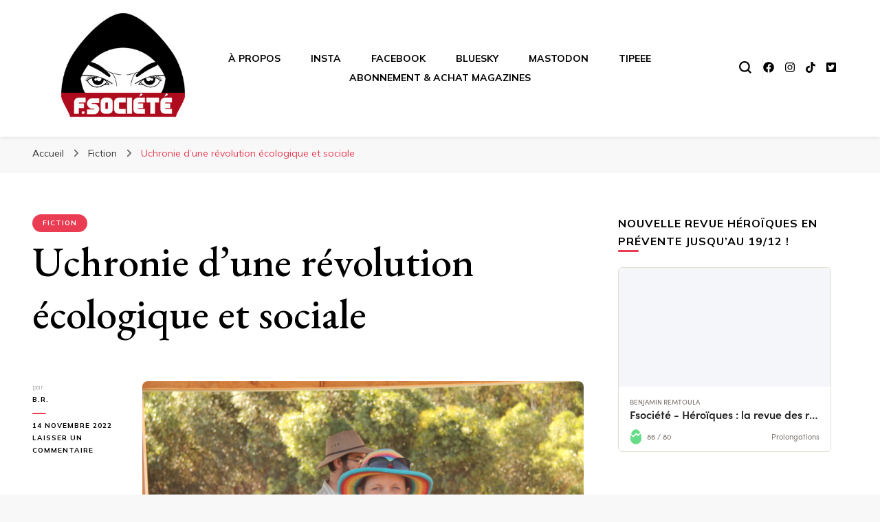

--- FILE ---
content_type: text/html; charset=UTF-8
request_url: https://fsociete.fr/uchronie-dune-revolution-ecologique-et-sociale/
body_size: 24766
content:
    <!DOCTYPE html>
    <html lang="fr-FR">
    <head itemscope itemtype="http://schema.org/WebSite">
	    <meta charset="UTF-8">
    <meta name="viewport" content="width=device-width, initial-scale=1">
    <link rel="profile" href="http://gmpg.org/xfn/11">
    <meta name='robots' content='index, follow, max-image-preview:large, max-snippet:-1, max-video-preview:-1' />
<script>window._wca = window._wca || [];</script>
<meta property="og:title" content="Uchronie d’une révolution écologique et sociale"/>
<meta property="og:description" content="Crédit : Fee Plumley (Flickr)



Depuis le rapport Meadows de 1972 sur les limites de la croissance, les organisations politiques de gauche, ONGs et groupes é"/>
<meta property="og:image" content="https://fsociete.fr/wp-content/uploads/2022/11/17025750502_3051d551e7_o-scaled.jpg"/>
<meta property="og:image:width" content="2560"/>
<meta property="og:image:height" content="1707"/>
<meta property="og:type" content="article"/>
<meta property="og:article:published_time" content="2022-11-14 01:10:58"/>
<meta property="og:article:modified_time" content="2025-02-13 16:21:49"/>
<meta property="og:article:tag" content="écologie"/>
<meta property="og:article:tag" content="idéal"/>
<meta property="og:article:tag" content="imagination"/>
<meta property="og:article:tag" content="inclusivité"/>
<meta property="og:article:tag" content="récit"/>
<meta property="og:article:tag" content="révolution"/>
<meta property="og:article:tag" content="sociale"/>
<meta property="og:article:tag" content="société"/>
<meta property="og:article:tag" content="uchronie"/>
<meta property="og:article:tag" content="utopie"/>
<meta name="twitter:card" content="summary">
<meta name="twitter:title" content="Uchronie d’une révolution écologique et sociale"/>
<meta name="twitter:description" content="Crédit : Fee Plumley (Flickr)



Depuis le rapport Meadows de 1972 sur les limites de la croissance, les organisations politiques de gauche, ONGs et groupes é"/>
<meta name="twitter:image" content="https://fsociete.fr/wp-content/uploads/2022/11/17025750502_3051d551e7_o-scaled.jpg"/>
<meta name="author" content="B.R."/>

	<!-- This site is optimized with the Yoast SEO plugin v21.7 - https://yoast.com/wordpress/plugins/seo/ -->
	<title>Uchronie d&#039;une révolution écologique et sociale - Fsociété</title>
	<link rel="canonical" href="https://fsociete.fr/uchronie-dune-revolution-ecologique-et-sociale/" />
	<meta property="og:url" content="https://fsociete.fr/uchronie-dune-revolution-ecologique-et-sociale/" />
	<meta property="og:site_name" content="Fsociété" />
	<meta property="article:publisher" content="https://www.facebook.com/fsociete.fr" />
	<meta property="article:published_time" content="2022-11-14T00:10:58+00:00" />
	<meta property="article:modified_time" content="2025-02-13T15:21:49+00:00" />
	<meta property="og:image" content="http://fsociete.fr/wp-content/uploads/2022/11/17025750502_3051d551e7_o-1-scaled.jpg" />
	<meta property="og:image:width" content="2560" />
	<meta property="og:image:height" content="1707" />
	<meta property="og:image:type" content="image/jpeg" />
	<meta name="author" content="B.R." />
	<meta name="twitter:label1" content="Écrit par" />
	<meta name="twitter:data1" content="B.R." />
	<meta name="twitter:label2" content="Durée de lecture estimée" />
	<meta name="twitter:data2" content="3 minutes" />
	<script type="application/ld+json" class="yoast-schema-graph">{"@context":"https://schema.org","@graph":[{"@type":"Article","@id":"https://fsociete.fr/uchronie-dune-revolution-ecologique-et-sociale/#article","isPartOf":{"@id":"https://fsociete.fr/uchronie-dune-revolution-ecologique-et-sociale/"},"author":{"name":"B.R.","@id":"https://fsociete.fr/#/schema/person/ead491a014c60a501008a0091645468e"},"headline":"Uchronie d&#8217;une révolution écologique et sociale","datePublished":"2022-11-14T00:10:58+00:00","dateModified":"2025-02-13T15:21:49+00:00","mainEntityOfPage":{"@id":"https://fsociete.fr/uchronie-dune-revolution-ecologique-et-sociale/"},"wordCount":382,"commentCount":0,"publisher":{"@id":"https://fsociete.fr/#organization"},"image":{"@id":"https://fsociete.fr/uchronie-dune-revolution-ecologique-et-sociale/#primaryimage"},"thumbnailUrl":"https://fsociete.fr/wp-content/uploads/2022/11/17025750502_3051d551e7_o-scaled.jpg","keywords":["écologie","idéal","imagination","inclusivité","récit","révolution","sociale","société","uchronie","utopie"],"articleSection":["Fiction"],"inLanguage":"fr-FR","potentialAction":[{"@type":"CommentAction","name":"Comment","target":["https://fsociete.fr/uchronie-dune-revolution-ecologique-et-sociale/#respond"]}]},{"@type":"WebPage","@id":"https://fsociete.fr/uchronie-dune-revolution-ecologique-et-sociale/","url":"https://fsociete.fr/uchronie-dune-revolution-ecologique-et-sociale/","name":"Uchronie d'une révolution écologique et sociale - Fsociété","isPartOf":{"@id":"https://fsociete.fr/#website"},"primaryImageOfPage":{"@id":"https://fsociete.fr/uchronie-dune-revolution-ecologique-et-sociale/#primaryimage"},"image":{"@id":"https://fsociete.fr/uchronie-dune-revolution-ecologique-et-sociale/#primaryimage"},"thumbnailUrl":"https://fsociete.fr/wp-content/uploads/2022/11/17025750502_3051d551e7_o-scaled.jpg","datePublished":"2022-11-14T00:10:58+00:00","dateModified":"2025-02-13T15:21:49+00:00","breadcrumb":{"@id":"https://fsociete.fr/uchronie-dune-revolution-ecologique-et-sociale/#breadcrumb"},"inLanguage":"fr-FR","potentialAction":[{"@type":"ReadAction","target":["https://fsociete.fr/uchronie-dune-revolution-ecologique-et-sociale/"]}]},{"@type":"ImageObject","inLanguage":"fr-FR","@id":"https://fsociete.fr/uchronie-dune-revolution-ecologique-et-sociale/#primaryimage","url":"https://fsociete.fr/wp-content/uploads/2022/11/17025750502_3051d551e7_o-scaled.jpg","contentUrl":"https://fsociete.fr/wp-content/uploads/2022/11/17025750502_3051d551e7_o-scaled.jpg","width":2560,"height":1707,"caption":"captured by fee plumley on a reallybigroadtrip.com"},{"@type":"BreadcrumbList","@id":"https://fsociete.fr/uchronie-dune-revolution-ecologique-et-sociale/#breadcrumb","itemListElement":[{"@type":"ListItem","position":1,"name":"Accueil","item":"https://fsociete.fr/"},{"@type":"ListItem","position":2,"name":"Uchronie d&#8217;une révolution écologique et sociale"}]},{"@type":"WebSite","@id":"https://fsociete.fr/#website","url":"https://fsociete.fr/","name":"Fsociété","description":"Média libre et altermondialiste","publisher":{"@id":"https://fsociete.fr/#organization"},"potentialAction":[{"@type":"SearchAction","target":{"@type":"EntryPoint","urlTemplate":"https://fsociete.fr/?s={search_term_string}"},"query-input":"required name=search_term_string"}],"inLanguage":"fr-FR"},{"@type":"Organization","@id":"https://fsociete.fr/#organization","name":"Fsociété","url":"https://fsociete.fr/","logo":{"@type":"ImageObject","inLanguage":"fr-FR","@id":"https://fsociete.fr/#/schema/logo/image/","url":"https://fsociete.fr/wp-content/uploads/2022/03/cropped-logo-sans-lien-1.jpg","contentUrl":"https://fsociete.fr/wp-content/uploads/2022/03/cropped-logo-sans-lien-1.jpg","width":351,"height":242,"caption":"Fsociété"},"image":{"@id":"https://fsociete.fr/#/schema/logo/image/"},"sameAs":["https://www.facebook.com/fsociete.fr"]},{"@type":"Person","@id":"https://fsociete.fr/#/schema/person/ead491a014c60a501008a0091645468e","name":"B.R.","image":{"@type":"ImageObject","inLanguage":"fr-FR","@id":"https://fsociete.fr/#/schema/person/image/","url":"https://secure.gravatar.com/avatar/b84435152cac2fe06b2a8b3d49d4b2e46434381d4503660ad8417fdc8ba57c53?s=96&d=mm&r=g","contentUrl":"https://secure.gravatar.com/avatar/b84435152cac2fe06b2a8b3d49d4b2e46434381d4503660ad8417fdc8ba57c53?s=96&d=mm&r=g","caption":"B.R."},"url":"https://fsociete.fr/author/b-r/"}]}</script>
	<!-- / Yoast SEO plugin. -->


<link rel='dns-prefetch' href='//stats.wp.com' />
<link rel='dns-prefetch' href='//fonts.googleapis.com' />
<link rel="alternate" type="application/rss+xml" title="Fsociété &raquo; Flux" href="https://fsociete.fr/feed/" />
<link rel="alternate" type="application/rss+xml" title="Fsociété &raquo; Flux des commentaires" href="https://fsociete.fr/comments/feed/" />
<link rel="alternate" type="application/rss+xml" title="Fsociété &raquo; Uchronie d&#8217;une révolution écologique et sociale Flux des commentaires" href="https://fsociete.fr/uchronie-dune-revolution-ecologique-et-sociale/feed/" />
<link rel="alternate" title="oEmbed (JSON)" type="application/json+oembed" href="https://fsociete.fr/wp-json/oembed/1.0/embed?url=https%3A%2F%2Ffsociete.fr%2Fuchronie-dune-revolution-ecologique-et-sociale%2F" />
<link rel="alternate" title="oEmbed (XML)" type="text/xml+oembed" href="https://fsociete.fr/wp-json/oembed/1.0/embed?url=https%3A%2F%2Ffsociete.fr%2Fuchronie-dune-revolution-ecologique-et-sociale%2F&#038;format=xml" />
<style id='wp-img-auto-sizes-contain-inline-css' type='text/css'>
img:is([sizes=auto i],[sizes^="auto," i]){contain-intrinsic-size:3000px 1500px}
/*# sourceURL=wp-img-auto-sizes-contain-inline-css */
</style>

<link rel='stylesheet' id='wc-blocks-checkout-style-css' href='https://fsociete.fr/wp-content/plugins/woocommerce-payments/dist/blocks-checkout.css?ver=1.0' type='text/css' media='all' />
<style id='wp-emoji-styles-inline-css' type='text/css'>

	img.wp-smiley, img.emoji {
		display: inline !important;
		border: none !important;
		box-shadow: none !important;
		height: 1em !important;
		width: 1em !important;
		margin: 0 0.07em !important;
		vertical-align: -0.1em !important;
		background: none !important;
		padding: 0 !important;
	}
/*# sourceURL=wp-emoji-styles-inline-css */
</style>
<link rel='stylesheet' id='wp-block-library-css' href='https://fsociete.fr/wp-includes/css/dist/block-library/style.min.css?ver=6.9' type='text/css' media='all' />
<style id='wp-block-library-inline-css' type='text/css'>
.has-text-align-justify{text-align:justify;}

/*# sourceURL=wp-block-library-inline-css */
</style><style id='wp-block-image-inline-css' type='text/css'>
.wp-block-image>a,.wp-block-image>figure>a{display:inline-block}.wp-block-image img{box-sizing:border-box;height:auto;max-width:100%;vertical-align:bottom}@media not (prefers-reduced-motion){.wp-block-image img.hide{visibility:hidden}.wp-block-image img.show{animation:show-content-image .4s}}.wp-block-image[style*=border-radius] img,.wp-block-image[style*=border-radius]>a{border-radius:inherit}.wp-block-image.has-custom-border img{box-sizing:border-box}.wp-block-image.aligncenter{text-align:center}.wp-block-image.alignfull>a,.wp-block-image.alignwide>a{width:100%}.wp-block-image.alignfull img,.wp-block-image.alignwide img{height:auto;width:100%}.wp-block-image .aligncenter,.wp-block-image .alignleft,.wp-block-image .alignright,.wp-block-image.aligncenter,.wp-block-image.alignleft,.wp-block-image.alignright{display:table}.wp-block-image .aligncenter>figcaption,.wp-block-image .alignleft>figcaption,.wp-block-image .alignright>figcaption,.wp-block-image.aligncenter>figcaption,.wp-block-image.alignleft>figcaption,.wp-block-image.alignright>figcaption{caption-side:bottom;display:table-caption}.wp-block-image .alignleft{float:left;margin:.5em 1em .5em 0}.wp-block-image .alignright{float:right;margin:.5em 0 .5em 1em}.wp-block-image .aligncenter{margin-left:auto;margin-right:auto}.wp-block-image :where(figcaption){margin-bottom:1em;margin-top:.5em}.wp-block-image.is-style-circle-mask img{border-radius:9999px}@supports ((-webkit-mask-image:none) or (mask-image:none)) or (-webkit-mask-image:none){.wp-block-image.is-style-circle-mask img{border-radius:0;-webkit-mask-image:url('data:image/svg+xml;utf8,<svg viewBox="0 0 100 100" xmlns="http://www.w3.org/2000/svg"><circle cx="50" cy="50" r="50"/></svg>');mask-image:url('data:image/svg+xml;utf8,<svg viewBox="0 0 100 100" xmlns="http://www.w3.org/2000/svg"><circle cx="50" cy="50" r="50"/></svg>');mask-mode:alpha;-webkit-mask-position:center;mask-position:center;-webkit-mask-repeat:no-repeat;mask-repeat:no-repeat;-webkit-mask-size:contain;mask-size:contain}}:root :where(.wp-block-image.is-style-rounded img,.wp-block-image .is-style-rounded img){border-radius:9999px}.wp-block-image figure{margin:0}.wp-lightbox-container{display:flex;flex-direction:column;position:relative}.wp-lightbox-container img{cursor:zoom-in}.wp-lightbox-container img:hover+button{opacity:1}.wp-lightbox-container button{align-items:center;backdrop-filter:blur(16px) saturate(180%);background-color:#5a5a5a40;border:none;border-radius:4px;cursor:zoom-in;display:flex;height:20px;justify-content:center;opacity:0;padding:0;position:absolute;right:16px;text-align:center;top:16px;width:20px;z-index:100}@media not (prefers-reduced-motion){.wp-lightbox-container button{transition:opacity .2s ease}}.wp-lightbox-container button:focus-visible{outline:3px auto #5a5a5a40;outline:3px auto -webkit-focus-ring-color;outline-offset:3px}.wp-lightbox-container button:hover{cursor:pointer;opacity:1}.wp-lightbox-container button:focus{opacity:1}.wp-lightbox-container button:focus,.wp-lightbox-container button:hover,.wp-lightbox-container button:not(:hover):not(:active):not(.has-background){background-color:#5a5a5a40;border:none}.wp-lightbox-overlay{box-sizing:border-box;cursor:zoom-out;height:100vh;left:0;overflow:hidden;position:fixed;top:0;visibility:hidden;width:100%;z-index:100000}.wp-lightbox-overlay .close-button{align-items:center;cursor:pointer;display:flex;justify-content:center;min-height:40px;min-width:40px;padding:0;position:absolute;right:calc(env(safe-area-inset-right) + 16px);top:calc(env(safe-area-inset-top) + 16px);z-index:5000000}.wp-lightbox-overlay .close-button:focus,.wp-lightbox-overlay .close-button:hover,.wp-lightbox-overlay .close-button:not(:hover):not(:active):not(.has-background){background:none;border:none}.wp-lightbox-overlay .lightbox-image-container{height:var(--wp--lightbox-container-height);left:50%;overflow:hidden;position:absolute;top:50%;transform:translate(-50%,-50%);transform-origin:top left;width:var(--wp--lightbox-container-width);z-index:9999999999}.wp-lightbox-overlay .wp-block-image{align-items:center;box-sizing:border-box;display:flex;height:100%;justify-content:center;margin:0;position:relative;transform-origin:0 0;width:100%;z-index:3000000}.wp-lightbox-overlay .wp-block-image img{height:var(--wp--lightbox-image-height);min-height:var(--wp--lightbox-image-height);min-width:var(--wp--lightbox-image-width);width:var(--wp--lightbox-image-width)}.wp-lightbox-overlay .wp-block-image figcaption{display:none}.wp-lightbox-overlay button{background:none;border:none}.wp-lightbox-overlay .scrim{background-color:#fff;height:100%;opacity:.9;position:absolute;width:100%;z-index:2000000}.wp-lightbox-overlay.active{visibility:visible}@media not (prefers-reduced-motion){.wp-lightbox-overlay.active{animation:turn-on-visibility .25s both}.wp-lightbox-overlay.active img{animation:turn-on-visibility .35s both}.wp-lightbox-overlay.show-closing-animation:not(.active){animation:turn-off-visibility .35s both}.wp-lightbox-overlay.show-closing-animation:not(.active) img{animation:turn-off-visibility .25s both}.wp-lightbox-overlay.zoom.active{animation:none;opacity:1;visibility:visible}.wp-lightbox-overlay.zoom.active .lightbox-image-container{animation:lightbox-zoom-in .4s}.wp-lightbox-overlay.zoom.active .lightbox-image-container img{animation:none}.wp-lightbox-overlay.zoom.active .scrim{animation:turn-on-visibility .4s forwards}.wp-lightbox-overlay.zoom.show-closing-animation:not(.active){animation:none}.wp-lightbox-overlay.zoom.show-closing-animation:not(.active) .lightbox-image-container{animation:lightbox-zoom-out .4s}.wp-lightbox-overlay.zoom.show-closing-animation:not(.active) .lightbox-image-container img{animation:none}.wp-lightbox-overlay.zoom.show-closing-animation:not(.active) .scrim{animation:turn-off-visibility .4s forwards}}@keyframes show-content-image{0%{visibility:hidden}99%{visibility:hidden}to{visibility:visible}}@keyframes turn-on-visibility{0%{opacity:0}to{opacity:1}}@keyframes turn-off-visibility{0%{opacity:1;visibility:visible}99%{opacity:0;visibility:visible}to{opacity:0;visibility:hidden}}@keyframes lightbox-zoom-in{0%{transform:translate(calc((-100vw + var(--wp--lightbox-scrollbar-width))/2 + var(--wp--lightbox-initial-left-position)),calc(-50vh + var(--wp--lightbox-initial-top-position))) scale(var(--wp--lightbox-scale))}to{transform:translate(-50%,-50%) scale(1)}}@keyframes lightbox-zoom-out{0%{transform:translate(-50%,-50%) scale(1);visibility:visible}99%{visibility:visible}to{transform:translate(calc((-100vw + var(--wp--lightbox-scrollbar-width))/2 + var(--wp--lightbox-initial-left-position)),calc(-50vh + var(--wp--lightbox-initial-top-position))) scale(var(--wp--lightbox-scale));visibility:hidden}}
/*# sourceURL=https://fsociete.fr/wp-includes/blocks/image/style.min.css */
</style>
<style id='global-styles-inline-css' type='text/css'>
:root{--wp--preset--aspect-ratio--square: 1;--wp--preset--aspect-ratio--4-3: 4/3;--wp--preset--aspect-ratio--3-4: 3/4;--wp--preset--aspect-ratio--3-2: 3/2;--wp--preset--aspect-ratio--2-3: 2/3;--wp--preset--aspect-ratio--16-9: 16/9;--wp--preset--aspect-ratio--9-16: 9/16;--wp--preset--color--black: #000000;--wp--preset--color--cyan-bluish-gray: #abb8c3;--wp--preset--color--white: #ffffff;--wp--preset--color--pale-pink: #f78da7;--wp--preset--color--vivid-red: #cf2e2e;--wp--preset--color--luminous-vivid-orange: #ff6900;--wp--preset--color--luminous-vivid-amber: #fcb900;--wp--preset--color--light-green-cyan: #7bdcb5;--wp--preset--color--vivid-green-cyan: #00d084;--wp--preset--color--pale-cyan-blue: #8ed1fc;--wp--preset--color--vivid-cyan-blue: #0693e3;--wp--preset--color--vivid-purple: #9b51e0;--wp--preset--gradient--vivid-cyan-blue-to-vivid-purple: linear-gradient(135deg,rgb(6,147,227) 0%,rgb(155,81,224) 100%);--wp--preset--gradient--light-green-cyan-to-vivid-green-cyan: linear-gradient(135deg,rgb(122,220,180) 0%,rgb(0,208,130) 100%);--wp--preset--gradient--luminous-vivid-amber-to-luminous-vivid-orange: linear-gradient(135deg,rgb(252,185,0) 0%,rgb(255,105,0) 100%);--wp--preset--gradient--luminous-vivid-orange-to-vivid-red: linear-gradient(135deg,rgb(255,105,0) 0%,rgb(207,46,46) 100%);--wp--preset--gradient--very-light-gray-to-cyan-bluish-gray: linear-gradient(135deg,rgb(238,238,238) 0%,rgb(169,184,195) 100%);--wp--preset--gradient--cool-to-warm-spectrum: linear-gradient(135deg,rgb(74,234,220) 0%,rgb(151,120,209) 20%,rgb(207,42,186) 40%,rgb(238,44,130) 60%,rgb(251,105,98) 80%,rgb(254,248,76) 100%);--wp--preset--gradient--blush-light-purple: linear-gradient(135deg,rgb(255,206,236) 0%,rgb(152,150,240) 100%);--wp--preset--gradient--blush-bordeaux: linear-gradient(135deg,rgb(254,205,165) 0%,rgb(254,45,45) 50%,rgb(107,0,62) 100%);--wp--preset--gradient--luminous-dusk: linear-gradient(135deg,rgb(255,203,112) 0%,rgb(199,81,192) 50%,rgb(65,88,208) 100%);--wp--preset--gradient--pale-ocean: linear-gradient(135deg,rgb(255,245,203) 0%,rgb(182,227,212) 50%,rgb(51,167,181) 100%);--wp--preset--gradient--electric-grass: linear-gradient(135deg,rgb(202,248,128) 0%,rgb(113,206,126) 100%);--wp--preset--gradient--midnight: linear-gradient(135deg,rgb(2,3,129) 0%,rgb(40,116,252) 100%);--wp--preset--font-size--small: 13px;--wp--preset--font-size--medium: 20px;--wp--preset--font-size--large: 36px;--wp--preset--font-size--x-large: 42px;--wp--preset--spacing--20: 0.44rem;--wp--preset--spacing--30: 0.67rem;--wp--preset--spacing--40: 1rem;--wp--preset--spacing--50: 1.5rem;--wp--preset--spacing--60: 2.25rem;--wp--preset--spacing--70: 3.38rem;--wp--preset--spacing--80: 5.06rem;--wp--preset--shadow--natural: 6px 6px 9px rgba(0, 0, 0, 0.2);--wp--preset--shadow--deep: 12px 12px 50px rgba(0, 0, 0, 0.4);--wp--preset--shadow--sharp: 6px 6px 0px rgba(0, 0, 0, 0.2);--wp--preset--shadow--outlined: 6px 6px 0px -3px rgb(255, 255, 255), 6px 6px rgb(0, 0, 0);--wp--preset--shadow--crisp: 6px 6px 0px rgb(0, 0, 0);}:where(.is-layout-flex){gap: 0.5em;}:where(.is-layout-grid){gap: 0.5em;}body .is-layout-flex{display: flex;}.is-layout-flex{flex-wrap: wrap;align-items: center;}.is-layout-flex > :is(*, div){margin: 0;}body .is-layout-grid{display: grid;}.is-layout-grid > :is(*, div){margin: 0;}:where(.wp-block-columns.is-layout-flex){gap: 2em;}:where(.wp-block-columns.is-layout-grid){gap: 2em;}:where(.wp-block-post-template.is-layout-flex){gap: 1.25em;}:where(.wp-block-post-template.is-layout-grid){gap: 1.25em;}.has-black-color{color: var(--wp--preset--color--black) !important;}.has-cyan-bluish-gray-color{color: var(--wp--preset--color--cyan-bluish-gray) !important;}.has-white-color{color: var(--wp--preset--color--white) !important;}.has-pale-pink-color{color: var(--wp--preset--color--pale-pink) !important;}.has-vivid-red-color{color: var(--wp--preset--color--vivid-red) !important;}.has-luminous-vivid-orange-color{color: var(--wp--preset--color--luminous-vivid-orange) !important;}.has-luminous-vivid-amber-color{color: var(--wp--preset--color--luminous-vivid-amber) !important;}.has-light-green-cyan-color{color: var(--wp--preset--color--light-green-cyan) !important;}.has-vivid-green-cyan-color{color: var(--wp--preset--color--vivid-green-cyan) !important;}.has-pale-cyan-blue-color{color: var(--wp--preset--color--pale-cyan-blue) !important;}.has-vivid-cyan-blue-color{color: var(--wp--preset--color--vivid-cyan-blue) !important;}.has-vivid-purple-color{color: var(--wp--preset--color--vivid-purple) !important;}.has-black-background-color{background-color: var(--wp--preset--color--black) !important;}.has-cyan-bluish-gray-background-color{background-color: var(--wp--preset--color--cyan-bluish-gray) !important;}.has-white-background-color{background-color: var(--wp--preset--color--white) !important;}.has-pale-pink-background-color{background-color: var(--wp--preset--color--pale-pink) !important;}.has-vivid-red-background-color{background-color: var(--wp--preset--color--vivid-red) !important;}.has-luminous-vivid-orange-background-color{background-color: var(--wp--preset--color--luminous-vivid-orange) !important;}.has-luminous-vivid-amber-background-color{background-color: var(--wp--preset--color--luminous-vivid-amber) !important;}.has-light-green-cyan-background-color{background-color: var(--wp--preset--color--light-green-cyan) !important;}.has-vivid-green-cyan-background-color{background-color: var(--wp--preset--color--vivid-green-cyan) !important;}.has-pale-cyan-blue-background-color{background-color: var(--wp--preset--color--pale-cyan-blue) !important;}.has-vivid-cyan-blue-background-color{background-color: var(--wp--preset--color--vivid-cyan-blue) !important;}.has-vivid-purple-background-color{background-color: var(--wp--preset--color--vivid-purple) !important;}.has-black-border-color{border-color: var(--wp--preset--color--black) !important;}.has-cyan-bluish-gray-border-color{border-color: var(--wp--preset--color--cyan-bluish-gray) !important;}.has-white-border-color{border-color: var(--wp--preset--color--white) !important;}.has-pale-pink-border-color{border-color: var(--wp--preset--color--pale-pink) !important;}.has-vivid-red-border-color{border-color: var(--wp--preset--color--vivid-red) !important;}.has-luminous-vivid-orange-border-color{border-color: var(--wp--preset--color--luminous-vivid-orange) !important;}.has-luminous-vivid-amber-border-color{border-color: var(--wp--preset--color--luminous-vivid-amber) !important;}.has-light-green-cyan-border-color{border-color: var(--wp--preset--color--light-green-cyan) !important;}.has-vivid-green-cyan-border-color{border-color: var(--wp--preset--color--vivid-green-cyan) !important;}.has-pale-cyan-blue-border-color{border-color: var(--wp--preset--color--pale-cyan-blue) !important;}.has-vivid-cyan-blue-border-color{border-color: var(--wp--preset--color--vivid-cyan-blue) !important;}.has-vivid-purple-border-color{border-color: var(--wp--preset--color--vivid-purple) !important;}.has-vivid-cyan-blue-to-vivid-purple-gradient-background{background: var(--wp--preset--gradient--vivid-cyan-blue-to-vivid-purple) !important;}.has-light-green-cyan-to-vivid-green-cyan-gradient-background{background: var(--wp--preset--gradient--light-green-cyan-to-vivid-green-cyan) !important;}.has-luminous-vivid-amber-to-luminous-vivid-orange-gradient-background{background: var(--wp--preset--gradient--luminous-vivid-amber-to-luminous-vivid-orange) !important;}.has-luminous-vivid-orange-to-vivid-red-gradient-background{background: var(--wp--preset--gradient--luminous-vivid-orange-to-vivid-red) !important;}.has-very-light-gray-to-cyan-bluish-gray-gradient-background{background: var(--wp--preset--gradient--very-light-gray-to-cyan-bluish-gray) !important;}.has-cool-to-warm-spectrum-gradient-background{background: var(--wp--preset--gradient--cool-to-warm-spectrum) !important;}.has-blush-light-purple-gradient-background{background: var(--wp--preset--gradient--blush-light-purple) !important;}.has-blush-bordeaux-gradient-background{background: var(--wp--preset--gradient--blush-bordeaux) !important;}.has-luminous-dusk-gradient-background{background: var(--wp--preset--gradient--luminous-dusk) !important;}.has-pale-ocean-gradient-background{background: var(--wp--preset--gradient--pale-ocean) !important;}.has-electric-grass-gradient-background{background: var(--wp--preset--gradient--electric-grass) !important;}.has-midnight-gradient-background{background: var(--wp--preset--gradient--midnight) !important;}.has-small-font-size{font-size: var(--wp--preset--font-size--small) !important;}.has-medium-font-size{font-size: var(--wp--preset--font-size--medium) !important;}.has-large-font-size{font-size: var(--wp--preset--font-size--large) !important;}.has-x-large-font-size{font-size: var(--wp--preset--font-size--x-large) !important;}
/*# sourceURL=global-styles-inline-css */
</style>

<style id='classic-theme-styles-inline-css' type='text/css'>
/*! This file is auto-generated */
.wp-block-button__link{color:#fff;background-color:#32373c;border-radius:9999px;box-shadow:none;text-decoration:none;padding:calc(.667em + 2px) calc(1.333em + 2px);font-size:1.125em}.wp-block-file__button{background:#32373c;color:#fff;text-decoration:none}
/*# sourceURL=/wp-includes/css/classic-themes.min.css */
</style>
<link rel='stylesheet' id='woocommerce-layout-css' href='https://fsociete.fr/wp-content/plugins/woocommerce/assets/css/woocommerce-layout.css?ver=8.4.0' type='text/css' media='all' />
<style id='woocommerce-layout-inline-css' type='text/css'>

	.infinite-scroll .woocommerce-pagination {
		display: none;
	}
/*# sourceURL=woocommerce-layout-inline-css */
</style>
<link rel='stylesheet' id='woocommerce-smallscreen-css' href='https://fsociete.fr/wp-content/plugins/woocommerce/assets/css/woocommerce-smallscreen.css?ver=8.4.0' type='text/css' media='only screen and (max-width: 768px)' />
<link rel='stylesheet' id='woocommerce-general-css' href='https://fsociete.fr/wp-content/plugins/woocommerce/assets/css/woocommerce.css?ver=8.4.0' type='text/css' media='all' />
<style id='woocommerce-inline-inline-css' type='text/css'>
.woocommerce form .form-row .required { visibility: visible; }
/*# sourceURL=woocommerce-inline-inline-css */
</style>
<link rel='stylesheet' id='blossom-pin-woocommerce-css' href='https://fsociete.fr/wp-content/themes/blossom-pin/css/woocommerce.min.css?ver=1.0.5' type='text/css' media='all' />
<link rel='stylesheet' id='owl-carousel-css' href='https://fsociete.fr/wp-content/themes/blossom-pin/css/owl.carousel.min.css?ver=2.2.1' type='text/css' media='all' />
<link rel='stylesheet' id='blossom-pin-google-fonts-css' href='https://fonts.googleapis.com/css?family=Mulish%3A200%2C300%2Cregular%2C500%2C600%2C700%2C800%2C900%2C200italic%2C300italic%2Citalic%2C500italic%2C600italic%2C700italic%2C800italic%2C900italic%7CEB+Garamond%3Aregular%2C500%2C600%2C700%2C800%2Citalic%2C500italic%2C600italic%2C700italic%2C800italic%7CAlegreya+Sans+SC%3A700' type='text/css' media='all' />
<link rel='stylesheet' id='blossom-pinit-parent-style-css' href='https://fsociete.fr/wp-content/themes/blossom-pin/style.css?ver=6.9' type='text/css' media='all' />
<link rel='stylesheet' id='blossom-pin-css' href='https://fsociete.fr/wp-content/themes/blossom-pinit/style.css?ver=1.0.5' type='text/css' media='all' />
<style id='blossom-pin-inline-css' type='text/css'>

    
    /*Typography*/

    body,
    button,
    input,
    select,
    optgroup,
    textarea,
    .woocommerce div.product .woocommerce-tabs .panel{
        font-family : Mulish;
        font-size   : 18px;        
    }
    
    .site-header .site-branding .site-title,
    .single-header .site-branding .site-title,
    .mobile-header .mobile-site-header .site-branding .site-title{
        font-family : Alegreya Sans SC;
        font-weight : 700;
        font-style  : normal;
    }

    .newsletter-section .blossomthemes-email-newsletter-wrapper .text-holder h3,
    .newsletter-section .blossomthemes-email-newsletter-wrapper.bg-img .text-holder h3,
    .single .navigation .post-title,
    .woocommerce div.product .woocommerce-tabs .panel h2,
    .woocommerce div.product .product_title,
    #primary .post .entry-content blockquote cite, 
    #primary .page .entry-content blockquote cite{
        font-family : Mulish;
    }
    
    /*Color Scheme*/
    a, 
    .main-navigation ul li a:hover,
    .main-navigation ul .current-menu-item > a,
    .main-navigation ul li:hover > a, 
    .site-header .site-branding .site-title a:hover, 
    .site-header .social-networks ul li a:hover, 
    .banner-slider .item .text-holder .entry-title a:hover, 
    .blog #primary .post .entry-header .entry-title a:hover, 
    .blog #primary .post .entry-footer .read-more:hover, 
    .blog #primary .post .entry-footer .edit-link a:hover, 
    .blog #primary .post .bottom .posted-on a:hover, 
    .newsletter-section .social-networks ul li a:hover, 
    .instagram-section .profile-link:hover, 
    .search #primary .search-post .entry-header .entry-title a:hover,
     .archive #primary .post .entry-header .entry-title a:hover, 
     .search #primary .search-post .entry-footer .posted-on a:hover,
     .archive #primary .post .entry-footer .posted-on a:hover, 
     .single #primary .post .holder .meta-info .entry-meta a:hover, 
    .single-header .site-branding .site-title a:hover, 
    .single-header .social-networks ul li a:hover, 
    .comments-area .comment-body .text-holder .top .comment-metadata a:hover, 
    .comments-area .comment-body .text-holder .reply a:hover, 
    .recommended-post .post .entry-header .entry-title a:hover, 
    .error-wrapper .error-holder h3, 
    .widget_bttk_popular_post ul li .entry-header .entry-title a:hover,
     .widget_bttk_pro_recent_post ul li .entry-header .entry-title a:hover, 
     .widget_bttk_popular_post ul li .entry-header .entry-meta a:hover,
     .widget_bttk_pro_recent_post ul li .entry-header .entry-meta a:hover,
     .widget_bttk_popular_post .style-two li .entry-header .cat-links a:hover,
     .widget_bttk_pro_recent_post .style-two li .entry-header .cat-links a:hover,
     .widget_bttk_popular_post .style-three li .entry-header .cat-links a:hover,
     .widget_bttk_pro_recent_post .style-three li .entry-header .cat-links a:hover, 
     .widget_recent_entries ul li:before, 
     .widget_recent_entries ul li a:hover, 
    .widget_recent_comments ul li:before, 
    .widget_bttk_posts_category_slider_widget .carousel-title .cat-links a:hover, 
    .widget_bttk_posts_category_slider_widget .carousel-title .title a:hover, 
    .site-footer .footer-b .footer-nav ul li a:hover, 
    .single .navigation a:hover .post-title, 
    .page-template-blossom-portfolio .portfolio-holder .portfolio-sorting .is-checked, 
    .portfolio-item a:hover, 
    .single-blossom-portfolio .post-navigation .nav-previous a:hover,
     .single-blossom-portfolio .post-navigation .nav-next a:hover, 
     .mobile-header .mobile-site-header .site-branding .site-title a:hover, 
    .mobile-menu .main-navigation ul li:hover svg, 
    .main-navigation ul ul li a:hover, 
    .main-navigation ul ul li:hover > a, 
    .main-navigation ul ul .current-menu-item > a, 
    .main-navigation ul ul .current-menu-ancestor > a, 
    .main-navigation ul ul .current_page_item > a, 
    .main-navigation ul ul .current_page_ancestor > a, 
    .mobile-menu .main-navigation ul ul li a:hover,
    .mobile-menu .main-navigation ul ul li:hover > a, 
    .mobile-menu .social-networks ul li a:hover, 
    .site-main .blossom-portfolio .entry-title a:hover, 
    .site-main .blossom-portfolio .entry-footer .posted-on a:hover, 
    #crumbs a:hover, #crumbs .current a,
    .underline .entry-content a:hover{
        color: #ea3c53;
    }

    .blog #primary .post .entry-header .category a,
    .widget .widget-title::after,
    .widget_bttk_custom_categories ul li a:hover .post-count,
    .widget_blossomtheme_companion_cta_widget .text-holder .button-wrap .btn-cta,
    .widget_blossomtheme_featured_page_widget .text-holder .btn-readmore:hover,
    .widget_bttk_icon_text_widget .text-holder .btn-readmore:hover,
    .widget_bttk_image_text_widget ul li .btn-readmore:hover,
    .newsletter-section,
    .single .post-entry-header .category a,
    .single #primary .post .holder .meta-info .entry-meta .byline:after,
    .recommended-post .post .entry-header .category a,
    .search #primary .search-post .entry-header .category a,
    .archive #primary .post .entry-header .category a,
    .banner-slider .item .text-holder .category a,
    .back-to-top,
    .single-header .progress-bar,
    .widget_bttk_author_bio .readmore:hover,
    .banner-layout-two .text-holder .category a, 
    .banner-layout-two .text-holder .category span,
    .banner-layout-two .item,
    .banner .banner-caption .banner-link:hover,
    .banner-slider .item{
        background: #ea3c53;
    }

    .blog #primary .post .entry-footer .read-more:hover,
    .blog #primary .post .entry-footer .edit-link a:hover{
        border-bottom-color: #ea3c53;
        color: #ea3c53;
    }

    button:hover,
    input[type="button"]:hover,
    input[type="reset"]:hover,
    input[type="submit"]:hover,
    .error-wrapper .error-holder .btn-home a:hover,
    .posts-navigation .nav-next:hover,
    .posts-navigation .nav-previous:hover{
        background: #ea3c53;
        border-color: #ea3c53;
    }

    .blog #primary .post .entry-header .entry-title a, 
    .banner-layout-two .text-holder .entry-title a,
    .banner-slider .item .text-holder .entry-title a{
        background-image: linear-gradient(180deg, transparent 95%,  #ea3c53 0);
    }

    @media screen and (max-width: 1024px) {
        .main-navigation ul ul li a:hover, 
        .main-navigation ul ul li:hover > a, 
        .main-navigation ul ul .current-menu-item > a, 
        .main-navigation ul ul .current-menu-ancestor > a, 
        .main-navigation ul ul .current_page_item > a, 
        .main-navigation ul ul .current_page_ancestor > a {
            color: #ea3c53 !important;
        }
    }

    /*Typography*/
    .banner-slider .item .text-holder .entry-title,
    .blog #primary .post .entry-header .entry-title,
    .widget_bttk_popular_post ul li .entry-header .entry-title,
    .widget_bttk_pro_recent_post ul li .entry-header .entry-title,
    .blossomthemes-email-newsletter-wrapper.bg-img .text-holder h3,
    .widget_recent_entries ul li a,
    .widget_bttk_posts_category_slider_widget .carousel-title .title,
    .widget_recent_comments ul li a,
    .single .post-entry-header .entry-title,
    .recommended-post .post .entry-header .entry-title,
    #primary .post .entry-content .pull-left,
    #primary .page .entry-content .pull-left,
    #primary .post .entry-content .pull-right,
    #primary .page .entry-content .pull-right,
    .single-header .title-holder .post-title,
    .search #primary .search-post .entry-header .entry-title,
    .archive #primary .post .entry-header .entry-title,
    .banner-layout-two .text-holder .entry-title,
    .single-blossom-portfolio .post-navigation .nav-previous, 
    .single-blossom-portfolio .post-navigation .nav-next,
    #primary .post .entry-content blockquote, 
    #primary .page .entry-content blockquote,
    .banner .banner-caption .banner-title{
        font-family : EB Garamond;
    }
        .woocommerce ul.products li.product .add_to_cart_button:hover,
        .woocommerce ul.products li.product .add_to_cart_button:focus,
        .woocommerce ul.products li.product .product_type_external:hover,
        .woocommerce ul.products li.product .product_type_external:focus,
        .woocommerce ul.products li.product .ajax_add_to_cart:hover,
        .woocommerce ul.products li.product .ajax_add_to_cart:focus,
        .woocommerce #secondary .widget_price_filter .ui-slider .ui-slider-range,
        .woocommerce #secondary .widget_price_filter .price_slider_amount .button:hover,
        .woocommerce #secondary .widget_price_filter .price_slider_amount .button:focus,
        .woocommerce div.product form.cart .single_add_to_cart_button:hover,
        .woocommerce div.product form.cart .single_add_to_cart_button:focus,
        .woocommerce div.product .cart .single_add_to_cart_button.alt:hover,
        .woocommerce div.product .cart .single_add_to_cart_button.alt:focus,
        .woocommerce .woocommerce-message .button:hover,
        .woocommerce .woocommerce-message .button:focus,
        .woocommerce #secondary .widget_shopping_cart .buttons .button:hover,
        .woocommerce #secondary .widget_shopping_cart .buttons .button:focus,
        .woocommerce-cart #primary .page .entry-content .cart_totals .checkout-button:hover,
        .woocommerce-cart #primary .page .entry-content .cart_totals .checkout-button:focus,
        .woocommerce-checkout .woocommerce form.woocommerce-form-login input.button:hover,
        .woocommerce-checkout .woocommerce form.woocommerce-form-login input.button:focus,
        .woocommerce-checkout .woocommerce form.checkout_coupon input.button:hover,
        .woocommerce-checkout .woocommerce form.checkout_coupon input.button:focus,
        .woocommerce form.lost_reset_password input.button:hover,
        .woocommerce form.lost_reset_password input.button:focus,
        .woocommerce .return-to-shop .button:hover,
        .woocommerce .return-to-shop .button:focus,
        .woocommerce #payment #place_order:hover,
        .woocommerce-page #payment #place_order:focus, 
        .woocommerce ul.products li.product .added_to_cart:hover,
        .woocommerce ul.products li.product .added_to_cart:focus, 
        .woocommerce ul.products li.product .add_to_cart_button:hover,
        .woocommerce ul.products li.product .add_to_cart_button:focus,
        .woocommerce ul.products li.product .product_type_external:hover,
        .woocommerce ul.products li.product .product_type_external:focus,
        .woocommerce ul.products li.product .ajax_add_to_cart:hover,
        .woocommerce ul.products li.product .ajax_add_to_cart:focus, 
        .woocommerce div.product .entry-summary .variations_form .single_variation_wrap .button:hover,
        .woocommerce div.product .entry-summary .variations_form .single_variation_wrap .button:focus, 
        .woocommerce div.product form.cart .single_add_to_cart_button:hover,
        .woocommerce div.product form.cart .single_add_to_cart_button:focus,
        .woocommerce div.product .cart .single_add_to_cart_button.alt:hover,
        .woocommerce div.product .cart .single_add_to_cart_button.alt:focus, 
        .woocommerce .woocommerce-message .button:hover,
        .woocommerce .woocommerce-message .button:focus, 
        .woocommerce-cart #primary .page .entry-content table.shop_table td.actions .coupon input[type="submit"]:hover,
        .woocommerce-cart #primary .page .entry-content table.shop_table td.actions .coupon input[type="submit"]:focus, 
        .woocommerce-cart #primary .page .entry-content .cart_totals .checkout-button:hover,
        .woocommerce-cart #primary .page .entry-content .cart_totals .checkout-button:focus, 
        .woocommerce-checkout .woocommerce form.woocommerce-form-login input.button:hover,
        .woocommerce-checkout .woocommerce form.woocommerce-form-login input.button:focus,
        .woocommerce-checkout .woocommerce form.checkout_coupon input.button:hover,
        .woocommerce-checkout .woocommerce form.checkout_coupon input.button:focus,
        .woocommerce form.lost_reset_password input.button:hover,
        .woocommerce form.lost_reset_password input.button:focus,
        .woocommerce .return-to-shop .button:hover,
        .woocommerce .return-to-shop .button:focus,
        .woocommerce #payment #place_order:hover,
        .woocommerce-page #payment #place_order:focus, 
        .woocommerce #secondary .widget_shopping_cart .buttons .button:hover,
        .woocommerce #secondary .widget_shopping_cart .buttons .button:focus, 
        .woocommerce #secondary .widget_price_filter .price_slider_amount .button:hover,
        .woocommerce #secondary .widget_price_filter .price_slider_amount .button:focus{
            background: #ea3c53;
        }

        .woocommerce #secondary .widget .product_list_widget li .product-title:hover,
        .woocommerce #secondary .widget .product_list_widget li .product-title:focus,
        .woocommerce div.product .entry-summary .product_meta .posted_in a:hover,
        .woocommerce div.product .entry-summary .product_meta .posted_in a:focus,
        .woocommerce div.product .entry-summary .product_meta .tagged_as a:hover,
        .woocommerce div.product .entry-summary .product_meta .tagged_as a:focus, 
        .woocommerce-cart #primary .page .entry-content table.shop_table td.product-name a:hover, .woocommerce-cart #primary .page .entry-content table.shop_table td.product-name a:focus{
            color: #ea3c53;
        }
/*# sourceURL=blossom-pin-inline-css */
</style>
<style id='akismet-widget-style-inline-css' type='text/css'>

			.a-stats {
				--akismet-color-mid-green: #357b49;
				--akismet-color-white: #fff;
				--akismet-color-light-grey: #f6f7f7;

				max-width: 350px;
				width: auto;
			}

			.a-stats * {
				all: unset;
				box-sizing: border-box;
			}

			.a-stats strong {
				font-weight: 600;
			}

			.a-stats a.a-stats__link,
			.a-stats a.a-stats__link:visited,
			.a-stats a.a-stats__link:active {
				background: var(--akismet-color-mid-green);
				border: none;
				box-shadow: none;
				border-radius: 8px;
				color: var(--akismet-color-white);
				cursor: pointer;
				display: block;
				font-family: -apple-system, BlinkMacSystemFont, 'Segoe UI', 'Roboto', 'Oxygen-Sans', 'Ubuntu', 'Cantarell', 'Helvetica Neue', sans-serif;
				font-weight: 500;
				padding: 12px;
				text-align: center;
				text-decoration: none;
				transition: all 0.2s ease;
			}

			/* Extra specificity to deal with TwentyTwentyOne focus style */
			.widget .a-stats a.a-stats__link:focus {
				background: var(--akismet-color-mid-green);
				color: var(--akismet-color-white);
				text-decoration: none;
			}

			.a-stats a.a-stats__link:hover {
				filter: brightness(110%);
				box-shadow: 0 4px 12px rgba(0, 0, 0, 0.06), 0 0 2px rgba(0, 0, 0, 0.16);
			}

			.a-stats .count {
				color: var(--akismet-color-white);
				display: block;
				font-size: 1.5em;
				line-height: 1.4;
				padding: 0 13px;
				white-space: nowrap;
			}
		
/*# sourceURL=akismet-widget-style-inline-css */
</style>
<link rel='stylesheet' id='wp-block-paragraph-css' href='https://fsociete.fr/wp-includes/blocks/paragraph/style.min.css?ver=6.9' type='text/css' media='all' />
<link rel='stylesheet' id='wp-block-heading-css' href='https://fsociete.fr/wp-includes/blocks/heading/style.min.css?ver=6.9' type='text/css' media='all' />
<script type="text/javascript" src="https://fsociete.fr/wp-includes/js/dist/hooks.min.js?ver=dd5603f07f9220ed27f1" id="wp-hooks-js"></script>
<script type="text/javascript" src="https://stats.wp.com/w.js?ver=202604" id="woo-tracks-js"></script>
<script type="text/javascript" src="https://fsociete.fr/wp-includes/js/jquery/jquery.min.js?ver=3.7.1" id="jquery-core-js"></script>
<script type="text/javascript" src="https://fsociete.fr/wp-includes/js/jquery/jquery-migrate.min.js?ver=3.4.1" id="jquery-migrate-js"></script>
<script type="text/javascript" src="https://fsociete.fr/wp-content/plugins/woocommerce/assets/js/jquery-blockui/jquery.blockUI.min.js?ver=2.7.0-wc.8.4.0" id="jquery-blockui-js" defer="defer" data-wp-strategy="defer"></script>
<script type="text/javascript" id="wc-add-to-cart-js-extra">
/* <![CDATA[ */
var wc_add_to_cart_params = {"ajax_url":"/wp-admin/admin-ajax.php","wc_ajax_url":"/?wc-ajax=%%endpoint%%","i18n_view_cart":"View cart","cart_url":"https://fsociete.fr/panier/","is_cart":"","cart_redirect_after_add":"no"};
//# sourceURL=wc-add-to-cart-js-extra
/* ]]> */
</script>
<script type="text/javascript" src="https://fsociete.fr/wp-content/plugins/woocommerce/assets/js/frontend/add-to-cart.min.js?ver=8.4.0" id="wc-add-to-cart-js" defer="defer" data-wp-strategy="defer"></script>
<script type="text/javascript" src="https://fsociete.fr/wp-content/plugins/woocommerce/assets/js/js-cookie/js.cookie.min.js?ver=2.1.4-wc.8.4.0" id="js-cookie-js" defer="defer" data-wp-strategy="defer"></script>
<script type="text/javascript" id="woocommerce-js-extra">
/* <![CDATA[ */
var woocommerce_params = {"ajax_url":"/wp-admin/admin-ajax.php","wc_ajax_url":"/?wc-ajax=%%endpoint%%"};
//# sourceURL=woocommerce-js-extra
/* ]]> */
</script>
<script type="text/javascript" src="https://fsociete.fr/wp-content/plugins/woocommerce/assets/js/frontend/woocommerce.min.js?ver=8.4.0" id="woocommerce-js" defer="defer" data-wp-strategy="defer"></script>
<script type="text/javascript" id="WCPAY_ASSETS-js-extra">
/* <![CDATA[ */
var wcpayAssets = {"url":"https://fsociete.fr/wp-content/plugins/woocommerce-payments/dist/"};
//# sourceURL=WCPAY_ASSETS-js-extra
/* ]]> */
</script>
<script defer type="text/javascript" src="https://stats.wp.com/s-202604.js" id="woocommerce-analytics-js"></script>
<link rel="https://api.w.org/" href="https://fsociete.fr/wp-json/" /><link rel="alternate" title="JSON" type="application/json" href="https://fsociete.fr/wp-json/wp/v2/posts/676" /><link rel="EditURI" type="application/rsd+xml" title="RSD" href="https://fsociete.fr/xmlrpc.php?rsd" />
<meta name="generator" content="WordPress 6.9" />
<meta name="generator" content="WooCommerce 8.4.0" />
<link rel='shortlink' href='https://fsociete.fr/b/BG' />
		<!-- Custom Logo: hide header text -->
		<style id="custom-logo-css" type="text/css">
			.site-title, .site-description {
				position: absolute;
				clip-path: inset(50%);
			}
		</style>
			<style>img#wpstats{display:none}</style>
		<meta property="fediverse:creator" name="fediverse:creator" content="B.R.@fsociete.fr" />
<meta name="pinterest-rich-pin" content="false" /><script type="application/ld+json">{
    "@context": "http://schema.org",
    "@type": "BlogPosting",
    "mainEntityOfPage": {
        "@type": "WebPage",
        "@id": "https://fsociete.fr/uchronie-dune-revolution-ecologique-et-sociale/"
    },
    "headline": "Uchronie d&#8217;une révolution écologique et sociale",
    "datePublished": "2022-11-14T01:10:58+0100",
    "dateModified": "2025-02-13T16:21:49+0100",
    "author": {
        "@type": "Person",
        "name": "B.R."
    },
    "description": "",
    "image": {
        "@type": "ImageObject",
        "url": "https://fsociete.fr/wp-content/uploads/2022/11/17025750502_3051d551e7_o-scaled.jpg",
        "width": 2560,
        "height": 1707
    },
    "publisher": {
        "@type": "Organization",
        "name": "Fsociété",
        "description": "Média libre et altermondialiste",
        "logo": {
            "@type": "ImageObject",
            "url": "https://fsociete.fr/wp-content/uploads/2022/03/cropped-logo-sans-lien-1-87x60.jpg",
            "width": 87,
            "height": 60
        }
    }
}</script>	<noscript><style>.woocommerce-product-gallery{ opacity: 1 !important; }</style></noscript>
	
<link rel="alternate" title="ActivityPub (JSON)" type="application/activity+json" href="https://fsociete.fr/?p=676" />

<script>var _activityPubOptions = {"namespace":"activitypub\/1.0","defaultAvatarUrl":"https:\/\/fsociete.fr\/wp-content\/plugins\/activitypub\/assets\/img\/mp.jpg","enabled":{"site":false,"users":true}};</script><link rel="icon" href="https://fsociete.fr/wp-content/uploads/2022/03/cropped-icon-1-32x32.jpg" sizes="32x32" />
<link rel="icon" href="https://fsociete.fr/wp-content/uploads/2022/03/cropped-icon-1-192x192.jpg" sizes="192x192" />
<link rel="apple-touch-icon" href="https://fsociete.fr/wp-content/uploads/2022/03/cropped-icon-1-180x180.jpg" />
<meta name="msapplication-TileImage" content="https://fsociete.fr/wp-content/uploads/2022/03/cropped-icon-1-270x270.jpg" />
</head>

<body class="wp-singular post-template-default single single-post postid-676 single-format-standard wp-custom-logo wp-theme-blossom-pin wp-child-theme-blossom-pinit theme-blossom-pin woocommerce-no-js underline rightsidebar hassidebar" itemscope itemtype="http://schema.org/WebPage">

        <div class="single-header">
                    <div class="site-branding" itemscope itemtype="http://schema.org/Organization">
            <a href="https://fsociete.fr/" class="custom-logo-link" rel="home"><img width="351" height="242" src="https://fsociete.fr/wp-content/uploads/2022/03/cropped-logo-sans-lien-1.jpg" class="custom-logo" alt="Fsociété" decoding="async" fetchpriority="high" srcset="https://fsociete.fr/wp-content/uploads/2022/03/cropped-logo-sans-lien-1.jpg 351w, https://fsociete.fr/wp-content/uploads/2022/03/cropped-logo-sans-lien-1-300x207.jpg 300w, https://fsociete.fr/wp-content/uploads/2022/03/cropped-logo-sans-lien-1-87x60.jpg 87w" sizes="(max-width: 351px) 100vw, 351px" /></a>                        <p class="site-title" itemprop="name"><a href="https://fsociete.fr/" rel="home" itemprop="url">Fsociété</a></p>
                                            <p class="site-description">Média libre et altermondialiste</p>
                            </div>
                <div class="title-holder">
                <span>Vous lisez</span>
                <h2 class="post-title">Uchronie d&#8217;une révolution écologique et sociale</h2>
            </div>
                <div class="social-networks">
                <ul>
        	                <li>
                    <a href="https://www.facebook.com/fsociete.fr/" target="_blank" rel="nofollow noopener">
                        <i class="fab fa-facebook"></i>
                    </a>
                </li>    	   
                                <li>
                    <a href="https://www.instagram.com/fsociete_fr/" target="_blank" rel="nofollow noopener">
                        <i class="fab fa-instagram"></i>
                    </a>
                </li>    	   
                                <li>
                    <a href="https://www.tiktok.com/@fsociete.fr" target="_blank" rel="nofollow noopener">
                        <i class="fab fa-tiktok"></i>
                    </a>
                </li>    	   
                                <li>
                    <a href="https://twitter.com/fsociete_fr" target="_blank" rel="nofollow noopener">
                        <i class="fab fa-twitter-square"></i>
                    </a>
                </li>    	   
                    	</ul>
    </div>
                    <div class="progress-container">
                <div class="progress-bar" id="myBar"></div>
            </div>
        </div>
            <div id="page" class="site"><a aria-label="Aller au contenu" class="skip-link" href="#content">Aller au contenu</a>
        <div class="mobile-header">
        <div class="mobile-site-header">
            <button aria-label="Basculer sur menu principal" id="toggle-button" data-toggle-target=".main-menu-modal" data-toggle-body-class="showing-main-menu-modal" aria-expanded="false" data-set-focus=".close-main-nav-toggle">
                <span></span>
                <span></span>
                <span></span>
            </button>
            <div class="mobile-menu-wrap">
                <nav id="mobile-site-navigation" class="main-navigation" itemscope itemtype="http://schema.org/SiteNavigationElement">
                    <div class="primary-menu-list main-menu-modal cover-modal" data-modal-target-string=".main-menu-modal">
                        <button class="btn-close-menu close-main-nav-toggle" data-toggle-target=".main-menu-modal" data-toggle-body-class="showing-main-menu-modal" aria-expanded="false" data-set-focus=".main-menu-modal"><span></span></button>
                        <div class="mobile-menu" aria-label="Mobile">
                            <div class="menu-tout-container"><ul id="mobile-primary-menu" class="menu main-menu-modal"><li id="menu-item-212" class="menu-item menu-item-type-post_type menu-item-object-page menu-item-212"><a href="https://fsociete.fr/a-propos/">À propos</a></li>
<li id="menu-item-214" class="menu-item menu-item-type-custom menu-item-object-custom menu-item-214"><a target="_blank" href="https://www.instagram.com/fsociete_fr/">Insta</a></li>
<li id="menu-item-215" class="menu-item menu-item-type-custom menu-item-object-custom menu-item-215"><a target="_blank" href="https://www.facebook.com/fsociete.fr">Facebook</a></li>
<li id="menu-item-1199" class="menu-item menu-item-type-custom menu-item-object-custom menu-item-1199"><a target="_blank" href="https://bsky.app/profile/fsociete.bsky.social">BlueSky</a></li>
<li id="menu-item-1260" class="menu-item menu-item-type-custom menu-item-object-custom menu-item-1260"><a target="_blank" href="https://mastodon.social/@fsociete">Mastodon</a></li>
<li id="menu-item-1048" class="menu-item menu-item-type-custom menu-item-object-custom menu-item-1048"><a target="_blank" href="https://fr.tipeee.com/fsociete">Tipeee</a></li>
<li id="menu-item-1261" class="menu-item menu-item-type-custom menu-item-object-custom menu-item-1261"><a href="https://fr.tipeee.com/fsociete/rewards">Abonnement &#038; Achat magazines</a></li>
</ul></div>                        </div>
                    </div>
                </nav> 
                
                <span class="separator"></span>    <div class="social-networks">
                <ul>
        	                <li>
                    <a href="https://www.facebook.com/fsociete.fr/" target="_blank" rel="nofollow noopener">
                        <i class="fab fa-facebook"></i>
                    </a>
                </li>    	   
                                <li>
                    <a href="https://www.instagram.com/fsociete_fr/" target="_blank" rel="nofollow noopener">
                        <i class="fab fa-instagram"></i>
                    </a>
                </li>    	   
                                <li>
                    <a href="https://www.tiktok.com/@fsociete.fr" target="_blank" rel="nofollow noopener">
                        <i class="fab fa-tiktok"></i>
                    </a>
                </li>    	   
                                <li>
                    <a href="https://twitter.com/fsociete_fr" target="_blank" rel="nofollow noopener">
                        <i class="fab fa-twitter-square"></i>
                    </a>
                </li>    	   
                    	</ul>
    </div>
                    </div>
                    <div class="site-branding" itemscope itemtype="http://schema.org/Organization">
            <a href="https://fsociete.fr/" class="custom-logo-link" rel="home"><img width="351" height="242" src="https://fsociete.fr/wp-content/uploads/2022/03/cropped-logo-sans-lien-1.jpg" class="custom-logo" alt="Fsociété" decoding="async" srcset="https://fsociete.fr/wp-content/uploads/2022/03/cropped-logo-sans-lien-1.jpg 351w, https://fsociete.fr/wp-content/uploads/2022/03/cropped-logo-sans-lien-1-300x207.jpg 300w, https://fsociete.fr/wp-content/uploads/2022/03/cropped-logo-sans-lien-1-87x60.jpg 87w" sizes="(max-width: 351px) 100vw, 351px" /></a>                        <p class="site-title" itemprop="name"><a href="https://fsociete.fr/" rel="home" itemprop="url">Fsociété</a></p>
                                            <p class="site-description">Média libre et altermondialiste</p>
                            </div>
                <div class="tools">
                                    <div class=header-search>
                        <button aria-label="Basculer sur formulaire de recherche" class="search-icon search-toggle" data-toggle-target=".mob-search-modal" data-toggle-body-class="showing-mob-search-modal" data-set-focus=".mob-search-modal .search-field" aria-expanded="false">
                            <svg class="open-icon" xmlns="http://www.w3.org/2000/svg" viewBox="-18214 -12091 18 18"><path id="Path_99" data-name="Path 99" d="M18,16.415l-3.736-3.736a7.751,7.751,0,0,0,1.585-4.755A7.876,7.876,0,0,0,7.925,0,7.876,7.876,0,0,0,0,7.925a7.876,7.876,0,0,0,7.925,7.925,7.751,7.751,0,0,0,4.755-1.585L16.415,18ZM2.264,7.925a5.605,5.605,0,0,1,5.66-5.66,5.605,5.605,0,0,1,5.66,5.66,5.605,5.605,0,0,1-5.66,5.66A5.605,5.605,0,0,1,2.264,7.925Z" transform="translate(-18214 -12091)"/></svg>
                        </button>
                        <div class="search-form-holder mob-search-modal cover-modal" data-modal-target-string=".mob-search-modal">
                            <div class="header-search-inner-wrap">
                                <form role="search" method="get" class="search-form" action="https://fsociete.fr/"><label class="screen-reader-text">Vous recherchiez quelque chose ?</label><label for="submit-field"><span>Saisissez votre rechercher.</span><input type="search" class="search-field" placeholder="Que recherchez-vous..." value="" name="s" /></label><input type="submit" class="search-submit" value="Rechercher" /></form> 
                                <button aria-label="Basculer sur formulaire de recherche" class="search-icon close" data-toggle-target=".mob-search-modal" data-toggle-body-class="showing-mob-search-modal" data-set-focus=".mob-search-modal .search-field" aria-expanded="false">
                                    <svg class="close-icon" xmlns="http://www.w3.org/2000/svg" viewBox="10906 13031 18 18"><path id="Close" d="M23,6.813,21.187,5,14,12.187,6.813,5,5,6.813,12.187,14,5,21.187,6.813,23,14,15.813,21.187,23,23,21.187,15.813,14Z" transform="translate(10901 13026)"/></svg>
                                </button>
                            </div>
                        </div>
                        <div class="overlay"></div>
                    </div>
                            </div>
        </div>
    </div>
        <header id="masthead" class="site-header header-layout-one" itemscope itemtype="http://schema.org/WPHeader">

                <div class="site-branding" itemscope itemtype="http://schema.org/Organization">
            <a href="https://fsociete.fr/" class="custom-logo-link" rel="home"><img width="351" height="242" src="https://fsociete.fr/wp-content/uploads/2022/03/cropped-logo-sans-lien-1.jpg" class="custom-logo" alt="Fsociété" decoding="async" srcset="https://fsociete.fr/wp-content/uploads/2022/03/cropped-logo-sans-lien-1.jpg 351w, https://fsociete.fr/wp-content/uploads/2022/03/cropped-logo-sans-lien-1-300x207.jpg 300w, https://fsociete.fr/wp-content/uploads/2022/03/cropped-logo-sans-lien-1-87x60.jpg 87w" sizes="(max-width: 351px) 100vw, 351px" /></a>                        <p class="site-title" itemprop="name"><a href="https://fsociete.fr/" rel="home" itemprop="url">Fsociété</a></p>
                                            <p class="site-description">Média libre et altermondialiste</p>
                            </div>
        <nav id="site-navigation" class="main-navigation" itemscope itemtype="http://schema.org/SiteNavigationElement">
            <div class="menu-tout-container"><ul id="primary-menu" class="menu"><li class="menu-item menu-item-type-post_type menu-item-object-page menu-item-212"><a href="https://fsociete.fr/a-propos/">À propos</a></li>
<li class="menu-item menu-item-type-custom menu-item-object-custom menu-item-214"><a target="_blank" href="https://www.instagram.com/fsociete_fr/">Insta</a></li>
<li class="menu-item menu-item-type-custom menu-item-object-custom menu-item-215"><a target="_blank" href="https://www.facebook.com/fsociete.fr">Facebook</a></li>
<li class="menu-item menu-item-type-custom menu-item-object-custom menu-item-1199"><a target="_blank" href="https://bsky.app/profile/fsociete.bsky.social">BlueSky</a></li>
<li class="menu-item menu-item-type-custom menu-item-object-custom menu-item-1260"><a target="_blank" href="https://mastodon.social/@fsociete">Mastodon</a></li>
<li class="menu-item menu-item-type-custom menu-item-object-custom menu-item-1048"><a target="_blank" href="https://fr.tipeee.com/fsociete">Tipeee</a></li>
<li class="menu-item menu-item-type-custom menu-item-object-custom menu-item-1261"><a href="https://fr.tipeee.com/fsociete/rewards">Abonnement &#038; Achat magazines</a></li>
</ul></div>        </nav><!-- #site-navigation -->         
 
    <div class="tools">
        <div class=header-search>
            <button aria-label="Basculer sur formulaire de recherche" class="search-icon search-toggle" data-toggle-target=".search-modal" data-toggle-body-class="showing-search-modal" data-set-focus=".search-modal .search-field" aria-expanded="false">
                <svg class="open-icon" xmlns="http://www.w3.org/2000/svg" viewBox="-18214 -12091 18 18"><path id="Path_99" data-name="Path 99" d="M18,16.415l-3.736-3.736a7.751,7.751,0,0,0,1.585-4.755A7.876,7.876,0,0,0,7.925,0,7.876,7.876,0,0,0,0,7.925a7.876,7.876,0,0,0,7.925,7.925,7.751,7.751,0,0,0,4.755-1.585L16.415,18ZM2.264,7.925a5.605,5.605,0,0,1,5.66-5.66,5.605,5.605,0,0,1,5.66,5.66,5.605,5.605,0,0,1-5.66,5.66A5.605,5.605,0,0,1,2.264,7.925Z" transform="translate(-18214 -12091)"/></svg>
            </button>
            <div class="search-form-holder search-modal cover-modal" data-modal-target-string=".search-modal">
                <div class="header-search-inner-wrap">
                    <form role="search" method="get" class="search-form" action="https://fsociete.fr/"><label class="screen-reader-text">Vous recherchiez quelque chose ?</label><label for="submit-field"><span>Saisissez votre rechercher.</span><input type="search" class="search-field" placeholder="Que recherchez-vous..." value="" name="s" /></label><input type="submit" class="search-submit" value="Rechercher" /></form> 
                    <button aria-label="Basculer sur formulaire de recherche" class="search-icon close" data-toggle-target=".search-modal" data-toggle-body-class="showing-search-modal" data-set-focus=".search-modal .search-field" aria-expanded="false">
                        <svg class="close-icon" xmlns="http://www.w3.org/2000/svg" viewBox="10906 13031 18 18"><path id="Close" d="M23,6.813,21.187,5,14,12.187,6.813,5,5,6.813,12.187,14,5,21.187,6.813,23,14,15.813,21.187,23,23,21.187,15.813,14Z" transform="translate(10901 13026)"/></svg>
                    </button>
                </div>
            </div>
            <div class="overlay"></div>
        </div>
        <span class="separator"></span>    <div class="social-networks">
                <ul>
        	                <li>
                    <a href="https://www.facebook.com/fsociete.fr/" target="_blank" rel="nofollow noopener">
                        <i class="fab fa-facebook"></i>
                    </a>
                </li>    	   
                                <li>
                    <a href="https://www.instagram.com/fsociete_fr/" target="_blank" rel="nofollow noopener">
                        <i class="fab fa-instagram"></i>
                    </a>
                </li>    	   
                                <li>
                    <a href="https://www.tiktok.com/@fsociete.fr" target="_blank" rel="nofollow noopener">
                        <i class="fab fa-tiktok"></i>
                    </a>
                </li>    	   
                                <li>
                    <a href="https://twitter.com/fsociete_fr" target="_blank" rel="nofollow noopener">
                        <i class="fab fa-twitter-square"></i>
                    </a>
                </li>    	   
                    	</ul>
    </div>
            </div>  
          
    </header>
    <div class="breadcrumb-wrapper"><div class="container">
                <div id="crumbs" itemscope itemtype="http://schema.org/BreadcrumbList"> 
                    <span itemprop="itemListElement" itemscope itemtype="http://schema.org/ListItem">
                        <a itemprop="item" href="https://fsociete.fr"><span itemprop="name">Accueil</span></a>
                        <meta itemprop="position" content="1" />
                        <span class="separator"><i class="fa fa-angle-right"></i></span>
                    </span> <span itemprop="itemListElement" itemscope itemtype="http://schema.org/ListItem"><a itemprop="item" href="https://fsociete.fr/category/fiction/"><span itemprop="name">Fiction </span></a><meta itemprop="position" content="2" /><span class="separator"><i class="fa fa-angle-right"></i></span></span> <span class="current" itemprop="itemListElement" itemscope itemtype="http://schema.org/ListItem"><a itemprop="item" href="https://fsociete.fr/uchronie-dune-revolution-ecologique-et-sociale/"><span itemprop="name">Uchronie d&#8217;une révolution écologique et sociale</span></a><meta itemprop="position" content="3" /></span></div></div></div><!-- .breadcrumb-wrapper -->        <div id="content" class="site-content">   
            <div class="container">
                <div id="primary" class="content-area">
                        <header class="post-entry-header">
                <span class="category" itemprop="about"><a href="https://fsociete.fr/category/fiction/" rel="category tag">Fiction</a></span>                <h1 class="entry-title">Uchronie d&#8217;une révolution écologique et sociale</h1>                
            </header>
        
		<main id="main" class="site-main">

		
<article id="post-676" class="post-676 post type-post status-publish format-standard has-post-thumbnail hentry category-fiction tag-ecologie tag-ideal tag-imagination tag-inclusivite tag-recit tag-revolution tag-sociale tag-societe tag-uchronie tag-utopie latest_post">
   <div class="holder">

                <div class="meta-info">
            <div class="entry-meta">               
                <span class="byline" itemprop="author" itemscope itemtype="https://schema.org/Person">par <span itemprop="name"><a class="url fn n" href="https://fsociete.fr/author/b-r/" itemprop="url">B.R.</a></span></span><span class="posted-on"><a href="https://fsociete.fr/uchronie-dune-revolution-ecologique-et-sociale/" rel="bookmark"><time class="entry-date published" datetime="2022-11-14T01:10:58+01:00" itemprop="datePublished">14 novembre 2022</time><time class="updated" datetime="2025-02-13T16:21:49+01:00" itemprop="dateModified">13 février 2025</time></a></span><span class="comments"><a href="https://fsociete.fr/uchronie-dune-revolution-ecologique-et-sociale/#respond">Laisser un commentaire <span class="screen-reader-text">sur Uchronie d&#8217;une révolution écologique et sociale</span></a></span>            </div>
        </div>
        

        <div class="post-content">
        <div class="post-thumbnail"><img width="2560" height="1707" src="https://fsociete.fr/wp-content/uploads/2022/11/17025750502_3051d551e7_o-scaled.jpg" class="attachment-full size-full wp-post-image" alt="" itemprop="image" decoding="async" srcset="https://fsociete.fr/wp-content/uploads/2022/11/17025750502_3051d551e7_o-scaled.jpg 2560w, https://fsociete.fr/wp-content/uploads/2022/11/17025750502_3051d551e7_o-scaled-600x400.jpg 600w, https://fsociete.fr/wp-content/uploads/2022/11/17025750502_3051d551e7_o-300x200.jpg 300w, https://fsociete.fr/wp-content/uploads/2022/11/17025750502_3051d551e7_o-1024x683.jpg 1024w, https://fsociete.fr/wp-content/uploads/2022/11/17025750502_3051d551e7_o-768x512.jpg 768w, https://fsociete.fr/wp-content/uploads/2022/11/17025750502_3051d551e7_o-1536x1024.jpg 1536w, https://fsociete.fr/wp-content/uploads/2022/11/17025750502_3051d551e7_o-2048x1365.jpg 2048w" sizes="(max-width: 2560px) 100vw, 2560px" /></div>    <div class="entry-content" itemprop="text">
		
<p>Crédit : <a href="https://www.flickr.com/photos/technoevangelist/17025750502/" target="_blank" rel="noreferrer noopener">Fee Plumley (Flickr)</a></p>



<p><strong>Depuis le rapport Meadows de 1972 sur les limites de la croissance, les organisations politiques de gauche, ONGs et groupes écologistes se sont réunis à l&#8217;appel d’une initiative citoyenne, inquiet.es du monde qu’iels légueraient à leurs enfants. De ces assemblées est ressorti un fort sentiment d’union, avec dans l’idée que nous sommes tous embarqué.es dans un même bateau dont le modèle productiviste n’est pas viable : nous devions urgemment changer de cap et imaginer un modèle à la fois sain, protecteur, durable et juste.&nbsp;</strong></p>



<p><strong>Il est aussi ressorti d’un commun accord que les différences idéologiques des formations de gauche étaient certes réelles, mais qu’elles n’avaient pas vocation à infléchir la mise en place d’un plan d’action immédiat et nécessaire afin d’endiguer la crise écologique et sociale. Jusqu’alors, nous étions aveuglé.es par la croyance du mythe de la croissance infinie. Plus qu’une croyance, elle était une doctrine, la base d’un modèle de société hégémonique, une philosophie de vie faite d&#8217;excès, d’apparence et de superficialité.&nbsp;</strong></p>



<h1 class="wp-block-heading"><a href="https://mrmondialisation.org/fiction-dune-revolution-sociale-et-ecologiste/" target="_blank" rel="noreferrer noopener">LIRE L&#8217;ARTICLE EN EXCLUSIVITE ET INTEGRALITE SUR MR MONDIALISATION</a></h1>



<h2 class="wp-block-heading"><strong>Envahir l’espace public pour sensibiliser sur l’écologie</strong></h2>



<p>Les différentes organisations ont alors mené une gigantesque <strong>campagne de sensibilisation sur la toxicité du modèle néolibéral mais aussi sur la possibilité d’un monde meilleur</strong> : non seulement écologiquement viable, mais aussi souhaitable pour <strong>une meilleure qualité de vie</strong>. L’objectif était de prouver que le monde dont nous rêvions était un <strong>lieu de joie</strong>. Il fallait rompre avec la morosité des manifestations classiques. Les écologistes ont alors organisé des événements qui rencontrèrent un grand succès : carnavales, rencontres amicales et sportives, jeux, repas solidaires, ateliers créatifs,&#8230; avec en toile de fois la sensibilisation aux enjeux écologiques. Ces événements devinrent les lieux les plus prisés des jeunes et des universitaires ; mais aussi des<strong> lieux d’inclusivité et de socialisation pour les retraités, les jeunes de banlieue, les personnes handicapées, etc.</strong></p>



<figure class="wp-block-image size-large"><img decoding="async" width="1024" height="683" src="https://fsociete.fr/wp-content/uploads/2022/11/image-article-décembre-1024x683.jpg" alt="" class="wp-image-678" srcset="https://fsociete.fr/wp-content/uploads/2022/11/image-article-décembre-1024x683.jpg 1024w, https://fsociete.fr/wp-content/uploads/2022/11/image-article-décembre-600x400.jpg 600w, https://fsociete.fr/wp-content/uploads/2022/11/image-article-décembre-300x200.jpg 300w, https://fsociete.fr/wp-content/uploads/2022/11/image-article-décembre-768x512.jpg 768w, https://fsociete.fr/wp-content/uploads/2022/11/image-article-décembre.jpg 1080w" sizes="(max-width: 1024px) 100vw, 1024px" /><figcaption class="wp-element-caption">Crédit : Street Lab (Uni Project)</figcaption></figure>



<h1 class="wp-block-heading"><a href="https://mrmondialisation.org/fiction-dune-revolution-sociale-et-ecologiste/" target="_blank" rel="noreferrer noopener">LIRE L&#8217;ARTICLE EN EXCLUSIVITE ET INTEGRALITE SUR MR MONDIALISATION</a></h1>
	</div><!-- .entry-content -->
    	<footer class="entry-footer">
		<div class="tags" itemprop="about"><span>Étiquettes : </span>  <a href="https://fsociete.fr/tag/ecologie/" rel="tag">écologie</a><a href="https://fsociete.fr/tag/ideal/" rel="tag">idéal</a><a href="https://fsociete.fr/tag/imagination/" rel="tag">imagination</a><a href="https://fsociete.fr/tag/inclusivite/" rel="tag">inclusivité</a><a href="https://fsociete.fr/tag/recit/" rel="tag">récit</a><a href="https://fsociete.fr/tag/revolution/" rel="tag">révolution</a><a href="https://fsociete.fr/tag/sociale/" rel="tag">sociale</a><a href="https://fsociete.fr/tag/societe/" rel="tag">société</a><a href="https://fsociete.fr/tag/uchronie/" rel="tag">uchronie</a><a href="https://fsociete.fr/tag/utopie/" rel="tag">utopie</a></div>	</footer><!-- .entry-footer -->

     
        </div> <!-- .post-content -->          
    </div> <!-- .holder -->
</article><!-- #post-676 -->
		</main><!-- #main -->
        
                    
            <nav class="navigation" role="navigation">
    			<h2 class="screen-reader-text">Navigation d’article</h2>
    			<div class="nav-links">
    				<div class="nav-previous nav-holder"><a href="https://fsociete.fr/fsociete-nouvelle-revue-inde-contre-le-monopole-bourgeois/" rel="prev"><span class="meta-nav">Article précédent</span><span class="post-title">Fsociété : nouvelle revue indé contre le monopole bourgeois</span></a></div><div class="nav-next nav-holder"><a href="https://fsociete.fr/coupe-du-monde-au-qatar-un-clip-de-rap-appelle-au-boycott/" rel="next"><span class="meta-nav">Article suivant</span><span class="post-title">Coupe du Monde au Qatar : un clip de rap appelle au boycott</span></a></div>    			</div>
    		</nav>        
                    
	</div><!-- #primary -->

    
<aside id="secondary" class="widget-area" itemscope itemtype="http://schema.org/WPSideBar">
	<section id="custom_html-5" class="widget_text widget widget_custom_html"><h2 class="widget-title" itemprop="name">Nouvelle revue Héroïques en prévente jusqu&#8217;au 19/12 !</h2><div class="textwidget custom-html-widget"><iframe frameborder="0" height="300px" width="310px" src="https://fr.ulule.com/heroique/widget.html" scrolling="no"></iframe></div></section><section id="custom_html-3" class="widget_text widget widget_custom_html"><h2 class="widget-title" itemprop="name">S&#8217;abonner sur Tipeee</h2><div class="textwidget custom-html-widget"><a href="https://fr.tipeee.com/fsociete" class="tipeee-project-cart-iframe" data-orientation="line" data-rewards="1">Soutenez Fsociété sur Tipeee</a>
<script async src="https://plugin.tipeee.com/widget.js" charset="utf-8"></script></div></section><section id="search-3" class="widget widget_search"><form role="search" method="get" class="search-form" action="https://fsociete.fr/"><label class="screen-reader-text">Vous recherchiez quelque chose ?</label><label for="submit-field"><span>Saisissez votre rechercher.</span><input type="search" class="search-field" placeholder="Que recherchez-vous..." value="" name="s" /></label><input type="submit" class="search-submit" value="Rechercher" /></form></section><section id="block-48" class="widget widget_block"><link rel="me" href="https://mastodon.social/@fsociete"></link></section></aside><!-- #secondary -->
            
            </div><!-- .container -->        
        </div><!-- .site-content -->
        
        <section class="recommended-post">
            <div class="container">
                <header class="section-header">
                    <h2 class="section-title">Articles recommandés</h2>                </header>    
                <div class="post-wrapper">    		
    			                
                    <article class="post">
                        <div class="holder">
                            <div class="top">
                                <div class="post-thumbnail">
                                    <a href="https://fsociete.fr/anticipation-que-diront-les-cours-dhistoire-en-2050/" class="post-thumbnail">
                                    <img width="372" height="249" src="https://fsociete.fr/wp-content/uploads/2022/03/4515878847_001b99e878_k.jpg" class="attachment-blossom-pin-related size-blossom-pin-related wp-post-image" alt="" itemprop="image" decoding="async" loading="lazy" srcset="https://fsociete.fr/wp-content/uploads/2022/03/4515878847_001b99e878_k.jpg 2048w, https://fsociete.fr/wp-content/uploads/2022/03/4515878847_001b99e878_k-600x402.jpg 600w, https://fsociete.fr/wp-content/uploads/2022/03/4515878847_001b99e878_k-300x201.jpg 300w, https://fsociete.fr/wp-content/uploads/2022/03/4515878847_001b99e878_k-1024x686.jpg 1024w, https://fsociete.fr/wp-content/uploads/2022/03/4515878847_001b99e878_k-768x514.jpg 768w, https://fsociete.fr/wp-content/uploads/2022/03/4515878847_001b99e878_k-1536x1028.jpg 1536w" sizes="auto, (max-width: 372px) 100vw, 372px" />                                    </a>
                                </div>
                                <header class="entry-header">
                                <span class="category" itemprop="about"><a href="https://fsociete.fr/category/environnement/" rel="category tag">Environnement</a> <a href="https://fsociete.fr/category/fiction/" rel="category tag">Fiction</a> <a href="https://fsociete.fr/category/histoire/" rel="category tag">Histoire</a></span><h3 class="entry-title"><a href="https://fsociete.fr/anticipation-que-diront-les-cours-dhistoire-en-2050/" rel="bookmark">Anticipation : Que diront les cours d’histoire en 2050 ?</a></h3>                        
                                </header>                                
                            </div> <!-- .top -->
                            <div class="bottom">
                                <span class="posted-on"><a href="https://fsociete.fr/anticipation-que-diront-les-cours-dhistoire-en-2050/" rel="bookmark"><time class="entry-date published" datetime="2022-03-14T18:35:06+01:00" itemprop="datePublished">14 mars 2022</time><time class="updated" datetime="2025-02-13T16:24:26+01:00" itemprop="dateModified">13 février 2025</time></a></span>                            </div> <!-- .bottom --> 
                    </div> <!-- .holder -->
        			</article>            
    			                
                    <article class="post">
                        <div class="holder">
                            <div class="top">
                                <div class="post-thumbnail">
                                    <a href="https://fsociete.fr/black-mirror-nest-pas-une-dystopie-que-technologique-mais-surtout-systemique/" class="post-thumbnail">
                                    <img width="374" height="249" src="https://fsociete.fr/wp-content/uploads/2025/05/Black-Mirror-feat-374x249.jpg" class="attachment-blossom-pin-related size-blossom-pin-related wp-post-image" alt="" itemprop="image" decoding="async" loading="lazy" />                                    </a>
                                </div>
                                <header class="entry-header">
                                <span class="category" itemprop="about"><a href="https://fsociete.fr/category/art/cinema/" rel="category tag">Cinéma</a> <a href="https://fsociete.fr/category/fiction/" rel="category tag">Fiction</a></span><h3 class="entry-title"><a href="https://fsociete.fr/black-mirror-nest-pas-une-dystopie-que-technologique-mais-surtout-systemique/" rel="bookmark">Black Mirror n’est pas une dystopie (que) technologique mais surtout systémique</a></h3>                        
                                </header>                                
                            </div> <!-- .top -->
                            <div class="bottom">
                                <span class="posted-on"><a href="https://fsociete.fr/black-mirror-nest-pas-une-dystopie-que-technologique-mais-surtout-systemique/" rel="bookmark"><time class="entry-date published" datetime="2025-05-20T16:35:51+02:00" itemprop="datePublished">20 mai 2025</time><time class="updated" datetime="2025-05-20T16:35:56+02:00" itemprop="dateModified">20 mai 2025</time></a></span>                            </div> <!-- .bottom --> 
                    </div> <!-- .holder -->
        			</article>            
    			                
                    <article class="post">
                        <div class="holder">
                            <div class="top">
                                <div class="post-thumbnail">
                                    <a href="https://fsociete.fr/que-diraient-les-candidat%c2%b7e%c2%b7s-siels-etaient-honnetes/" class="post-thumbnail">
                                    <img width="374" height="238" src="https://fsociete.fr/wp-content/uploads/2022/03/Screenshot-2022-03-21-18.08.58.png" class="attachment-blossom-pin-related size-blossom-pin-related wp-post-image" alt="" itemprop="image" decoding="async" loading="lazy" srcset="https://fsociete.fr/wp-content/uploads/2022/03/Screenshot-2022-03-21-18.08.58.png 825w, https://fsociete.fr/wp-content/uploads/2022/03/Screenshot-2022-03-21-18.08.58-600x382.png 600w, https://fsociete.fr/wp-content/uploads/2022/03/Screenshot-2022-03-21-18.08.58-300x191.png 300w, https://fsociete.fr/wp-content/uploads/2022/03/Screenshot-2022-03-21-18.08.58-768x489.png 768w, https://fsociete.fr/wp-content/uploads/2022/03/Screenshot-2022-03-21-18.08.58-80x50.png 80w" sizes="auto, (max-width: 374px) 100vw, 374px" />                                    </a>
                                </div>
                                <header class="entry-header">
                                <span class="category" itemprop="about"><a href="https://fsociete.fr/category/fiction/" rel="category tag">Fiction</a> <a href="https://fsociete.fr/category/politique/" rel="category tag">Politique</a></span><h3 class="entry-title"><a href="https://fsociete.fr/que-diraient-les-candidat%c2%b7e%c2%b7s-siels-etaient-honnetes/" rel="bookmark">Que diraient les candidat·e·s s’iels étaient honnêtes ?</a></h3>                        
                                </header>                                
                            </div> <!-- .top -->
                            <div class="bottom">
                                <span class="posted-on"><a href="https://fsociete.fr/que-diraient-les-candidat%c2%b7e%c2%b7s-siels-etaient-honnetes/" rel="bookmark"><time class="entry-date published" datetime="2022-03-21T18:17:49+01:00" itemprop="datePublished">21 mars 2022</time><time class="updated" datetime="2025-02-13T16:38:47+01:00" itemprop="dateModified">13 février 2025</time></a></span>                            </div> <!-- .bottom --> 
                    </div> <!-- .holder -->
        			</article>            
    			                </div><!-- .post-wrapper -->
    	   </div> <!-- .container -->
        </section>
        <div class="comment-section">
    <div class="container">
		<div id="comments" class="comments-area">

				<div id="respond" class="comment-respond">
		<h3 id="reply-title" class="comment-reply-title">Laisser un commentaire</h3><form action="https://fsociete.fr/wp-comments-post.php" method="post" id="commentform" class="comment-form"><p class="comment-notes"><span id="email-notes">Votre adresse e-mail ne sera pas publiée.</span> <span class="required-field-message">Les champs obligatoires sont indiqués avec <span class="required">*</span></span></p><p class="comment-form-comment"><label class="screen-reader-text">Commentaire</label><textarea id="comment" name="comment" placeholder="Commentaire" cols="45" rows="8" aria-required="true"></textarea></p><p class="comment-form-author"><label class="screen-reader-text">Nom complet</label><input id="author" name="author" placeholder="Nom*" type="text" value="" size="30" aria-required='true' /></p>
<p class="comment-form-email"><label class="screen-reader-text">E-mail</label><input id="email" name="email" placeholder="E-mail*" type="text" value="" size="30" aria-required='true' /></p>
<p class="comment-form-url"><label class="screen-reader-text">Site web</label><input id="url" name="url" placeholder="Site web" type="text" value="" size="30" /></p>
<p class="comment-form-cookies-consent"><input id="wp-comment-cookies-consent" name="wp-comment-cookies-consent" type="checkbox" value="yes" /> <label for="wp-comment-cookies-consent">Enregistrer mon nom, mon e-mail et mon site dans le navigateur pour mon prochain commentaire.</label></p>
<p class="form-submit"><input name="submit" type="submit" id="submit" class="submit" value="Laisser un commentaire" /> <input type='hidden' name='comment_post_ID' value='676' id='comment_post_ID' />
<input type='hidden' name='comment_parent' id='comment_parent' value='0' />
</p><p style="display: none !important;" class="akismet-fields-container" data-prefix="ak_"><label>&#916;<textarea name="ak_hp_textarea" cols="45" rows="8" maxlength="100"></textarea></label><input type="hidden" id="ak_js_1" name="ak_js" value="232"/><script>document.getElementById( "ak_js_1" ).setAttribute( "value", ( new Date() ).getTime() );</script></p></form>	</div><!-- #respond -->
			</div>		
	</div> <!-- .container -->
</div> <!-- .comment-section -->

            
            </div><!-- .container -->        
        </div><!-- .site-content -->
        <footer id="colophon" class="site-footer" itemscope itemtype="http://schema.org/WPFooter">
        <div class="footer-b">
        <div class="container">
            <div class="site-info">            
            <span class="copyright">© Fsociété 2022 | contact@fsociete.fr |</span> Blossom PinIt | Développé By <a href="https://blossomthemes.com/" rel="nofollow" target="_blank">Blossom Themes</a>.Propulsé par <a href="https://wordpress.org/" target="_blank">WordPress</a> .                
            </div>
                <nav class="footer-nav">
        <div class="menu-tout-container"><ul id="secondary-menu" class="menu"><li class="menu-item menu-item-type-post_type menu-item-object-page menu-item-212"><a href="https://fsociete.fr/a-propos/">À propos</a></li>
<li class="menu-item menu-item-type-custom menu-item-object-custom menu-item-214"><a target="_blank" href="https://www.instagram.com/fsociete_fr/">Insta</a></li>
<li class="menu-item menu-item-type-custom menu-item-object-custom menu-item-215"><a target="_blank" href="https://www.facebook.com/fsociete.fr">Facebook</a></li>
<li class="menu-item menu-item-type-custom menu-item-object-custom menu-item-1199"><a target="_blank" href="https://bsky.app/profile/fsociete.bsky.social">BlueSky</a></li>
<li class="menu-item menu-item-type-custom menu-item-object-custom menu-item-1260"><a target="_blank" href="https://mastodon.social/@fsociete">Mastodon</a></li>
<li class="menu-item menu-item-type-custom menu-item-object-custom menu-item-1048"><a target="_blank" href="https://fr.tipeee.com/fsociete">Tipeee</a></li>
<li class="menu-item menu-item-type-custom menu-item-object-custom menu-item-1261"><a href="https://fr.tipeee.com/fsociete/rewards">Abonnement &#038; Achat magazines</a></li>
</ul></div>    </nav>
            </div>
    </div>
        <button aria-label="Aller en haut" class="back-to-top">
        <span><i class="fas fa-long-arrow-alt-up"></i></span>
    </button>
        </footer><!-- #colophon -->
        </div><!-- #page -->
    <script type="speculationrules">
{"prefetch":[{"source":"document","where":{"and":[{"href_matches":"/*"},{"not":{"href_matches":["/wp-*.php","/wp-admin/*","/wp-content/uploads/*","/wp-content/*","/wp-content/plugins/*","/wp-content/themes/blossom-pinit/*","/wp-content/themes/blossom-pin/*","/*\\?(.+)"]}},{"not":{"selector_matches":"a[rel~=\"nofollow\"]"}},{"not":{"selector_matches":".no-prefetch, .no-prefetch a"}}]},"eagerness":"conservative"}]}
</script>
	<script type="text/javascript">
		(function () {
			var c = document.body.className;
			c = c.replace(/woocommerce-no-js/, 'woocommerce-js');
			document.body.className = c;
		})();
	</script>
	<script type="text/javascript" src="https://fsociete.fr/wp-content/themes/blossom-pin/js/owl.carousel.min.js?ver=2.0.1" id="owl-carousel-js"></script>
<script type="text/javascript" id="blossom-pinit-js-extra">
/* <![CDATA[ */
var blossom_pinit_data = {"rtl":""};
//# sourceURL=blossom-pinit-js-extra
/* ]]> */
</script>
<script type="text/javascript" src="https://fsociete.fr/wp-content/themes/blossom-pinit/js/custom.js?ver=1.0.5" id="blossom-pinit-js"></script>
<script type="text/javascript" src="https://fsociete.fr/wp-content/themes/blossom-pin/js/all.min.js?ver=6.1.1" id="all-js"></script>
<script type="text/javascript" src="https://fsociete.fr/wp-content/themes/blossom-pin/js/v4-shims.min.js?ver=6.1.1" id="v4-shims-js"></script>
<script type="text/javascript" src="https://fsociete.fr/wp-content/themes/blossom-pin/js/owlcarousel2-a11ylayer.min.js?ver=0.2.1" id="owlcarousel2-a11ylayer-js"></script>
<script type="text/javascript" src="https://fsociete.fr/wp-includes/js/imagesloaded.min.js?ver=5.0.0" id="imagesloaded-js"></script>
<script type="text/javascript" src="https://fsociete.fr/wp-includes/js/masonry.min.js?ver=4.2.2" id="masonry-js"></script>
<script type="text/javascript" id="blossom-pin-js-extra">
/* <![CDATA[ */
var blossom_pin_data = {"rtl":"","ajax_url":"https://fsociete.fr/wp-admin/admin-ajax.php","single":"1"};
//# sourceURL=blossom-pin-js-extra
/* ]]> */
</script>
<script type="text/javascript" src="https://fsociete.fr/wp-content/themes/blossom-pin/js/custom.min.js?ver=1.0.5" id="blossom-pin-js"></script>
<script type="text/javascript" src="https://fsociete.fr/wp-content/themes/blossom-pin/js/modal-accessibility.min.js?ver=1.0.5" id="blossom-pin-modal-js"></script>
<script defer type="text/javascript" src="https://stats.wp.com/e-202604.js" id="jetpack-stats-js"></script>
<script type="text/javascript" id="jetpack-stats-js-after">
/* <![CDATA[ */
_stq = window._stq || [];
_stq.push([ "view", {v:'ext',blog:'224889476',post:'676',tz:'1',srv:'fsociete.fr',j:'1:12.9.3'} ]);
_stq.push([ "clickTrackerInit", "224889476", "676" ]);
//# sourceURL=jetpack-stats-js-after
/* ]]> */
</script>
<script id="wp-emoji-settings" type="application/json">
{"baseUrl":"https://s.w.org/images/core/emoji/17.0.2/72x72/","ext":".png","svgUrl":"https://s.w.org/images/core/emoji/17.0.2/svg/","svgExt":".svg","source":{"concatemoji":"https://fsociete.fr/wp-includes/js/wp-emoji-release.min.js?ver=6.9"}}
</script>
<script type="module">
/* <![CDATA[ */
/*! This file is auto-generated */
const a=JSON.parse(document.getElementById("wp-emoji-settings").textContent),o=(window._wpemojiSettings=a,"wpEmojiSettingsSupports"),s=["flag","emoji"];function i(e){try{var t={supportTests:e,timestamp:(new Date).valueOf()};sessionStorage.setItem(o,JSON.stringify(t))}catch(e){}}function c(e,t,n){e.clearRect(0,0,e.canvas.width,e.canvas.height),e.fillText(t,0,0);t=new Uint32Array(e.getImageData(0,0,e.canvas.width,e.canvas.height).data);e.clearRect(0,0,e.canvas.width,e.canvas.height),e.fillText(n,0,0);const a=new Uint32Array(e.getImageData(0,0,e.canvas.width,e.canvas.height).data);return t.every((e,t)=>e===a[t])}function p(e,t){e.clearRect(0,0,e.canvas.width,e.canvas.height),e.fillText(t,0,0);var n=e.getImageData(16,16,1,1);for(let e=0;e<n.data.length;e++)if(0!==n.data[e])return!1;return!0}function u(e,t,n,a){switch(t){case"flag":return n(e,"\ud83c\udff3\ufe0f\u200d\u26a7\ufe0f","\ud83c\udff3\ufe0f\u200b\u26a7\ufe0f")?!1:!n(e,"\ud83c\udde8\ud83c\uddf6","\ud83c\udde8\u200b\ud83c\uddf6")&&!n(e,"\ud83c\udff4\udb40\udc67\udb40\udc62\udb40\udc65\udb40\udc6e\udb40\udc67\udb40\udc7f","\ud83c\udff4\u200b\udb40\udc67\u200b\udb40\udc62\u200b\udb40\udc65\u200b\udb40\udc6e\u200b\udb40\udc67\u200b\udb40\udc7f");case"emoji":return!a(e,"\ud83e\u1fac8")}return!1}function f(e,t,n,a){let r;const o=(r="undefined"!=typeof WorkerGlobalScope&&self instanceof WorkerGlobalScope?new OffscreenCanvas(300,150):document.createElement("canvas")).getContext("2d",{willReadFrequently:!0}),s=(o.textBaseline="top",o.font="600 32px Arial",{});return e.forEach(e=>{s[e]=t(o,e,n,a)}),s}function r(e){var t=document.createElement("script");t.src=e,t.defer=!0,document.head.appendChild(t)}a.supports={everything:!0,everythingExceptFlag:!0},new Promise(t=>{let n=function(){try{var e=JSON.parse(sessionStorage.getItem(o));if("object"==typeof e&&"number"==typeof e.timestamp&&(new Date).valueOf()<e.timestamp+604800&&"object"==typeof e.supportTests)return e.supportTests}catch(e){}return null}();if(!n){if("undefined"!=typeof Worker&&"undefined"!=typeof OffscreenCanvas&&"undefined"!=typeof URL&&URL.createObjectURL&&"undefined"!=typeof Blob)try{var e="postMessage("+f.toString()+"("+[JSON.stringify(s),u.toString(),c.toString(),p.toString()].join(",")+"));",a=new Blob([e],{type:"text/javascript"});const r=new Worker(URL.createObjectURL(a),{name:"wpTestEmojiSupports"});return void(r.onmessage=e=>{i(n=e.data),r.terminate(),t(n)})}catch(e){}i(n=f(s,u,c,p))}t(n)}).then(e=>{for(const n in e)a.supports[n]=e[n],a.supports.everything=a.supports.everything&&a.supports[n],"flag"!==n&&(a.supports.everythingExceptFlag=a.supports.everythingExceptFlag&&a.supports[n]);var t;a.supports.everythingExceptFlag=a.supports.everythingExceptFlag&&!a.supports.flag,a.supports.everything||((t=a.source||{}).concatemoji?r(t.concatemoji):t.wpemoji&&t.twemoji&&(r(t.twemoji),r(t.wpemoji)))});
//# sourceURL=https://fsociete.fr/wp-includes/js/wp-emoji-loader.min.js
/* ]]> */
</script>

</body>
</html>


<!-- Page cached by LiteSpeed Cache 7.6.2 on 2026-01-19 04:55:28 -->

--- FILE ---
content_type: text/html; charset=utf-8
request_url: https://fr.ulule.com/heroique/widget.html
body_size: 4251
content:
<!DOCTYPE html><html lang="fr"><head><meta charset="utf-8" /><meta http-equiv="X-UA-Compatible" content="IE=edge,chrome=1" /><title>heroique sur Ulule</title><meta name="viewport" content="width=device-width, initial-scale=1, shrink-to-fit=no"><link rel="stylesheet" href="https://use.typekit.net/nyr7bbn.css"><link rel="stylesheet" href="https://assets.ulule.com/site/build/css/modern.widget.DZY5UJKU.ef73b15e1655.css" ><style>
            /*! sanitize.css v7.0.3 | CC0 License | github.com/csstools/sanitize.css */*,::after,::before{background-repeat:no-repeat;box-sizing:border-box}::after,::before{text-decoration:inherit;vertical-align:inherit}html{cursor:default;font-family:system-ui,-apple-system,Segoe UI,Roboto,Ubuntu,Cantarell,Noto Sans,sans-serif,"Apple Color Emoji","Segoe UI Emoji","Segoe UI Symbol","Noto Color Emoji";line-height:1.15;-moz-tab-size:4;tab-size:4;-ms-text-size-adjust:100%;-webkit-text-size-adjust:100%;word-break:break-word}body{margin:0}h1{font-size:2em;margin:.67em 0}hr{height:0;overflow:visible}main{display:block}nav ol,nav ul{list-style:none}pre{font-family:Menlo,Consolas,Roboto Mono,Ubuntu Monospace,Noto Mono,Oxygen Mono,Liberation Mono,monospace;font-size:1em}a{background-color:transparent}abbr[title]{text-decoration:underline;text-decoration:underline dotted}b,strong{font-weight:bolder}code,kbd,samp{font-family:Menlo,Consolas,Roboto Mono,Ubuntu Monospace,Noto Mono,Oxygen Mono,Liberation Mono,monospace;font-size:1em}small{font-size:80%}::-moz-selection{background-color:#b3d4fc;color:#000;text-shadow:none}::selection{background-color:#b3d4fc;color:#000;text-shadow:none}audio,canvas,iframe,img,svg,video{vertical-align:middle}audio,video{display:inline-block}audio:not([controls]){display:none;height:0}img{border-style:none}svg:not([fill]){fill:currentColor}svg:not(:root){overflow:hidden}table{border-collapse:collapse}button,input,select,textarea{font-family:inherit;font-size:inherit;line-height:inherit}button,input,select{margin:0}button{overflow:visible;text-transform:none}[type=button],[type=reset],[type=submit],button{-webkit-appearance:button}fieldset{padding:.35em .75em .625em}input{overflow:visible}legend{color:inherit;display:table;max-width:100%;white-space:normal}progress{display:inline-block;vertical-align:baseline}select{text-transform:none}textarea{margin:0;overflow:auto;resize:vertical}[type=checkbox],[type=radio]{padding:0}[type=search]{-webkit-appearance:textfield;outline-offset:-2px}::-webkit-inner-spin-button,::-webkit-outer-spin-button{height:auto}::-webkit-input-placeholder{color:inherit;opacity:.54}::-webkit-search-decoration{-webkit-appearance:none}::-webkit-file-upload-button{-webkit-appearance:button;font:inherit}::-moz-focus-inner{border-style:none;padding:0}:-moz-focusring{outline:1px dotted ButtonText}details{display:block}dialog{background-color:#fff;border:solid;color:#000;display:block;height:-moz-fit-content;height:-webkit-fit-content;height:fit-content;left:0;margin:auto;padding:1em;position:absolute;right:0;width:-moz-fit-content;width:-webkit-fit-content;width:fit-content}dialog:not([open]){display:none}summary{display:list-item}canvas{display:inline-block}template{display:none}[tabindex],a,area,button,input,label,select,summary,textarea{-ms-touch-action:manipulation;touch-action:manipulation}[hidden]{display:none}[aria-busy=true]{cursor:progress}[aria-controls]{cursor:pointer}[aria-disabled=true],[disabled]{cursor:not-allowed}[aria-hidden=false][hidden]:not(:focus){clip:rect(0,0,0,0);display:inherit;position:absolute}
        </style></head><body><!-- Google Tag Manager (noscript) --><noscript><iframe src="https://www.googletagmanager.com/ns.html?id=GTM-PX3JCRM" height="0" width="0" style="display:none;visibility:hidden"></iframe></noscript><!-- End Google Tag Manager (noscript) --><div id="react-ulule-widget"></div><!-- CustomEvent polyfill for the f***ing IE11 --><script type="text/javascript">
            (function () {
                if ( typeof window.CustomEvent === "function" ) return false;

                function CustomEvent ( event, params ) {
                    params = params || { bubbles: false, cancelable: false, detail: undefined };
                    var evt = document.createEvent( 'CustomEvent' );
                    evt.initCustomEvent( event, params.bubbles, params.cancelable, params.detail );
                    return evt;
                    }

                CustomEvent.prototype = window.Event.prototype;

                window.CustomEvent = CustomEvent;
            })();
        </script><script type="text/javascript">
        
            window.CURRENCIES = {
                SYMBOLS: {"USD": {"symbol": "$", "trigram": "USD", "separator": ""}, "EUR": {"symbol": "\u20ac", "trigram": "EUR", "separator": ""}, "GBP": {"symbol": "\u00a3", "trigram": "GBP", "separator": ""}, "DKK": {"symbol": "kr", "trigram": "DKK", "separator": " "}, "NOK": {"symbol": "kr", "trigram": "NOK", "separator": " "}, "AUD": {"symbol": "$", "trigram": "AUD", "separator": ""}, "CAD": {"symbol": "$", "trigram": "CAD", "separator": ""}, "CHF": {"symbol": "fr.", "trigram": "CHF", "separator": ""}, "SEK": {"symbol": "kr", "trigram": "SEK", "separator": ""}, "NZD": {"symbol": "$", "trigram": "NZD", "separator": ""}},
                RATES: {"USD": 1.0, "PAB": 1.0, "JOD": 0.71, "XPD": 0.0, "AED": 3.67, "BMD": 1.0, "XCD": 2.7, "BTC": 0.0, "XPT": 0.0, "BSD": 1.0, "BBD": 2.0, "EEK": 14.16, "LTL": 3.09, "MTL": 0.68, "XAU": 0.0, "ZWL": 322.0, "LVL": 0.63, "MOP": 8.04, "BYR": 20026.25, "CUC": 1.0, "KPW": 900.0, "ERN": 15.0, "VUV": 121.3, "ZMK": 5253.08, "SSP": 130.26, "MYR": 4.05, "CUP": 25.75, "AMD": 380.3, "SAR": 3.75, "WST": 2.77, "VEF": 248487.64, "NZD": 1.74, "SGD": 1.29, "PLN": 3.62, "AWG": 1.8, "AOA": 917.0, "RON": 4.37, "BHD": 0.38, "ARS": 1453.5, "ZWG": 25.91, "AUD": 1.5, "CLF": 0.02, "BDT": 122.3, "BAM": 1.68, "BIF": 2962.36, "BOB": 6.92, "BRL": 5.4, "BWP": 13.37, "BGN": 1.68, "MNT": 3560.0, "FKP": 0.74, "BYN": 2.91, "BZD": 2.01, "SHP": 0.74, "OMR": 0.38, "GBP": 0.74, "GGP": 0.74, "GIP": 0.74, "HKD": 7.8, "IMP": 0.74, "JEP": 0.74, "SLE": 24.15, "AZN": 1.7, "EGP": 47.34, "XDR": 0.7, "SDG": 601.5, "KYD": 0.83, "MVR": 15.45, "MZN": 63.91, "PHP": 59.46, "PKR": 280.06, "CAD": 1.39, "EUR": 0.86, "PYG": 6788.89, "PGK": 4.27, "QAR": 3.65, "RSD": 100.87, "RUB": 78.5, "RWF": 1459.09, "SBD": 8.12, "SEK": 9.21, "SOS": 570.97, "SRD": 38.29, "SYP": 13002.0, "CNH": 6.97, "KWD": 0.31, "XAG": 0.01, "BND": 1.29, "SVC": 8.76, "ANG": 1.79, "SLL": 20969.5, "SZL": 16.41, "STD": 22281.8, "THB": 31.48, "TJS": 9.3, "UZS": 12056.94, "VND": 26270.5, "XAF": 563.8, "XCG": 1.8, "YER": 238.43, "MRO": 357.0, "HTG": 130.98, "ILS": 3.15, "AFN": 65.0, "ALL": 83.05, "BTN": 90.38, "CDF": 2283.02, "CLP": 881.5, "CNY": 6.97, "COP": 3653.74, "KGS": 87.45, "CRC": 497.07, "MMK": 2099.9, "CZK": 20.84, "DJF": 178.21, "DOP": 63.72, "DZD": 130.15, "ETB": 155.86, "GEL": 2.68, "GHS": 10.78, "MXN": 17.81, "GMD": 73.0, "GNF": 8759.92, "GYD": 209.37, "HNL": 26.4, "HRK": 6.48, "HUF": 331.87, "IDR": 16874.94, "INR": 90.29, "IQD": 1311.03, "ISK": 125.49, "JMD": 157.78, "JPY": 158.59, "KES": 129.1, "KHR": 4028.1, "KMF": 423.5, "KRW": 1473.23, "KZT": 510.83, "STN": 21.05, "LAK": 21632.23, "LBP": 89632.01, "LKR": 309.74, "TOP": 2.41, "LRD": 180.75, "LSL": 16.42, "TND": 2.93, "LYD": 5.44, "MAD": 9.21, "CHF": 0.8, "MDL": 17.11, "MGA": 4639.97, "MKD": 52.89, "CVE": 94.74, "DKK": 6.42, "MRU": 39.81, "FJD": 2.28, "MUR": 46.18, "MWK": 1735.68, "NAD": 16.42, "NGN": 1423.42, "NIO": 36.83, "NOK": 10.07, "IRR": 42086.0, "NPR": 144.61, "GTQ": 7.67, "PEN": 3.36, "SCR": 14.0, "TMT": 3.51, "TRY": 43.19, "TTD": 6.79, "TWD": 31.61, "TZS": 2510.0, "UAH": 43.22, "UGX": 3562.44, "UYU": 38.76, "VES": 338.72, "XOF": 563.8, "XPF": 102.57, "ZAR": 16.43, "ZMW": 19.73},
                COUNTRIES: {"AF": "USD", "AX": "EUR", "AL": "USD", "DZ": "USD", "AS": "USD", "AD": "EUR", "AO": "USD", "AI": "USD", "AQ": "USD", "AG": "USD", "AR": "USD", "AM": "USD", "AW": "USD", "AU": "AUD", "AT": "EUR", "AZ": "USD", "BS": "USD", "BH": "USD", "BD": "USD", "BB": "USD", "BY": "USD", "BE": "EUR", "BZ": "USD", "BJ": "USD", "BM": "USD", "BT": "USD", "BO": "USD", "BA": "USD", "BW": "USD", "BV": "NOK", "BR": "USD", "IO": "USD", "BG": "USD", "BF": "USD", "BI": "USD", "KH": "USD", "CM": "USD", "CA": "CAD", "CV": "USD", "KY": "USD", "CF": "USD", "TD": "USD", "CL": "USD", "CN": "USD", "CX": "AUD", "CC": "AUD", "CO": "USD", "KM": "USD", "CG": "USD", "CD": "USD", "CK": "NZD", "CR": "USD", "CI": "USD", "HR": "EUR", "CU": "USD", "CY": "EUR", "DK": "DKK", "DJ": "USD", "DM": "USD", "DO": "USD", "EC": "USD", "EG": "USD", "SV": "USD", "GQ": "USD", "ER": "USD", "EE": "EUR", "ET": "USD", "FK": "GBP", "FO": "DKK", "FJ": "USD", "FI": "EUR", "FR": "EUR", "GF": "EUR", "PF": "USD", "TF": "EUR", "GA": "USD", "GM": "USD", "GE": "USD", "DE": "EUR", "GH": "USD", "GI": "GBP", "GR": "EUR", "GL": "DKK", "GD": "USD", "GP": "EUR", "GU": "USD", "GT": "USD", "GG": "GBP", "GN": "USD", "GW": "USD", "GY": "USD", "HT": "USD", "HM": "AUD", "VA": "EUR", "HN": "USD", "IS": "USD", "IN": "USD", "ID": "USD", "IR": "USD", "IQ": "USD", "IE": "EUR", "IM": "GBP", "IT": "EUR", "JM": "USD", "JE": "GBP", "JO": "USD", "KZ": "USD", "KE": "USD", "KI": "AUD", "KP": "USD", "KR": "USD", "KW": "USD", "KG": "USD", "LA": "USD", "LV": "EUR", "LB": "USD", "LS": "USD", "LR": "USD", "LY": "USD", "LI": "CHF", "LT": "EUR", "LU": "EUR", "MO": "USD", "MK": "USD", "MG": "USD", "MW": "USD", "MV": "USD", "ML": "USD", "MT": "EUR", "MH": "USD", "MQ": "EUR", "MR": "USD", "MU": "USD", "YT": "EUR", "FM": "USD", "MD": "USD", "MC": "EUR", "MN": "USD", "ME": "EUR", "MS": "USD", "MA": "USD", "MZ": "USD", "MM": "USD", "NA": "USD", "NR": "AUD", "NP": "USD", "NL": "EUR", "AN": "USD", "NC": "USD", "NZ": "NZD", "NI": "USD", "NE": "USD", "NG": "USD", "NU": "NZD", "NF": "AUD", "MP": "USD", "NO": "NOK", "OM": "USD", "PK": "USD", "PW": "USD", "PA": "USD", "PG": "USD", "PY": "USD", "PE": "USD", "PN": "NZD", "PT": "EUR", "PR": "USD", "QA": "USD", "RE": "EUR", "RO": "USD", "RU": "USD", "RW": "USD", "BL": "EUR", "SH": "GBP", "KN": "USD", "LC": "USD", "MF": "EUR", "PM": "EUR", "VC": "USD", "WS": "USD", "SM": "EUR", "ST": "USD", "SA": "USD", "SN": "USD", "RS": "USD", "SC": "USD", "SL": "USD", "SK": "EUR", "SI": "EUR", "SB": "USD", "SO": "USD", "ZA": "USD", "GS": "GBP", "ES": "EUR", "LK": "USD", "SD": "USD", "SR": "USD", "SJ": "NOK", "SZ": "USD", "SE": "SEK", "CH": "CHF", "SY": "USD", "TJ": "USD", "TZ": "USD", "TL": "USD", "TG": "USD", "TO": "USD", "TT": "USD", "TN": "USD", "TR": "USD", "TM": "USD", "TC": "USD", "TV": "AUD", "UG": "USD", "UA": "USD", "AE": "USD", "GB": "GBP", "US": "USD", "UM": "USD", "UY": "USD", "UZ": "USD", "VU": "USD", "VE": "USD", "VN": "USD", "VG": "USD", "VI": "USD", "WF": "USD", "EH": "USD", "YE": "USD", "ZM": "USD", "ZW": "USD"},
                SELECTED: 'USD',
                CURRENT: 'USD'
            }
        

        window.UFE = {
            iframe: true,
            locale: "fr",
            localeFile: "https://assets.ulule.com/site/build/locales/fr.40981f7a4d39.json",
            gtmKey: 'GTM-PX3JCRM',
            api: {
                ulule: {
                    url: 'https://api.ulule.com/v1',
                    headers: {
                        "Ulule-Version": '2018-04-17'
                    }
                }
            },
            assets: {
                defaultProjectPicture: "https://assets.ulule.com/site/build/img/presale/default-project-image.613d7a22fc8e.png",
            },
            cookies:{
                access_token:'',
                refresh_token:''
            },
            defaultLocale: 'fr',
            countries:[],
            urls : {
                channels: '',
                discover: '',
                discoverLandingPage: '',
                discussions: '',
                home: '',
                proposal: '',
                refresh_token: '',
                signin: '',
                signout: '',
                signup: '',
            },
            allowedCurrencies:[],
            allowedLanguages:[],
            user: null,
            country:'',
        }
        </script><script type="text/javascript">
            window.WIDGET_DATA = {
                projectSlug: "heroique",
            };
            var dataLayer = [{
                'disableConsentModal': true,
                'userLocale': "fr",
            }];
        </script><script type="module" src="https://assets.ulule.com/site/build/js/modern.widget.AFWJHRRD.4dcec35c2472.js" onerror="onScriptError(event)"></script></body></html>

--- FILE ---
content_type: text/html;charset=UTF-8
request_url: https://fr.tipeee.com/fsociete/cart?hostedIframe=1&originUrl=https://fsociete.fr/uchronie-dune-revolution-ecologique-et-sociale/&orientation=line&rewards=1
body_size: 1035
content:
<!DOCTYPE html>
<html>
    <head>
        <meta data-n-head="1" charset="utf-8"><meta data-n-head="1" name="viewport" content="width=device-width,initial-scale=1"><meta data-n-head="1" data-hid="og:site_name" property="og:site_name" content="Tipeee"><link data-n-head="1" data-hid="favicon-ico" rel="icon" sizes="48x48" href="/_static/favicon.ico?v=2"><link data-n-head="1" data-hid="favicon-svg" rel="icon" sizes="any" type="image/svg+xml" href="/img/favicons/favicon.svg?v=2"><link data-n-head="1" rel="manifest" href="/manifest.json?v=2"><link data-n-head="1" rel="apple-touch-icon" sizes="180x180" href="/img/favicons/apple-touch-icon.png?v=2"><link data-n-head="1" data-hid="css-v1" rel="stylesheet" href="/_static/css/all.css"><link data-n-head="1" rel="stylesheet" href="https://fonts.googleapis.com/css2?family=Oswald:wght@200..700&amp;family=Poppins:ital,wght@0,100;0,200;0,300;0,400;0,500;0,600;0,700;0,800;0,900;1,100;1,200;1,300;1,400;1,500;1,600;1,700;1,800;1,900&amp;display=swap"><link data-n-head="1" rel="stylesheet" href="https://fonts.googleapis.com/css2?family=Anton&amp;display=block"><link data-n-head="1" rel="preconnect" href="https://fonts.googleapis.com"><link data-n-head="1" rel="preconnect" href="https://fonts.gstatic.com"><link rel="preload" href="/_nuxt/6d9b912.js" as="script"><link rel="preload" href="/_nuxt/20260113144359.28.js" as="script"><link rel="preload" href="/_nuxt/20260113144359.146.js" as="script"><link rel="preload" href="/_nuxt/20260113144359.27.js" as="script">

        <style>#pagePlaceholder{position:absolute;top:0;left:0;width:100vw;height:100%;opacity:1;display:flex;align-items:center;justify-content:center;background-color:#fbfbfc}.removePlaceholder{animation:fade-placeholder .2s linear}#pagePlaceholder img{width:70px}@keyframes fade-placeholder{100%{opacity:0;display:none}}</style>
    <title>Fsoci&eacute;t&eacute; &ndash; Tipeee</title><meta property="og:image" name="og:image" content="https://api.tipeee.com/cache/fsociete/meta/image?lang=fr"><meta property="og:title" name="og:title" content="Soutenez Fsoci&eacute;t&eacute; sur Tipeee"><meta property="twitter:image" name="twitter:image" content="https://api.tipeee.com/cache/fsociete/meta/image?lang=fr"><meta property="twitter:card" name="twitter:card" content="summary_large_image"><meta property="twitter:site" name="twitter:site" content="@Tipeee_Officiel"><meta property="twitter:title" name="twitter:title" content="Fsoci&eacute;t&eacute; &ndash; Tipeee"><meta property="robots" name="robots" content="all"><meta property="description" name="description" content="Soutenez Fsoci&eacute;t&eacute; et rejoignez ses Tipeurs pour obtenir des contreparties exclusives"><meta property="og:description" name="og:description" content="Tipeee est la platforme n&deg;1 en Europe de financement participatif pour les Cr&eacute;ateurs de contenus"></head>
    <body>
        <div id="__nuxt"></div><script type="670735ecb4c462dac7f8db9f-text/javascript">window.__NUXT__={config:{_app:{basePath:"/",assetsPath:"/_nuxt/",cdnURL:null}}}</script>
        <div id="pagePlaceholder" :style="height:100px;">
            <img src="/_static/img/loading_eee.gif">
        </div>
        <script type="670735ecb4c462dac7f8db9f-text/javascript">if(window.location.pathname.startsWith("/widgets/")){let e=document.querySelector("#pagePlaceholder"),t=(e&&e.remove(),document.querySelector("body"));t&&(t.style.background="transparent")}</script>
    <script src="/_nuxt/6d9b912.js" type="670735ecb4c462dac7f8db9f-text/javascript"></script><script src="/_nuxt/20260113144359.28.js" type="670735ecb4c462dac7f8db9f-text/javascript"></script><script src="/_nuxt/20260113144359.146.js" type="670735ecb4c462dac7f8db9f-text/javascript"></script><script src="/_nuxt/20260113144359.27.js" type="670735ecb4c462dac7f8db9f-text/javascript"></script><script src="/cdn-cgi/scripts/7d0fa10a/cloudflare-static/rocket-loader.min.js" data-cf-settings="670735ecb4c462dac7f8db9f-|49" defer></script></body>
</html>


--- FILE ---
content_type: text/html; charset=utf-8
request_url: https://www.google.com/recaptcha/api2/anchor?ar=1&k=6LfPL7IUAAAAACK14VHUSx-E2EiQQoN3DI8FWTYQ&co=aHR0cHM6Ly9mci50aXBlZWUuY29tOjQ0Mw..&hl=en&v=PoyoqOPhxBO7pBk68S4YbpHZ&size=invisible&anchor-ms=20000&execute-ms=30000&cb=t3f5wnb1bn4w
body_size: 48724
content:
<!DOCTYPE HTML><html dir="ltr" lang="en"><head><meta http-equiv="Content-Type" content="text/html; charset=UTF-8">
<meta http-equiv="X-UA-Compatible" content="IE=edge">
<title>reCAPTCHA</title>
<style type="text/css">
/* cyrillic-ext */
@font-face {
  font-family: 'Roboto';
  font-style: normal;
  font-weight: 400;
  font-stretch: 100%;
  src: url(//fonts.gstatic.com/s/roboto/v48/KFO7CnqEu92Fr1ME7kSn66aGLdTylUAMa3GUBHMdazTgWw.woff2) format('woff2');
  unicode-range: U+0460-052F, U+1C80-1C8A, U+20B4, U+2DE0-2DFF, U+A640-A69F, U+FE2E-FE2F;
}
/* cyrillic */
@font-face {
  font-family: 'Roboto';
  font-style: normal;
  font-weight: 400;
  font-stretch: 100%;
  src: url(//fonts.gstatic.com/s/roboto/v48/KFO7CnqEu92Fr1ME7kSn66aGLdTylUAMa3iUBHMdazTgWw.woff2) format('woff2');
  unicode-range: U+0301, U+0400-045F, U+0490-0491, U+04B0-04B1, U+2116;
}
/* greek-ext */
@font-face {
  font-family: 'Roboto';
  font-style: normal;
  font-weight: 400;
  font-stretch: 100%;
  src: url(//fonts.gstatic.com/s/roboto/v48/KFO7CnqEu92Fr1ME7kSn66aGLdTylUAMa3CUBHMdazTgWw.woff2) format('woff2');
  unicode-range: U+1F00-1FFF;
}
/* greek */
@font-face {
  font-family: 'Roboto';
  font-style: normal;
  font-weight: 400;
  font-stretch: 100%;
  src: url(//fonts.gstatic.com/s/roboto/v48/KFO7CnqEu92Fr1ME7kSn66aGLdTylUAMa3-UBHMdazTgWw.woff2) format('woff2');
  unicode-range: U+0370-0377, U+037A-037F, U+0384-038A, U+038C, U+038E-03A1, U+03A3-03FF;
}
/* math */
@font-face {
  font-family: 'Roboto';
  font-style: normal;
  font-weight: 400;
  font-stretch: 100%;
  src: url(//fonts.gstatic.com/s/roboto/v48/KFO7CnqEu92Fr1ME7kSn66aGLdTylUAMawCUBHMdazTgWw.woff2) format('woff2');
  unicode-range: U+0302-0303, U+0305, U+0307-0308, U+0310, U+0312, U+0315, U+031A, U+0326-0327, U+032C, U+032F-0330, U+0332-0333, U+0338, U+033A, U+0346, U+034D, U+0391-03A1, U+03A3-03A9, U+03B1-03C9, U+03D1, U+03D5-03D6, U+03F0-03F1, U+03F4-03F5, U+2016-2017, U+2034-2038, U+203C, U+2040, U+2043, U+2047, U+2050, U+2057, U+205F, U+2070-2071, U+2074-208E, U+2090-209C, U+20D0-20DC, U+20E1, U+20E5-20EF, U+2100-2112, U+2114-2115, U+2117-2121, U+2123-214F, U+2190, U+2192, U+2194-21AE, U+21B0-21E5, U+21F1-21F2, U+21F4-2211, U+2213-2214, U+2216-22FF, U+2308-230B, U+2310, U+2319, U+231C-2321, U+2336-237A, U+237C, U+2395, U+239B-23B7, U+23D0, U+23DC-23E1, U+2474-2475, U+25AF, U+25B3, U+25B7, U+25BD, U+25C1, U+25CA, U+25CC, U+25FB, U+266D-266F, U+27C0-27FF, U+2900-2AFF, U+2B0E-2B11, U+2B30-2B4C, U+2BFE, U+3030, U+FF5B, U+FF5D, U+1D400-1D7FF, U+1EE00-1EEFF;
}
/* symbols */
@font-face {
  font-family: 'Roboto';
  font-style: normal;
  font-weight: 400;
  font-stretch: 100%;
  src: url(//fonts.gstatic.com/s/roboto/v48/KFO7CnqEu92Fr1ME7kSn66aGLdTylUAMaxKUBHMdazTgWw.woff2) format('woff2');
  unicode-range: U+0001-000C, U+000E-001F, U+007F-009F, U+20DD-20E0, U+20E2-20E4, U+2150-218F, U+2190, U+2192, U+2194-2199, U+21AF, U+21E6-21F0, U+21F3, U+2218-2219, U+2299, U+22C4-22C6, U+2300-243F, U+2440-244A, U+2460-24FF, U+25A0-27BF, U+2800-28FF, U+2921-2922, U+2981, U+29BF, U+29EB, U+2B00-2BFF, U+4DC0-4DFF, U+FFF9-FFFB, U+10140-1018E, U+10190-1019C, U+101A0, U+101D0-101FD, U+102E0-102FB, U+10E60-10E7E, U+1D2C0-1D2D3, U+1D2E0-1D37F, U+1F000-1F0FF, U+1F100-1F1AD, U+1F1E6-1F1FF, U+1F30D-1F30F, U+1F315, U+1F31C, U+1F31E, U+1F320-1F32C, U+1F336, U+1F378, U+1F37D, U+1F382, U+1F393-1F39F, U+1F3A7-1F3A8, U+1F3AC-1F3AF, U+1F3C2, U+1F3C4-1F3C6, U+1F3CA-1F3CE, U+1F3D4-1F3E0, U+1F3ED, U+1F3F1-1F3F3, U+1F3F5-1F3F7, U+1F408, U+1F415, U+1F41F, U+1F426, U+1F43F, U+1F441-1F442, U+1F444, U+1F446-1F449, U+1F44C-1F44E, U+1F453, U+1F46A, U+1F47D, U+1F4A3, U+1F4B0, U+1F4B3, U+1F4B9, U+1F4BB, U+1F4BF, U+1F4C8-1F4CB, U+1F4D6, U+1F4DA, U+1F4DF, U+1F4E3-1F4E6, U+1F4EA-1F4ED, U+1F4F7, U+1F4F9-1F4FB, U+1F4FD-1F4FE, U+1F503, U+1F507-1F50B, U+1F50D, U+1F512-1F513, U+1F53E-1F54A, U+1F54F-1F5FA, U+1F610, U+1F650-1F67F, U+1F687, U+1F68D, U+1F691, U+1F694, U+1F698, U+1F6AD, U+1F6B2, U+1F6B9-1F6BA, U+1F6BC, U+1F6C6-1F6CF, U+1F6D3-1F6D7, U+1F6E0-1F6EA, U+1F6F0-1F6F3, U+1F6F7-1F6FC, U+1F700-1F7FF, U+1F800-1F80B, U+1F810-1F847, U+1F850-1F859, U+1F860-1F887, U+1F890-1F8AD, U+1F8B0-1F8BB, U+1F8C0-1F8C1, U+1F900-1F90B, U+1F93B, U+1F946, U+1F984, U+1F996, U+1F9E9, U+1FA00-1FA6F, U+1FA70-1FA7C, U+1FA80-1FA89, U+1FA8F-1FAC6, U+1FACE-1FADC, U+1FADF-1FAE9, U+1FAF0-1FAF8, U+1FB00-1FBFF;
}
/* vietnamese */
@font-face {
  font-family: 'Roboto';
  font-style: normal;
  font-weight: 400;
  font-stretch: 100%;
  src: url(//fonts.gstatic.com/s/roboto/v48/KFO7CnqEu92Fr1ME7kSn66aGLdTylUAMa3OUBHMdazTgWw.woff2) format('woff2');
  unicode-range: U+0102-0103, U+0110-0111, U+0128-0129, U+0168-0169, U+01A0-01A1, U+01AF-01B0, U+0300-0301, U+0303-0304, U+0308-0309, U+0323, U+0329, U+1EA0-1EF9, U+20AB;
}
/* latin-ext */
@font-face {
  font-family: 'Roboto';
  font-style: normal;
  font-weight: 400;
  font-stretch: 100%;
  src: url(//fonts.gstatic.com/s/roboto/v48/KFO7CnqEu92Fr1ME7kSn66aGLdTylUAMa3KUBHMdazTgWw.woff2) format('woff2');
  unicode-range: U+0100-02BA, U+02BD-02C5, U+02C7-02CC, U+02CE-02D7, U+02DD-02FF, U+0304, U+0308, U+0329, U+1D00-1DBF, U+1E00-1E9F, U+1EF2-1EFF, U+2020, U+20A0-20AB, U+20AD-20C0, U+2113, U+2C60-2C7F, U+A720-A7FF;
}
/* latin */
@font-face {
  font-family: 'Roboto';
  font-style: normal;
  font-weight: 400;
  font-stretch: 100%;
  src: url(//fonts.gstatic.com/s/roboto/v48/KFO7CnqEu92Fr1ME7kSn66aGLdTylUAMa3yUBHMdazQ.woff2) format('woff2');
  unicode-range: U+0000-00FF, U+0131, U+0152-0153, U+02BB-02BC, U+02C6, U+02DA, U+02DC, U+0304, U+0308, U+0329, U+2000-206F, U+20AC, U+2122, U+2191, U+2193, U+2212, U+2215, U+FEFF, U+FFFD;
}
/* cyrillic-ext */
@font-face {
  font-family: 'Roboto';
  font-style: normal;
  font-weight: 500;
  font-stretch: 100%;
  src: url(//fonts.gstatic.com/s/roboto/v48/KFO7CnqEu92Fr1ME7kSn66aGLdTylUAMa3GUBHMdazTgWw.woff2) format('woff2');
  unicode-range: U+0460-052F, U+1C80-1C8A, U+20B4, U+2DE0-2DFF, U+A640-A69F, U+FE2E-FE2F;
}
/* cyrillic */
@font-face {
  font-family: 'Roboto';
  font-style: normal;
  font-weight: 500;
  font-stretch: 100%;
  src: url(//fonts.gstatic.com/s/roboto/v48/KFO7CnqEu92Fr1ME7kSn66aGLdTylUAMa3iUBHMdazTgWw.woff2) format('woff2');
  unicode-range: U+0301, U+0400-045F, U+0490-0491, U+04B0-04B1, U+2116;
}
/* greek-ext */
@font-face {
  font-family: 'Roboto';
  font-style: normal;
  font-weight: 500;
  font-stretch: 100%;
  src: url(//fonts.gstatic.com/s/roboto/v48/KFO7CnqEu92Fr1ME7kSn66aGLdTylUAMa3CUBHMdazTgWw.woff2) format('woff2');
  unicode-range: U+1F00-1FFF;
}
/* greek */
@font-face {
  font-family: 'Roboto';
  font-style: normal;
  font-weight: 500;
  font-stretch: 100%;
  src: url(//fonts.gstatic.com/s/roboto/v48/KFO7CnqEu92Fr1ME7kSn66aGLdTylUAMa3-UBHMdazTgWw.woff2) format('woff2');
  unicode-range: U+0370-0377, U+037A-037F, U+0384-038A, U+038C, U+038E-03A1, U+03A3-03FF;
}
/* math */
@font-face {
  font-family: 'Roboto';
  font-style: normal;
  font-weight: 500;
  font-stretch: 100%;
  src: url(//fonts.gstatic.com/s/roboto/v48/KFO7CnqEu92Fr1ME7kSn66aGLdTylUAMawCUBHMdazTgWw.woff2) format('woff2');
  unicode-range: U+0302-0303, U+0305, U+0307-0308, U+0310, U+0312, U+0315, U+031A, U+0326-0327, U+032C, U+032F-0330, U+0332-0333, U+0338, U+033A, U+0346, U+034D, U+0391-03A1, U+03A3-03A9, U+03B1-03C9, U+03D1, U+03D5-03D6, U+03F0-03F1, U+03F4-03F5, U+2016-2017, U+2034-2038, U+203C, U+2040, U+2043, U+2047, U+2050, U+2057, U+205F, U+2070-2071, U+2074-208E, U+2090-209C, U+20D0-20DC, U+20E1, U+20E5-20EF, U+2100-2112, U+2114-2115, U+2117-2121, U+2123-214F, U+2190, U+2192, U+2194-21AE, U+21B0-21E5, U+21F1-21F2, U+21F4-2211, U+2213-2214, U+2216-22FF, U+2308-230B, U+2310, U+2319, U+231C-2321, U+2336-237A, U+237C, U+2395, U+239B-23B7, U+23D0, U+23DC-23E1, U+2474-2475, U+25AF, U+25B3, U+25B7, U+25BD, U+25C1, U+25CA, U+25CC, U+25FB, U+266D-266F, U+27C0-27FF, U+2900-2AFF, U+2B0E-2B11, U+2B30-2B4C, U+2BFE, U+3030, U+FF5B, U+FF5D, U+1D400-1D7FF, U+1EE00-1EEFF;
}
/* symbols */
@font-face {
  font-family: 'Roboto';
  font-style: normal;
  font-weight: 500;
  font-stretch: 100%;
  src: url(//fonts.gstatic.com/s/roboto/v48/KFO7CnqEu92Fr1ME7kSn66aGLdTylUAMaxKUBHMdazTgWw.woff2) format('woff2');
  unicode-range: U+0001-000C, U+000E-001F, U+007F-009F, U+20DD-20E0, U+20E2-20E4, U+2150-218F, U+2190, U+2192, U+2194-2199, U+21AF, U+21E6-21F0, U+21F3, U+2218-2219, U+2299, U+22C4-22C6, U+2300-243F, U+2440-244A, U+2460-24FF, U+25A0-27BF, U+2800-28FF, U+2921-2922, U+2981, U+29BF, U+29EB, U+2B00-2BFF, U+4DC0-4DFF, U+FFF9-FFFB, U+10140-1018E, U+10190-1019C, U+101A0, U+101D0-101FD, U+102E0-102FB, U+10E60-10E7E, U+1D2C0-1D2D3, U+1D2E0-1D37F, U+1F000-1F0FF, U+1F100-1F1AD, U+1F1E6-1F1FF, U+1F30D-1F30F, U+1F315, U+1F31C, U+1F31E, U+1F320-1F32C, U+1F336, U+1F378, U+1F37D, U+1F382, U+1F393-1F39F, U+1F3A7-1F3A8, U+1F3AC-1F3AF, U+1F3C2, U+1F3C4-1F3C6, U+1F3CA-1F3CE, U+1F3D4-1F3E0, U+1F3ED, U+1F3F1-1F3F3, U+1F3F5-1F3F7, U+1F408, U+1F415, U+1F41F, U+1F426, U+1F43F, U+1F441-1F442, U+1F444, U+1F446-1F449, U+1F44C-1F44E, U+1F453, U+1F46A, U+1F47D, U+1F4A3, U+1F4B0, U+1F4B3, U+1F4B9, U+1F4BB, U+1F4BF, U+1F4C8-1F4CB, U+1F4D6, U+1F4DA, U+1F4DF, U+1F4E3-1F4E6, U+1F4EA-1F4ED, U+1F4F7, U+1F4F9-1F4FB, U+1F4FD-1F4FE, U+1F503, U+1F507-1F50B, U+1F50D, U+1F512-1F513, U+1F53E-1F54A, U+1F54F-1F5FA, U+1F610, U+1F650-1F67F, U+1F687, U+1F68D, U+1F691, U+1F694, U+1F698, U+1F6AD, U+1F6B2, U+1F6B9-1F6BA, U+1F6BC, U+1F6C6-1F6CF, U+1F6D3-1F6D7, U+1F6E0-1F6EA, U+1F6F0-1F6F3, U+1F6F7-1F6FC, U+1F700-1F7FF, U+1F800-1F80B, U+1F810-1F847, U+1F850-1F859, U+1F860-1F887, U+1F890-1F8AD, U+1F8B0-1F8BB, U+1F8C0-1F8C1, U+1F900-1F90B, U+1F93B, U+1F946, U+1F984, U+1F996, U+1F9E9, U+1FA00-1FA6F, U+1FA70-1FA7C, U+1FA80-1FA89, U+1FA8F-1FAC6, U+1FACE-1FADC, U+1FADF-1FAE9, U+1FAF0-1FAF8, U+1FB00-1FBFF;
}
/* vietnamese */
@font-face {
  font-family: 'Roboto';
  font-style: normal;
  font-weight: 500;
  font-stretch: 100%;
  src: url(//fonts.gstatic.com/s/roboto/v48/KFO7CnqEu92Fr1ME7kSn66aGLdTylUAMa3OUBHMdazTgWw.woff2) format('woff2');
  unicode-range: U+0102-0103, U+0110-0111, U+0128-0129, U+0168-0169, U+01A0-01A1, U+01AF-01B0, U+0300-0301, U+0303-0304, U+0308-0309, U+0323, U+0329, U+1EA0-1EF9, U+20AB;
}
/* latin-ext */
@font-face {
  font-family: 'Roboto';
  font-style: normal;
  font-weight: 500;
  font-stretch: 100%;
  src: url(//fonts.gstatic.com/s/roboto/v48/KFO7CnqEu92Fr1ME7kSn66aGLdTylUAMa3KUBHMdazTgWw.woff2) format('woff2');
  unicode-range: U+0100-02BA, U+02BD-02C5, U+02C7-02CC, U+02CE-02D7, U+02DD-02FF, U+0304, U+0308, U+0329, U+1D00-1DBF, U+1E00-1E9F, U+1EF2-1EFF, U+2020, U+20A0-20AB, U+20AD-20C0, U+2113, U+2C60-2C7F, U+A720-A7FF;
}
/* latin */
@font-face {
  font-family: 'Roboto';
  font-style: normal;
  font-weight: 500;
  font-stretch: 100%;
  src: url(//fonts.gstatic.com/s/roboto/v48/KFO7CnqEu92Fr1ME7kSn66aGLdTylUAMa3yUBHMdazQ.woff2) format('woff2');
  unicode-range: U+0000-00FF, U+0131, U+0152-0153, U+02BB-02BC, U+02C6, U+02DA, U+02DC, U+0304, U+0308, U+0329, U+2000-206F, U+20AC, U+2122, U+2191, U+2193, U+2212, U+2215, U+FEFF, U+FFFD;
}
/* cyrillic-ext */
@font-face {
  font-family: 'Roboto';
  font-style: normal;
  font-weight: 900;
  font-stretch: 100%;
  src: url(//fonts.gstatic.com/s/roboto/v48/KFO7CnqEu92Fr1ME7kSn66aGLdTylUAMa3GUBHMdazTgWw.woff2) format('woff2');
  unicode-range: U+0460-052F, U+1C80-1C8A, U+20B4, U+2DE0-2DFF, U+A640-A69F, U+FE2E-FE2F;
}
/* cyrillic */
@font-face {
  font-family: 'Roboto';
  font-style: normal;
  font-weight: 900;
  font-stretch: 100%;
  src: url(//fonts.gstatic.com/s/roboto/v48/KFO7CnqEu92Fr1ME7kSn66aGLdTylUAMa3iUBHMdazTgWw.woff2) format('woff2');
  unicode-range: U+0301, U+0400-045F, U+0490-0491, U+04B0-04B1, U+2116;
}
/* greek-ext */
@font-face {
  font-family: 'Roboto';
  font-style: normal;
  font-weight: 900;
  font-stretch: 100%;
  src: url(//fonts.gstatic.com/s/roboto/v48/KFO7CnqEu92Fr1ME7kSn66aGLdTylUAMa3CUBHMdazTgWw.woff2) format('woff2');
  unicode-range: U+1F00-1FFF;
}
/* greek */
@font-face {
  font-family: 'Roboto';
  font-style: normal;
  font-weight: 900;
  font-stretch: 100%;
  src: url(//fonts.gstatic.com/s/roboto/v48/KFO7CnqEu92Fr1ME7kSn66aGLdTylUAMa3-UBHMdazTgWw.woff2) format('woff2');
  unicode-range: U+0370-0377, U+037A-037F, U+0384-038A, U+038C, U+038E-03A1, U+03A3-03FF;
}
/* math */
@font-face {
  font-family: 'Roboto';
  font-style: normal;
  font-weight: 900;
  font-stretch: 100%;
  src: url(//fonts.gstatic.com/s/roboto/v48/KFO7CnqEu92Fr1ME7kSn66aGLdTylUAMawCUBHMdazTgWw.woff2) format('woff2');
  unicode-range: U+0302-0303, U+0305, U+0307-0308, U+0310, U+0312, U+0315, U+031A, U+0326-0327, U+032C, U+032F-0330, U+0332-0333, U+0338, U+033A, U+0346, U+034D, U+0391-03A1, U+03A3-03A9, U+03B1-03C9, U+03D1, U+03D5-03D6, U+03F0-03F1, U+03F4-03F5, U+2016-2017, U+2034-2038, U+203C, U+2040, U+2043, U+2047, U+2050, U+2057, U+205F, U+2070-2071, U+2074-208E, U+2090-209C, U+20D0-20DC, U+20E1, U+20E5-20EF, U+2100-2112, U+2114-2115, U+2117-2121, U+2123-214F, U+2190, U+2192, U+2194-21AE, U+21B0-21E5, U+21F1-21F2, U+21F4-2211, U+2213-2214, U+2216-22FF, U+2308-230B, U+2310, U+2319, U+231C-2321, U+2336-237A, U+237C, U+2395, U+239B-23B7, U+23D0, U+23DC-23E1, U+2474-2475, U+25AF, U+25B3, U+25B7, U+25BD, U+25C1, U+25CA, U+25CC, U+25FB, U+266D-266F, U+27C0-27FF, U+2900-2AFF, U+2B0E-2B11, U+2B30-2B4C, U+2BFE, U+3030, U+FF5B, U+FF5D, U+1D400-1D7FF, U+1EE00-1EEFF;
}
/* symbols */
@font-face {
  font-family: 'Roboto';
  font-style: normal;
  font-weight: 900;
  font-stretch: 100%;
  src: url(//fonts.gstatic.com/s/roboto/v48/KFO7CnqEu92Fr1ME7kSn66aGLdTylUAMaxKUBHMdazTgWw.woff2) format('woff2');
  unicode-range: U+0001-000C, U+000E-001F, U+007F-009F, U+20DD-20E0, U+20E2-20E4, U+2150-218F, U+2190, U+2192, U+2194-2199, U+21AF, U+21E6-21F0, U+21F3, U+2218-2219, U+2299, U+22C4-22C6, U+2300-243F, U+2440-244A, U+2460-24FF, U+25A0-27BF, U+2800-28FF, U+2921-2922, U+2981, U+29BF, U+29EB, U+2B00-2BFF, U+4DC0-4DFF, U+FFF9-FFFB, U+10140-1018E, U+10190-1019C, U+101A0, U+101D0-101FD, U+102E0-102FB, U+10E60-10E7E, U+1D2C0-1D2D3, U+1D2E0-1D37F, U+1F000-1F0FF, U+1F100-1F1AD, U+1F1E6-1F1FF, U+1F30D-1F30F, U+1F315, U+1F31C, U+1F31E, U+1F320-1F32C, U+1F336, U+1F378, U+1F37D, U+1F382, U+1F393-1F39F, U+1F3A7-1F3A8, U+1F3AC-1F3AF, U+1F3C2, U+1F3C4-1F3C6, U+1F3CA-1F3CE, U+1F3D4-1F3E0, U+1F3ED, U+1F3F1-1F3F3, U+1F3F5-1F3F7, U+1F408, U+1F415, U+1F41F, U+1F426, U+1F43F, U+1F441-1F442, U+1F444, U+1F446-1F449, U+1F44C-1F44E, U+1F453, U+1F46A, U+1F47D, U+1F4A3, U+1F4B0, U+1F4B3, U+1F4B9, U+1F4BB, U+1F4BF, U+1F4C8-1F4CB, U+1F4D6, U+1F4DA, U+1F4DF, U+1F4E3-1F4E6, U+1F4EA-1F4ED, U+1F4F7, U+1F4F9-1F4FB, U+1F4FD-1F4FE, U+1F503, U+1F507-1F50B, U+1F50D, U+1F512-1F513, U+1F53E-1F54A, U+1F54F-1F5FA, U+1F610, U+1F650-1F67F, U+1F687, U+1F68D, U+1F691, U+1F694, U+1F698, U+1F6AD, U+1F6B2, U+1F6B9-1F6BA, U+1F6BC, U+1F6C6-1F6CF, U+1F6D3-1F6D7, U+1F6E0-1F6EA, U+1F6F0-1F6F3, U+1F6F7-1F6FC, U+1F700-1F7FF, U+1F800-1F80B, U+1F810-1F847, U+1F850-1F859, U+1F860-1F887, U+1F890-1F8AD, U+1F8B0-1F8BB, U+1F8C0-1F8C1, U+1F900-1F90B, U+1F93B, U+1F946, U+1F984, U+1F996, U+1F9E9, U+1FA00-1FA6F, U+1FA70-1FA7C, U+1FA80-1FA89, U+1FA8F-1FAC6, U+1FACE-1FADC, U+1FADF-1FAE9, U+1FAF0-1FAF8, U+1FB00-1FBFF;
}
/* vietnamese */
@font-face {
  font-family: 'Roboto';
  font-style: normal;
  font-weight: 900;
  font-stretch: 100%;
  src: url(//fonts.gstatic.com/s/roboto/v48/KFO7CnqEu92Fr1ME7kSn66aGLdTylUAMa3OUBHMdazTgWw.woff2) format('woff2');
  unicode-range: U+0102-0103, U+0110-0111, U+0128-0129, U+0168-0169, U+01A0-01A1, U+01AF-01B0, U+0300-0301, U+0303-0304, U+0308-0309, U+0323, U+0329, U+1EA0-1EF9, U+20AB;
}
/* latin-ext */
@font-face {
  font-family: 'Roboto';
  font-style: normal;
  font-weight: 900;
  font-stretch: 100%;
  src: url(//fonts.gstatic.com/s/roboto/v48/KFO7CnqEu92Fr1ME7kSn66aGLdTylUAMa3KUBHMdazTgWw.woff2) format('woff2');
  unicode-range: U+0100-02BA, U+02BD-02C5, U+02C7-02CC, U+02CE-02D7, U+02DD-02FF, U+0304, U+0308, U+0329, U+1D00-1DBF, U+1E00-1E9F, U+1EF2-1EFF, U+2020, U+20A0-20AB, U+20AD-20C0, U+2113, U+2C60-2C7F, U+A720-A7FF;
}
/* latin */
@font-face {
  font-family: 'Roboto';
  font-style: normal;
  font-weight: 900;
  font-stretch: 100%;
  src: url(//fonts.gstatic.com/s/roboto/v48/KFO7CnqEu92Fr1ME7kSn66aGLdTylUAMa3yUBHMdazQ.woff2) format('woff2');
  unicode-range: U+0000-00FF, U+0131, U+0152-0153, U+02BB-02BC, U+02C6, U+02DA, U+02DC, U+0304, U+0308, U+0329, U+2000-206F, U+20AC, U+2122, U+2191, U+2193, U+2212, U+2215, U+FEFF, U+FFFD;
}

</style>
<link rel="stylesheet" type="text/css" href="https://www.gstatic.com/recaptcha/releases/PoyoqOPhxBO7pBk68S4YbpHZ/styles__ltr.css">
<script nonce="zCILzgOFustoKcck7pzxjw" type="text/javascript">window['__recaptcha_api'] = 'https://www.google.com/recaptcha/api2/';</script>
<script type="text/javascript" src="https://www.gstatic.com/recaptcha/releases/PoyoqOPhxBO7pBk68S4YbpHZ/recaptcha__en.js" nonce="zCILzgOFustoKcck7pzxjw">
      
    </script></head>
<body><div id="rc-anchor-alert" class="rc-anchor-alert"></div>
<input type="hidden" id="recaptcha-token" value="[base64]">
<script type="text/javascript" nonce="zCILzgOFustoKcck7pzxjw">
      recaptcha.anchor.Main.init("[\x22ainput\x22,[\x22bgdata\x22,\x22\x22,\[base64]/[base64]/bmV3IFpbdF0obVswXSk6Sz09Mj9uZXcgWlt0XShtWzBdLG1bMV0pOks9PTM/bmV3IFpbdF0obVswXSxtWzFdLG1bMl0pOks9PTQ/[base64]/[base64]/[base64]/[base64]/[base64]/[base64]/[base64]/[base64]/[base64]/[base64]/[base64]/[base64]/[base64]/[base64]\\u003d\\u003d\x22,\[base64]\x22,\x22w5V/[base64]/[base64]/CqMOhwofCrcOzfjQvVyXDuMKWA8KcQBTDtgsFJkfCpzpSw4PCvCDCj8OWwpICwpwFdnllY8Krw68/H1VowrrCuD4ow5DDncOZfAFtwqofw6nDpsOYFcOyw7XDmkYHw5vDkMOyHG3CgsKLw6jCpzo/JUh6w5RjEMKcahvCpijDn8KKMMKKMMOIwrjDhQPCs8OmZMKqwqnDgcKWE8O/wotjw4zDnxVRT8KFwrVDAgLCo2nDvsKSwrTDr8O3w6Z3wrLCuU9+MsO/[base64]/[base64]/ccK9wqPDnsO1UlMjwo9DEMKQWMO2MsORCcOsF8OXwqzDvcOkEnfCry8+w4zCkcKfN8Ksw6hJw6/[base64]/F8KyYcOMCcKvQsOzL8KWw7kxVFrDn8OXw5UAT8Klwr1bw4jCtXDCmcOKw4LCv8KAw7jDvsOFwqc7wpVQVcOewrpCUQ3DrMOfDcKgwpskwoDCoWDCiMKFw6bDnXnCrsOQchERw6/DpD01QSFRbTtbcw4Fw7fDuABDMcOVd8KFPW8yTcKiw5DDv1FEWmTCpxZEW2YMC2fCpkHDoD7CvjLDqsKQLcOyY8KNSMKdM8O6Z2MSKwsmdMOnPGIww53CvcOSSsKrwotrw7cSw7/DncObwqlrwovDpD/DgcODNcOgw4VOFA1WJjvCgSQLPhHDmyPCjWkEwqYiw4LCrhkLTMKLTsOWXsK7wprDl1V5JXPCjcOww4Ynw7g/wrTCisKUwoFWc3UtMMKdd8KTw7tqwphZw6sgUsKvwol7w7VVwrQCw6XDusOVAMOdXUlKwpjCs8KqM8OoOxzCi8O7w7vCvMKuwrd1Q8K/[base64]/DnpGPVdNScKXXxIAwoBaw7XCucKowoJPHW0Dw6gYJnx+wpXDpMOLJWHCp2xXGsKUSHZbX8OLw7jDlsOKwp0vMsKETHg1MMKUWMOqwqIEfMKuZRnCj8KvwpTDgsOEOcOfdALDrsKAw4LCizrDlcKBw7tSw6QAwq3DlcK5w787CjcQYsKJw7g1w4/CoSkZwoINYcOcw4cmwowhMsOKf8Kjw7DDlcKwVcKmwqskw5fDvcKOHBklIMKfFgTCqcKuwoldw4hjwoc+wpvDhMOBV8Kiw7LCk8KzwrsXfUTDpMKnw7TCh8K5NgpAw5fDgcKxM1/CisOawqrDiMOPw5bCgsOVw6gTw4PCpsKsacOGcMO0IiHDr3HCmcKjbQ/Cl8OkwpzDhcOROXVMDSsIw51bwppgw6hxwrx+Jm7CrkHDvjPCumMFaMO5OQ4GwqIawrbDqDTChMOWwqBKXcKRdw7DpV3ChsKSXXrCk0HCnj8Ka8O5dFx7ZHzDmMO/w4E8wpAdfMOcw6bCslHDr8OLw4ACwofCvFTDqT8FQCrCvk8kWsKLJcKYDsOsSsOGEMOxakjDlsKIPsOsw5/DvMKwDMO0w7koJC/CszXDoR/CjcOIw5NvLGvCogHDn1B0wqwGw65Zw5cCS1EIwqcWEcO+w79mwoBdNHTCl8OHw5HDhcOEwqwFOC/DmxAwIsOgWcO/w5oNwrHCi8O+O8OZw6rCtXnDvDfCoXXCogzDjMKqEl/DrSxsMljCgMOowqzDk8KIwrjCuMO/wpTDhyFrTQ5vw5LDnTlgdXQ0fnkPRMOIwoDCoDMqw6jDpR1pwr5ZasKfMMO/wqvCt8OXQxvDh8KTMkQWwr3DksOIUw0nw492UcOpwpDDlcOHwoAqw5tRw5LCgcKLOMOyP34yIMOvwrIrwp7CrcK4YMOiwpXDnWLDoMKUXMKCQsOnw6l9woXClmpYw7zCjcOEw5fDhwLCscO3MsOpXWdpYChKQUBTwpBuIMKLGsK3w5/Du8Ogw63Dqx3DpMKbJFHCimDCksOpwphRNTcswqJ4w7wYw5PCusO3w5/DpcKXWMO5DWIBw48Awr53wpQ4w5nDusOxTz/CncKLPUfCjD3DrB/CgMOiwr3CusKfbMKRUcKcw6cTN8OAZcKNwpAIQCnCsGLDvcOswo7CmHojZMKxwplDEEo1TGAnwqrCuAvDuEADbUHDg2XDnMK2w6HDgsOYw5rDq2h2w5rClF/DrMOEwoTDrmR3w4RGLMOzw6jCom8RwrfDlMKqw5siwpnDgXrDlGnDqXPCtMOYwobDggrCkcKJc8OyZz/CqsOGU8K1ME9cbsK1RcOmwonDncK/[base64]/EF/DmMOmGcO4wpzDqF9qwqDDr0p8w6wjw4wHFMKYw4cyw5kpw7nCsCpjwofCicOvV3nClgw6PyJUwqpRMcO+bAoZw7N7w6jDt8O4KsKdQ8OfZBDDhsKRUTLCpcK7I0QiFcOYw7HDpxzDoUAVGsOSTGnCl8KMeAdSTMKCw4fCuMO+FklBwqLDqgTDk8K1wrvCiMK+w7wJwq/[base64]/CucOAGRDDvMKjwqpYaDVjwq5ow77CtMOHw748IcOjwrnDoB7DlXNOBMOyw5NrAcKrMUbCm8Ocw7NAwr/DgcOASiDDvsKSwoNbwphxw4DDmhV3f8KZDGhwfBjCtsKLBiU5wrbDtMKMGMOOw7nComkJXMKPPMKgwqbDjy0VHnTDlDVhOMO/GsK7w6NSLkDCi8OiSnluXFhKQj1mGcOoP3jDkDDDr0gTwrPDvk1aw4BywqPDk2XDsm1fCHrDoMOBR2bDuFYNw5rDqDPCosOAXMKfEgR1w5LDl0zDuGVNwr/[base64]/CvjvDhhDCrWjChVXDrQVCf2oYZUxzwofDpcOewq9NdcK/Z8Kuw7/DnnTCtMOXwq0uQcKef00jw4Ajw4U1GMOyPnI1w64iS8KSScO4YgTCg2RlVcOFNHrDmBRYY8OUasOxwrZiTcOjTsOWc8OFwocVbw83ZiTDt0LDlS/DqU1kMF/Co8KCwrTDvsKcHDHCvAbCv8O1w57DiHPDscO7w58ieyzCvnlZLVDCi8OQdXhYw6zCrMOkfExtUcKDZUPDusKkZkvDusO6w7JWCkVvDcOAE8KTDxtLGVzCmljCoSM4w6nDpcKjwoBiXSDChXZSScK1w4jCmW/[base64]/wpzDuA/CmMKLwqJdw6HCl2MMw7TCphEzXMKGeHDDlUXDkmfDtjbCjcKow5EATcKNRcOaCcK3E8KawoXCpMK5w7low7sqw4hFUEPDhDHDgMKZRsKBw6IKw6TCugzDr8O2X3QZP8KXLsKYfjHCqMO7EmcKLMKlw4MNVm/Cn19BwoBHbMKOGSkMwprCjwzClcOBwodAKcO7wpPCjHk0w4t/[base64]/[base64]/CtQtow6XDpMKgw57DribCn8Ocw751AW7Cui53w6UudwbCuijDocOYSV5tC8KoN8KbwonDp0F4wq3CmzXDvyLDp8OnwoEKX37CscKoTi52wqYbwqwqw6/CvcKqSRkkwr3DvcK5w5YTFGXDj8O3w4rDhUVtw47DicK3OwMxJcOlGMOKw6PDo27DjsKNwqDDtMO/CMOzHcKzK8OKw4PDt1TDqnZqwpbCrF8UHjNtwp0hZ3Y8wq3CjFPCq8KxA8OORsKIcMOPwqDCvsKZY8O8wqrCqcKPVcO/w5jCg8KDDQnCkjLDhVrClA1CVFYDw5fDlnDCisOBw4zDrMOYwqY5acKWwq1ZTD55wppfw6J8woLDpXEWwpLCtRcUH8O7wrXCt8KZbErCu8O/L8KZDcKjNzV4bW/[base64]/CuhzCtcKmWgw4K1LCp8KJZglIFnsdH8Kww4XDlh3CnGvDhDc6wqJ/w6bDnBPDlwdtW8Kow6/[base64]/DrsONw6RYXG0JfcK2w7rCgcKAw6NXwqUKw6IQwoVTwr06w7lmPcK+MXg+wo7ChsOewpHCs8KVez0swpLCh8Oiw58YDBTCnMOjwq9gb8K8djdcB8KoHw1ow6p+OcO0KyB8VsKAwrxWAsOrdRvCjygRw51fw4LDi8Onw7nDnEXClcKaY8K3w6bCv8OqXSvDsMOjwp/CkybDrXMdw47ClQkZw6cVeT3DkMOEwp3CnXTDknDCmMK9w55Jw4ctwrU4wr9cw4DDqTZwU8ODM8Oww4rChAlJwrhXwp0tD8O3wpTCnW/[base64]/w4otw6HCvsKhwrvDqWDCs0pbw51dYMOrT2LDl8OjEcOMVivDiQcBw7jCjmPCn8Omwr3Ci3V6NRHClMKBw4Z8UsKJwr9/wobDlBrDpBYBw65Fw7sEwozCuDE4w44zLsKSUyRdcgfDlMOnaCXCnMO6w7pDwpB0w7/ChcK6w6dxXcKRw7keWxbDn8K+w4YqwoQFU8ODwolTA8Kswp7CpEHDsXfCk8OtwqZyX20Kw4h2RcK6Q3UbwrNKMMOzwq3CoG5LD8KOfcKYU8KJNcOcOA/[base64]/CgR/DpsKXwqE1woIqa0vDiD8DUzXDo8OFacOpR8KEw6zDt20YW8Opw5whw4fCvnIgf8O6wq0MwpbDu8K7w7l2woIEGyZNw4AmFCbCtMKHwqcWw7bDuDQowqg7ZyBNUnjCsEd/wpzDhcKULMKgDcO6dV/CucOmw4zDhMKXwqlKw4JdFxrClgLCiStHwoPDs08GcjfDtXsnDD8Ow5LCjsK3w68vw77Ch8OCN8OYXMKYDcKON2BzwoDCmxHDhh/DsD7Dsx3Cv8K5EcKRRHlkXlRIG8KHwpBRw4k5eMOjwoXCq1wvWWZVw6XDikAEYivDoAxkwpHDngFfAcKQUcKfwqfDiE1Nwo0Sw47Cn8KPwp/[base64]/w70DB8OSDjrDjz8/w5U/w7LCi35mOzFjwpEiDsOOQnJjCsK/Y8KfAGNGw4/Ds8KQwodWJzbCkBPClxXDqVVITSTCkzjDk8K1PsOTw7JgbBJMw4c+InXClSVQIjgwEEJyQTMHwqIXw4l1w40HB8K+KcOPWEDCkiJ/HwrCgcOdwqXDksKAwrNbesOaPl/CrVvDn011wq5GWMO4aiAxw7BCw4PCqcOPwpZuKn8gw59rHmbDuMOtexcCO2RnXWBbZQh0wodYwoDCjwgTw4xRw7IgwrYTw6Aaw4M4w75uw53DshLCgBpKw5fCnkJFURkaQVk6wppmbWlSCGHCuMOIwrzDvEDDpD/[base64]/[base64]/Dq1MKBcOrZDvDnsOCYsKeCF0UK8OxL8OFw4DDnTzDmsOtw6QKw4ZeARpfw6PDsiU1RsKLwoMSwqTCtMKwAmMKw4DDkhJtwrrDtQNXBHPCsWjDnMOFYH54w6vDlMOLw70bwo7DtG/ChWTCuF/DvnkvGgbClMKZw5RqKcKfNFxOw78yw5swwoDDliEWOsOtwpHDhsK+wozDjcKXGsKOEsOpAMOCb8KMBMKhw7LCjsOzSsKWfmdJworDtcKaFMKxGsOwbBrCswzDpMO/wrnDt8OBEwB1w6LDl8OxwrpJw7/[base64]/LALDig7DqGwma8ORIWbCgyLDoHceRht9w74Pw6p6wplVw5fCunTDscKfw45QZcKBDx/CkFQUw7zDhsOeBDhlZ8OzRMKbaGjCqcK4Uikyw4wyMMOfMsKyYAlqCcOFwpbDh3NUw6ghw7vCsSTCjE7ChGMOW1rDuMOKwq/CmcOIW0HDgsKvaiE3GFwqw5TClMKwfsKhLDrCo8OkHSoZWj8kwr0ZbMKGwpHCn8OAwoN4UcOhNkMYwo/[base64]/RcKLw7cBw78GacKueWg+w4/CgB5le18Cw53DjsK7IjLCicOzwpXDlsOCwpMeBFxBwr/CosKmw4ZoL8KLw5DDkMKbKsO7wqjCv8KlwqbDrEs+KcK7wr1bw6IPP8KNwr/[base64]/CRFYNBFzDSxzwqYsX8OZw483w6PCn8OlwrtiSQtnHcKMw6lVwqXDlcOob8OabcO9w4vCrMK/OEkfwrPCgsORPsOeYcK1w63CpcOKw513eV4WS8OYCzhLOVUNw6TDqsK0dRRYSXkXHMKjwooTw4Rjw5g7w7ggw7bDqks1EcOrwroDR8O5worDvxA5w6PDsXbCl8KmNkrCisOGYBo7wr9bw71ywpNEc8O3VcKjJ3jDq8OnTMKbGzdGfcONwpIfw7p3CcO8T3g/wrXCq0wdWsKDaHLCjRPDv8KAw7bCsWpDe8K7MsKgJlfDhMOPNiDCsMOLS2LCtsKTQ1TDuMKpDT7CgSTDsT/CoSjDs3bDjT8ww6TCscOgTsKkw6UzwoxAw4bCo8KWDkpWLSt4wqHDkMKow7opwqTCnWDCtTElX0TCqcK7fCjDocKfJGXDssK9a2PDnBLDmsO+ERvCuyzDhsKZwp1bXMOUDFFcw7VnwpfCh8K9w64yHghpw7zCvcOdO8KRw4nDjsKyw5wkw68/C0d3GB/CncKBMU7CnMO4w5fCnznCuBfCt8OxKMKNw6UFwpjCtWdrYDsGw7TCtTjDh8Kpw5jCqWsUwpQYw7FedcK2wobDtMOsU8K8wo92w7Jyw5gtSEdnFx7CkU/[base64]/CqsK7YncZb3zDmsOISl/[base64]/DpDQEw5QCEBnCu8Kxw4vDkMOfIB1aw6DDsU4SUgvCp8KcwpLChcOGw6fDgsKUwqLDvcOVwrkNMFHCn8OKBiA+VsO5w6wPwr7DgsKMw7bCuEPCjsK5w6/[base64]/Cm8Oswp3CkGkrAzg/MMKcC0bDnMKmbC/CgsK0w4LDsMKew6XCrcOXZ8O7w6XDmsOkfMOoRsKewqhVF1nCikt0R8K4w4jDs8K2acOkWsOxw6MmBm7CrQnDryhxO0lfejt/HXIUwrM7w7IQw6XCpMKkNMK7w7TDu3ZUMUt1U8K7ewHDicKNw6rCp8KzWVnDl8OwcX3CkcObLVLDu3hEwpXCt38Uw6/DtT5BFErDg8K+Z2ceVC9mwqHCsH9RBgIBwpFTGMOywq0FecKGwqklw4sNcMOEwobDu1cXwrfDom3CiMOMLX/DvMKXQMONTcKzw5rDgsKsAlAOw7rDolpxF8KnwqgVZBfDpjw8w5toE2Ngw7rCri94wrrDgMOMd8KNwrzCngjDhn8Fw7TDuCFUURRAAXPDoRBEF8O1UAvCi8O+wqRwTBl2wr8pwoIJBH/Cq8K+XlFWD3EzwqDCm8OLSQ3CgnvDsGUhRsOmUcKrwr8Sw7rCgMO7w7vCqsOBw4kUPMKowrtjCcKFwqvCh2LClcOcwpPCmXlQw4PCulHCjAfCgMOXZH3DrHNjwrXChhcMw7jDvsKsw7rDlzTCp8KLw7RewpTDpV3CrcKgNC4jw5/[base64]/CsmN8Fl/Du2k2w6HDksK5w6gDHhDCqA88w5vCrmghCFDDoUFPZcOuwoFHHMOeKQhOw4zCksKCw63DhsO4w5XDiF7DrsKewpnCvE7DtcO/w5XCjMKVwrBeMBvDtcKLw6PDocOXJR0cLXPDncOhw5cYNcOAIsO4w7pheMK+wplAwrDCp8Olw7/DnMKBwpvCqSPDkWfCi3/Dn8OkdcK3dMKoVsOXwojCmcOnc37CtGFRwr9gwrBLw7DCkcK3wodowrPCo19oaFggw6A5w5DCr1jCiAV4w6bCpy9yA2TDvE1ZwoLCsTjDtsOrYUU/G8O/w67DssK2w7A+bcK0wqzDjGjCtx/[base64]/Dj8Otw4g7PMKuw53DvikwX8OsVMKIwqXClMK5Og3CjcK2MsKKw6/DrArCvkjDocOfTjMEwrTCq8KNQD9Iw5hVwox6G8OAwp0VEMOUwr/CsBDClxJgQsKcwrvDsBINw5rDvRJDw4AWw50iwrR+dUzDkTPCp2jDo8OKTcOXGcKdw5HCtcKiw6IswpnDj8OlJMOxw58Cw4FWUGgeKj1nwoTCqcOeXyLDkcKmCsOzTcK0XizCvsOvwpLDmXUzczjDgMK/d8OpwqcfajHDrXtBwp7DgDjCtlzDocOVScKTel/DmA7CmBjDhcOmw5jCicKUwpvDlD5qworDrsODCMO8w6NvWMKlL8K9w7oRJMKTwqF6QMKDw73Cow4KI0fCksOoamtiw55MwpjCrcKgJMKNwqRiwrHDjcO4EiQcJ8KTWMOEwoHDpgHCrcKow4/DpcO3DMOZwoTChsK0FS/CgMKMC8OKw5YiCREfLsORw5dhOMOwwo7DpzHDicKRGQ3DlXLDu8OMDsK6wqTDh8Ktw5Qtw5QIw6smw7ITwp3DoXFbwqzDj8OLcDh0w6g5w55+w4lzwpAIDcKiw6XCtyxuRcKHf8KNwpLDhsKNOlDCk3/CpMKZPcKJWwPDpsOmwpHDtsKDXHnDtVoXwoIzw4HCunBSwo4cGRvDj8KJEcKJwp3DliBwwoQnKWfCkA7CsFQ1L8O9LkHDnTrDiWnDjMKhacO7QEbDkMKVOiQKVsKsdEDCs8KFSMO5XcO/wqtaN13Di8KaI8ODEMO+w7XDhsKywpjDqEPCkUcXHsO1Y0XDlsKTwq8WwqzDq8KCwrrDvQFcw45aw7XCuF3CmyVPAjJDD8Oww7/Dl8OzHsKIZMO2FsOmZzgacRduRcKdwrtqTgTDjMK9woDClkEgw7TCqEgQLMKfRC/DjMK7w4/DpcORZg9+GsKdcmfCsQ40w4zCv8OTKsOTwozDkgXCvU3DnGnDizDCusO8w6bDi8Kzw4wywqjDpE/DkMOlBTp0w7EqwpPDpMKuwoHCtsOfwodAwrbDqsOlCxTCv23Cv11/DcOZRcOFPUh8KRTDu2wiw7UdwoTDrG4mwp80w7NOMgrCtMKBwpjDhMOCY8KyFcKQXkHDrhTCvnHCo8KSDCvDhMKAJzIFw4TColbClcKnwrPDiDLCgAQFwrRSYMOccRMVwp0iGwrCosKgw4dBw7QpWg3Dul4iwrABwpjDtkHDpMKxw79tE0PDmiTDvsO/BcKBw5orw6wLN8Kww7PCvnbCv0PDisOWfsOYe3XDmTszLsOLGgUew4XCrcOGVx/CrcKmw5NGYCPDq8KxwqHCn8O5w4pUH1fCkw/Cp8KlIGFRFcOcQ8Kxw4rCrsKpNXM4wqUpw7LChsOrX8KCRcKBwoICSRnDmWQOKcOjw6VQw7/Dl8OHTMKewoTCsCwFdX/[base64]/DgTtaP8O9wpnDk3B5wqNBCsOHe1XCgnXCncOOw55sw7LCrMK/wr7CvsKmLCnDpcK4wo09NcOsw4zDn1kJwpMRNAQSwoFew6jCn8KraSFkw5JFw57DuMKwGcKqw5N6w4wCAsKjwqUhwoLDuh5ePyFqwoYZwoPDtsKkw7DCjmx0wrMpw4XDphTDncOJwoYYfcOoFyTCrkcOI1PDpMKLOcO0w4JJZETCsxksdsONw5XCosKlw6/Dt8Kpwq/CksKuLh7Dp8OQQMKswrbDlBNFFsKDw4LDgsKYw7jCp2fChsK2MHNBO8OOEcO+DTk3Z8K/PUXCtMO4BwY3w7YZd0h2w57CpsOIw4LDicOZQSpxwqIgwp4Gw7DDmwcuwpgNwpnCpcOKSsK1w6LCq3nChMKNFQ4GPsKrwpXCm2dcZ3zDgm/DlnhKwpfDksOCfB7Dh0UABMOKw7nCrW/DtsO0wqJpwrltKUISBX91w5fCg8KPwotBAUDDnB/[base64]/woDDpFUywrdAdMKuw7/[base64]/wqlBw47DslfCssKQwqnCqFMfw7B7wqfCkBLCnMK7wrlCUsKjwqXDnsOFWwHChTVAwqnCnElwccKEwrYYQm/[base64]/DkMO7FiJwccKfd8O3NCluZcKMwqRaw7p7C0nChnA2wpDDvi5UXW0bw4vDq8KNwqsmMk7DqsOawqEVUCt3wrgOwo9/eMOMTxPDh8O3wq3Cvi8aJcOhwoYnwogEWsKRLsOcwqk6NWEbBcKFwp/CuCzCtAw8wr1Tw5HCvMK8wqhgWBXCm2t8w7wLwrbDtMKVVkYow67CvGwYJjcKw5rDmMKBacOXw5DCucOqwqrCrMKDwo8FwqBqHyp4TcO4woXDvggPw4/[base64]/[base64]/DswLDoxguUTdiKGzCl8OvZMK0UsKFDsOiHsKrTcKiKsO/w7LDlB0zYsOBYn8ow7rCmgTCnMOGw6zDoXvDk0gvw4Y1w5HCiUNYwrbCgsKVwo/DvknDv3zCrTLCtE9Bw6/[base64]/NjbDrcOEwqvDg8KsK0xQw5JaZ8KMw7AUwqJTX8K/woXCoSxrwp5UwoTCrHUww5Atw67DpxrCgRjCqMOxw5bDg8KMP8OZw7TDo1Aew68nwohnwop9asO0wod+CxQvKynCkD/CksOIw7zCgxfDpcKQAQnDu8Kxw4PCg8OOw53CpMKSwqkxwptJwptJZzhVw541wr8BwqLDuDbCl3xCAXVxwp3CiQ5ww6bDucOCw7HDvh8eHcK5w4csw6rCrMOsTcKALFnCqx/Dp17CsDFyw69+wrzDtxgaYsOoKsKqesKAw714N3pBCBzDsMOnemcuwpvCv1TCoB/[base64]/[base64]/CqMKOw6TDoFExwppNGkHDhVHDpcKke8K2wr/DlzLDrMO6wq12w6EGwpp2PF/[base64]/ChyEwJC4jw7XCgFp+w7AZw6dNwrPClcOUwqnCmS4+wpc0CsOpYcOgZcKKPcKSFl3Dkj8cKV0PwrTCosK0YMOQCBnCl8O0RsO9wrN/[base64]/DrcO1dWIhw5NRZ8KSDsOzFBlBw6zDs8KobzZGwoHCok91w5NMCcOjwpMywrZIwroUJ8K5w48Ww6wDSw1mT8ObwpIlwqjCiHYPYHfDigJ4worDr8Ozw6A5wo3CtwB6UMO3e8ODVFQIwokFw4jCj8OMOsOwwqw/wo4eZcKfw58CSQRpY8KMN8KUwrPDs8OpCcOxek3DqitxOCsgdEhRwqTCn8OxEsKOIsO3w5nDqmjCvXDCjQs/wqVqw67DgUorBD56e8O7Uh5Aw5TCtX/CssKhw4VowonCmcK3w6PCj8KOw5crwprCpnpkw4TCpcKCw4rCo8OSw4XCrjhNwq54w5XCjsOpwpPDl03CtMOww6xiNnoBXHrDmGtTUDjDmj/DrSRrdsKWwq3Dm2DCoU5YMsK+w6NUKMKpAR3CvsKqwr90fsOZGFPCtMKkwoXCn8OLwpDCtFHCjnEQFwclwqHCqMOvHMOOMEhVdcK5w6x+woTDrcOZw7XDkcO7wqXDrsKsU1LDmntcwpJKw7fChMKeOz/DvAZiwqkBw7zDvcO+worCq30xwqTCpTUBw7t7V1vDlMOzw7jCrcOXAht6T1JhwoPCrsOAJnLDkxl3w6jChWJgwp7DtcObanXDnATDtnzCgRDCsMKkXcKtwosOA8KGcMO7w4cdT8KswqtsQ8Kqw7NiZTHDjMKqUMO/w5Jwwr5xDsKkwqXDisOcwqLCosOcdBhbeHlfwoIXU0vCnUR6woLCt1ctMk/DmsKnWykdPnvDlMO6w7U+w5bDsEnCmVjDkj7CmMO+dDovEkh5LFICMcKhw4xEKRUSXMO/McKIG8OHw506XEgJYgJNwqLCrMKbcFIhDxLDiMKIw4c8wrPDnFJtw6kfdQolc8KewqEHcsKLJ39CwqXDuMK+wo0Qwp8ew7QvBsOnw5PCl8OBDMOjWG0OwoHCp8Oow53DnF/DnBzDtcKtTcKSFGkDw4DCrcKUwpUyOmJ3wrrDok/[base64]/CicONwqLDlcOlwrbCsk/CmMKpw6EZw78AwoFOHsK1wr/[base64]/Cg8KyK8K5OcK2Y2k/w73CtSwJLQk1w6jCpBLDosOzw6vDmHLCocO9JiLCuMK5HMKgwqfCuWp5Z8KFBcOHXsKdTsO8wrzCsA3CtsKTeEdTwrI2CMKTJXNHWcK1McOXw4LDn8KUw7fCm8OKA8KWdxJ/w4bCksOVw4djwoHDpUHCjMOhwqjCjXzCvy/DgGICw67Ct3dUw5jCihzDnXBUwozDp2XDqMOLVxvCrcO4wrZ0UMK2ImYUEsKDw4tfw7jDr8KIw6zCgTkQd8OBw7bDi8Khwqx9wok8WsKoLBHDoXTDmcOXwpDCmcOmwqlbwqfDpmvClQ/[base64]/Cp8OywoNnw5LCo8KQw5XDr8KoChvDisOUJi/DpQjCjFvCisKtw4Y/ZcOzT3VAKix1OFQrw47Cvi1bwrLDtGLDmsKiwqsEw5jCl1gRKyXDoFonNXfDhD4bw7YHIDfCs8KOw6jCi2kLw4htw4/[base64]/[base64]/w7ZbB8KeQnBPw7ckNsOIw5XCtjgOwp/CszrDh8Oaw6RKED/DpcKXwp8WfC/DisOADMOBdMOMw4ZXwrUfGU7Dl8OtLMKzPsOkBD3DtVMXwoXCrcOKAR3CsDvDnHR1w4vDgHJDBsK8YsOTw6fClgUJwrHDhFLDsF/CqX/DknnCvirDo8K2wpkXQsKOfGDCqxPCv8Ohb8OUXXvCuWrCpWPDrQDCm8O4Ow1wwq0fw5fDmsKjw4zDhT/CvMOdw43CtcO7PQvCnS7CsMK2KMOnVMOMWsO1ZsK3w4TCqsKCw4saIRrCjy7DvMOwUMKdw7vCpcOaRgc7T8Oywr8ZQgIewqI7Bx7DmsOUPsKIwp5KdsKiwrx6w7zDusKvw4vDk8O7wq/[base64]/w5xEw5nCuMKrA3jCrkzCisK2w7JMw57DgcKdUMK2PwbDk8OVEknCkcKBwrHCp8KtwoVEw5/DgsK1SsK2UsKab3vDhcO1dcK9wqQPdhgdw7XDnsODEWA4H8Orw4EhwpjCrMO/KsKkwrQQw5kBenpKw4ULwqBsMgFLw5IuwonChMKGwofCkMOwCkPDgQfDoMOVwo8hwpBNwp0lw4Eaw7x2wrvDtcOfbMKNccOZf247wqnDr8Kdw6PChsOIwrR6w6XCs8KlVTcCMcKEAMOBBFgIwqHDtsO5DMOLWClSw4HDtWDCsUpDP8KId3NVw5rCocOBw6HChWZ/woJDwoDDnHzCiwvDv8OQw4TCtSlHasKRwrbCkAPDgkBow7khwo/CisOqCCVpw6AqwqzDsMOfw5BKO0zDgsOCBcK7CsKTFm8jQCQcOsOcw7A/KFbCisKibcKifcK6wprCvcORwoxVD8KSEcKKAzJXW8KiAcK/OsKTwrUnM8OVw7fDgcOVfSjClkPDvMORDcK5wpM0w5DDusOEw77CvcK+A0DDtMOGDi3DuMKkw7bDl8K/R0fDoMKddcO9w6g1wqjCtcOjVz3CrCZzWsK7w5jCpj/CuHhCZH3DrsKNeH7CvSTCs8OCIhIWT0vDqgfChsK4RzPDq3/Do8O4XcKGw7s6w5PCmMOUwo9PwqvDn1BEw73CjALCqUfDoMO2w7pZagDCjMOHw5PCrz/CscKRLcOuw4odGMOHRGTDp8Khw4/Dl2DDkGF4wrFsHHsSblQrwq9HwonCv0FfHcOpw5xWLMOhw4nCt8Kowp/[base64]/HsKwwooqw7AnwqAQAcKzFQ82wrrDv8KUw4zClAvDnMOowr0ow7gFam8uwqQVDEVFfMKTwrHDlivDvsOUXsO1w4ZTw7HDnxFqwq3DmcKGw4ZGK8OdQMKjwqQwwpTDjsKrH8KhLAkjw6MpwozCksOkPsOAwoDCgMKuwpDCtRMGIsKowpwcbCxqwq/CrgjDiBfCh8KCfB7ClzXClcKuKjYKfgFeYcKAw7V5wqB7Hi7DuGhyw7vCuSVIwo3DqWjCs8OUZSccwp8cTkwew6hydsKXWsOJw6R2IMOhNgHCs31+M0bDicOkS8KcSFNVbD/DqMONF1rCsWDCrX3DtyINwqXDp8OzXMOMw4vDg8ONw6PDnGwCw5zCtmzDnCvCjztRw7EPw5fDvMOkwp3DtMKcYsKOwr7Dt8Kjwr/DvXJHcQvCm8KZVcOHwqdcZVRkw71XEBDDocOew63CgsOuLXzCvGTDkirCtsOHwq4IYgTDsMOuw6x0w7PDjmgmC8K/w4FPNRHDjkZFw7XCn8KaJMKrU8OGwpssc8O0wqLDjMOQw5s1ScOVw4/Cgh9masOawo3CiF/Dh8K9RyETcsOPPMOjw6ZLB8OUwowDZCc6wq4xw5p4w6PCiF7DksKbHV8dwqFZw5oQwoA5w4dVK8KqV8O+EcOewokQw6k5wrLDoUx1woIpw7XCnQnCuRUpfARmw7VXMcKAwr7CpsO/[base64]/CvcKEZcKUTVIWwprClQMAXxBoPRcmw7odWcOtwpTChGTDig3CqnICBMOtHsKiw4PDucKmXjHDr8KabXvDhsOXEcOpFD4dEsO8wqnDgMKWwpTCoVLDscO6V8Kjw7rDscOmOsKKCMKLw6BTEl49w4HCnRvCi8OrRFbDv3/CmUcLw73DhDJ/IMKqwrTCh2DCvxpfwpxMw7HCq2bDpEHDpX3CscKJBMOfwpJXK8OtZF7DlMOtw63DilowZMOAw5XDrVzCulN+ZMOEbFzCncK1dh3DsG/DlsK7AsO8wpNxBwPChDrCo2pWw4vDkELDncOKwrUAPRtdYwxrBhkpGcOEw4wPVDXDgsKUw43ClcO+w5bCjzjDusK7w4fCscOWw5EVPWzDn0ZbwpfDv8OyU8Okw4DCs2PCnlk6woA/woRoMMOTwrfCgcKjUj1ofg/DpjVRwq/Dr8Knw7h8dnfDkEUxw71uY8ODw4vCmHM8w6FtfcOiwrIawpAmdn4SwpBJcBFaVW7CucK0w5Nqw7DDi0A5W8KsbMOHwrJhHUPCmwIfwqcJA8O3w611QXzDm8OHwqYgVC42wrbCnk0aB2Nawq1qSMKHZMOSMmRUR8O6ei3Dgm/[base64]/CsA/Cp0o4KXfDhsOOFHxpZlV5w6zDnMOkOMO1w6MJw6waHntZf8KFRsKuw6rDiMKGMsKpwqoXwq7CpyvDpsO2w7bDsVAPw5lBw6LDtsKCEmwQEcOFIcKiaMO7wrpQw4oCJw/Dj3EucMKqw58wwpDDogbCpxfDrj/CmMOMwoXCtsODfR0ddMOWw4rDiMOWwovCrcOLLnrCllTDn8O0WMKcw597wpzCnsOBwoADw5Z4UQgkw7bCv8OBC8Ozw6NIwrrDl37CrDTCucO/w7bDoMOfe8ODw6Y1wrPClcOfwo52w4HDlgPDii3DgW47wrvChmvCkjlaV8K3W8O8w6FSwpfDtsK2TMO4ImluacOlw7vCq8O6w5TCrMOCwo3Cr8OjZsKdaTrDk33Dg8Ktw6/CosO/w4nDl8KrFcOIw6sRfF8zEw/DoMOWHcOuwogvw6FAw5zCgcKJw6E6w7nDnsKbRcKZw7tRw5BgHcOYaUPCvGHCm1dxw4bCmMOlDC/Cg00/HGzChsKsTcOVwpN6w5vDocO9FDVRJsKaAUtvUcObVHjDtxttw4LDs3ZtwoTDiB7CsDgowrULwq/Dp8OSwojCixECeMOIecK7TCZXcjfDgA3CgsKGw4PDmgplw4nDvsK5AMKCEsO1WsKGwq/[base64]/DscK7w6tVHE/Ds8K6wopEw5DDhsOAeF5zbcOgw4hbwrnDpcOCCsKywqTChMKzw4ZpTF9Xw4HDjCjDmMOFwp/CvcO8a8OYwpXCsmx8w7TCkyUFwqfDlyk3woUpw57DgXsIwpkBw6/CtsKcQ27DoXjCuQ/Cnl4Dw7DDiFjDpgnDp1rCpcKVw7LCun47fMOFwo3DqgxOwqTDqBrCvC/Dm8OrfMKjS2HCk8ORw4XDiWTDmyQswoZMwoXDrMKtV8KSX8OZK8O4wpRBw71Jwo4lw6wew63Dj0/Ck8KJw7fDisKBw6fCgsO2w4N6eTDDvlEsw7YuZ8KFw65JE8OTWhFuw6Ybw418wovDqVvDpFbDnXTDujASawBsaMKRfhPDg8OuwqRlNcOtKcOkw6HCv3/CscOJUcOLw70SwrUEGy8uw61Nw68RFcOtaMOCUkpBwpjDkMKLwr7DkMKQJ8OOw5fDqMK6bsKTCnLDhArDgUrCpXrDu8K+wpXCjMO2wpHCihtBISUOcMKjw6rCjwhVw5YUZQzDoTDDucO4w7DCjR3DkATCpMKAw7/[base64]/wqtUw6nCqkHDsALDgH4Bw4dLYcOnMEfDgMOrw4hBQcKpNm/CvhM2w4XDpcOMb8KHwoByLsK6wqYZXMOtw6oaLcK5IsOqaA1FwrTDjhjCscOAJMKlwpXCosOawogww6DCsmnCnsO3w4nCll7DmsKnwq1pw47DqRNXw7pHAGDDtcKpwqLCp3MreMOmWcKqLxpZe0HDj8KDw5PCgcK2woFlwqTDs8OvYyYewrPCsW/CosKBwrMpEsKswqfDrcKeDEDDqcOZQ3bCnWY/[base64]/[base64]/w5nDhGfCi8KbwpIiwqfDssOmM8OUw6E6w5DCqsKWYMKFUsKawprCuUDChcOgWMO0wo5yw4hBfsOww4Bewpgpw7/[base64]/KiJqw6cVaDllwrPDiyMWYsOTGsK7GhpoMhvDs8KnwqdXwq/DhmAHwrrClShpNcK4S8K/bFfCtW/DpsK0HsKCwpTDhsOWGsKFVcKVMxcMw7Fpw7zCpwhXbcOcwqpvwprCo8KBTAzDrcOrw6pML3jDhylTwrTCgljClMOhfMO/SsOAc8OaDz/[base64]/Dm8OdUATDpsO5wpYaw7dVesOdVjhGbMOmP0Vbw4Ukwr4gw4LDo8O1wroPCjkcwoFzKsOEwrHCgmB8ciNKw4w3OHDCusK6wrRGwrYjw5XDpMKUwqYrw4lzwpLDicOdw5rCihrCoMO4SCQ2G2Mxw5VGwphlAMOowr/DhAYyGivChcKSwoZ5w683UsKRwrhIX33DgBhxwoA8wpbCqi/DgC0Bw4LDpyvCuD7CosKCw48uKww/[base64]/DcOGw71rw53DvDXDknjCvMKPw44gwqPDjQDDsUhUccKcwqxlwr3CjMOpwoXCoXzCkMK8w61WGQ/DgsO9wqfCpFPDp8Knwo/DiSTDk8KVQMOnJHRtHgTDiCnCscKZKcKwOsKcQ3ZqSnp4w5hDw6DClcOabMOvUsK9wrtMQy0ow5dUF2LDjjVqNwfCsGTDl8K/wrHDgcKmwoZxChHDtsKVw67DqTs/wokiSMKmw4PDkQPCmDoTZMKDw6F8NEYRWsOtL8K0XTjDtknDmTo6w73Dn1slw7PCilxSw7bClw8aTEUvHHjDkcKcDBksUMKFcAwGwoRXNiQgRkxPHno6w6/DucKmwpjDoFfDvwMywpk7w5HCowHCv8OZw4YJAzQxGsOAw4fDmVNqw5nCkMKZSFXDocOAEcKOwplSwovDo29eTDUzPk3CjGJ9KsORwoEJw6dtwqZowprDr8ONw5p+C1U2NMO9w7wQb8OZdMOdNEXDs1kKwo7CvgLDjMOoZ3/[base64]\\u003d\\u003d\x22],null,[\x22conf\x22,null,\x226LfPL7IUAAAAACK14VHUSx-E2EiQQoN3DI8FWTYQ\x22,0,null,null,null,1,[21,125,63,73,95,87,41,43,42,83,102,105,109,121],[1017145,246],0,null,null,null,null,0,null,0,null,700,1,null,0,\[base64]/76lBhn6iwkZoQoZnOKMAhk\\u003d\x22,0,0,null,null,1,null,0,0,null,null,null,0],\x22https://fr.tipeee.com:443\x22,null,[3,1,1],null,null,null,1,3600,[\x22https://www.google.com/intl/en/policies/privacy/\x22,\x22https://www.google.com/intl/en/policies/terms/\x22],\x22XhwCdtfJpYd13i3jEKUk5ch8FbMWFuSaaG8OAcZD50k\\u003d\x22,1,0,null,1,1768798537010,0,0,[195],null,[73],\x22RC-RMTrJIcqtvaqNA\x22,null,null,null,null,null,\x220dAFcWeA4nhx7JXggN9siGt7GFsdXM_ByZC4NAwm0VZKfQuc6T3Fe0dE02Sfzvv7Xd0O451499rEMPaX6r_gryofD-1IL2_YfFwQ\x22,1768881336843]");
    </script></body></html>

--- FILE ---
content_type: text/javascript; charset=utf-8
request_url: https://assets.ulule.com/site/build/js/modern.chunk.54VSNAWP.js
body_size: 4923
content:
import{o as N,y as A}from"./modern.chunk.KT7XNSWL.js";import{a as se}from"./modern.chunk.XCMHFMGS.js";import{b as l}from"./modern.chunk.AVQHN77Q.js";import{a as L}from"./modern.chunk.MRKRAN6U.js";import{a as i,c as o}from"./modern.chunk.HVP75NAV.js";import{c as f,f as h}from"./modern.chunk.QX3L5KFC.js";var q=f(($t,R)=>{"use strict";i();o();var $=6e4;R.exports=function(r){var n=new Date(r.getTime()),s=n.getTimezoneOffset();n.setSeconds(0,0);var a=n.getTime()%$;return s*$+a}});var Z=f((zt,z)=>{"use strict";i();o();function _e(t){return t instanceof Date}z.exports=_e});var B=f((Kt,K)=>{"use strict";i();o();var T=q(),be=Z(),I=36e5,M=6e4,ve=2,xe=/[T ]/,ye=/:/,De=/^(\d{2})$/,we=[/^([+-]\d{2})$/,/^([+-]\d{3})$/,/^([+-]\d{4})$/],Se=/^(\d{4})/,Te=[/^([+-]\d{4})/,/^([+-]\d{5})/,/^([+-]\d{6})/],Ie=/^-(\d{2})$/,Me=/^-?(\d{3})$/,ke=/^-?(\d{2})-?(\d{2})$/,Ce=/^-?W(\d{2})$/,Ue=/^-?W(\d{2})-?(\d{1})$/,Ye=/^(\d{2}([.,]\d*)?)$/,Oe=/^(\d{2}):?(\d{2}([.,]\d*)?)$/,Pe=/^(\d{2}):?(\d{2}):?(\d{2}([.,]\d*)?)$/,Fe=/([Z+-].*)$/,Le=/^(Z)$/,Ne=/^([+-])(\d{2})$/,Ae=/^([+-])(\d{2}):?(\d{2})$/;function Ee(t,r){if(be(t))return new Date(t.getTime());if(typeof t!="string")return new Date(t);var n=r||{},s=n.additionalDigits;s==null?s=ve:s=Number(s);var a=He(t),u=$e(a.date,s),g=u.year,p=u.restDateString,m=Re(p,g);if(m){var Y=m.getTime(),D=0,_;if(a.time&&(D=qe(a.time)),a.timezone)_=ze(a.timezone)*M;else{var O=Y+D,w=new Date(O);_=T(w);var P=new Date(O);P.setDate(w.getDate()+1);var F=T(P)-T(w);F>0&&(_+=F)}return new Date(Y+D+_)}else return new Date(t)}function He(t){var r={},n=t.split(xe),s;if(ye.test(n[0])?(r.date=null,s=n[0]):(r.date=n[0],s=n[1]),s){var a=Fe.exec(s);a?(r.time=s.replace(a[1],""),r.timezone=a[1]):r.time=s}return r}function $e(t,r){var n=we[r],s=Te[r],a;if(a=Se.exec(t)||s.exec(t),a){var u=a[1];return{year:parseInt(u,10),restDateString:t.slice(u.length)}}if(a=De.exec(t)||n.exec(t),a){var g=a[1];return{year:parseInt(g,10)*100,restDateString:t.slice(g.length)}}return{year:null}}function Re(t,r){if(r===null)return null;var n,s,a,u;if(t.length===0)return s=new Date(0),s.setUTCFullYear(r),s;if(n=Ie.exec(t),n)return s=new Date(0),a=parseInt(n[1],10)-1,s.setUTCFullYear(r,a),s;if(n=Me.exec(t),n){s=new Date(0);var g=parseInt(n[1],10);return s.setUTCFullYear(r,0,g),s}if(n=ke.exec(t),n){s=new Date(0),a=parseInt(n[1],10)-1;var p=parseInt(n[2],10);return s.setUTCFullYear(r,a,p),s}if(n=Ce.exec(t),n)return u=parseInt(n[1],10)-1,W(r,u);if(n=Ue.exec(t),n){u=parseInt(n[1],10)-1;var m=parseInt(n[2],10)-1;return W(r,u,m)}return null}function qe(t){var r,n,s;if(r=Ye.exec(t),r)return n=parseFloat(r[1].replace(",",".")),n%24*I;if(r=Oe.exec(t),r)return n=parseInt(r[1],10),s=parseFloat(r[2].replace(",",".")),n%24*I+s*M;if(r=Pe.exec(t),r){n=parseInt(r[1],10),s=parseInt(r[2],10);var a=parseFloat(r[3].replace(",","."));return n%24*I+s*M+a*1e3}return null}function ze(t){var r,n;return r=Le.exec(t),r?0:(r=Ne.exec(t),r?(n=parseInt(r[2],10)*60,r[1]==="+"?-n:n):(r=Ae.exec(t),r?(n=parseInt(r[2],10)*60+parseInt(r[3],10),r[1]==="+"?-n:n):0))}function W(t,r,n){r=r||0,n=n||0;var s=new Date(0);s.setUTCFullYear(t,0,4);var a=s.getUTCDay()||7,u=r*7+n+1-a;return s.setUTCDate(s.getUTCDate()+u),s}K.exports=Ee});var k=f((Gt,G)=>{"use strict";i();o();var J=B();function Ze(t,r){var n=J(t),s=J(r);return n.getTime()-s.getTime()}G.exports=Ze});var V=f((Xt,Q)=>{"use strict";i();o();var We=k(),Ke=36e5;function Be(t,r){var n=We(t,r)/Ke;return n>0?Math.floor(n):Math.ceil(n)}Q.exports=Be});var j=f((tr,X)=>{"use strict";i();o();var Je=k(),Ge=6e4;function Qe(t,r){var n=Je(t,r)/Ge;return n>0?Math.floor(n):Math.ceil(n)}X.exports=Qe});i();o();i();o();var S=(t="")=>t.charAt(0).toUpperCase()+t.slice(1),pt=(t,r)=>t?t.length<r?t:t.substring(0,r+3).replace(/...$/,"..."):"";var dt=(t,r=30)=>N(t,{attributes:null,className:"b-list__link",defaultProtocol:"http",events:null,format:s=>s.length>r?s.slice(0,r)+"\u2026":s,formatHref:s=>s,nl2br:!0,tagName:"a",target:{url:"_blank"}});i();o();function ae(t,r){return r?t&&t.avatar&&t.avatar.versions&&t.avatar.versions[r]&&t.avatar.versions[r].url:t&&t.avatar&&t.avatar.versions&&t.avatar.versions.full&&t.avatar.versions.full.url}function ie(t){return t&&t.cover&&t.cover.versions&&t.cover.versions.full&&t.cover.versions.full.url}function oe(t){let r={team:{name:l("team"),color:"secondary-green-500"},official:{name:l("official"),color:"secondary-yellow-500"},connector:{name:l("connector"),color:"primary-red-900"},captain:{name:l("captain"),color:"brand-indigo"},expert:{name:l("expert"),color:"primary-blue-500"}};if(t&&(t.labels===null||!t.labels))return null;let n=t&&t.labels.find((s,a)=>{if(r[s])return r[s]});return r[n]}var E=t=>({...t,getAvatar:r=>ae(t,r),getLabel:oe(t),getCover:ie(t)});var H=(t={},r=!1)=>r&&t&&t.first_name&&t.first_name!==""?t.first_name:t&&t.screenname?t.screenname:t&&t.first_name&&t.first_name!==""&&t.last_name&&t.last_name!==""?t.first_name+" "+t.last_name:t&&t.username?t.username:t&&t.name,ue=t=>t.first_name?t.first_name:H(t),le=(t={})=>{let r;return t.first_name&&t.last_name?r=`${S(t.first_name)} ${S(t.last_name.substr(0,1))}.`:r=t.screenname||t.name,r},ge=t=>(r="full")=>{if(t.avatar&&t.avatar.versions)return t.avatar.versions[r]},ce=t=>t&&t.stats?Object.values(t.stats).reduce((n,s)=>n+s):null;function pe(t){return t&&t.is_authenticated}var de=(t={})=>({...t,fullname:H(t),shortname:le(t),getAvatar:ge(t),firstName:ue(t),isAuthenticated:pe(t),totalProjectCreated:ce(t),profile:E(t)}),b=de;i();o();var e=h(se(),1),It=e.default.shape({created_projects_online_count:e.default.number,followed_projects_count:e.default.number,projects_created_count:e.default.number,projects_currently_funding_count:e.default.number,projects_failed_count:e.default.number,projects_orders_count:e.default.number,projects_succeeded_count:e.default.number,proposals_created_count:e.default.number,proposals_refused_count:e.default.number,proposals_validated_count:e.default.number,supported_projects_count:e.default.number}),v=e.default.shape({absolute_url:e.default.string,avatar:e.default.object,firstName:e.default.string,first_name:e.default.string,fullname:e.default.string,getAvatar:e.default.func,id:e.default.number,isAuthenticated:e.default.bool,is_authenticated:e.default.bool,is_staff:e.default.bool,last_name:e.default.string,name:e.default.string,nb_projects:e.default.number,project_list_url:e.default.string,screenname:e.default.string,settings_url:e.default.string,shortname:e.default.string,transactions_url:e.default.string}),d=e.default.shape({en:e.default.string,es:e.default.string,fr:e.default.string,it:e.default.string,nl:e.default.string}),Mt=e.default.shape({absolute_url:e.default.string.isRequired,id:e.default.number.isRequired,name:d,position:e.default.number.isRequired,slug:e.default.string.isRequired}),me=e.default.shape({id:e.default.number,is_default:e.default.bool,is_support:e.default.bool,partner:e.default.shape({id:e.default.number,name:e.default.string,slug:e.default.string,url:e.default.string,user_id:e.default.number}),project_id:e.default.number}),fe=e.default.shape({web:e.default.shape({checkout:e.default.string,edit:e.default.shape({address:e.default.string,main:e.default.string,media:e.default.string,news:e.default.shape({add:e.default.string,index:e.default.string}),orders:e.default.string,products:e.default.string,rib:e.default.string,ticket:e.default.string}),detail:e.default.string})}),kt=e.default.shape({get:e.default.func,manager:v,props:e.default.shape({absolute_url:e.default.string,amountLeft:e.default.number,amount_raised:e.default.number,analytics_count:e.default.number,comments_count:e.default.number,committed:e.default.number,countdown:e.default.number,country:e.default.string,currency:e.default.string,date_end:e.default.string,date_start:e.default.string,description:d,description_funding:d,description_yourself:d,discussions_thread_id:e.default.number,finished:e.default.bool,getMainImage:e.default.func,getUrl:e.default.func,goal:e.default.number,goal_raised:e.default.bool,id:e.default.number,isFailed:e.default.bool,isFinished:e.default.bool,isFunded:e.default.bool,isPresale:e.default.bool,isSuccess:e.default.bool,is_cancelled:e.default.bool,is_online:e.default.bool,lang:e.default.string,location:e.default.shape({city:e.default.string,country:e.default.string,full_name:e.default.string,name:e.default.string,region:e.default.string}),lowest_contribution_amount:e.default.number,manager:v,name:d,nb_products_sold:e.default.number,news_count:e.default.number,note:e.default.string,orders_count:e.default.number,owner:v,partnerships:e.default.arrayOf(me),percent:e.default.number,required_personal_id_number:e.default.bool,resource_uri:e.default.string,slug:e.default.string,sponsorships_count:e.default.number,status:e.default.string,subtitle:d,supporters_count:e.default.number,timeLeft:e.default.string,timezone:e.default.string,type:e.default.string,urls:e.default.shape({urlsShape:fe}),video:e.default.shape({author_name:e.default.string,author_url:e.default.string,height:e.default.number,html:e.default.string,id:e.default.number,language:e.default.string,provider_name:e.default.string,provider_url:e.default.string,thumbnail_height:e.default.number,thumbnail_url:e.default.string,thumbnail_width:e.default.number,title:e.default.string,type:e.default.string,url:e.default.string,version:e.default.string,width:e.default.number}),visible:e.default.bool}),user:v}),Ct=e.default.shape({AUD:e.default.shape({separator:e.default.string,symbol:e.default.string,trigram:e.default.string}),CAD:e.default.shape({separator:e.default.string,symbol:e.default.string,trigram:e.default.string}),CHF:e.default.shape({separator:e.default.string,symbol:e.default.string,trigram:e.default.string}),DKK:e.default.shape({separator:e.default.string,symbol:e.default.string,trigram:e.default.string}),EUR:e.default.shape({separator:e.default.string,symbol:e.default.string,trigram:e.default.string}),GBP:e.default.shape({separator:e.default.string,symbol:e.default.string,trigram:e.default.string}),NOK:e.default.shape({separator:e.default.string,symbol:e.default.string,trigram:e.default.string}),NZD:e.default.shape({separator:e.default.string,symbol:e.default.string,trigram:e.default.string}),SEK:e.default.shape({separator:e.default.string,symbol:e.default.string,trigram:e.default.string}),USD:e.default.shape({separator:e.default.string,symbol:e.default.string,trigram:e.default.string})}),Ut=e.default.shape({city:e.default.string,country:e.default.string,date_creation:e.default.string,description:e.default.string,goal_range:e.default.shape({max:e.default.number,min:e.default.number}),id:e.default.number,legal_entity_type:e.default.string,partner:e.default.shape({id:e.default.number,name:e.default.string,slug:e.default.string}),phone_number:e.default.string,rewards_type:e.default.string,score:e.default.number,score_entries:e.default.shape({description:e.default.number,goal_range:e.default.number,legal_entity_type:e.default.number,links:e.default.number,rewards_type:e.default.number,user:e.default.number})}),Yt=e.default.shape({refresh_token:e.default.string,join:e.default.string,signin:e.default.string,signout:e.default.string,home:e.default.string,forbidden:e.default.string,discover:e.default.string,discussions:e.default.string,proposal:e.default.string,about:e.default.string,cookiePolicy:e.default.string,support:e.default.string,community:e.default.string,mobile:e.default.string,brandSiteUrl:d,okpalUrl:e.default.string}),he=e.default.shape({hash:e.default.string,key:e.default.string,pathname:e.default.string,search:e.default.string}),Ot=e.default.shape({action:e.default.string,block:e.default.func,createHref:e.default.func,go:e.default.func,goBack:e.default.func,goForward:e.default.func,length:e.default.number,listen:e.default.func,location:he,push:e.default.func,replace:e.default.func}),Pt=e.default.shape({isExact:e.default.bool,params:e.default.shape({filter:e.default.string,status:e.default.string}),path:e.default.string,url:e.default.string}),Ft=e.default.shape({"1x":e.default.string.isRequired,"2x":e.default.string.isRequired,"3x":e.default.string.isRequired}),Lt=e.default.shape({isFeaturedProject:e.default.bool,type:e.default.string.isRequired,value:e.default.string.isRequired}),Nt=e.default.shape({id:e.default.number});i();o();var pr=h(L(),1);var te=h(V(),1),re=h(j(),1);i();o();var x=h(L(),1);var ee=class extends x.default.Component{state={finished:!1,days:0,hours:0,min:0,sec:0};calculateCountdown(r){let n=(Date.parse(new Date(r))-Date.parse(new Date))/1e3;if(n<=0)return!1;let s={years:0,days:0,hours:0,min:0,sec:0,millisec:0};return n>=365.25*86400&&(s.years=Math.floor(n/(365.25*86400)),n-=s.years*365.25*86400),n>=86400&&(s.days=Math.floor(n/86400),n-=s.days*86400),n>=3600&&(s.hours=Math.floor(n/3600),n-=s.hours*3600),n>=60&&(s.min=Math.floor(n/60),n-=s.min*60),s.sec=n,s}tick(r){r&&this.setState(r)}stop(){clearInterval(this.interval),this.setState({finished:!0})}componentDidMount(){let r=this.calculateCountdown(this.props.date);this.tick(r),this.interval=setInterval(()=>{let n=this.calculateCountdown(this.props.date);n?this.tick(n):this.stop()},1e3)}componentWillUnmount(){this.stop()}addLeadingZeros(r){for(r=String(r);r.length<2;)r="0"+r;return r}render(){let{fallback:r}=this.state,{finished:n,min:s,sec:a}=this.state;return n?x.default.createElement("span",null,r):x.default.createElement("span",null,l("%(min)s min %(sec)s sec",{min:this.addLeadingZeros(s),sec:this.addLeadingZeros(a)}))}};i();o();function C(t=[],r,n){return function(s,a){if(typeof t>"u")return;let u=a||t&&t.props||[];if(u&&typeof u=="object")return u&&u[s]?u[s][r]===""||u[s][r]===void 0?u[s][n]:u[s][r]:void 0}}function Ve(t,r){return t.urls.web[r]}function ne(t){return t.type==="presale"}function y(t){return t.finished&&!t.is_in_extra_time}function Xe(t){return t.currency&&(t.currency==="EUR"||t.currency==="CAD")}function je(t){if(t.is_online&&t.date_end!==null&&t.date_end){let r=t.date_end_extra_time?+new Date(t.date_end_extra_time)-+new Date:+new Date(t.date_end)-+new Date;return r>48*36e5?l("days left"):r>=36e5?l("hours left"):r===36e5?l("hour left"):r>6e4?l("minutes left"):r===6e4?l("minute left"):r===1?l("second left"):l("seconds left")}}function et(t){if(t.date_end===null)return;let r=t.date_end_extra_time?+new Date(t.date_end_extra_time):+new Date(t.date_end),n=+new Date,s=r-n,a;return s>48*36e5?(a=Math.ceil(s/864e5),a):s>=36e5?(a=Math.round(s/36e5),a):s>=6e4?(a=Math.round(s/6e4),a):(a=Math.round(s/1e3),a)}function tt(t){return!!(y(t)&&t.percent>=100)}function rt(t){return!!(y(t)&&t.percent<100)}function nt(t){return y(t)===!1&&t.percent>=100}function st(t){if(ne)return t.goal-t.comitted;if(t.goal){let r=t.goal-(t.amount_raised||0);if(r>0)return r}return 0}function U(t){let r=t&&t.delivery&&t.delivery.shippings;return r&&r.map(s=>s.amount)}function at(t){let r=U(t)||[],n=t&&t.delivery&&t.delivery.shipping_int,s=t&&t.delivery&&t.delivery.shipping_nat;return(n||n===0)&&r.push(n),(s||s===0)&&r.push(s),r.length>0?Math.min(...r):null}function it(t){let r=U(t)||[],n=t&&t.delivery&&t.delivery.shipping_int,s=t&&t.delivery&&t.delivery.shipping_nat;return(n||n===0)&&r.push(n),(s||s===0)&&r.push(s),r.length>0?Math.max(...r):null}var ot=t=>t.orders_enabled!==void 0?t.orders_enabled:!0,ut=(t,r="large")=>t&&t.main_image&&t.main_image.versions&&t.main_image.versions[r]?t.main_image.versions[r].url:"",vr=t=>{let r=t.type==="presale"?t.nb_products_sold:t.amount_raised;return Math.floor(r*100/t.goal)};var xr=t=>{let r=new Date(t),n=new Date,s=(0,te.default)(n,r),a=(0,re.default)(n,r);return s===0?l("Just ended %(hours)d min ago!",{hours:a}):s<12&&s>0?l("Just ended %(hours)dh ago!",{hours:s}):l("Finished")},yr=t=>A.getCountDown(t,!0),lt=t=>(t.type==="presale"?t.nb_products_sold:t.amount_raised)*100/t.goal,gt=t=>Math.floor(lt(t)),Dr=t=>r=>{let n=r&&r.proposal&&r.proposal.validator,s=r&&r.owner,a=r&&r.manager,u=r&&r.delivery;(t===void 0||t==="")&&(t="en");let g={props:{...r,getMainImage:p=>ut(r,p),getUrl:(p,m)=>Ve(p,m),percent:gt(r),isPresale:ne(r),isFinished:y(r),isFunded:nt(r),isSuccess:tt(r),isFailed:rt(r),timeLeft:je(r),countdown:et(r),amountLeft:st(r),isOkpalOffboardingAvailable:Xe(r),isOrdersEnabled:ot(r),delivery:{...u,minimalShipping:at(r),maximalShipping:it(r),shippingsPrices:U(r)}},user:s&&b(s),manager:a&&b(a),validator:n!==null?b(n):{}};return g.get=C(g,t,r.lang),g},wr=(t,r=!0)=>r||t.user_role&&["editor","moderator","owner","coordinator"].includes(t.user_role)?t.status==="validated"?l("Ready to go online"):l("In progress"):l("Online shortly, sign up now!");function Sr({extraTime:t,finished:r,endDate:n,isOnline:s}){if(t)return l("Extension");if(r)return l("Finished");if(s&&!n)return""}export{v as a,kt as b,Ct as c,Yt as d,he as e,Ot as f,Pt as g,Lt as h,Z as i,B as j,k,S as l,pt as m,dt as n,oe as o,E as p,H as q,b as r,vr as s,xr as t,yr as u,Dr as v,wr as w,Sr as x};
//# sourceMappingURL=modern.chunk.54VSNAWP.js.map


--- FILE ---
content_type: text/javascript; charset=utf-8
request_url: https://assets.ulule.com/site/build/js/modern.chunk.XCMHFMGS.js
body_size: 269
content:
import{a as t,c as o}from"./modern.chunk.HVP75NAV.js";import{c}from"./modern.chunk.QX3L5KFC.js";var i=c((E,a)=>{"use strict";t();o();var T="SECRET_DO_NOT_PASS_THIS_OR_YOU_WILL_BE_FIRED";a.exports=T});var h=c((I,m)=>{"use strict";t();o();var O=i();function u(){}function y(){}y.resetWarningCache=u;m.exports=function(){function e(_,v,P,b,d,f){if(f!==O){var p=new Error("Calling PropTypes validators directly is not supported by the `prop-types` package. Use PropTypes.checkPropTypes() to call them. Read more at http://fb.me/use-check-prop-types");throw p.name="Invariant Violation",p}}e.isRequired=e;function r(){return e}var n={array:e,bigint:e,bool:e,func:e,number:e,object:e,string:e,symbol:e,any:e,arrayOf:r,element:e,elementType:e,instanceOf:r,node:e,objectOf:r,oneOf:r,oneOfType:r,shape:r,exact:r,checkPropTypes:y,resetWarningCache:u};return n.PropTypes=n,n}});var R=c((C,l)=>{"use strict";t();o();l.exports=h()();var q,x});export{R as a};
//# sourceMappingURL=modern.chunk.XCMHFMGS.js.map


--- FILE ---
content_type: text/javascript; charset=utf-8
request_url: https://assets.ulule.com/site/build/js/modern.widget.AFWJHRRD.4dcec35c2472.js
body_size: 1537
content:
import{b as T}from"./modern.chunk.F2RNNUYA.js";import"./modern.chunk.E4HFFUAV.js";import"./modern.chunk.3MZ53T2N.js";import"./modern.chunk.2XRGFMH4.js";import{b as y,s as h,u as _,x as D}from"./modern.chunk.54VSNAWP.js";import{m as u}from"./modern.chunk.KT7XNSWL.js";import"./modern.chunk.LEJFZUEP.js";import{c as w,d as l}from"./modern.chunk.O6K6EBKW.js";import"./modern.chunk.SSKCEOU7.js";import{a as v}from"./modern.chunk.XCMHFMGS.js";import"./modern.chunk.CZMUER7W.js";import"./modern.chunk.SJQC64D6.js";import"./modern.chunk.PSL7EJON.js";import{a as W}from"./modern.chunk.53DVZ4YT.js";import"./modern.chunk.MSEBF5WX.js";import"./modern.chunk.J6L6ZBT7.js";import{b as a,c as b}from"./modern.chunk.AVQHN77Q.js";import{a as f}from"./modern.chunk.MRKRAN6U.js";import{a as n,c as i}from"./modern.chunk.HVP75NAV.js";import{f as g}from"./modern.chunk.QX3L5KFC.js";n();i();n();i();try{(function(){var e=typeof window<"u"?window:typeof global<"u"?global:typeof globalThis<"u"?globalThis:typeof self<"u"?self:{},t=new e.Error().stack;t&&(e._sentryDebugIds=e._sentryDebugIds||{},e._sentryDebugIds[t]="7619bb83-5f8a-47a7-bbb8-08eebc8d1157",e._sentryDebugIdIdentifier="sentry-dbid-7619bb83-5f8a-47a7-bbb8-08eebc8d1157")})()}catch{}n();i();n();i();var S=g(f(),1),C=g(W(),1);n();i();function M(e){e&&(function(t,o,r,s,R){t[s]=t[s]||[],t[s].push({"gtm.start":new Date().getTime(),event:"gtm.js"});var m=o.getElementsByTagName(r)[0],c=o.createElement(r),A=s!="dataLayer"?"&l="+s:"";c.async=!0,c.src="https://www.googletagmanager.com/gtm.js?id="+R+A,m.parentNode.insertBefore(c,m)})(window,document,"script","dataLayer",e)}function p(e,t=[]){let o={siteCategory:"External widget",pageCategory:"Project external reference",ululeProjectId:`${e}`};t&&t.length>0&&(o.poTagIDs={},t.forEach(r=>{switch(r.type){case"google":o.poTagIDs.poGApropertyID=r.tag;break;case"facebook":o.poTagIDs.poFBpixelID=r.tag;break;case"tiktok":o.poTagIDs.poTTpixelID=r.tag;break;case"twitter":o.poTagIDs.poTWpixelID=r.tag;break}})),window.dataLayer.push(o),M(window.UFE.gtmKey)}n();i();var I=g(f(),1),x=g(v(),1);var E=({project:e,rates:t})=>{let o=h(e),r=_(e);return e.is_cancelled?null:I.default.createElement(T,{cardType:"classic",project:{...e,main_image:{[e.lang]:e.main_image}},rates:t,rel:"noopener noreferrer",target:"_blank",targetCurrency:e.currency,projectTranslation:{addToMyList:a("Add to my list"),backed:a("Backed"),backerCount:b("%s contribution","%s contributions",e&&e.supporters_count||0,u.numberToLocaleString(e.orders_count||e.supporters_count)),comingSoon:a("Online shortly, sign up now!"),created:a("Created"),extraTime:a("Extension"),finished:a("Finished"),highlights:a("Highlights"),listed:a("Listed"),progressInfo:a("%(percent)s reached",{percent:`${u.numberToLocaleString(o)}%`}),shortCountdown:r,status:D({isOnline:e.is_online,endDate:e.date_end,extraTime:e.is_in_extra_time,finished:e.finished})??(e.is_online?r:void 0)}})};E.propTypes={project:y,rates:x.default.object};var k=E;var{projectSlug:O}=window.WIDGET_DATA,B=window.CURRENCIES.RATES,F=document.getElementById("react-ulule-widget"),$=["partnerships"];w(window.UFE.api);function P(e){C.createRoot(F).render(S.createElement(k,{project:e,rates:B}))}window.addEventListener("js:location:loaded",async e=>{l("ulule").get(`/projects/${O}?extra_fields=${$.join(",")}`).then(t=>{t.analytics_count?l("ulule").get(`/projects/${t.id}/analytics`).then(o=>{let r=o&&o.analytics||[];p(t.id,r)}):p(t.id),P(t)})});var ce=void 0;export{ce as default};
//# sourceMappingURL=modern.widget.AFWJHRRD.js.eec3a7e207c5.map


--- FILE ---
content_type: text/javascript; charset=utf-8
request_url: https://assets.ulule.com/site/build/js/modern.chunk.CZMUER7W.js
body_size: 84527
content:
import{a,c as i}from"./modern.chunk.HVP75NAV.js";import{c as s,f as og}from"./modern.chunk.QX3L5KFC.js";var A=s((gv,sg)=>{"use strict";a();i();var oi=function(r){return r&&r.Math===Math&&r};sg.exports=oi(typeof globalThis=="object"&&globalThis)||oi(typeof window=="object"&&window)||oi(typeof self=="object"&&self)||oi(typeof global=="object"&&global)||oi(typeof gv=="object"&&gv)||(function(){return this})()||Function("return this")()});var S=s((pAr,vg)=>{"use strict";a();i();vg.exports=function(r){try{return!!r()}catch{return!0}}});var _=s((yAr,cg)=>{"use strict";a();i();var rB=S();cg.exports=!rB(function(){return Object.defineProperty({},1,{get:function(){return 7}})[1]!==7})});var ea=s((IAr,fg)=>{"use strict";a();i();var eB=S();fg.exports=!eB(function(){var r=(function(){}).bind();return typeof r!="function"||r.hasOwnProperty("prototype")})});var P=s((TAr,lg)=>{"use strict";a();i();var tB=ea(),tu=Function.prototype.call;lg.exports=tB?tu.bind(tu):function(){return tu.apply(tu,arguments)}});var si=s(pg=>{"use strict";a();i();var hg={}.propertyIsEnumerable,qg=Object.getOwnPropertyDescriptor,aB=qg&&!hg.call({1:2},1);pg.f=aB?function(e){var t=qg(this,e);return!!t&&t.enumerable}:hg});var wr=s((PAr,dg)=>{"use strict";a();i();dg.exports=function(r,e){return{enumerable:!(r&1),configurable:!(r&2),writable:!(r&4),value:e}}});var I=s((NAr,Sg)=>{"use strict";a();i();var gg=ea(),yg=Function.prototype,yv=yg.call,iB=gg&&yg.bind.bind(yv,yv);Sg.exports=gg?iB:function(r){return function(){return yv.apply(r,arguments)}}});var hr=s((FAr,Ig)=>{"use strict";a();i();var Eg=I(),nB=Eg({}.toString),uB=Eg("".slice);Ig.exports=function(r){return uB(nB(r),8,-1)}});var yt=s(($Ar,Og)=>{"use strict";a();i();var oB=I(),sB=S(),vB=hr(),Sv=Object,cB=oB("".split);Og.exports=sB(function(){return!Sv("z").propertyIsEnumerable(0)})?function(r){return vB(r)==="String"?cB(r,""):Sv(r)}:Sv});var le=s((kAr,mg)=>{"use strict";a();i();mg.exports=function(r){return r==null}});var Q=s((WAr,Tg)=>{"use strict";a();i();var fB=le(),lB=TypeError;Tg.exports=function(r){if(fB(r))throw new lB("Can't call method on "+r);return r}});var ar=s((zAr,bg)=>{"use strict";a();i();var hB=yt(),qB=Q();bg.exports=function(r){return hB(qB(r))}});var k=s((JAr,Rg)=>{"use strict";a();i();var Ev=typeof document=="object"&&document.all;Rg.exports=typeof Ev>"u"&&Ev!==void 0?function(r){return typeof r=="function"||r===Ev}:function(r){return typeof r=="function"}});var M=s((rwr,Ag)=>{"use strict";a();i();var pB=k();Ag.exports=function(r){return typeof r=="object"?r!==null:pB(r)}});var $=s((awr,wg)=>{"use strict";a();i();var Iv=A(),dB=k(),gB=function(r){return dB(r)?r:void 0};wg.exports=function(r,e){return arguments.length<2?gB(Iv[r]):Iv[r]&&Iv[r][e]}});var yr=s((uwr,xg)=>{"use strict";a();i();var yB=I();xg.exports=yB({}.isPrototypeOf)});var re=s((vwr,_g)=>{"use strict";a();i();var SB=A(),Pg=SB.navigator,Cg=Pg&&Pg.userAgent;_g.exports=Cg?String(Cg):""});var te=s((lwr,Ug)=>{"use strict";a();i();var Lg=A(),Ov=re(),Ng=Lg.process,Dg=Lg.Deno,Mg=Ng&&Ng.versions||Dg&&Dg.version,Fg=Mg&&Mg.v8,ee,au;Fg&&(ee=Fg.split("."),au=ee[0]>0&&ee[0]<4?1:+(ee[0]+ee[1]));!au&&Ov&&(ee=Ov.match(/Edge\/(\d+)/),(!ee||ee[1]>=74)&&(ee=Ov.match(/Chrome\/(\d+)/),ee&&(au=+ee[1])));Ug.exports=au});var St=s((pwr,Bg)=>{"use strict";a();i();var $g=te(),EB=S(),IB=A(),OB=IB.String;Bg.exports=!!Object.getOwnPropertySymbols&&!EB(function(){var r=Symbol("symbol detection");return!OB(r)||!(Object(r)instanceof Symbol)||!Symbol.sham&&$g&&$g<41})});var mv=s((ywr,jg)=>{"use strict";a();i();var mB=St();jg.exports=mB&&!Symbol.sham&&typeof Symbol.iterator=="symbol"});var $e=s((Iwr,kg)=>{"use strict";a();i();var TB=$(),bB=k(),RB=yr(),AB=mv(),wB=Object;kg.exports=AB?function(r){return typeof r=="symbol"}:function(r){var e=TB("Symbol");return bB(e)&&RB(e.prototype,wB(r))}});var Be=s((Twr,Gg)=>{"use strict";a();i();var xB=String;Gg.exports=function(r){try{return xB(r)}catch{return"Object"}}});var B=s((Awr,Hg)=>{"use strict";a();i();var PB=k(),CB=Be(),_B=TypeError;Hg.exports=function(r){if(PB(r))return r;throw new _B(CB(r)+" is not a function")}});var nr=s((Pwr,Wg)=>{"use strict";a();i();var NB=B(),DB=le();Wg.exports=function(r,e){var t=r[e];return DB(t)?void 0:NB(t)}});var Av=s((Nwr,Vg)=>{"use strict";a();i();var Tv=P(),bv=k(),Rv=M(),MB=TypeError;Vg.exports=function(r,e){var t,n;if(e==="string"&&bv(t=r.toString)&&!Rv(n=Tv(t,r))||bv(t=r.valueOf)&&!Rv(n=Tv(t,r))||e!=="string"&&bv(t=r.toString)&&!Rv(n=Tv(t,r)))return n;throw new MB("Can't convert object to primitive value")}});var V=s((Fwr,Kg)=>{"use strict";a();i();Kg.exports=!1});var iu=s(($wr,Yg)=>{"use strict";a();i();var zg=A(),FB=Object.defineProperty;Yg.exports=function(r,e){try{FB(zg,r,{value:e,configurable:!0,writable:!0})}catch{zg[r]=e}return e}});var vi=s((kwr,Qg)=>{"use strict";a();i();var LB=V(),UB=A(),$B=iu(),Xg="__core-js_shared__",Jg=Qg.exports=UB[Xg]||$B(Xg,{});(Jg.versions||(Jg.versions=[])).push({version:"3.46.0",mode:LB?"pure":"global",copyright:"\xA9 2014-2025 Denis Pushkarev (zloirock.ru), 2025 CoreJS Company (core-js.io)",license:"https://github.com/zloirock/core-js/blob/v3.46.0/LICENSE",source:"https://github.com/zloirock/core-js"})});var Et=s((Wwr,ry)=>{"use strict";a();i();var Zg=vi();ry.exports=function(r,e){return Zg[r]||(Zg[r]=e||{})}});var W=s((zwr,ey)=>{"use strict";a();i();var BB=Q(),jB=Object;ey.exports=function(r){return jB(BB(r))}});var j=s((Jwr,ty)=>{"use strict";a();i();var kB=I(),GB=W(),HB=kB({}.hasOwnProperty);ty.exports=Object.hasOwn||function(e,t){return HB(GB(e),t)}});var It=s((r0r,ay)=>{"use strict";a();i();var WB=I(),VB=0,KB=Math.random(),zB=WB(1.1.toString);ay.exports=function(r){return"Symbol("+(r===void 0?"":r)+")_"+zB(++VB+KB,36)}});var F=s((a0r,ny)=>{"use strict";a();i();var YB=A(),XB=Et(),iy=j(),JB=It(),QB=St(),ZB=mv(),ta=YB.Symbol,wv=XB("wks"),rj=ZB?ta.for||ta:ta&&ta.withoutSetter||JB;ny.exports=function(r){return iy(wv,r)||(wv[r]=QB&&iy(ta,r)?ta[r]:rj("Symbol."+r)),wv[r]}});var ci=s((u0r,sy)=>{"use strict";a();i();var ej=P(),uy=M(),oy=$e(),tj=nr(),aj=Av(),ij=F(),nj=TypeError,uj=ij("toPrimitive");sy.exports=function(r,e){if(!uy(r)||oy(r))return r;var t=tj(r,uj),n;if(t){if(e===void 0&&(e="default"),n=ej(t,r,e),!uy(n)||oy(n))return n;throw new nj("Can't convert object to primitive value")}return e===void 0&&(e="number"),aj(r,e)}});var be=s((v0r,vy)=>{"use strict";a();i();var oj=ci(),sj=$e();vy.exports=function(r){var e=oj(r,"string");return sj(e)?e:e+""}});var fi=s((l0r,fy)=>{"use strict";a();i();var vj=A(),cy=M(),xv=vj.document,cj=cy(xv)&&cy(xv.createElement);fy.exports=function(r){return cj?xv.createElement(r):{}}});var Pv=s((p0r,ly)=>{"use strict";a();i();var fj=_(),lj=S(),hj=fi();ly.exports=!fj&&!lj(function(){return Object.defineProperty(hj("div"),"a",{get:function(){return 7}}).a!==7})});var ur=s(qy=>{"use strict";a();i();var qj=_(),pj=P(),dj=si(),gj=wr(),yj=ar(),Sj=be(),Ej=j(),Ij=Pv(),hy=Object.getOwnPropertyDescriptor;qy.f=qj?hy:function(e,t){if(e=yj(e),t=Sj(t),Ij)try{return hy(e,t)}catch{}if(Ej(e,t))return gj(!pj(dj.f,e,t),e[t])}});var Cv=s((I0r,py)=>{"use strict";a();i();var Oj=_(),mj=S();py.exports=Oj&&mj(function(){return Object.defineProperty(function(){},"prototype",{value:42,writable:!1}).prototype!==42})});var C=s((T0r,dy)=>{"use strict";a();i();var Tj=M(),bj=String,Rj=TypeError;dy.exports=function(r){if(Tj(r))return r;throw new Rj(bj(r)+" is not an object")}});var X=s(yy=>{"use strict";a();i();var Aj=_(),wj=Pv(),xj=Cv(),nu=C(),gy=be(),Pj=TypeError,_v=Object.defineProperty,Cj=Object.getOwnPropertyDescriptor,Nv="enumerable",Dv="configurable",Mv="writable";yy.f=Aj?xj?function(e,t,n){if(nu(e),t=gy(t),nu(n),typeof e=="function"&&t==="prototype"&&"value"in n&&Mv in n&&!n[Mv]){var u=Cj(e,t);u&&u[Mv]&&(e[t]=n.value,n={configurable:Dv in n?n[Dv]:u[Dv],enumerable:Nv in n?n[Nv]:u[Nv],writable:!1})}return _v(e,t,n)}:_v:function(e,t,n){if(nu(e),t=gy(t),nu(n),wj)try{return _v(e,t,n)}catch{}if("get"in n||"set"in n)throw new Pj("Accessors not supported");return"value"in n&&(e[t]=n.value),e}});var or=s((P0r,Sy)=>{"use strict";a();i();var _j=_(),Nj=X(),Dj=wr();Sy.exports=_j?function(r,e,t){return Nj.f(r,e,Dj(1,t))}:function(r,e,t){return r[e]=t,r}});var Ot=s((N0r,Iy)=>{"use strict";a();i();var Fv=_(),Mj=j(),Ey=Function.prototype,Fj=Fv&&Object.getOwnPropertyDescriptor,Lv=Mj(Ey,"name"),Lj=Lv&&(function(){}).name==="something",Uj=Lv&&(!Fv||Fv&&Fj(Ey,"name").configurable);Iy.exports={EXISTS:Lv,PROPER:Lj,CONFIGURABLE:Uj}});var uu=s((F0r,Oy)=>{"use strict";a();i();var $j=I(),Bj=k(),Uv=vi(),jj=$j(Function.toString);Bj(Uv.inspectSource)||(Uv.inspectSource=function(r){return jj(r)});Oy.exports=Uv.inspectSource});var $v=s(($0r,Ty)=>{"use strict";a();i();var kj=A(),Gj=k(),my=kj.WeakMap;Ty.exports=Gj(my)&&/native code/.test(String(my))});var li=s((k0r,Ry)=>{"use strict";a();i();var Hj=Et(),Wj=It(),by=Hj("keys");Ry.exports=function(r){return by[r]||(by[r]=Wj(r))}});var aa=s((W0r,Ay)=>{"use strict";a();i();Ay.exports={}});var Z=s((z0r,Py)=>{"use strict";a();i();var Vj=$v(),xy=A(),Kj=M(),zj=or(),Bv=j(),jv=vi(),Yj=li(),Xj=aa(),wy="Object already initialized",kv=xy.TypeError,Jj=xy.WeakMap,ou,hi,su,Qj=function(r){return su(r)?hi(r):ou(r,{})},Zj=function(r){return function(e){var t;if(!Kj(e)||(t=hi(e)).type!==r)throw new kv("Incompatible receiver, "+r+" required");return t}};Vj||jv.state?(ae=jv.state||(jv.state=new Jj),ae.get=ae.get,ae.has=ae.has,ae.set=ae.set,ou=function(r,e){if(ae.has(r))throw new kv(wy);return e.facade=r,ae.set(r,e),e},hi=function(r){return ae.get(r)||{}},su=function(r){return ae.has(r)}):(mt=Yj("state"),Xj[mt]=!0,ou=function(r,e){if(Bv(r,mt))throw new kv(wy);return e.facade=r,zj(r,mt,e),e},hi=function(r){return Bv(r,mt)?r[mt]:{}},su=function(r){return Bv(r,mt)});var ae,mt;Py.exports={set:ou,get:hi,has:su,enforce:Qj,getterFor:Zj}});var fu=s((J0r,Ny)=>{"use strict";a();i();var Hv=I(),rk=S(),ek=k(),vu=j(),Gv=_(),tk=Ot().CONFIGURABLE,ak=uu(),_y=Z(),ik=_y.enforce,nk=_y.get,Cy=String,cu=Object.defineProperty,uk=Hv("".slice),ok=Hv("".replace),sk=Hv([].join),vk=Gv&&!rk(function(){return cu(function(){},"length",{value:8}).length!==8}),ck=String(String).split("String"),fk=Ny.exports=function(r,e,t){uk(Cy(e),0,7)==="Symbol("&&(e="["+ok(Cy(e),/^Symbol\(([^)]*)\).*$/,"$1")+"]"),t&&t.getter&&(e="get "+e),t&&t.setter&&(e="set "+e),(!vu(r,"name")||tk&&r.name!==e)&&(Gv?cu(r,"name",{value:e,configurable:!0}):r.name=e),vk&&t&&vu(t,"arity")&&r.length!==t.arity&&cu(r,"length",{value:t.arity});try{t&&vu(t,"constructor")&&t.constructor?Gv&&cu(r,"prototype",{writable:!1}):r.prototype&&(r.prototype=void 0)}catch{}var n=ik(r);return vu(n,"source")||(n.source=sk(ck,typeof e=="string"?e:"")),r};Function.prototype.toString=fk(function(){return ek(this)&&nk(this).source||ak(this)},"toString")});var K=s((rxr,Dy)=>{"use strict";a();i();var lk=k(),hk=X(),qk=fu(),pk=iu();Dy.exports=function(r,e,t,n){n||(n={});var u=n.enumerable,o=n.name!==void 0?n.name:e;if(lk(t)&&qk(t,o,n),n.global)u?r[e]=t:pk(e,t);else{try{n.unsafe?r[e]&&(u=!0):delete r[e]}catch{}u?r[e]=t:hk.f(r,e,{value:t,enumerable:!1,configurable:!n.nonConfigurable,writable:!n.nonWritable})}return r}});var Wv=s((axr,My)=>{"use strict";a();i();var dk=Math.ceil,gk=Math.floor;My.exports=Math.trunc||function(e){var t=+e;return(t>0?gk:dk)(t)}});var rr=s((uxr,Fy)=>{"use strict";a();i();var yk=Wv();Fy.exports=function(r){var e=+r;return e!==e||e===0?0:yk(e)}});var he=s((vxr,Ly)=>{"use strict";a();i();var Sk=rr(),Ek=Math.max,Ik=Math.min;Ly.exports=function(r,e){var t=Sk(r);return t<0?Ek(t+e,0):Ik(t,e)}});var xr=s((lxr,Uy)=>{"use strict";a();i();var Ok=rr(),mk=Math.min;Uy.exports=function(r){var e=Ok(r);return e>0?mk(e,9007199254740991):0}});var z=s((pxr,$y)=>{"use strict";a();i();var Tk=xr();$y.exports=function(r){return Tk(r.length)}});var ia=s((yxr,jy)=>{"use strict";a();i();var bk=ar(),Rk=he(),Ak=z(),By=function(r){return function(e,t,n){var u=bk(e),o=Ak(u);if(o===0)return!r&&-1;var c=Rk(n,o),f;if(r&&t!==t){for(;o>c;)if(f=u[c++],f!==f)return!0}else for(;o>c;c++)if((r||c in u)&&u[c]===t)return r||c||0;return!r&&-1}};jy.exports={includes:By(!0),indexOf:By(!1)}});var Kv=s((Ixr,Gy)=>{"use strict";a();i();var wk=I(),Vv=j(),xk=ar(),Pk=ia().indexOf,Ck=aa(),ky=wk([].push);Gy.exports=function(r,e){var t=xk(r),n=0,u=[],o;for(o in t)!Vv(Ck,o)&&Vv(t,o)&&ky(u,o);for(;e.length>n;)Vv(t,o=e[n++])&&(~Pk(u,o)||ky(u,o));return u}});var lu=s((Txr,Hy)=>{"use strict";a();i();Hy.exports=["constructor","hasOwnProperty","isPrototypeOf","propertyIsEnumerable","toLocaleString","toString","valueOf"]});var je=s(Wy=>{"use strict";a();i();var _k=Kv(),Nk=lu(),Dk=Nk.concat("length","prototype");Wy.f=Object.getOwnPropertyNames||function(e){return _k(e,Dk)}});var qi=s(Vy=>{"use strict";a();i();Vy.f=Object.getOwnPropertySymbols});var hu=s((Nxr,Ky)=>{"use strict";a();i();var Mk=$(),Fk=I(),Lk=je(),Uk=qi(),$k=C(),Bk=Fk([].concat);Ky.exports=Mk("Reflect","ownKeys")||function(e){var t=Lk.f($k(e)),n=Uk.f;return n?Bk(t,n(e)):t}});var Tt=s((Fxr,Yy)=>{"use strict";a();i();var zy=j(),jk=hu(),kk=ur(),Gk=X();Yy.exports=function(r,e,t){for(var n=jk(e),u=Gk.f,o=kk.f,c=0;c<n.length;c++){var f=n[c];!zy(r,f)&&!(t&&zy(t,f))&&u(r,f,o(e,f))}}});var na=s(($xr,Xy)=>{"use strict";a();i();var Hk=S(),Wk=k(),Vk=/#|\.prototype\./,pi=function(r,e){var t=zk[Kk(r)];return t===Xk?!0:t===Yk?!1:Wk(e)?Hk(e):!!e},Kk=pi.normalize=function(r){return String(r).replace(Vk,".").toLowerCase()},zk=pi.data={},Yk=pi.NATIVE="N",Xk=pi.POLYFILL="P";Xy.exports=pi});var d=s((kxr,Jy)=>{"use strict";a();i();var qu=A(),Jk=ur().f,Qk=or(),Zk=K(),rG=iu(),eG=Tt(),tG=na();Jy.exports=function(r,e){var t=r.target,n=r.global,u=r.stat,o,c,f,l,h,q;if(n?c=qu:u?c=qu[t]||rG(t,{}):c=qu[t]&&qu[t].prototype,c)for(f in e){if(h=e[f],r.dontCallGetSet?(q=Jk(c,f),l=q&&q.value):l=c[f],o=tG(n?f:t+(u?".":"#")+f,r.forced),!o&&l!==void 0){if(typeof h==typeof l)continue;eG(h,l)}(r.sham||l&&l.sham)&&Qk(h,"sham",!0),Zk(c,f,h,r)}}});var pu=s((Wxr,Zy)=>{"use strict";a();i();var aG=F(),iG=aG("toStringTag"),Qy={};Qy[iG]="z";Zy.exports=String(Qy)==="[object z]"});var Pr=s((zxr,rS)=>{"use strict";a();i();var nG=pu(),uG=k(),du=hr(),oG=F(),sG=oG("toStringTag"),vG=Object,cG=du((function(){return arguments})())==="Arguments",fG=function(r,e){try{return r[e]}catch{}};rS.exports=nG?du:function(r){var e,t,n;return r===void 0?"Undefined":r===null?"Null":typeof(t=fG(e=vG(r),sG))=="string"?t:cG?du(e):(n=du(e))==="Object"&&uG(e.callee)?"Arguments":n}});var L=s((Jxr,eS)=>{"use strict";a();i();var lG=Pr(),hG=String;eS.exports=function(r){if(lG(r)==="Symbol")throw new TypeError("Cannot convert a Symbol value to a string");return hG(r)}});var ua=s((rPr,tS)=>{"use strict";a();i();var qG=Kv(),pG=lu();tS.exports=Object.keys||function(e){return qG(e,pG)}});var gu=s(aS=>{"use strict";a();i();var dG=_(),gG=Cv(),yG=X(),SG=C(),EG=ar(),IG=ua();aS.f=dG&&!gG?Object.defineProperties:function(e,t){SG(e);for(var n=EG(t),u=IG(t),o=u.length,c=0,f;o>c;)yG.f(e,f=u[c++],n[f]);return e}});var zv=s((uPr,iS)=>{"use strict";a();i();var OG=$();iS.exports=OG("document","documentElement")});var sr=s((vPr,fS)=>{"use strict";a();i();var mG=C(),TG=gu(),nS=lu(),bG=aa(),RG=zv(),AG=fi(),wG=li(),uS=">",oS="<",Xv="prototype",Jv="script",vS=wG("IE_PROTO"),Yv=function(){},cS=function(r){return oS+Jv+uS+r+oS+"/"+Jv+uS},sS=function(r){r.write(cS("")),r.close();var e=r.parentWindow.Object;return r=null,e},xG=function(){var r=AG("iframe"),e="java"+Jv+":",t;return r.style.display="none",RG.appendChild(r),r.src=String(e),t=r.contentWindow.document,t.open(),t.write(cS("document.F=Object")),t.close(),t.F},yu,Su=function(){try{yu=new ActiveXObject("htmlfile")}catch{}Su=typeof document<"u"?document.domain&&yu?sS(yu):xG():sS(yu);for(var r=nS.length;r--;)delete Su[Xv][nS[r]];return Su()};bG[vS]=!0;fS.exports=Object.create||function(e,t){var n;return e!==null?(Yv[Xv]=mG(e),n=new Yv,Yv[Xv]=null,n[vS]=e):n=Su(),t===void 0?n:TG.f(n,t)}});var $r=s((lPr,lS)=>{"use strict";a();i();var PG=I();lS.exports=PG([].slice)});var Eu=s((pPr,pS)=>{"use strict";a();i();var CG=hr(),_G=ar(),hS=je().f,NG=$r(),qS=typeof window=="object"&&window&&Object.getOwnPropertyNames?Object.getOwnPropertyNames(window):[],DG=function(r){try{return hS(r)}catch{return NG(qS)}};pS.exports.f=function(e){return qS&&CG(e)==="Window"?DG(e):hS(_G(e))}});var er=s((yPr,gS)=>{"use strict";a();i();var dS=fu(),MG=X();gS.exports=function(r,e,t){return t.get&&dS(t.get,e,{getter:!0}),t.set&&dS(t.set,e,{setter:!0}),MG.f(r,e,t)}});var Qv=s(yS=>{"use strict";a();i();var FG=F();yS.f=FG});var di=s((TPr,SS)=>{"use strict";a();i();var LG=A();SS.exports=LG});var qr=s((APr,IS)=>{"use strict";a();i();var ES=di(),UG=j(),$G=Qv(),BG=X().f;IS.exports=function(r){var e=ES.Symbol||(ES.Symbol={});UG(e,r)||BG(e,r,{value:$G.f(r)})}});var Zv=s((PPr,OS)=>{"use strict";a();i();var jG=P(),kG=$(),GG=F(),HG=K();OS.exports=function(){var r=kG("Symbol"),e=r&&r.prototype,t=e&&e.valueOf,n=GG("toPrimitive");e&&!e[n]&&HG(e,n,function(u){return jG(t,this)},{arity:1})}});var Er=s((NPr,TS)=>{"use strict";a();i();var WG=X().f,VG=j(),KG=F(),mS=KG("toStringTag");TS.exports=function(r,e,t){r&&!t&&(r=r.prototype),r&&!VG(r,mS)&&WG(r,mS,{configurable:!0,value:e})}});var ke=s((FPr,bS)=>{"use strict";a();i();var zG=hr(),YG=I();bS.exports=function(r){if(zG(r)==="Function")return YG(r)}});var Cr=s(($Pr,AS)=>{"use strict";a();i();var RS=ke(),XG=B(),JG=ea(),QG=RS(RS.bind);AS.exports=function(r,e){return XG(r),e===void 0?r:JG?QG(r,e):function(){return r.apply(e,arguments)}}});var Re=s((kPr,wS)=>{"use strict";a();i();var ZG=hr();wS.exports=Array.isArray||function(e){return ZG(e)==="Array"}});var Ge=s((WPr,NS)=>{"use strict";a();i();var r6=I(),e6=S(),xS=k(),t6=Pr(),a6=$(),i6=uu(),PS=function(){},CS=a6("Reflect","construct"),rc=/^\s*(?:class|function)\b/,n6=r6(rc.exec),u6=!rc.test(PS),gi=function(e){if(!xS(e))return!1;try{return CS(PS,[],e),!0}catch{return!1}},_S=function(e){if(!xS(e))return!1;switch(t6(e)){case"AsyncFunction":case"GeneratorFunction":case"AsyncGeneratorFunction":return!1}try{return u6||!!n6(rc,i6(e))}catch{return!0}};_S.sham=!0;NS.exports=!CS||e6(function(){var r;return gi(gi.call)||!gi(Object)||!gi(function(){r=!0})||r})?_S:gi});var LS=s((zPr,FS)=>{"use strict";a();i();var DS=Re(),o6=Ge(),s6=M(),v6=F(),c6=v6("species"),MS=Array;FS.exports=function(r){var e;return DS(r)&&(e=r.constructor,o6(e)&&(e===MS||DS(e.prototype))?e=void 0:s6(e)&&(e=e[c6],e===null&&(e=void 0))),e===void 0?MS:e}});var oa=s((JPr,US)=>{"use strict";a();i();var f6=LS();US.exports=function(r,e){return new(f6(r))(e===0?0:e)}});var vr=s((r1r,BS)=>{"use strict";a();i();var l6=Cr(),h6=I(),q6=yt(),p6=W(),d6=z(),g6=oa(),$S=h6([].push),He=function(r){var e=r===1,t=r===2,n=r===3,u=r===4,o=r===6,c=r===7,f=r===5||o;return function(l,h,q,p){for(var g=p6(l),y=q6(g),E=d6(y),T=l6(h,q),m=0,R=p||g6,x=e?R(l,E):t||c?R(l,0):void 0,D,H;E>m;m++)if((f||m in y)&&(D=y[m],H=T(D,m,g),r))if(e)x[m]=H;else if(H)switch(r){case 3:return!0;case 5:return D;case 6:return m;case 2:$S(x,D)}else switch(r){case 4:return!1;case 7:$S(x,D)}return o?-1:n||u?u:x}};BS.exports={forEach:He(0),map:He(1),filter:He(2),some:He(3),every:He(4),find:He(5),findIndex:He(6),filterReject:He(7)}});var aE=s(()=>{"use strict";a();i();var Iu=d(),Ei=A(),vc=P(),y6=I(),S6=V(),sa=_(),va=St(),E6=S(),cr=j(),I6=yr(),ic=C(),Ou=ar(),cc=be(),O6=L(),nc=wr(),ca=sr(),GS=ua(),m6=je(),HS=Eu(),T6=qi(),WS=ur(),VS=X(),b6=gu(),KS=si(),ec=K(),R6=er(),fc=Et(),A6=li(),zS=aa(),jS=It(),w6=F(),x6=Qv(),P6=qr(),C6=Zv(),_6=Er(),YS=Z(),mu=vr().forEach,_r=A6("hidden"),Tu="Symbol",Si="prototype",N6=YS.set,kS=YS.getterFor(Tu),Hr=Object[Si],bt=Ei.Symbol,yi=bt&&bt[Si],D6=Ei.RangeError,M6=Ei.TypeError,tc=Ei.QObject,XS=WS.f,Rt=VS.f,JS=HS.f,F6=KS.f,QS=y6([].push),Ae=fc("symbols"),Ii=fc("op-symbols"),L6=fc("wks"),uc=!tc||!tc[Si]||!tc[Si].findChild,ZS=function(r,e,t){var n=XS(Hr,e);n&&delete Hr[e],Rt(r,e,t),n&&r!==Hr&&Rt(Hr,e,n)},oc=sa&&E6(function(){return ca(Rt({},"a",{get:function(){return Rt(this,"a",{value:7}).a}})).a!==7})?ZS:Rt,ac=function(r,e){var t=Ae[r]=ca(yi);return N6(t,{type:Tu,tag:r,description:e}),sa||(t.description=e),t},bu=function(e,t,n){e===Hr&&bu(Ii,t,n),ic(e);var u=cc(t);return ic(n),cr(Ae,u)?(n.enumerable?(cr(e,_r)&&e[_r][u]&&(e[_r][u]=!1),n=ca(n,{enumerable:nc(0,!1)})):(cr(e,_r)||Rt(e,_r,nc(1,ca(null))),e[_r][u]=!0),oc(e,u,n)):Rt(e,u,n)},lc=function(e,t){ic(e);var n=Ou(t),u=GS(n).concat(tE(n));return mu(u,function(o){(!sa||vc(sc,n,o))&&bu(e,o,n[o])}),e},U6=function(e,t){return t===void 0?ca(e):lc(ca(e),t)},sc=function(e){var t=cc(e),n=vc(F6,this,t);return this===Hr&&cr(Ae,t)&&!cr(Ii,t)?!1:n||!cr(this,t)||!cr(Ae,t)||cr(this,_r)&&this[_r][t]?n:!0},rE=function(e,t){var n=Ou(e),u=cc(t);if(!(n===Hr&&cr(Ae,u)&&!cr(Ii,u))){var o=XS(n,u);return o&&cr(Ae,u)&&!(cr(n,_r)&&n[_r][u])&&(o.enumerable=!0),o}},eE=function(e){var t=JS(Ou(e)),n=[];return mu(t,function(u){!cr(Ae,u)&&!cr(zS,u)&&QS(n,u)}),n},tE=function(r){var e=r===Hr,t=JS(e?Ii:Ou(r)),n=[];return mu(t,function(u){cr(Ae,u)&&(!e||cr(Hr,u))&&QS(n,Ae[u])}),n};va||(bt=function(){if(I6(yi,this))throw new M6("Symbol is not a constructor");var e=!arguments.length||arguments[0]===void 0?void 0:O6(arguments[0]),t=jS(e),n=function(u){var o=this===void 0?Ei:this;o===Hr&&vc(n,Ii,u),cr(o,_r)&&cr(o[_r],t)&&(o[_r][t]=!1);var c=nc(1,u);try{oc(o,t,c)}catch(f){if(!(f instanceof D6))throw f;ZS(o,t,c)}};return sa&&uc&&oc(Hr,t,{configurable:!0,set:n}),ac(t,e)},yi=bt[Si],ec(yi,"toString",function(){return kS(this).tag}),ec(bt,"withoutSetter",function(r){return ac(jS(r),r)}),KS.f=sc,VS.f=bu,b6.f=lc,WS.f=rE,m6.f=HS.f=eE,T6.f=tE,x6.f=function(r){return ac(w6(r),r)},sa&&(R6(yi,"description",{configurable:!0,get:function(){return kS(this).description}}),S6||ec(Hr,"propertyIsEnumerable",sc,{unsafe:!0})));Iu({global:!0,constructor:!0,wrap:!0,forced:!va,sham:!va},{Symbol:bt});mu(GS(L6),function(r){P6(r)});Iu({target:Tu,stat:!0,forced:!va},{useSetter:function(){uc=!0},useSimple:function(){uc=!1}});Iu({target:"Object",stat:!0,forced:!va,sham:!sa},{create:U6,defineProperty:bu,defineProperties:lc,getOwnPropertyDescriptor:rE});Iu({target:"Object",stat:!0,forced:!va},{getOwnPropertyNames:eE});C6();_6(bt,Tu);zS[_r]=!0});var hc=s((o1r,iE)=>{"use strict";a();i();var $6=St();iE.exports=$6&&!!Symbol.for&&!!Symbol.keyFor});var uE=s(()=>{"use strict";a();i();var B6=d(),j6=$(),k6=j(),G6=L(),nE=Et(),H6=hc(),qc=nE("string-to-symbol-registry"),W6=nE("symbol-to-string-registry");B6({target:"Symbol",stat:!0,forced:!H6},{for:function(r){var e=G6(r);if(k6(qc,e))return qc[e];var t=j6("Symbol")(e);return qc[e]=t,W6[t]=e,t}})});var sE=s(()=>{"use strict";a();i();var V6=d(),K6=j(),z6=$e(),Y6=Be(),X6=Et(),J6=hc(),oE=X6("symbol-to-string-registry");V6({target:"Symbol",stat:!0,forced:!J6},{keyFor:function(e){if(!z6(e))throw new TypeError(Y6(e)+" is not a symbol");if(K6(oE,e))return oE[e]}})});var Nr=s((y1r,lE)=>{"use strict";a();i();var Q6=ea(),fE=Function.prototype,vE=fE.apply,cE=fE.call;lE.exports=typeof Reflect=="object"&&Reflect.apply||(Q6?cE.bind(vE):function(){return cE.apply(vE,arguments)})});var gE=s((I1r,dE)=>{"use strict";a();i();var Z6=I(),hE=Re(),rH=k(),qE=hr(),eH=L(),pE=Z6([].push);dE.exports=function(r){if(rH(r))return r;if(hE(r)){for(var e=r.length,t=[],n=0;n<e;n++){var u=r[n];typeof u=="string"?pE(t,u):(typeof u=="number"||qE(u)==="Number"||qE(u)==="String")&&pE(t,eH(u))}var o=t.length,c=!0;return function(f,l){if(c)return c=!1,l;if(hE(this))return l;for(var h=0;h<o;h++)if(t[h]===f)return l}}}});var pc=s(()=>{"use strict";a();i();var tH=d(),bE=$(),RE=Nr(),aH=P(),Oi=I(),AE=S(),yE=k(),SE=$e(),wE=$r(),iH=gE(),nH=St(),uH=String,We=bE("JSON","stringify"),Ru=Oi(/./.exec),EE=Oi("".charAt),oH=Oi("".charCodeAt),sH=Oi("".replace),vH=Oi(1.1.toString),cH=/[\uD800-\uDFFF]/g,IE=/^[\uD800-\uDBFF]$/,OE=/^[\uDC00-\uDFFF]$/,mE=!nH||AE(function(){var r=bE("Symbol")("stringify detection");return We([r])!=="[null]"||We({a:r})!=="{}"||We(Object(r))!=="{}"}),TE=AE(function(){return We("\uDF06\uD834")!=='"\\udf06\\ud834"'||We("\uDEAD")!=='"\\udead"'}),fH=function(r,e){var t=wE(arguments),n=iH(e);if(!(!yE(n)&&(r===void 0||SE(r))))return t[1]=function(u,o){if(yE(n)&&(o=aH(n,this,uH(u),o)),!SE(o))return o},RE(We,null,t)},lH=function(r,e,t){var n=EE(t,e-1),u=EE(t,e+1);return Ru(IE,r)&&!Ru(OE,u)||Ru(OE,r)&&!Ru(IE,n)?"\\u"+vH(oH(r,0),16):r};We&&tH({target:"JSON",stat:!0,arity:3,forced:mE||TE},{stringify:function(e,t,n){var u=wE(arguments),o=RE(mE?fH:We,null,u);return TE&&typeof o=="string"?sH(o,cH,lH):o}})});var PE=s(()=>{"use strict";a();i();var hH=d(),qH=St(),pH=S(),xE=qi(),dH=W(),gH=!qH||pH(function(){xE.f(1)});hH({target:"Object",stat:!0,forced:gH},{getOwnPropertySymbols:function(e){var t=xE.f;return t?t(dH(e)):[]}})});var CE=s(()=>{"use strict";a();i();aE();uE();sE();pc();PE()});var UE=s(()=>{"use strict";a();i();var yH=d(),SH=_(),EH=A(),Au=I(),IH=j(),OH=k(),mH=yr(),TH=L(),bH=er(),RH=Tt(),we=EH.Symbol,At=we&&we.prototype;SH&&OH(we)&&(!("description"in At)||we().description!==void 0)&&(dc={},mi=function(){var e=arguments.length<1||arguments[0]===void 0?void 0:TH(arguments[0]),t=mH(At,this)?new we(e):e===void 0?we():we(e);return e===""&&(dc[t]=!0),t},RH(mi,we),mi.prototype=At,At.constructor=mi,_E=String(we("description detection"))==="Symbol(description detection)",NE=Au(At.valueOf),DE=Au(At.toString),ME=/^Symbol\((.*)\)[^)]+$/,FE=Au("".replace),LE=Au("".slice),bH(At,"description",{configurable:!0,get:function(){var e=NE(this);if(IH(dc,e))return"";var t=DE(e),n=_E?LE(t,7,-1):FE(t,ME,"$1");return n===""?void 0:n}}),yH({global:!0,constructor:!0,forced:!0},{Symbol:mi}));var dc,mi,_E,NE,DE,ME,FE,LE});var $E=s(()=>{"use strict";a();i();var AH=A(),wH=qr(),xH=X().f,PH=ur().f,gc=AH.Symbol;wH("asyncDispose");gc&&(Ti=PH(gc,"asyncDispose"),Ti.enumerable&&Ti.configurable&&Ti.writable&&xH(gc,"asyncDispose",{value:Ti.value,enumerable:!1,configurable:!1,writable:!1}));var Ti});var BE=s(()=>{"use strict";a();i();var CH=qr();CH("asyncIterator")});var jE=s(()=>{"use strict";a();i();var _H=A(),NH=qr(),DH=X().f,MH=ur().f,yc=_H.Symbol;NH("dispose");yc&&(bi=MH(yc,"dispose"),bi.enumerable&&bi.configurable&&bi.writable&&DH(yc,"dispose",{value:bi.value,enumerable:!1,configurable:!1,writable:!1}));var bi});var kE=s(()=>{"use strict";a();i();var FH=qr();FH("hasInstance")});var GE=s(()=>{"use strict";a();i();var LH=qr();LH("isConcatSpreadable")});var HE=s(()=>{"use strict";a();i();var UH=qr();UH("iterator")});var WE=s(()=>{"use strict";a();i();var $H=qr();$H("match")});var VE=s(()=>{"use strict";a();i();var BH=qr();BH("matchAll")});var KE=s(()=>{"use strict";a();i();var jH=qr();jH("replace")});var zE=s(()=>{"use strict";a();i();var kH=qr();kH("search")});var YE=s(()=>{"use strict";a();i();var GH=qr();GH("species")});var XE=s(()=>{"use strict";a();i();var HH=qr();HH("split")});var JE=s(()=>{"use strict";a();i();var WH=qr(),VH=Zv();WH("toPrimitive");VH()});var QE=s(()=>{"use strict";a();i();var KH=$(),zH=qr(),YH=Er();zH("toStringTag");YH(KH("Symbol"),"Symbol")});var ZE=s(()=>{"use strict";a();i();var XH=qr();XH("unscopables")});var Ri=s((VCr,rI)=>{"use strict";a();i();var JH=I(),QH=B();rI.exports=function(r,e,t){try{return JH(QH(Object.getOwnPropertyDescriptor(r,e)[t]))}catch{}}});var Sc=s((YCr,eI)=>{"use strict";a();i();var ZH=M();eI.exports=function(r){return ZH(r)||r===null}});var Ec=s((QCr,tI)=>{"use strict";a();i();var r8=Sc(),e8=String,t8=TypeError;tI.exports=function(r){if(r8(r))return r;throw new t8("Can't set "+e8(r)+" as a prototype")}});var Wr=s((e_r,aI)=>{"use strict";a();i();var a8=Ri(),i8=M(),n8=Q(),u8=Ec();aI.exports=Object.setPrototypeOf||("__proto__"in{}?(function(){var r=!1,e={},t;try{t=a8(Object.prototype,"__proto__","set"),t(e,[]),r=e instanceof Array}catch{}return function(u,o){return n8(u),u8(o),i8(u)&&(r?t(u,o):u.__proto__=o),u}})():void 0)});var Ic=s((i_r,iI)=>{"use strict";a();i();var o8=X().f;iI.exports=function(r,e,t){t in r||o8(r,t,{configurable:!0,get:function(){return e[t]},set:function(n){e[t]=n}})}});var Ve=s((o_r,uI)=>{"use strict";a();i();var s8=k(),v8=M(),nI=Wr();uI.exports=function(r,e,t){var n,u;return nI&&s8(n=e.constructor)&&n!==t&&v8(u=n.prototype)&&u!==t.prototype&&nI(r,u),r}});var wt=s((c_r,oI)=>{"use strict";a();i();var c8=L();oI.exports=function(r,e){return r===void 0?arguments.length<2?"":e:c8(r)}});var Oc=s((h_r,sI)=>{"use strict";a();i();var f8=M(),l8=or();sI.exports=function(r,e){f8(e)&&"cause"in e&&l8(r,"cause",e.cause)}});var wu=s((d_r,fI)=>{"use strict";a();i();var h8=I(),vI=Error,q8=h8("".replace),p8=(function(r){return String(new vI(r).stack)})("zxcasd"),cI=/\n\s*at [^:]*:[^\n]*/,d8=cI.test(p8);fI.exports=function(r,e){if(d8&&typeof r=="string"&&!vI.prepareStackTrace)for(;e--;)r=q8(r,cI,"");return r}});var mc=s((S_r,lI)=>{"use strict";a();i();var g8=S(),y8=wr();lI.exports=!g8(function(){var r=new Error("a");return"stack"in r?(Object.defineProperty(r,"stack",y8(1,7)),r.stack!==7):!0})});var xu=s((O_r,qI)=>{"use strict";a();i();var S8=or(),E8=wu(),I8=mc(),hI=Error.captureStackTrace;qI.exports=function(r,e,t,n){I8&&(hI?hI(r,e):S8(r,"stack",E8(t,n)))}});var Tc=s((b_r,II)=>{"use strict";a();i();var pI=$(),O8=j(),dI=or(),m8=yr(),gI=Wr(),yI=Tt(),SI=Ic(),T8=Ve(),b8=wt(),R8=Oc(),A8=xu(),w8=_(),EI=V();II.exports=function(r,e,t,n){var u="stackTraceLimit",o=n?2:1,c=r.split("."),f=c[c.length-1],l=pI.apply(null,c);if(l){var h=l.prototype;if(!EI&&O8(h,"cause")&&delete h.cause,!t)return l;var q=pI("Error"),p=e(function(g,y){var E=b8(n?y:g,void 0),T=n?new l(g):new l;return E!==void 0&&dI(T,"message",E),A8(T,p,T.stack,2),this&&m8(h,this)&&T8(T,this,p),arguments.length>o&&R8(T,arguments[o]),T});if(p.prototype=h,f!=="Error"?gI?gI(p,q):yI(p,q,{name:!0}):w8&&u in l&&(SI(p,l,u),SI(p,l,"prepareStackTrace")),yI(p,l),!EI)try{h.name!==f&&dI(h,"name",f),h.constructor=p}catch{}return p}}});var bI=s(()=>{"use strict";a();i();var mI=d(),x8=A(),qe=Nr(),TI=Tc(),bc="WebAssembly",OI=x8[bc],Pu=new Error("e",{cause:7}).cause!==7,xt=function(r,e){var t={};t[r]=TI(r,e,Pu),mI({global:!0,constructor:!0,arity:1,forced:Pu},t)},Rc=function(r,e){if(OI&&OI[r]){var t={};t[r]=TI(bc+"."+r,e,Pu),mI({target:bc,stat:!0,constructor:!0,arity:1,forced:Pu},t)}};xt("Error",function(r){return function(t){return qe(r,this,arguments)}});xt("EvalError",function(r){return function(t){return qe(r,this,arguments)}});xt("RangeError",function(r){return function(t){return qe(r,this,arguments)}});xt("ReferenceError",function(r){return function(t){return qe(r,this,arguments)}});xt("SyntaxError",function(r){return function(t){return qe(r,this,arguments)}});xt("TypeError",function(r){return function(t){return qe(r,this,arguments)}});xt("URIError",function(r){return function(t){return qe(r,this,arguments)}});Rc("CompileError",function(r){return function(t){return qe(r,this,arguments)}});Rc("LinkError",function(r){return function(t){return qe(r,this,arguments)}});Rc("RuntimeError",function(r){return function(t){return qe(r,this,arguments)}})});var xI=s(()=>{"use strict";a();i();var P8=d(),AI=$(),C8=M(),_8=Pr(),N8=S(),wI="Error",wc="DOMException",D8=Object.setPrototypeOf||{}.__proto__,RI=AI(wc),Ac=Error,Cu=Ac.isError,M8=!Cu||!D8||N8(function(){return RI&&!Cu(new RI(wc))||!Cu(new Ac(wI,{cause:function(){}}))||Cu(AI("Object","create")(Ac.prototype))});P8({target:"Error",stat:!0,sham:!0,forced:M8},{isError:function(e){if(!C8(e))return!1;var t=_8(e);return t===wI||t===wc}})});var xc=s((F_r,CI)=>{"use strict";a();i();var F8=_(),L8=S(),U8=C(),PI=wt(),_u=Error.prototype.toString,$8=L8(function(){if(F8){var r=Object.create(Object.defineProperty({},"name",{get:function(){return this===r}}));if(_u.call(r)!=="true")return!0}return _u.call({message:1,name:2})!=="2: 1"||_u.call({})!=="Error"});CI.exports=$8?function(){var e=U8(this),t=PI(e.name,"Error"),n=PI(e.message);return t?n?t+": "+n:t:n}:_u});var DI=s(()=>{"use strict";a();i();var B8=K(),_I=xc(),NI=Error.prototype;NI.toString!==_I&&B8(NI,"toString",_I)});var Nu=s((G_r,MI)=>{"use strict";a();i();var j8=S();MI.exports=!j8(function(){function r(){}return r.prototype.constructor=null,Object.getPrototypeOf(new r)!==r.prototype})});var Sr=s((V_r,LI)=>{"use strict";a();i();var k8=j(),G8=k(),H8=W(),W8=li(),V8=Nu(),FI=W8("IE_PROTO"),Pc=Object,K8=Pc.prototype;LI.exports=V8?Pc.getPrototypeOf:function(r){var e=H8(r);if(k8(e,FI))return e[FI];var t=e.constructor;return G8(t)&&e instanceof t?t.prototype:e instanceof Pc?K8:null}});var fa=s((Y_r,UI)=>{"use strict";a();i();UI.exports={}});var Du=s((Q_r,$I)=>{"use strict";a();i();var z8=F(),Y8=fa(),X8=z8("iterator"),J8=Array.prototype;$I.exports=function(r){return r!==void 0&&(Y8.Array===r||J8[X8]===r)}});var Ke=s((eNr,jI)=>{"use strict";a();i();var Q8=Pr(),BI=nr(),Z8=le(),rW=fa(),eW=F(),tW=eW("iterator");jI.exports=function(r){if(!Z8(r))return BI(r,tW)||BI(r,"@@iterator")||rW[Q8(r)]}});var Pt=s((iNr,kI)=>{"use strict";a();i();var aW=P(),iW=B(),nW=C(),uW=Be(),oW=Ke(),sW=TypeError;kI.exports=function(r,e){var t=arguments.length<2?oW(r):e;if(iW(t))return nW(aW(t,r));throw new sW(uW(r)+" is not iterable")}});var fr=s((oNr,HI)=>{"use strict";a();i();var vW=P(),GI=C(),cW=nr();HI.exports=function(r,e,t){var n,u;GI(r);try{if(n=cW(r,"return"),!n){if(e==="throw")throw t;return t}n=vW(n,r)}catch(o){u=!0,n=o}if(e==="throw")throw t;if(u)throw n;return GI(n),t}});var tr=s((cNr,zI)=>{"use strict";a();i();var fW=Cr(),lW=P(),hW=C(),qW=Be(),pW=Du(),dW=z(),WI=yr(),gW=Pt(),yW=Ke(),VI=fr(),SW=TypeError,Mu=function(r,e){this.stopped=r,this.result=e},KI=Mu.prototype;zI.exports=function(r,e,t){var n=t&&t.that,u=!!(t&&t.AS_ENTRIES),o=!!(t&&t.IS_RECORD),c=!!(t&&t.IS_ITERATOR),f=!!(t&&t.INTERRUPTED),l=fW(e,n),h,q,p,g,y,E,T,m=function(x){return h&&VI(h,"normal"),new Mu(!0,x)},R=function(x){return u?(hW(x),f?l(x[0],x[1],m):l(x[0],x[1])):f?l(x,m):l(x)};if(o)h=r.iterator;else if(c)h=r;else{if(q=yW(r),!q)throw new SW(qW(r)+" is not iterable");if(pW(q)){for(p=0,g=dW(r);g>p;p++)if(y=R(r[p]),y&&WI(KI,y))return y;return new Mu(!1)}h=gW(r,q)}for(E=o?r.next:h.next;!(T=lW(E,h)).done;){try{y=R(T.value)}catch(x){VI(h,"throw",x)}if(typeof y=="object"&&y&&WI(KI,y))return y}return new Mu(!1)}});var XI=s(()=>{"use strict";a();i();var EW=d(),IW=yr(),OW=Sr(),Fu=Wr(),mW=Tt(),YI=sr(),Cc=or(),_c=wr(),TW=Oc(),bW=xu(),RW=tr(),AW=wt(),wW=F(),xW=wW("toStringTag"),Lu=Error,PW=[].push,la=function(e,t){var n=IW(Nc,this),u;Fu?u=Fu(new Lu,n?OW(this):Nc):(u=n?this:YI(Nc),Cc(u,xW,"Error")),t!==void 0&&Cc(u,"message",AW(t)),bW(u,la,u.stack,1),arguments.length>2&&TW(u,arguments[2]);var o=[];return RW(e,PW,{that:o}),Cc(u,"errors",o),u};Fu?Fu(la,Lu):mW(la,Lu,{name:!0});var Nc=la.prototype=YI(Lu.prototype,{constructor:_c(1,la),message:_c(1,""),name:_c(1,"AggregateError")});EW({global:!0,constructor:!0,arity:2},{AggregateError:la})});var JI=s(()=>{"use strict";a();i();XI()});var eO=s(()=>{"use strict";a();i();var CW=d(),_W=$(),NW=Nr(),QI=S(),DW=Tc(),Dc="AggregateError",ZI=_W(Dc),rO=!QI(function(){return ZI([1]).errors[0]!==1})&&QI(function(){return ZI([1],Dc,{cause:7}).cause!==7});CW({global:!0,constructor:!0,arity:2,forced:rO},{AggregateError:DW(Dc,function(r){return function(t,n){return NW(r,this,arguments)}},rO,!0)})});var iO=s(()=>{"use strict";a();i();var MW=d(),FW=A(),LW=yr(),tO=Sr(),$u=Wr(),UW=Tt(),aO=sr(),Uu=or(),Mc=wr(),$W=xu(),BW=wt(),jW=F(),kW=S(),GW=V(),ha=FW.SuppressedError,HW=jW("toStringTag"),Bu=Error,WW=!!ha&&ha.length!==3,VW=!!ha&&kW(function(){return new ha(1,2,3,{cause:4}).cause===4}),ju=WW||VW,Ct=function(e,t,n){var u=LW(Ai,this),o;return $u?o=ju&&(!u||tO(this)===Ai)?new ha:$u(new Bu,u?tO(this):Ai):(o=u?this:aO(Ai),Uu(o,HW,"Error")),n!==void 0&&Uu(o,"message",BW(n)),$W(o,Ct,o.stack,1),Uu(o,"error",e),Uu(o,"suppressed",t),o};$u?$u(Ct,Bu):UW(Ct,Bu,{name:!0});var Ai=Ct.prototype=ju?ha.prototype:aO(Bu.prototype,{constructor:Mc(1,Ct),message:Mc(1,""),name:Mc(1,"SuppressedError")});ju&&!GW&&(Ai.constructor=Ct);MW({global:!0,constructor:!0,arity:3,forced:ju},{SuppressedError:Ct})});var Ir=s((xNr,nO)=>{"use strict";a();i();var KW=F(),zW=sr(),YW=X().f,Fc=KW("unscopables"),Lc=Array.prototype;Lc[Fc]===void 0&&YW(Lc,Fc,{configurable:!0,value:zW(null)});nO.exports=function(r){Lc[Fc][r]=!0}});var uO=s(()=>{"use strict";a();i();var XW=d(),JW=W(),QW=z(),ZW=rr(),rV=Ir();XW({target:"Array",proto:!0},{at:function(e){var t=JW(this),n=QW(t),u=ZW(e),o=u>=0?u:n+u;return o<0||o>=n?void 0:t[o]}});rV("at")});var ze=s((FNr,oO)=>{"use strict";a();i();var eV=TypeError,tV=9007199254740991;oO.exports=function(r){if(r>tV)throw eV("Maximum allowed index exceeded");return r}});var ie=s(($Nr,sO)=>{"use strict";a();i();var aV=_(),iV=X(),nV=wr();sO.exports=function(r,e,t){aV?iV.f(r,e,nV(0,t)):r[e]=t}});var qa=s((kNr,vO)=>{"use strict";a();i();var uV=S(),oV=F(),sV=te(),vV=oV("species");vO.exports=function(r){return sV>=51||!uV(function(){var e=[],t=e.constructor={};return t[vV]=function(){return{foo:1}},e[r](Boolean).foo!==1})}});var hO=s(()=>{"use strict";a();i();var cV=d(),fV=S(),lV=Re(),hV=M(),qV=W(),pV=z(),cO=ze(),fO=ie(),dV=oa(),gV=qa(),yV=F(),SV=te(),lO=yV("isConcatSpreadable"),EV=SV>=51||!fV(function(){var r=[];return r[lO]=!1,r.concat()[0]!==r}),IV=function(r){if(!hV(r))return!1;var e=r[lO];return e!==void 0?!!e:lV(r)},OV=!EV||!gV("concat");cV({target:"Array",proto:!0,arity:1,forced:OV},{concat:function(e){var t=qV(this),n=dV(t,0),u=0,o,c,f,l,h;for(o=-1,f=arguments.length;o<f;o++)if(h=o===-1?t:arguments[o],IV(h))for(l=pV(h),cO(u+l),c=0;c<l;c++,u++)c in h&&fO(n,u,h[c]);else cO(u+1),fO(n,u++,h);return n.length=u,n}})});var wi=s((YNr,pO)=>{"use strict";a();i();var qO=Be(),mV=TypeError;pO.exports=function(r,e){if(!delete r[e])throw new mV("Cannot delete property "+qO(e)+" of "+qO(r))}});var $c=s((QNr,dO)=>{"use strict";a();i();var TV=W(),Uc=he(),bV=z(),RV=wi(),AV=Math.min;dO.exports=[].copyWithin||function(e,t){var n=TV(this),u=bV(n),o=Uc(e,u),c=Uc(t,u),f=arguments.length>2?arguments[2]:void 0,l=AV((f===void 0?u:Uc(f,u))-c,u-o),h=1;for(c<o&&o<c+l&&(h=-1,c+=l-1,o+=l-1);l-- >0;)c in n?n[o]=n[c]:RV(n,o),o+=h,c+=h;return n}});var gO=s(()=>{"use strict";a();i();var wV=d(),xV=$c(),PV=Ir();wV({target:"Array",proto:!0},{copyWithin:xV});PV("copyWithin")});var pe=s((nDr,yO)=>{"use strict";a();i();var CV=S();yO.exports=function(r,e){var t=[][r];return!!t&&CV(function(){t.call(null,e||function(){return 1},1)})}});var SO=s(()=>{"use strict";a();i();var _V=d(),NV=vr().every,DV=pe(),MV=DV("every");_V({target:"Array",proto:!0,forced:!MV},{every:function(e){return NV(this,e,arguments.length>1?arguments[1]:void 0)}})});var ku=s((lDr,IO)=>{"use strict";a();i();var FV=W(),EO=he(),LV=z();IO.exports=function(e){for(var t=FV(this),n=LV(t),u=arguments.length,o=EO(u>1?arguments[1]:void 0,n),c=u>2?arguments[2]:void 0,f=c===void 0?n:EO(c,n);f>o;)t[o++]=e;return t}});var OO=s(()=>{"use strict";a();i();var UV=d(),$V=ku(),BV=Ir();UV({target:"Array",proto:!0},{fill:$V});BV("fill")});var mO=s(()=>{"use strict";a();i();var jV=d(),kV=vr().filter,GV=qa(),HV=GV("filter");jV({target:"Array",proto:!0,forced:!HV},{filter:function(e){return kV(this,e,arguments.length>1?arguments[1]:void 0)}})});var bO=s(()=>{"use strict";a();i();var WV=d(),VV=vr().find,KV=Ir(),Bc="find",TO=!0;Bc in[]&&Array(1)[Bc](function(){TO=!1});WV({target:"Array",proto:!0,forced:TO},{find:function(e){return VV(this,e,arguments.length>1?arguments[1]:void 0)}});KV(Bc)});var AO=s(()=>{"use strict";a();i();var zV=d(),YV=vr().findIndex,XV=Ir(),jc="findIndex",RO=!0;jc in[]&&Array(1)[jc](function(){RO=!1});zV({target:"Array",proto:!0,forced:RO},{findIndex:function(e){return YV(this,e,arguments.length>1?arguments[1]:void 0)}});XV(jc)});var xi=s((CDr,xO)=>{"use strict";a();i();var JV=Cr(),QV=yt(),ZV=W(),r4=z(),wO=function(r){var e=r===1;return function(t,n,u){for(var o=ZV(t),c=QV(o),f=r4(c),l=JV(n,u),h,q;f-- >0;)if(h=c[f],q=l(h,f,o),q)switch(r){case 0:return h;case 1:return f}return e?-1:void 0}};xO.exports={findLast:wO(0),findLastIndex:wO(1)}});var PO=s(()=>{"use strict";a();i();var e4=d(),t4=xi().findLast,a4=Ir();e4({target:"Array",proto:!0},{findLast:function(e){return t4(this,e,arguments.length>1?arguments[1]:void 0)}});a4("findLast")});var CO=s(()=>{"use strict";a();i();var i4=d(),n4=xi().findLastIndex,u4=Ir();i4({target:"Array",proto:!0},{findLastIndex:function(e){return n4(this,e,arguments.length>1?arguments[1]:void 0)}});u4("findLastIndex")});var kc=s((kDr,NO)=>{"use strict";a();i();var o4=Re(),s4=z(),v4=ze(),c4=Cr(),_O=function(r,e,t,n,u,o,c,f){for(var l=u,h=0,q=c?c4(c,f):!1,p,g;h<n;)h in t&&(p=q?q(t[h],h,e):t[h],o>0&&o4(p)?(g=s4(p),l=_O(r,e,p,g,l,o-1)-1):(v4(l+1),r[l]=p),l++),h++;return l};NO.exports=_O});var DO=s(()=>{"use strict";a();i();var f4=d(),l4=kc(),h4=W(),q4=z(),p4=rr(),d4=oa();f4({target:"Array",proto:!0},{flat:function(){var e=arguments.length?arguments[0]:void 0,t=h4(this),n=q4(t),u=d4(t,0);return u.length=l4(u,t,t,n,0,e===void 0?1:p4(e)),u}})});var MO=s(()=>{"use strict";a();i();var g4=d(),y4=kc(),S4=B(),E4=W(),I4=z(),O4=oa();g4({target:"Array",proto:!0},{flatMap:function(e){var t=E4(this),n=I4(t),u;return S4(e),u=O4(t,0),u.length=y4(u,t,t,n,0,1,e,arguments.length>1?arguments[1]:void 0),u}})});var Gc=s((ZDr,FO)=>{"use strict";a();i();var m4=vr().forEach,T4=pe(),b4=T4("forEach");FO.exports=b4?[].forEach:function(e){return m4(this,e,arguments.length>1?arguments[1]:void 0)}});var UO=s(()=>{"use strict";a();i();var R4=d(),LO=Gc();R4({target:"Array",proto:!0,forced:[].forEach!==LO},{forEach:LO})});var Gu=s((uMr,$O)=>{"use strict";a();i();var A4=C(),w4=fr();$O.exports=function(r,e,t,n){try{return n?e(A4(t)[0],t[1]):e(t)}catch(u){w4(r,"throw",u)}}});var Hc=s((vMr,kO)=>{"use strict";a();i();var x4=Cr(),P4=P(),C4=W(),_4=Gu(),N4=Du(),D4=Ge(),M4=z(),BO=ie(),F4=Pt(),L4=Ke(),jO=Array;kO.exports=function(e){var t=C4(e),n=D4(this),u=arguments.length,o=u>1?arguments[1]:void 0,c=o!==void 0;c&&(o=x4(o,u>2?arguments[2]:void 0));var f=L4(t),l=0,h,q,p,g,y,E;if(f&&!(this===jO&&N4(f)))for(q=n?new this:[],g=F4(t,f),y=g.next;!(p=P4(y,g)).done;l++)E=c?_4(g,o,[p.value,l],!0):p.value,BO(q,l,E);else for(h=M4(t),q=n?new this(h):jO(h);h>l;l++)E=c?o(t[l],l):t[l],BO(q,l,E);return q.length=l,q}});var Pi=s((lMr,VO)=>{"use strict";a();i();var U4=F(),HO=U4("iterator"),WO=!1;try{GO=0,Wc={next:function(){return{done:!!GO++}},return:function(){WO=!0}},Wc[HO]=function(){return this},Array.from(Wc,function(){throw 2})}catch{}var GO,Wc;VO.exports=function(r,e){try{if(!e&&!WO)return!1}catch{return!1}var t=!1;try{var n={};n[HO]=function(){return{next:function(){return{done:t=!0}}}},r(n)}catch{}return t}});var KO=s(()=>{"use strict";a();i();var $4=d(),B4=Hc(),j4=Pi(),k4=!j4(function(r){Array.from(r)});$4({target:"Array",stat:!0,forced:k4},{from:B4})});var zO=s(()=>{"use strict";a();i();var G4=d(),H4=ia().includes,W4=S(),V4=Ir(),K4=W4(function(){return!Array(1).includes()});G4({target:"Array",proto:!0,forced:K4},{includes:function(e){return H4(this,e,arguments.length>1?arguments[1]:void 0)}});V4("includes")});var XO=s(()=>{"use strict";a();i();var z4=d(),Y4=ke(),X4=ia().indexOf,J4=pe(),Vc=Y4([].indexOf),YO=!!Vc&&1/Vc([1],1,-0)<0,Q4=YO||!J4("indexOf");z4({target:"Array",proto:!0,forced:Q4},{indexOf:function(e){var t=arguments.length>1?arguments[1]:void 0;return YO?Vc(this,e,t)||0:X4(this,e,t)}})});var JO=s(()=>{"use strict";a();i();var Z4=d(),r3=Re();Z4({target:"Array",stat:!0},{isArray:r3})});var _t=s((CMr,rm)=>{"use strict";a();i();var e3=S(),t3=k(),a3=M(),i3=sr(),QO=Sr(),n3=K(),u3=F(),o3=V(),Yc=u3("iterator"),ZO=!1,xe,Kc,zc;[].keys&&(zc=[].keys(),"next"in zc?(Kc=QO(QO(zc)),Kc!==Object.prototype&&(xe=Kc)):ZO=!0);var s3=!a3(xe)||e3(function(){var r={};return xe[Yc].call(r)!==r});s3?xe={}:o3&&(xe=i3(xe));t3(xe[Yc])||n3(xe,Yc,function(){return this});rm.exports={IteratorPrototype:xe,BUGGY_SAFARI_ITERATORS:ZO}});var Hu=s((DMr,em)=>{"use strict";a();i();var v3=_t().IteratorPrototype,c3=sr(),f3=wr(),l3=Er(),h3=fa(),q3=function(){return this};em.exports=function(r,e,t,n){var u=e+" Iterator";return r.prototype=c3(v3,{next:f3(+!n,t)}),l3(r,u,!1,!0),h3[u]=q3,r}});var Ku=s((LMr,fm)=>{"use strict";a();i();var p3=d(),d3=P(),Wu=V(),vm=Ot(),g3=k(),y3=Hu(),tm=Sr(),am=Wr(),S3=Er(),E3=or(),Xc=K(),I3=F(),im=fa(),cm=_t(),O3=vm.PROPER,m3=vm.CONFIGURABLE,nm=cm.IteratorPrototype,Vu=cm.BUGGY_SAFARI_ITERATORS,Ci=I3("iterator"),um="keys",_i="values",om="entries",sm=function(){return this};fm.exports=function(r,e,t,n,u,o,c){y3(t,e,n);var f=function(R){if(R===u&&g)return g;if(!Vu&&R&&R in q)return q[R];switch(R){case um:return function(){return new t(this,R)};case _i:return function(){return new t(this,R)};case om:return function(){return new t(this,R)}}return function(){return new t(this)}},l=e+" Iterator",h=!1,q=r.prototype,p=q[Ci]||q["@@iterator"]||u&&q[u],g=!Vu&&p||f(u),y=e==="Array"&&q.entries||p,E,T,m;if(y&&(E=tm(y.call(new r)),E!==Object.prototype&&E.next&&(!Wu&&tm(E)!==nm&&(am?am(E,nm):g3(E[Ci])||Xc(E,Ci,sm)),S3(E,l,!0,!0),Wu&&(im[l]=sm))),O3&&u===_i&&p&&p.name!==_i&&(!Wu&&m3?E3(q,"name",_i):(h=!0,g=function(){return d3(p,this)})),u)if(T={values:f(_i),keys:o?g:f(um),entries:f(om)},c)for(m in T)(Vu||h||!(m in q))&&Xc(q,m,T[m]);else p3({target:e,proto:!0,forced:Vu||h},T);return(!Wu||c)&&q[Ci]!==g&&Xc(q,Ci,g,{name:u}),im[e]=g,T}});var Ye=s((BMr,lm)=>{"use strict";a();i();lm.exports=function(r,e){return{value:r,done:e}}});var Ni=s((GMr,gm)=>{"use strict";a();i();var T3=ar(),Jc=Ir(),hm=fa(),pm=Z(),b3=X().f,R3=Ku(),zu=Ye(),A3=V(),w3=_(),dm="Array Iterator",x3=pm.set,P3=pm.getterFor(dm);gm.exports=R3(Array,"Array",function(r,e){x3(this,{type:dm,target:T3(r),index:0,kind:e})},function(){var r=P3(this),e=r.target,t=r.index++;if(!e||t>=e.length)return r.target=null,zu(void 0,!0);switch(r.kind){case"keys":return zu(t,!1);case"values":return zu(e[t],!1)}return zu([t,e[t]],!1)},"values");var qm=hm.Arguments=hm.Array;Jc("keys");Jc("values");Jc("entries");if(!A3&&w3&&qm.name!=="values")try{b3(qm,"name",{value:"values"})}catch{}});var ym=s(()=>{"use strict";a();i();var C3=d(),_3=I(),N3=yt(),D3=ar(),M3=pe(),F3=_3([].join),L3=N3!==Object,U3=L3||!M3("join",",");C3({target:"Array",proto:!0,forced:U3},{join:function(e){return F3(D3(this),e===void 0?",":e)}})});var Zc=s((XMr,Em)=>{"use strict";a();i();var $3=Nr(),B3=ar(),j3=rr(),k3=z(),G3=pe(),H3=Math.min,Qc=[].lastIndexOf,Sm=!!Qc&&1/[1].lastIndexOf(1,-0)<0,W3=G3("lastIndexOf"),V3=Sm||!W3;Em.exports=V3?function(e){if(Sm)return $3(Qc,this,arguments)||0;var t=B3(this),n=k3(t);if(n===0)return-1;var u=n-1;for(arguments.length>1&&(u=H3(u,j3(arguments[1]))),u<0&&(u=n+u);u>=0;u--)if(u in t&&t[u]===e)return u||0;return-1}:Qc});var Om=s(()=>{"use strict";a();i();var K3=d(),Im=Zc();K3({target:"Array",proto:!0,forced:Im!==[].lastIndexOf},{lastIndexOf:Im})});var mm=s(()=>{"use strict";a();i();var z3=d(),Y3=vr().map,X3=qa(),J3=X3("map");z3({target:"Array",proto:!0,forced:!J3},{map:function(e){return Y3(this,e,arguments.length>1?arguments[1]:void 0)}})});var bm=s(()=>{"use strict";a();i();var Q3=d(),Z3=S(),r5=Ge(),e5=ie(),Tm=Array,t5=Z3(function(){function r(){}return!(Tm.of.call(r)instanceof r)});Q3({target:"Array",stat:!0,forced:t5},{of:function(){for(var e=0,t=arguments.length,n=new(r5(this)?this:Tm)(t);t>e;)e5(n,e,arguments[e++]);return n.length=t,n}})});var Yu=s((fFr,Rm)=>{"use strict";a();i();var a5=_(),i5=Re(),n5=TypeError,u5=Object.getOwnPropertyDescriptor,o5=a5&&!(function(){if(this!==void 0)return!0;try{Object.defineProperty([],"length",{writable:!1}).length=1}catch(r){return r instanceof TypeError}})();Rm.exports=o5?function(r,e){if(i5(r)&&!u5(r,"length").writable)throw new n5("Cannot set read only .length");return r.length=e}:function(r,e){return r.length=e}});var Am=s(()=>{"use strict";a();i();var s5=d(),v5=W(),c5=z(),f5=Yu(),l5=ze(),h5=S(),q5=h5(function(){return[].push.call({length:4294967296},1)!==4294967297}),p5=function(){try{Object.defineProperty([],"length",{writable:!1}).push()}catch(r){return r instanceof TypeError}},d5=q5||!p5();s5({target:"Array",proto:!0,arity:1,forced:d5},{push:function(e){var t=v5(this),n=c5(t),u=arguments.length;l5(n+u);for(var o=0;o<u;o++)t[n]=arguments[o],n++;return f5(t,n),n}})});var Di=s((yFr,Cm)=>{"use strict";a();i();var g5=B(),y5=W(),S5=yt(),E5=z(),wm=TypeError,xm="Reduce of empty array with no initial value",Pm=function(r){return function(e,t,n,u){var o=y5(e),c=S5(o),f=E5(o);if(g5(t),f===0&&n<2)throw new wm(xm);var l=r?f-1:0,h=r?-1:1;if(n<2)for(;;){if(l in c){u=c[l],l+=h;break}if(l+=h,r?l<0:f<=l)throw new wm(xm)}for(;r?l>=0:f>l;l+=h)l in c&&(u=t(u,c[l],l,o));return u}};Cm.exports={left:Pm(!1),right:Pm(!0)}});var Fi=s((IFr,_m)=>{"use strict";a();i();var Mi=A(),I5=re(),O5=hr(),Xu=function(r){return I5.slice(0,r.length)===r};_m.exports=(function(){return Xu("Bun/")?"BUN":Xu("Cloudflare-Workers")?"CLOUDFLARE":Xu("Deno/")?"DENO":Xu("Node.js/")?"NODE":Mi.Bun&&typeof Bun.version=="string"?"BUN":Mi.Deno&&typeof Deno.version=="object"?"DENO":O5(Mi.process)==="process"?"NODE":Mi.window&&Mi.document?"BROWSER":"REST"})()});var Nt=s((TFr,Nm)=>{"use strict";a();i();var m5=Fi();Nm.exports=m5==="NODE"});var Mm=s(()=>{"use strict";a();i();var T5=d(),b5=Di().left,R5=pe(),Dm=te(),A5=Nt(),w5=!A5&&Dm>79&&Dm<83,x5=w5||!R5("reduce");T5({target:"Array",proto:!0,forced:x5},{reduce:function(e){var t=arguments.length;return b5(this,e,t,t>1?arguments[1]:void 0)}})});var Lm=s(()=>{"use strict";a();i();var P5=d(),C5=Di().right,_5=pe(),Fm=te(),N5=Nt(),D5=!N5&&Fm>79&&Fm<83,M5=D5||!_5("reduceRight");P5({target:"Array",proto:!0,forced:M5},{reduceRight:function(e){return C5(this,e,arguments.length,arguments.length>1?arguments[1]:void 0)}})});var $m=s(()=>{"use strict";a();i();var F5=d(),L5=I(),U5=Re(),$5=L5([].reverse),Um=[1,2];F5({target:"Array",proto:!0,forced:String(Um)===String(Um.reverse())},{reverse:function(){return U5(this)&&(this.length=this.length),$5(this)}})});var km=s(()=>{"use strict";a();i();var B5=d(),Bm=Re(),j5=Ge(),k5=M(),jm=he(),G5=z(),H5=ar(),W5=ie(),V5=F(),K5=qa(),z5=$r(),Y5=K5("slice"),X5=V5("species"),rf=Array,J5=Math.max;B5({target:"Array",proto:!0,forced:!Y5},{slice:function(e,t){var n=H5(this),u=G5(n),o=jm(e,u),c=jm(t===void 0?u:t,u),f,l,h;if(Bm(n)&&(f=n.constructor,j5(f)&&(f===rf||Bm(f.prototype))?f=void 0:k5(f)&&(f=f[X5],f===null&&(f=void 0)),f===rf||f===void 0))return z5(n,o,c);for(l=new(f===void 0?rf:f)(J5(c-o,0)),h=0;o<c;o++,h++)o in n&&W5(l,h,n[o]);return l.length=h,l}})});var Gm=s(()=>{"use strict";a();i();var Q5=d(),Z5=vr().some,rK=pe(),eK=rK("some");Q5({target:"Array",proto:!0,forced:!eK},{some:function(e){return Z5(this,e,arguments.length>1?arguments[1]:void 0)}})});var Ju=s((KFr,Wm)=>{"use strict";a();i();var Hm=$r(),tK=Math.floor,ef=function(r,e){var t=r.length;if(t<8)for(var n=1,u,o;n<t;){for(o=n,u=r[n];o&&e(r[o-1],u)>0;)r[o]=r[--o];o!==n++&&(r[o]=u)}else for(var c=tK(t/2),f=ef(Hm(r,0,c),e),l=ef(Hm(r,c),e),h=f.length,q=l.length,p=0,g=0;p<h||g<q;)r[p+g]=p<h&&g<q?e(f[p],l[g])<=0?f[p++]:l[g++]:p<h?f[p++]:l[g++];return r};Wm.exports=ef});var tf=s((XFr,Km)=>{"use strict";a();i();var aK=re(),Vm=aK.match(/firefox\/(\d+)/i);Km.exports=!!Vm&&+Vm[1]});var af=s((ZFr,zm)=>{"use strict";a();i();var iK=re();zm.exports=/MSIE|Trident/.test(iK)});var Qu=s((tLr,Xm)=>{"use strict";a();i();var nK=re(),Ym=nK.match(/AppleWebKit\/(\d+)\./);Xm.exports=!!Ym&&+Ym[1]});var nT=s(()=>{"use strict";a();i();var uK=d(),aT=I(),oK=B(),sK=W(),Jm=z(),vK=wi(),Qm=L(),nf=S(),cK=Ju(),fK=pe(),Zm=tf(),lK=af(),rT=te(),eT=Qu(),Xe=[],tT=aT(Xe.sort),hK=aT(Xe.push),qK=nf(function(){Xe.sort(void 0)}),pK=nf(function(){Xe.sort(null)}),dK=fK("sort"),iT=!nf(function(){if(rT)return rT<70;if(!(Zm&&Zm>3)){if(lK)return!0;if(eT)return eT<603;var r="",e,t,n,u;for(e=65;e<76;e++){switch(t=String.fromCharCode(e),e){case 66:case 69:case 70:case 72:n=3;break;case 68:case 71:n=4;break;default:n=2}for(u=0;u<47;u++)Xe.push({k:t+u,v:n})}for(Xe.sort(function(o,c){return c.v-o.v}),u=0;u<Xe.length;u++)t=Xe[u].k.charAt(0),r.charAt(r.length-1)!==t&&(r+=t);return r!=="DGBEFHACIJK"}}),gK=qK||!pK||!dK||!iT,yK=function(r){return function(e,t){return t===void 0?-1:e===void 0?1:r!==void 0?+r(e,t)||0:Qm(e)>Qm(t)?1:-1}};uK({target:"Array",proto:!0,forced:gK},{sort:function(e){e!==void 0&&oK(e);var t=sK(this);if(iT)return e===void 0?tT(t):tT(t,e);var n=[],u=Jm(t),o,c;for(c=0;c<u;c++)c in t&&hK(n,t[c]);for(cK(n,yK(e)),o=Jm(n),c=0;c<o;)t[c]=n[c++];for(;c<u;)vK(t,c++);return t}})});var Dt=s((vLr,oT)=>{"use strict";a();i();var SK=$(),EK=er(),IK=F(),OK=_(),uT=IK("species");oT.exports=function(r){var e=SK(r);OK&&e&&!e[uT]&&EK(e,uT,{configurable:!0,get:function(){return this}})}});var sT=s(()=>{"use strict";a();i();var mK=Dt();mK("Array")});var vT=s(()=>{"use strict";a();i();var TK=d(),bK=W(),RK=he(),AK=rr(),wK=z(),xK=Yu(),PK=ze(),CK=oa(),_K=ie(),uf=wi(),NK=qa(),DK=NK("splice"),MK=Math.max,FK=Math.min;TK({target:"Array",proto:!0,forced:!DK},{splice:function(e,t){var n=bK(this),u=wK(n),o=RK(e,u),c=arguments.length,f,l,h,q,p,g;for(c===0?f=l=0:c===1?(f=0,l=u-o):(f=c-2,l=FK(MK(AK(t),0),u-o)),PK(u+f-l),h=CK(n,l),q=0;q<l;q++)p=o+q,p in n&&_K(h,q,n[p]);if(h.length=l,f<l){for(q=o;q<u-l;q++)p=q+l,g=q+f,p in n?n[g]=n[p]:uf(n,g);for(q=u;q>u-l+f;q--)uf(n,q-1)}else if(f>l)for(q=u-l;q>o;q--)p=q+l-1,g=q+f-1,p in n?n[g]=n[p]:uf(n,g);for(q=0;q<f;q++)n[q+o]=arguments[q+2];return xK(n,u-l+f),h}})});var of=s((ELr,cT)=>{"use strict";a();i();var LK=z();cT.exports=function(r,e){for(var t=LK(r),n=new e(t),u=0;u<t;u++)n[u]=r[t-u-1];return n}});var fT=s(()=>{"use strict";a();i();var UK=d(),$K=of(),BK=ar(),jK=Ir(),kK=Array;UK({target:"Array",proto:!0},{toReversed:function(){return $K(BK(this),kK)}});jK("toReversed")});var pa=s((ALr,lT)=>{"use strict";a();i();var GK=z();lT.exports=function(r,e,t){for(var n=0,u=arguments.length>2?t:GK(e),o=new r(u);u>n;)o[n]=e[n++];return o}});var sf=s((PLr,hT)=>{"use strict";a();i();var HK=A();hT.exports=function(r,e){var t=HK[r],n=t&&t.prototype;return n&&n[e]}});var qT=s(()=>{"use strict";a();i();var WK=d(),VK=I(),KK=B(),zK=ar(),YK=pa(),XK=sf(),JK=Ir(),QK=Array,ZK=VK(XK("Array","sort"));WK({target:"Array",proto:!0},{toSorted:function(e){e!==void 0&&KK(e);var t=zK(this),n=YK(QK,t);return ZK(n,e)}});JK("toSorted")});var pT=s(()=>{"use strict";a();i();var rz=d(),ez=Ir(),tz=ze(),az=z(),iz=he(),nz=ar(),uz=rr(),oz=Array,sz=Math.max,vz=Math.min;rz({target:"Array",proto:!0},{toSpliced:function(e,t){var n=nz(this),u=az(n),o=iz(e,u),c=arguments.length,f=0,l,h,q,p;for(c===0?l=h=0:c===1?(l=0,h=u-o):(l=c-2,h=vz(sz(uz(t),0),u-o)),q=tz(u+l-h),p=oz(q);f<o;f++)p[f]=n[f];for(;f<o+l;f++)p[f]=arguments[f-o+2];for(;f<q;f++)p[f]=n[f+h-l];return p}});ez("toSpliced")});var dT=s(()=>{"use strict";a();i();var cz=Ir();cz("flat")});var gT=s(()=>{"use strict";a();i();var fz=Ir();fz("flatMap")});var yT=s(()=>{"use strict";a();i();var lz=d(),hz=W(),qz=z(),pz=Yu(),dz=wi(),gz=ze(),yz=[].unshift(0)!==1,Sz=function(){try{Object.defineProperty([],"length",{writable:!1}).unshift()}catch(r){return r instanceof TypeError}},Ez=yz||!Sz();lz({target:"Array",proto:!0,arity:1,forced:Ez},{unshift:function(e){var t=hz(this),n=qz(t),u=arguments.length;if(u){gz(n+u);for(var o=n;o--;){var c=o+u;o in t?t[c]=t[o]:dz(t,c)}for(var f=0;f<u;f++)t[f]=arguments[f]}return pz(t,n+u)}})});var vf=s((ZLr,ST)=>{"use strict";a();i();var Iz=z(),Oz=rr(),mz=RangeError;ST.exports=function(r,e,t,n){var u=Iz(r),o=Oz(t),c=o<0?u+o:o;if(c>=u||c<0)throw new mz("Incorrect index");for(var f=new e(u),l=0;l<u;l++)f[l]=l===c?n:r[l];return f}});var ET=s(()=>{"use strict";a();i();var Tz=d(),bz=vf(),Rz=ar(),Az=Array,wz=(function(){try{[].with({valueOf:function(){throw 4}},null)}catch(r){return r!==4}})();Tz({target:"Array",proto:!0,forced:wz},{with:function(r,e){return bz(Rz(this),Az,r,e)}})});var Li=s((u2r,IT)=>{"use strict";a();i();IT.exports=typeof ArrayBuffer<"u"&&typeof DataView<"u"});var de=s((v2r,OT)=>{"use strict";a();i();var xz=K();OT.exports=function(r,e,t){for(var n in e)xz(r,n,e[n],t);return r}});var Dr=s((l2r,mT)=>{"use strict";a();i();var Pz=yr(),Cz=TypeError;mT.exports=function(r,e){if(Pz(e,r))return r;throw new Cz("Incorrect invocation")}});var Ui=s((p2r,TT)=>{"use strict";a();i();var _z=rr(),Nz=xr(),Dz=RangeError;TT.exports=function(r){if(r===void 0)return 0;var e=_z(r),t=Nz(e);if(e!==t)throw new Dz("Wrong length or index");return t}});var Zu=s((y2r,bT)=>{"use strict";a();i();bT.exports=Math.sign||function(e){var t=+e;return t===0||t!==t?t:t<0?-1:1}});var cf=s((I2r,AT)=>{"use strict";a();i();var Mz=2220446049250313e-31,RT=1/Mz;AT.exports=function(r){return r+RT-RT}});var ff=s((T2r,wT)=>{"use strict";a();i();var Fz=Zu(),Lz=cf(),Uz=Math.abs,$z=2220446049250313e-31;wT.exports=function(r,e,t,n){var u=+r,o=Uz(u),c=Fz(u);if(o<n)return c*Lz(o/n/e)*n*e;var f=(1+e/$z)*o,l=f-(f-o);return l>t||l!==l?c*(1/0):c*l}});var lf=s((A2r,xT)=>{"use strict";a();i();var Bz=ff(),jz=11920928955078125e-23,kz=34028234663852886e22,Gz=11754943508222875e-54;xT.exports=Math.fround||function(e){return Bz(e,jz,kz,Gz)}});var CT=s((P2r,PT)=>{"use strict";a();i();var Hz=Array,Wz=Math.abs,Pe=Math.pow,Vz=Math.floor,Kz=Math.log,zz=Math.LN2,Yz=function(r,e,t){var n=Hz(t),u=t*8-e-1,o=(1<<u)-1,c=o>>1,f=e===23?Pe(2,-24)-Pe(2,-77):0,l=r<0||r===0&&1/r<0?1:0,h=0,q,p,g;for(r=Wz(r),r!==r||r===1/0?(p=r!==r?1:0,q=o):(q=Vz(Kz(r)/zz),g=Pe(2,-q),r*g<1&&(q--,g*=2),q+c>=1?r+=f/g:r+=f*Pe(2,1-c),r*g>=2&&(q++,g/=2),q+c>=o?(p=0,q=o):q+c>=1?(p=(r*g-1)*Pe(2,e),q+=c):(p=r*Pe(2,c-1)*Pe(2,e),q=0));e>=8;)n[h++]=p&255,p/=256,e-=8;for(q=q<<e|p,u+=e;u>0;)n[h++]=q&255,q/=256,u-=8;return n[h-1]|=l*128,n},Xz=function(r,e){var t=r.length,n=t*8-e-1,u=(1<<n)-1,o=u>>1,c=n-7,f=t-1,l=r[f--],h=l&127,q;for(l>>=7;c>0;)h=h*256+r[f--],c-=8;for(q=h&(1<<-c)-1,h>>=-c,c+=e;c>0;)q=q*256+r[f--],c-=8;if(h===0)h=1-o;else{if(h===u)return q?NaN:l?-1/0:1/0;q+=Pe(2,e),h-=o}return(l?-1:1)*q*Pe(2,h-e)};PT.exports={pack:Yz,unpack:Xz}});var ji=s((N2r,zT)=>{"use strict";a();i();var io=A(),gf=I(),hf=_(),Jz=Li(),GT=Ot(),Qz=or(),Zz=er(),_T=de(),qf=S(),ro=Dr(),rY=rr(),eY=xr(),to=Ui(),tY=lf(),HT=CT(),aY=Sr(),NT=Wr(),iY=ku(),nY=$r(),uY=Ve(),oY=Tt(),WT=Er(),yf=Z(),sY=GT.PROPER,DT=GT.CONFIGURABLE,ga="ArrayBuffer",no="DataView",ya="prototype",vY="Wrong length",VT="Wrong index",MT=yf.getterFor(ga),Bi=yf.getterFor(no),FT=yf.set,ne=io[ga],Br=ne,da=Br&&Br[ya],ge=io[no],Mt=ge&&ge[ya],LT=Object.prototype,cY=io.Array,ao=io.RangeError,fY=gf(iY),lY=gf([].reverse),KT=HT.pack,UT=HT.unpack,$T=function(r){return[r&255]},BT=function(r){return[r&255,r>>8&255]},jT=function(r){return[r&255,r>>8&255,r>>16&255,r>>24&255]},kT=function(r){return r[3]<<24|r[2]<<16|r[1]<<8|r[0]},hY=function(r){return KT(tY(r),23,4)},qY=function(r){return KT(r,52,8)},eo=function(r,e,t){Zz(r[ya],e,{configurable:!0,get:function(){return t(this)[e]}})},Je=function(r,e,t,n){var u=Bi(r),o=to(t),c=!!n;if(o+e>u.byteLength)throw new ao(VT);var f=u.bytes,l=o+u.byteOffset,h=nY(f,l,l+e);return c?h:lY(h)},Qe=function(r,e,t,n,u,o){var c=Bi(r),f=to(t),l=n(+u),h=!!o;if(f+e>c.byteLength)throw new ao(VT);for(var q=c.bytes,p=f+c.byteOffset,g=0;g<e;g++)q[p+g]=l[h?g:e-g-1]};Jz?(pf=sY&&ne.name!==ga,!qf(function(){ne(1)})||!qf(function(){new ne(-1)})||qf(function(){return new ne,new ne(1.5),new ne(NaN),ne.length!==1||pf&&!DT})?(Br=function(e){return ro(this,da),uY(new ne(to(e)),this,Br)},Br[ya]=da,da.constructor=Br,oY(Br,ne)):pf&&DT&&Qz(ne,"name",ga),NT&&aY(Mt)!==LT&&NT(Mt,LT),$i=new ge(new Br(2)),df=gf(Mt.setInt8),$i.setInt8(0,2147483648),$i.setInt8(1,2147483649),($i.getInt8(0)||!$i.getInt8(1))&&_T(Mt,{setInt8:function(e,t){df(this,e,t<<24>>24)},setUint8:function(e,t){df(this,e,t<<24>>24)}},{unsafe:!0})):(Br=function(e){ro(this,da);var t=to(e);FT(this,{type:ga,bytes:fY(cY(t),0),byteLength:t}),hf||(this.byteLength=t,this.detached=!1)},da=Br[ya],ge=function(e,t,n){ro(this,Mt),ro(e,da);var u=MT(e),o=u.byteLength,c=rY(t);if(c<0||c>o)throw new ao("Wrong offset");if(n=n===void 0?o-c:eY(n),c+n>o)throw new ao(vY);FT(this,{type:no,buffer:e,byteLength:n,byteOffset:c,bytes:u.bytes}),hf||(this.buffer=e,this.byteLength=n,this.byteOffset=c)},Mt=ge[ya],hf&&(eo(Br,"byteLength",MT),eo(ge,"buffer",Bi),eo(ge,"byteLength",Bi),eo(ge,"byteOffset",Bi)),_T(Mt,{getInt8:function(e){return Je(this,1,e)[0]<<24>>24},getUint8:function(e){return Je(this,1,e)[0]},getInt16:function(e){var t=Je(this,2,e,arguments.length>1?arguments[1]:!1);return(t[1]<<8|t[0])<<16>>16},getUint16:function(e){var t=Je(this,2,e,arguments.length>1?arguments[1]:!1);return t[1]<<8|t[0]},getInt32:function(e){return kT(Je(this,4,e,arguments.length>1?arguments[1]:!1))},getUint32:function(e){return kT(Je(this,4,e,arguments.length>1?arguments[1]:!1))>>>0},getFloat32:function(e){return UT(Je(this,4,e,arguments.length>1?arguments[1]:!1),23)},getFloat64:function(e){return UT(Je(this,8,e,arguments.length>1?arguments[1]:!1),52)},setInt8:function(e,t){Qe(this,1,e,$T,t)},setUint8:function(e,t){Qe(this,1,e,$T,t)},setInt16:function(e,t){Qe(this,2,e,BT,t,arguments.length>2?arguments[2]:!1)},setUint16:function(e,t){Qe(this,2,e,BT,t,arguments.length>2?arguments[2]:!1)},setInt32:function(e,t){Qe(this,4,e,jT,t,arguments.length>2?arguments[2]:!1)},setUint32:function(e,t){Qe(this,4,e,jT,t,arguments.length>2?arguments[2]:!1)},setFloat32:function(e,t){Qe(this,4,e,hY,t,arguments.length>2?arguments[2]:!1)},setFloat64:function(e,t){Qe(this,8,e,qY,t,arguments.length>2?arguments[2]:!1)}}));var pf,$i,df;WT(Br,ga);WT(ge,no);zT.exports={ArrayBuffer:Br,DataView:ge}});var XT=s(()=>{"use strict";a();i();var pY=d(),dY=A(),gY=ji(),yY=Dt(),Sf="ArrayBuffer",YT=gY[Sf],SY=dY[Sf];pY({global:!0,constructor:!0,forced:SY!==YT},{ArrayBuffer:YT});yY(Sf)});var G=s((B2r,ub)=>{"use strict";a();i();var EY=Li(),mf=_(),Or=A(),rb=k(),so=M(),rt=j(),Tf=Pr(),IY=Be(),OY=or(),Ef=K(),mY=er(),TY=yr(),vo=Sr(),Ea=Wr(),bY=F(),RY=It(),eb=Z(),tb=eb.enforce,AY=eb.get,uo=Or.Int8Array,If=uo&&uo.prototype,JT=Or.Uint8ClampedArray,QT=JT&&JT.prototype,ye=uo&&vo(uo),ue=If&&vo(If),wY=Object.prototype,bf=Or.TypeError,ZT=bY("toStringTag"),Of=RY("TYPED_ARRAY_TAG"),oo="TypedArrayConstructor",Ce=EY&&!!Ea&&Tf(Or.opera)!=="Opera",ab=!1,Mr,Ze,Sa,_e={Int8Array:1,Uint8Array:1,Uint8ClampedArray:1,Int16Array:2,Uint16Array:2,Int32Array:4,Uint32Array:4,Float32Array:4,Float64Array:8},Rf={BigInt64Array:8,BigUint64Array:8},xY=function(e){if(!so(e))return!1;var t=Tf(e);return t==="DataView"||rt(_e,t)||rt(Rf,t)},ib=function(r){var e=vo(r);if(so(e)){var t=AY(e);return t&&rt(t,oo)?t[oo]:ib(e)}},nb=function(r){if(!so(r))return!1;var e=Tf(r);return rt(_e,e)||rt(Rf,e)},PY=function(r){if(nb(r))return r;throw new bf("Target is not a typed array")},CY=function(r){if(rb(r)&&(!Ea||TY(ye,r)))return r;throw new bf(IY(r)+" is not a typed array constructor")},_Y=function(r,e,t,n){if(mf){if(t)for(var u in _e){var o=Or[u];if(o&&rt(o.prototype,r))try{delete o.prototype[r]}catch{try{o.prototype[r]=e}catch{}}}(!ue[r]||t)&&Ef(ue,r,t?e:Ce&&If[r]||e,n)}},NY=function(r,e,t){var n,u;if(mf){if(Ea){if(t){for(n in _e)if(u=Or[n],u&&rt(u,r))try{delete u[r]}catch{}}if(!ye[r]||t)try{return Ef(ye,r,t?e:Ce&&ye[r]||e)}catch{}else return}for(n in _e)u=Or[n],u&&(!u[r]||t)&&Ef(u,r,e)}};for(Mr in _e)Ze=Or[Mr],Sa=Ze&&Ze.prototype,Sa?tb(Sa)[oo]=Ze:Ce=!1;for(Mr in Rf)Ze=Or[Mr],Sa=Ze&&Ze.prototype,Sa&&(tb(Sa)[oo]=Ze);if((!Ce||!rb(ye)||ye===Function.prototype)&&(ye=function(){throw new bf("Incorrect invocation")},Ce))for(Mr in _e)Or[Mr]&&Ea(Or[Mr],ye);if((!Ce||!ue||ue===wY)&&(ue=ye.prototype,Ce))for(Mr in _e)Or[Mr]&&Ea(Or[Mr].prototype,ue);Ce&&vo(QT)!==ue&&Ea(QT,ue);if(mf&&!rt(ue,ZT)){ab=!0,mY(ue,ZT,{configurable:!0,get:function(){return so(this)?this[Of]:void 0}});for(Mr in _e)Or[Mr]&&OY(Or[Mr],Of,Mr)}ub.exports={NATIVE_ARRAY_BUFFER_VIEWS:Ce,TYPED_ARRAY_TAG:ab&&Of,aTypedArray:PY,aTypedArrayConstructor:CY,exportTypedArrayMethod:_Y,exportTypedArrayStaticMethod:NY,getTypedArrayConstructor:ib,isView:xY,isTypedArray:nb,TypedArray:ye,TypedArrayPrototype:ue}});var sb=s(()=>{"use strict";a();i();var DY=d(),ob=G(),MY=ob.NATIVE_ARRAY_BUFFER_VIEWS;DY({target:"ArrayBuffer",stat:!0,forced:!MY},{isView:ob.isView})});var qb=s(()=>{"use strict";a();i();var FY=d(),wf=ke(),LY=S(),lb=ji(),vb=C(),cb=he(),UY=xr(),xf=lb.ArrayBuffer,Af=lb.DataView,hb=Af.prototype,fb=wf(xf.prototype.slice),$Y=wf(hb.getUint8),BY=wf(hb.setUint8),jY=LY(function(){return!new xf(2).slice(1,void 0).byteLength});FY({target:"ArrayBuffer",proto:!0,unsafe:!0,forced:jY},{slice:function(e,t){if(fb&&t===void 0)return fb(vb(this),e);for(var n=vb(this).byteLength,u=cb(e,n),o=cb(t===void 0?n:t,n),c=new xf(UY(o-u)),f=new Af(this),l=new Af(c),h=0;u<o;)BY(l,h++,$Y(f,u++));return c}})});var pb=s(()=>{"use strict";a();i();var kY=d(),GY=ji(),HY=Li();kY({global:!0,constructor:!0,forced:!HY},{DataView:GY.DataView})});var db=s(()=>{"use strict";a();i();pb()});var Ib=s(()=>{"use strict";a();i();var WY=d(),VY=I(),Eb=Math.pow,gb=31,KY=1023,yb=Eb(2,-24),Sb=.0009765625,zY=function(r){var e=r>>>15,t=r>>>10&gb,n=r&KY;return t===gb?n===0?e===0?1/0:-1/0:NaN:t===0?n*(e===0?yb:-yb):Eb(2,t-15)*(e===0?1+n*Sb:-1-n*Sb)},YY=VY(DataView.prototype.getUint16);WY({target:"DataView",proto:!0},{getFloat16:function(e){return zY(YY(this,e,arguments.length>1?arguments[1]:!1))}})});var mb=s((vUr,Ob)=>{"use strict";a();i();var XY=Pr(),JY=TypeError;Ob.exports=function(r){if(XY(r)==="DataView")return r;throw new JY("Argument is not a DataView")}});var Pf=s((lUr,Tb)=>{"use strict";a();i();var QY=Math.log,ZY=Math.LN2;Tb.exports=Math.log2||function(e){return QY(e)/ZY}});var Rb=s(()=>{"use strict";a();i();var r7=d(),e7=I(),t7=mb(),a7=Ui(),i7=Pf(),bb=cf(),n7=Math.pow,u7=65520,o7=61005353927612305e-21,s7=16777216,Cf=1024,v7=function(r){if(r!==r)return 32256;if(r===0)return(1/r===-1/0)<<15;var e=r<0;if(e&&(r=-r),r>=u7)return e<<15|31744;if(r<o7)return e<<15|bb(r*s7);var t=i7(r)|0;if(t===-15)return e<<15|Cf;var n=bb((r*n7(2,-t)-1)*Cf);return n===Cf?e<<15|t+16<<10:e<<15|t+15<<10|n},c7=e7(DataView.prototype.setUint16);r7({target:"DataView",proto:!0},{setFloat16:function(e,t){c7(t7(this),a7(e),v7(+t),arguments.length>2?arguments[2]:!1)}})});var _f=s((SUr,xb)=>{"use strict";a();i();var wb=A(),f7=Ri(),l7=hr(),Ab=wb.ArrayBuffer,h7=wb.TypeError;xb.exports=Ab&&f7(Ab.prototype,"byteLength","get")||function(r){if(l7(r)!=="ArrayBuffer")throw new h7("ArrayBuffer expected");return r.byteLength}});var Nf=s((OUr,Pb)=>{"use strict";a();i();var q7=A(),p7=Li(),d7=_f(),g7=q7.DataView;Pb.exports=function(r){if(!p7||d7(r)!==0)return!1;try{return new g7(r),!1}catch{return!0}}});var _b=s(()=>{"use strict";a();i();var y7=_(),S7=er(),E7=Nf(),Cb=ArrayBuffer.prototype;y7&&!("detached"in Cb)&&S7(Cb,"detached",{configurable:!0,get:function(){return E7(this)}})});var Ia=s((xUr,Nb)=>{"use strict";a();i();var I7=Nf(),O7=TypeError;Nb.exports=function(r){if(I7(r))throw new O7("ArrayBuffer is detached");return r}});var Df=s((_Ur,Db)=>{"use strict";a();i();var m7=A(),T7=Nt();Db.exports=function(r){if(T7){try{return m7.process.getBuiltinModule(r)}catch{}try{return Function('return require("'+r+'")')()}catch{}}}});var co=s((MUr,Fb)=>{"use strict";a();i();var b7=A(),R7=S(),Mf=te(),Ff=Fi(),Mb=b7.structuredClone;Fb.exports=!!Mb&&!R7(function(){if(Ff==="DENO"&&Mf>92||Ff==="NODE"&&Mf>94||Ff==="BROWSER"&&Mf>97)return!1;var r=new ArrayBuffer(8),e=Mb(r,{transfer:[r]});return r.byteLength!==0||e.byteLength!==8})});var jf=s((UUr,$b)=>{"use strict";a();i();var Bf=A(),A7=Df(),w7=co(),x7=Bf.structuredClone,Lb=Bf.ArrayBuffer,fo=Bf.MessageChannel,$f=!1,Lf,Ub,lo,Uf;if(w7)$f=function(r){x7(r,{transfer:[r]})};else if(Lb)try{fo||(Lf=A7("worker_threads"),Lf&&(fo=Lf.MessageChannel)),fo&&(Ub=new fo,lo=new Lb(2),Uf=function(r){Ub.port1.postMessage(null,[r])},lo.byteLength===2&&(Uf(lo),lo.byteLength===0&&($f=Uf)))}catch{}$b.exports=$f});var Kf=s((jUr,Vb)=>{"use strict";a();i();var Hf=A(),Wf=I(),Gb=Ri(),P7=Ui(),C7=Ia(),_7=_f(),Bb=jf(),kf=co(),N7=Hf.structuredClone,Hb=Hf.ArrayBuffer,Gf=Hf.DataView,D7=Math.min,Vf=Hb.prototype,Wb=Gf.prototype,M7=Wf(Vf.slice),jb=Gb(Vf,"resizable","get"),kb=Gb(Vf,"maxByteLength","get"),F7=Wf(Wb.getInt8),L7=Wf(Wb.setInt8);Vb.exports=(kf||Bb)&&function(r,e,t){var n=_7(r),u=e===void 0?n:P7(e),o=!jb||!jb(r),c;if(C7(r),kf&&(r=N7(r,{transfer:[r]}),n===u&&(t||o)))return r;if(n>=u&&(!t||o))c=M7(r,0,u);else{var f=t&&!o&&kb?{maxByteLength:kb(r)}:void 0;c=new Hb(u,f);for(var l=new Gf(r),h=new Gf(c),q=D7(u,n),p=0;p<q;p++)L7(h,p,F7(l,p))}return kf||Bb(r),c}});var zb=s(()=>{"use strict";a();i();var U7=d(),Kb=Kf();Kb&&U7({target:"ArrayBuffer",proto:!0},{transfer:function(){return Kb(this,arguments.length?arguments[0]:void 0,!0)}})});var Xb=s(()=>{"use strict";a();i();var $7=d(),Yb=Kf();Yb&&$7({target:"ArrayBuffer",proto:!0},{transferToFixedLength:function(){return Yb(this,arguments.length?arguments[0]:void 0,!1)}})});var Jb=s(()=>{"use strict";a();i();var B7=d(),j7=I(),k7=S(),G7=k7(function(){return new Date(16e11).getYear()!==120}),H7=j7(Date.prototype.getFullYear);B7({target:"Date",proto:!0,forced:G7},{getYear:function(){return H7(this)-1900}})});var Zb=s(()=>{"use strict";a();i();var W7=d(),V7=I(),Qb=Date,K7=V7(Qb.prototype.getTime);W7({target:"Date",stat:!0},{now:function(){return K7(new Qb)}})});var tR=s(()=>{"use strict";a();i();var z7=d(),rR=I(),Y7=rr(),eR=Date.prototype,X7=rR(eR.getTime),J7=rR(eR.setFullYear);z7({target:"Date",proto:!0},{setYear:function(e){X7(this);var t=Y7(e),n=t>=0&&t<=99?t+1900:t;return J7(this,n)}})});var aR=s(()=>{"use strict";a();i();var Q7=d();Q7({target:"Date",proto:!0},{toGMTString:Date.prototype.toUTCString})});var ki=s((q$r,iR)=>{"use strict";a();i();var Z7=rr(),rX=L(),eX=Q(),tX=RangeError;iR.exports=function(e){var t=rX(eX(this)),n="",u=Z7(e);if(u<0||u===1/0)throw new tX("Wrong number of repetitions");for(;u>0;(u>>>=1)&&(t+=t))u&1&&(n+=t);return n}});var Gi=s((g$r,sR)=>{"use strict";a();i();var oR=I(),aX=xr(),nR=L(),iX=ki(),nX=Q(),uX=oR(iX),oX=oR("".slice),sX=Math.ceil,uR=function(r){return function(e,t,n){var u=nR(nX(e)),o=aX(t),c=u.length,f=n===void 0?" ":nR(n),l,h;return o<=c||f===""?u:(l=o-c,h=uX(f,sX(l/f.length)),h.length>l&&(h=oX(h,0,l)),r?u+h:h+u)}};sR.exports={start:uR(!1),end:uR(!0)}});var fR=s((E$r,cR)=>{"use strict";a();i();var et=I(),vR=S(),Ft=Gi().start,vX=RangeError,cX=isFinite,fX=Math.abs,Ne=Date.prototype,zf=Ne.toISOString,lX=et(Ne.getTime),hX=et(Ne.getUTCDate),qX=et(Ne.getUTCFullYear),pX=et(Ne.getUTCHours),dX=et(Ne.getUTCMilliseconds),gX=et(Ne.getUTCMinutes),yX=et(Ne.getUTCMonth),SX=et(Ne.getUTCSeconds);cR.exports=vR(function(){return zf.call(new Date(-5e13-1))!=="0385-07-25T07:06:39.999Z"})||!vR(function(){zf.call(new Date(NaN))})?function(){if(!cX(lX(this)))throw new vX("Invalid time value");var e=this,t=qX(e),n=dX(e),u=t<0?"-":t>9999?"+":"";return u+Ft(fX(t),u?6:4,0)+"-"+Ft(yX(e)+1,2,0)+"-"+Ft(hX(e),2,0)+"T"+Ft(pX(e),2,0)+":"+Ft(gX(e),2,0)+":"+Ft(SX(e),2,0)+"."+Ft(n,3,0)+"Z"}:zf});var hR=s(()=>{"use strict";a();i();var EX=d(),lR=fR();EX({target:"Date",proto:!0,forced:Date.prototype.toISOString!==lR},{toISOString:lR})});var qR=s(()=>{"use strict";a();i();var IX=d(),OX=S(),mX=W(),TX=ci(),bX=OX(function(){return new Date(NaN).toJSON()!==null||Date.prototype.toJSON.call({toISOString:function(){return 1}})!==1});IX({target:"Date",proto:!0,arity:1,forced:bX},{toJSON:function(e){var t=mX(this),n=TX(t,"number");return typeof n=="number"&&!isFinite(n)?null:t.toISOString()}})});var dR=s((C$r,pR)=>{"use strict";a();i();var RX=C(),AX=Av(),wX=TypeError;pR.exports=function(r){if(RX(this),r==="string"||r==="default")r="string";else if(r!=="number")throw new wX("Incorrect hint");return AX(this,r)}});var SR=s(()=>{"use strict";a();i();var xX=j(),PX=K(),CX=dR(),_X=F(),gR=_X("toPrimitive"),yR=Date.prototype;xX(yR,gR)||PX(yR,gR,CX)});var mR=s(()=>{"use strict";a();i();var IR=I(),NX=K(),Yf=Date.prototype,ER="Invalid Date",OR="toString",DX=IR(Yf[OR]),MX=IR(Yf.getTime);String(new Date(NaN))!==ER&&NX(Yf,OR,function(){var e=MX(this);return e===e?DX(this):ER})});var Jf=s((k$r,wR)=>{"use strict";a();i();var FX=$(),LX=P(),UX=I(),$X=Cr(),BX=C(),jX=B(),RR=le(),Xf=nr(),AR=F(),kX=AR("asyncDispose"),TR=AR("dispose"),GX=UX([].push),HX=function(r,e){if(e==="async-dispose"){var t=Xf(r,kX);return t!==void 0||(t=Xf(r,TR),t===void 0)?t:function(){var n=this,u=FX("Promise");return new u(function(o){LX(t,n),o(void 0)})}}return Xf(r,TR)},bR=function(r,e,t){return arguments.length<3&&!RR(r)&&(t=jX(HX(BX(r),e))),t===void 0?function(){}:$X(t,r)};wR.exports=function(r,e,t,n){var u;if(arguments.length<4){if(RR(e)&&t==="sync-dispose")return;u=bR(e,t)}else u=bR(void 0,t,n);GX(r.stack,u)}});var NR=s(()=>{"use strict";a();i();var WX=d(),qo=_(),VX=$(),xR=B(),KX=Dr(),PR=K(),zX=de(),YX=er(),CR=F(),_R=Z(),Qf=Jf(),XX=VX("SuppressedError"),JX=ReferenceError,QX=CR("dispose"),ZX=CR("toStringTag"),go="DisposableStack",r9=_R.set,po=_R.getterFor(go),Zf="sync-dispose",Hi="disposed",e9="pending",ho=function(r){var e=po(r);if(e.state===Hi)throw new JX(go+" already disposed");return e},rl=function(){r9(KX(this,Oa),{type:go,state:e9,stack:[]}),qo||(this.disposed=!1)},Oa=rl.prototype;zX(Oa,{dispose:function(){var e=po(this);if(e.state!==Hi){e.state=Hi,qo||(this.disposed=!0);for(var t=e.stack,n=t.length,u=!1,o;n;){var c=t[--n];t[n]=null;try{c()}catch(f){u?o=new XX(f,o):(u=!0,o=f)}}if(e.stack=null,u)throw o}},use:function(e){return Qf(ho(this),e,Zf),e},adopt:function(e,t){var n=ho(this);return xR(t),Qf(n,void 0,Zf,function(){t(e)}),e},defer:function(e){var t=ho(this);xR(e),Qf(t,void 0,Zf,e)},move:function(){var e=ho(this),t=new rl;return po(t).stack=e.stack,e.stack=[],e.state=Hi,qo||(this.disposed=!0),t}});qo&&YX(Oa,"disposed",{configurable:!0,get:function(){return po(this).state===Hi}});PR(Oa,QX,Oa.dispose,{name:"dispose"});PR(Oa,ZX,go,{nonWritable:!0});WX({global:!0,constructor:!0},{DisposableStack:rl})});var MR=s(()=>{"use strict";a();i();var t9=d(),Wi=I(),a9=L(),i9=Wi("".charAt),n9=Wi("".charCodeAt),u9=Wi(/./.exec),o9=Wi(1.1.toString),s9=Wi("".toUpperCase),v9=/[\w*+\-./@]/,DR=function(r,e){for(var t=o9(r,16);t.length<e;)t="0"+t;return t};t9({global:!0},{escape:function(e){for(var t=a9(e),n="",u=t.length,o=0,c,f;o<u;)c=i9(t,o++),u9(v9,c)?n+=c:(f=n9(c,0),f<256?n+="%"+DR(f,2):n+="%u"+s9(DR(f,4)));return n}})});var tl=s((Z$r,$R)=>{"use strict";a();i();var LR=I(),c9=B(),f9=M(),l9=j(),FR=$r(),h9=ea(),UR=Function,q9=LR([].concat),p9=LR([].join),el={},d9=function(r,e,t){if(!l9(el,e)){for(var n=[],u=0;u<e;u++)n[u]="a["+u+"]";el[e]=UR("C,a","return new C("+p9(n,",")+")")}return el[e](r,t)};$R.exports=h9?UR.bind:function(e){var t=c9(this),n=t.prototype,u=FR(arguments,1),o=function(){var f=q9(u,FR(arguments));return this instanceof o?d9(t,f.length,f):t.apply(e,f)};return f9(n)&&(o.prototype=n),o}});var jR=s(()=>{"use strict";a();i();var g9=d(),BR=tl();g9({target:"Function",proto:!0,forced:Function.bind!==BR},{bind:BR})});var HR=s(()=>{"use strict";a();i();var y9=k(),kR=M(),S9=X(),E9=yr(),I9=F(),O9=fu(),al=I9("hasInstance"),GR=Function.prototype;al in GR||S9.f(GR,al,{value:O9(function(r){if(!y9(this)||!kR(r))return!1;var e=this.prototype;return kR(e)?E9(e,r):r instanceof this},al)})});var zR=s(()=>{"use strict";a();i();var m9=_(),T9=Ot().EXISTS,WR=I(),b9=er(),VR=Function.prototype,R9=WR(VR.toString),KR=/function\b(?:\s|\/\*[\S\s]*?\*\/|\/\/[^\n\r]*[\n\r]+)*([^\s(/]*)/,A9=WR(KR.exec),w9="name";m9&&!T9&&b9(VR,w9,{configurable:!0,get:function(){try{return A9(KR,R9(this))[1]}catch{return""}}})});var YR=s(()=>{"use strict";a();i();var x9=d(),il=A();x9({global:!0,forced:il.globalThis!==il},{globalThis:il})});var eA=s(()=>{"use strict";a();i();var P9=d(),C9=A(),_9=Dr(),N9=C(),D9=k(),M9=Sr(),F9=er(),L9=ie(),U9=S(),ol=j(),$9=F(),Se=_t().IteratorPrototype,B9=_(),j9=V(),nl="constructor",JR="Iterator",XR=$9("toStringTag"),QR=TypeError,ul=C9[JR],ZR=j9||!D9(ul)||ul.prototype!==Se||!U9(function(){ul({})}),sl=function(){if(_9(this,Se),M9(this)===Se)throw new QR("Abstract class Iterator not directly constructable")},rA=function(r,e){B9?F9(Se,r,{configurable:!0,get:function(){return e},set:function(t){if(N9(this),this===Se)throw new QR("You can't redefine this property");ol(this,r)?this[r]=t:L9(this,r,t)}}):Se[r]=e};ol(Se,XR)||rA(XR,JR);(ZR||!ol(Se,nl)||Se[nl]===Object)&&rA(nl,sl);sl.prototype=Se;P9({global:!0,constructor:!0,forced:ZR},{Iterator:sl})});var iA=s(()=>{"use strict";a();i();var k9=P(),G9=K(),H9=nr(),W9=j(),V9=F(),tA=_t().IteratorPrototype,aA=V9("dispose");W9(tA,aA)||G9(tA,aA,function(){var r=H9(this,"return");r&&k9(r,this)})});var pr=s((RBr,nA)=>{"use strict";a();i();nA.exports=function(r){return{iterator:r,next:r.next,done:!1}}});var vl=s((xBr,uA)=>{"use strict";a();i();var K9=RangeError;uA.exports=function(r){if(r===r)return r;throw new K9("NaN is not allowed")}});var yo=s((_Br,oA)=>{"use strict";a();i();var z9=rr(),Y9=RangeError;oA.exports=function(r){var e=z9(r);if(e<0)throw new Y9("The argument can't be less than 0");return e}});var vA=s((MBr,sA)=>{"use strict";a();i();var X9=fr();sA.exports=function(r,e,t){for(var n=r.length-1;n>=0;n--)if(r[n]!==void 0)try{t=X9(r[n].iterator,e,t)}catch(u){e="throw",t=u}if(e==="throw")throw t;return t}});var Lt=s((UBr,dA)=>{"use strict";a();i();var J9=P(),Q9=sr(),Z9=or(),rJ=de(),eJ=F(),fA=Z(),tJ=nr(),aJ=_t().IteratorPrototype,So=Ye(),Eo=fr(),iJ=vA(),nJ=eJ("toStringTag"),lA="IteratorHelper",hA="WrapForValidIterator",cl="normal",cA="throw",uJ=fA.set,qA=function(r){var e=fA.getterFor(r?hA:lA);return rJ(Q9(aJ),{next:function(){var n=e(this);if(r)return n.nextHandler();if(n.done)return So(void 0,!0);try{var u=n.nextHandler();return n.returnHandlerResult?u:So(u,n.done)}catch(o){throw n.done=!0,o}},return:function(){var t=e(this),n=t.iterator;if(t.done=!0,r){var u=tJ(n,"return");return u?J9(u,n):So(void 0,!0)}if(t.inner)try{Eo(t.inner.iterator,cl)}catch(o){return Eo(n,cA,o)}if(t.openIters)try{iJ(t.openIters,cl)}catch(o){return Eo(n,cA,o)}return n&&Eo(n,cl),So(void 0,!0)}})},oJ=qA(!0),pA=qA(!1);Z9(pA,nJ,"Iterator Helper");dA.exports=function(r,e,t){var n=function(o,c){c?(c.iterator=o.iterator,c.next=o.next):c=o,c.type=e?hA:lA,c.returnHandlerResult=!!t,c.nextHandler=r,c.counter=0,c.done=!1,uJ(this,c)};return n.prototype=e?oJ:pA,n}});var Vi=s((jBr,gA)=>{"use strict";a();i();gA.exports=function(r,e){var t=typeof Iterator=="function"&&Iterator.prototype[r];if(t)try{t.call({next:null},e).next()}catch{return!0}}});var oe=s((HBr,yA)=>{"use strict";a();i();var sJ=A();yA.exports=function(r,e){var t=sJ.Iterator,n=t&&t.prototype,u=n&&n[r],o=!1;if(u)try{u.call({next:function(){return{done:!0}},return:function(){o=!0}},-1)}catch(c){c instanceof e||(o=!1)}if(!o)return u}});var EA=s(()=>{"use strict";a();i();var vJ=d(),fl=P(),ll=C(),cJ=pr(),fJ=vl(),lJ=yo(),hJ=fr(),qJ=Lt(),pJ=Vi(),dJ=oe(),ql=V(),SA=!ql&&!pJ("drop",0),hl=!ql&&!SA&&dJ("drop",RangeError),gJ=ql||SA||hl,yJ=qJ(function(){for(var r=this.iterator,e=this.next,t,n;this.remaining;)if(this.remaining--,t=ll(fl(e,r)),n=this.done=!!t.done,n)return;if(t=ll(fl(e,r)),n=this.done=!!t.done,!n)return t.value});vJ({target:"Iterator",proto:!0,real:!0,forced:gJ},{drop:function(e){ll(this);var t;try{t=lJ(fJ(+e))}catch(n){hJ(this,"throw",n)}return hl?fl(hl,this,t):new yJ(cJ(this),{remaining:t})}})});var IA=s(()=>{"use strict";a();i();var SJ=d(),EJ=P(),IJ=tr(),OJ=B(),mJ=C(),TJ=pr(),bJ=fr(),RJ=oe(),pl=RJ("every",TypeError);SJ({target:"Iterator",proto:!0,real:!0,forced:pl},{every:function(e){mJ(this);try{OJ(e)}catch(u){bJ(this,"throw",u)}if(pl)return EJ(pl,this,e);var t=TJ(this),n=0;return!IJ(t,function(u,o){if(!e(u,n++))return o()},{IS_RECORD:!0,INTERRUPTED:!0}).stopped}})});var bA=s(()=>{"use strict";a();i();var AJ=d(),OA=P(),wJ=B(),mA=C(),xJ=pr(),PJ=Lt(),CJ=Gu(),gl=V(),_J=fr(),NJ=Vi(),DJ=oe(),TA=!gl&&!NJ("filter",function(){}),dl=!gl&&!TA&&DJ("filter",TypeError),MJ=gl||TA||dl,FJ=PJ(function(){for(var r=this.iterator,e=this.predicate,t=this.next,n,u,o;;){if(n=mA(OA(t,r)),u=this.done=!!n.done,u)return;if(o=n.value,CJ(r,e,[o,this.counter++],!0))return o}});AJ({target:"Iterator",proto:!0,real:!0,forced:MJ},{filter:function(e){mA(this);try{wJ(e)}catch(t){_J(this,"throw",t)}return dl?OA(dl,this,e):new FJ(xJ(this),{predicate:e})}})});var RA=s(()=>{"use strict";a();i();var LJ=d(),UJ=P(),$J=tr(),BJ=B(),jJ=C(),kJ=pr(),GJ=fr(),HJ=oe(),yl=HJ("find",TypeError);LJ({target:"Iterator",proto:!0,real:!0,forced:yl},{find:function(e){jJ(this);try{BJ(e)}catch(u){GJ(this,"throw",u)}if(yl)return UJ(yl,this,e);var t=kJ(this),n=0;return $J(t,function(u,o){if(e(u,n++))return o(u)},{IS_RECORD:!0,INTERRUPTED:!0}).result}})});var Sl=s((vjr,wA)=>{"use strict";a();i();var WJ=P(),AA=C(),VJ=pr(),KJ=Ke();wA.exports=function(r,e){(!e||typeof r!="string")&&AA(r);var t=KJ(r);return VJ(AA(t!==void 0?WJ(t,r):r))}});var PA=s(()=>{"use strict";a();i();var zJ=d(),El=P(),YJ=B(),Il=C(),XJ=pr(),JJ=Sl(),QJ=Lt(),Ol=fr(),Tl=V(),ZJ=Vi(),rQ=oe(),xA=!Tl&&!ZJ("flatMap",function(){}),ml=!Tl&&!xA&&rQ("flatMap",TypeError),eQ=Tl||xA||ml,tQ=QJ(function(){for(var r=this.iterator,e=this.mapper,t,n;;){if(n=this.inner)try{if(t=Il(El(n.next,n.iterator)),!t.done)return t.value;this.inner=null}catch(u){Ol(r,"throw",u)}if(t=Il(El(this.next,r)),this.done=!!t.done)return;try{this.inner=JJ(e(t.value,this.counter++),!1)}catch(u){Ol(r,"throw",u)}}});zJ({target:"Iterator",proto:!0,real:!0,forced:eQ},{flatMap:function(e){Il(this);try{YJ(e)}catch(t){Ol(this,"throw",t)}return ml?El(ml,this,e):new tQ(XJ(this),{mapper:e,inner:null})}})});var CA=s(()=>{"use strict";a();i();var aQ=d(),iQ=P(),nQ=tr(),uQ=B(),oQ=C(),sQ=pr(),vQ=fr(),cQ=oe(),bl=cQ("forEach",TypeError);aQ({target:"Iterator",proto:!0,real:!0,forced:bl},{forEach:function(e){oQ(this);try{uQ(e)}catch(u){vQ(this,"throw",u)}if(bl)return iQ(bl,this,e);var t=sQ(this),n=0;nQ(t,function(u){e(u,n++)},{IS_RECORD:!0})}})});var _A=s(()=>{"use strict";a();i();var fQ=d(),lQ=P(),hQ=W(),qQ=yr(),pQ=_t().IteratorPrototype,dQ=Lt(),gQ=Sl(),yQ=V(),SQ=yQ||(function(){try{Iterator.from({return:null}).return()}catch{return!0}})(),EQ=dQ(function(){return lQ(this.next,this.iterator)},!0);fQ({target:"Iterator",stat:!0,forced:SQ},{from:function(e){var t=gQ(typeof e=="string"?hQ(e):e,!0);return qQ(pQ,t.iterator)?t.iterator:new EQ(t)}})});var FA=s(()=>{"use strict";a();i();var IQ=d(),NA=P(),OQ=B(),DA=C(),mQ=pr(),TQ=Lt(),bQ=Gu(),RQ=fr(),AQ=Vi(),wQ=oe(),Al=V(),MA=!Al&&!AQ("map",function(){}),Rl=!Al&&!MA&&wQ("map",TypeError),xQ=Al||MA||Rl,PQ=TQ(function(){var r=this.iterator,e=DA(NA(this.next,r)),t=this.done=!!e.done;if(!t)return bQ(r,this.mapper,[e.value,this.counter++],!0)});IQ({target:"Iterator",proto:!0,real:!0,forced:xQ},{map:function(e){DA(this);try{OQ(e)}catch(t){RQ(this,"throw",t)}return Rl?NA(Rl,this,e):new PQ(mQ(this),{mapper:e})}})});var $A=s(()=>{"use strict";a();i();var CQ=d(),_Q=tr(),NQ=B(),DQ=C(),MQ=pr(),FQ=fr(),LQ=oe(),UQ=Nr(),$Q=S(),LA=TypeError,UA=$Q(function(){[].keys().reduce(function(){},void 0)}),wl=!UA&&LQ("reduce",LA);CQ({target:"Iterator",proto:!0,real:!0,forced:UA||wl},{reduce:function(e){DQ(this);try{NQ(e)}catch(c){FQ(this,"throw",c)}var t=arguments.length<2,n=t?void 0:arguments[1];if(wl)return UQ(wl,this,t?[e]:[e,n]);var u=MQ(this),o=0;if(_Q(u,function(c){t?(t=!1,n=c):n=e(n,c,o),o++},{IS_RECORD:!0}),t)throw new LA("Reduce of empty iterator with no initial value");return n}})});var BA=s(()=>{"use strict";a();i();var BQ=d(),jQ=P(),kQ=tr(),GQ=B(),HQ=C(),WQ=pr(),VQ=fr(),KQ=oe(),xl=KQ("some",TypeError);BQ({target:"Iterator",proto:!0,real:!0,forced:xl},{some:function(e){HQ(this);try{GQ(e)}catch(u){VQ(this,"throw",u)}if(xl)return jQ(xl,this,e);var t=WQ(this),n=0;return kQ(t,function(u,o){if(e(u,n++))return o()},{IS_RECORD:!0,INTERRUPTED:!0}).stopped}})});var WA=s(()=>{"use strict";a();i();var zQ=d(),jA=P(),kA=C(),YQ=pr(),XQ=vl(),JQ=yo(),QQ=Lt(),GA=fr(),ZQ=oe(),HA=V(),Pl=!HA&&ZQ("take",RangeError),rZ=QQ(function(){var r=this.iterator;if(!this.remaining--)return this.done=!0,GA(r,"normal",void 0);var e=kA(jA(this.next,r)),t=this.done=!!e.done;if(!t)return e.value});zQ({target:"Iterator",proto:!0,real:!0,forced:HA||Pl},{take:function(e){kA(this);var t;try{t=JQ(XQ(+e))}catch(n){GA(this,"throw",n)}return Pl?jA(Pl,this,t):new rZ(YQ(this),{remaining:t})}})});var VA=s(()=>{"use strict";a();i();var eZ=d(),tZ=C(),aZ=tr(),iZ=pr(),nZ=[].push;eZ({target:"Iterator",proto:!0,real:!0},{toArray:function(){var e=[];return aZ(iZ(tZ(this)),nZ,{that:e,IS_RECORD:!0}),e}})});var KA=s(()=>{"use strict";a();i();var uZ=A(),oZ=Er();oZ(uZ.JSON,"JSON",!0)});var Io=s((zjr,zA)=>{"use strict";a();i();var sZ=S();zA.exports=sZ(function(){if(typeof ArrayBuffer=="function"){var r=new ArrayBuffer(8);Object.isExtensible(r)&&Object.defineProperty(r,"a",{value:8})}})});var mo=s((Jjr,XA)=>{"use strict";a();i();var vZ=S(),cZ=M(),fZ=hr(),YA=Io(),Oo=Object.isExtensible,lZ=vZ(function(){Oo(1)});XA.exports=lZ||YA?function(e){return!cZ(e)||YA&&fZ(e)==="ArrayBuffer"?!1:Oo?Oo(e):!0}:Oo});var Ut=s((rkr,JA)=>{"use strict";a();i();var hZ=S();JA.exports=!hZ(function(){return Object.isExtensible(Object.preventExtensions({}))})});var tt=s((akr,rw)=>{"use strict";a();i();var qZ=d(),pZ=I(),dZ=aa(),gZ=M(),Cl=j(),yZ=X().f,QA=je(),SZ=Eu(),_l=mo(),EZ=It(),IZ=Ut(),ZA=!1,De=EZ("meta"),OZ=0,Nl=function(r){yZ(r,De,{value:{objectID:"O"+OZ++,weakData:{}}})},mZ=function(r,e){if(!gZ(r))return typeof r=="symbol"?r:(typeof r=="string"?"S":"P")+r;if(!Cl(r,De)){if(!_l(r))return"F";if(!e)return"E";Nl(r)}return r[De].objectID},TZ=function(r,e){if(!Cl(r,De)){if(!_l(r))return!0;if(!e)return!1;Nl(r)}return r[De].weakData},bZ=function(r){return IZ&&ZA&&_l(r)&&!Cl(r,De)&&Nl(r),r},RZ=function(){AZ.enable=function(){},ZA=!0;var r=QA.f,e=pZ([].splice),t={};t[De]=1,r(t).length&&(QA.f=function(n){for(var u=r(n),o=0,c=u.length;o<c;o++)if(u[o]===De){e(u,o,1);break}return u},qZ({target:"Object",stat:!0,forced:!0},{getOwnPropertyNames:SZ.f}))},AZ=rw.exports={enable:RZ,fastKey:mZ,getWeakData:TZ,onFreeze:bZ};dZ[De]=!0});var Ki=s((ukr,tw)=>{"use strict";a();i();var wZ=d(),xZ=A(),PZ=I(),ew=na(),CZ=K(),_Z=tt(),NZ=tr(),DZ=Dr(),MZ=k(),FZ=le(),Dl=M(),Ml=S(),LZ=Pi(),UZ=Er(),$Z=Ve();tw.exports=function(r,e,t){var n=r.indexOf("Map")!==-1,u=r.indexOf("Weak")!==-1,o=n?"set":"add",c=xZ[r],f=c&&c.prototype,l=c,h={},q=function(R){var x=PZ(f[R]);CZ(f,R,R==="add"?function(H){return x(this,H===0?0:H),this}:R==="delete"?function(D){return u&&!Dl(D)?!1:x(this,D===0?0:D)}:R==="get"?function(H){return u&&!Dl(H)?void 0:x(this,H===0?0:H)}:R==="has"?function(H){return u&&!Dl(H)?!1:x(this,H===0?0:H)}:function(H,lr){return x(this,H===0?0:H,lr),this})},p=ew(r,!MZ(c)||!(u||f.forEach&&!Ml(function(){new c().entries().next()})));if(p)l=t.getConstructor(e,r,n,o),_Z.enable();else if(ew(r,!0)){var g=new l,y=g[o](u?{}:-0,1)!==g,E=Ml(function(){g.has(1)}),T=LZ(function(R){new c(R)}),m=!u&&Ml(function(){for(var R=new c,x=5;x--;)R[o](x,x);return!R.has(-0)});T||(l=e(function(R,x){DZ(R,f);var D=$Z(new c,R,l);return FZ(x)||NZ(x,D[o],{that:D,AS_ENTRIES:n}),D}),l.prototype=f,f.constructor=l),(E||m)&&(q("delete"),q("has"),n&&q("get")),(m||y)&&q(o),u&&f.clear&&delete f.clear}return h[r]=l,wZ({global:!0,constructor:!0,forced:l!==c},h),UZ(l,r),u||t.setStrong(l,r,n),l}});var Ll=s((vkr,sw)=>{"use strict";a();i();var aw=sr(),BZ=er(),iw=de(),jZ=Cr(),kZ=Dr(),GZ=le(),HZ=tr(),WZ=Ku(),To=Ye(),VZ=Dt(),zi=_(),nw=tt().fastKey,ow=Z(),uw=ow.set,Fl=ow.getterFor;sw.exports={getConstructor:function(r,e,t,n){var u=r(function(h,q){kZ(h,o),uw(h,{type:e,index:aw(null),first:null,last:null,size:0}),zi||(h.size=0),GZ(q)||HZ(q,h[n],{that:h,AS_ENTRIES:t})}),o=u.prototype,c=Fl(e),f=function(h,q,p){var g=c(h),y=l(h,q),E,T;return y?y.value=p:(g.last=y={index:T=nw(q,!0),key:q,value:p,previous:E=g.last,next:null,removed:!1},g.first||(g.first=y),E&&(E.next=y),zi?g.size++:h.size++,T!=="F"&&(g.index[T]=y)),h},l=function(h,q){var p=c(h),g=nw(q),y;if(g!=="F")return p.index[g];for(y=p.first;y;y=y.next)if(y.key===q)return y};return iw(o,{clear:function(){for(var q=this,p=c(q),g=p.first;g;)g.removed=!0,g.previous&&(g.previous=g.previous.next=null),g=g.next;p.first=p.last=null,p.index=aw(null),zi?p.size=0:q.size=0},delete:function(h){var q=this,p=c(q),g=l(q,h);if(g){var y=g.next,E=g.previous;delete p.index[g.index],g.removed=!0,E&&(E.next=y),y&&(y.previous=E),p.first===g&&(p.first=y),p.last===g&&(p.last=E),zi?p.size--:q.size--}return!!g},forEach:function(q){for(var p=c(this),g=jZ(q,arguments.length>1?arguments[1]:void 0),y;y=y?y.next:p.first;)for(g(y.value,y.key,this);y&&y.removed;)y=y.previous},has:function(q){return!!l(this,q)}}),iw(o,t?{get:function(q){var p=l(this,q);return p&&p.value},set:function(q,p){return f(this,q===0?0:q,p)}}:{add:function(q){return f(this,q=q===0?0:q,q)}}),zi&&BZ(o,"size",{configurable:!0,get:function(){return c(this).size}}),u},setStrong:function(r,e,t){var n=e+" Iterator",u=Fl(e),o=Fl(n);WZ(r,e,function(c,f){uw(this,{type:n,target:c,state:u(c),kind:f,last:null})},function(){for(var c=o(this),f=c.kind,l=c.last;l&&l.removed;)l=l.previous;return!c.target||!(c.last=l=l?l.next:c.state.first)?(c.target=null,To(void 0,!0)):To(f==="keys"?l.key:f==="values"?l.value:[l.key,l.value],!1)},t?"entries":"values",!t,!0),VZ(e)}}});var vw=s(()=>{"use strict";a();i();var KZ=Ki(),zZ=Ll();KZ("Map",function(r){return function(){return r(this,arguments.length?arguments[0]:void 0)}},zZ)});var cw=s(()=>{"use strict";a();i();vw()});var Ul=s((Ekr,fw)=>{"use strict";a();i();var bo=I(),Yi=Map.prototype;fw.exports={Map,set:bo(Yi.set),get:bo(Yi.get),has:bo(Yi.has),remove:bo(Yi.delete),proto:Yi}});var qw=s(()=>{"use strict";a();i();var YZ=d(),XZ=I(),JZ=B(),QZ=Q(),ZZ=tr(),Ro=Ul(),lw=V(),rrr=S(),hw=Ro.Map,err=Ro.has,trr=Ro.get,arr=Ro.set,irr=XZ([].push),nrr=lw||rrr(function(){return hw.groupBy("ab",function(r){return r}).get("a").length!==1});YZ({target:"Map",stat:!0,forced:lw||nrr},{groupBy:function(e,t){QZ(e),JZ(t);var n=new hw,u=0;return ZZ(e,function(o){var c=t(o,u++);err(n,c)?irr(trr(n,c),o):arr(n,c,[o])}),n}})});var $l=s((Akr,pw)=>{"use strict";a();i();var urr=Math.log;pw.exports=Math.log1p||function(e){var t=+e;return t>-1e-8&&t<1e-8?t-t*t/2:urr(1+t)}});var gw=s(()=>{"use strict";a();i();var orr=d(),srr=$l(),Bl=Math.acosh,vrr=Math.log,dw=Math.sqrt,crr=Math.LN2,frr=!Bl||Math.floor(Bl(Number.MAX_VALUE))!==710||Bl(1/0)!==1/0;orr({target:"Math",stat:!0,forced:frr},{acosh:function(e){var t=+e;return t<1?NaN:t>9490626562425156e-8?vrr(t)+crr:srr(t-1+dw(t-1)*dw(t+1))}})});var Ew=s(()=>{"use strict";a();i();var lrr=d(),yw=Math.asinh,hrr=Math.log,qrr=Math.sqrt;function Sw(r){var e=+r;return!isFinite(e)||e===0?e:e<0?-Sw(-e):hrr(e+qrr(e*e+1))}var prr=!(yw&&1/yw(0)>0);lrr({target:"Math",stat:!0,forced:prr},{asinh:Sw})});var Ow=s(()=>{"use strict";a();i();var drr=d(),Iw=Math.atanh,grr=Math.log,yrr=!(Iw&&1/Iw(-0)<0);drr({target:"Math",stat:!0,forced:yrr},{atanh:function(e){var t=+e;return t===0?t:grr((1+t)/(1-t))/2}})});var mw=s(()=>{"use strict";a();i();var Srr=d(),Err=Zu(),Irr=Math.abs,Orr=Math.pow;Srr({target:"Math",stat:!0},{cbrt:function(e){var t=+e;return Err(t)*Orr(Irr(t),1/3)}})});var Tw=s(()=>{"use strict";a();i();var mrr=d(),Trr=Math.floor,brr=Math.log,Rrr=Math.LOG2E;mrr({target:"Math",stat:!0},{clz32:function(e){var t=e>>>0;return t?31-Trr(brr(t+.5)*Rrr):32}})});var Ji=s((Xkr,bw)=>{"use strict";a();i();var Xi=Math.expm1,Arr=Math.exp;bw.exports=!Xi||Xi(10)>22025.465794806718||Xi(10)<22025.465794806718||Xi(-2e-17)!==-2e-17?function(e){var t=+e;return t===0?t:t>-1e-6&&t<1e-6?t+t*t/2:Arr(t)-1}:Xi});var Aw=s(()=>{"use strict";a();i();var wrr=d(),xrr=Ji(),Rw=Math.cosh,Prr=Math.abs,jl=Math.E,Crr=!Rw||Rw(710)===1/0;wrr({target:"Math",stat:!0,forced:Crr},{cosh:function(e){var t=xrr(Prr(e)-1)+1;return(t+1/(t*jl*jl))*(jl/2)}})});var xw=s(()=>{"use strict";a();i();var _rr=d(),ww=Ji();_rr({target:"Math",stat:!0,forced:ww!==Math.expm1},{expm1:ww})});var Pw=s(()=>{"use strict";a();i();var Nrr=d(),Drr=lf();Nrr({target:"Math",stat:!0},{fround:Drr})});var Cw=s(()=>{"use strict";a();i();var Mrr=d(),Frr=ff(),Lrr=.0009765625,Urr=65504,$rr=6103515625e-14;Mrr({target:"Math",stat:!0},{f16round:function(e){return Frr(e,Lrr,Urr,$rr)}})});var Nw=s(()=>{"use strict";a();i();var Brr=d(),_w=Math.hypot,jrr=Math.abs,krr=Math.sqrt,Grr=!!_w&&_w(1/0,NaN)!==1/0;Brr({target:"Math",stat:!0,arity:2,forced:Grr},{hypot:function(e,t){for(var n=0,u=0,o=arguments.length,c=0,f,l;u<o;)f=jrr(arguments[u++]),c<f?(l=c/f,n=n*l*l+1,c=f):f>0?(l=f/c,n+=l*l):n+=f;return c===1/0?1/0:c*krr(n)}})});var Mw=s(()=>{"use strict";a();i();var Hrr=d(),Wrr=S(),Dw=Math.imul,Vrr=Wrr(function(){return Dw(4294967295,5)!==-5||Dw.length!==2});Hrr({target:"Math",stat:!0,forced:Vrr},{imul:function(e,t){var n=65535,u=+e,o=+t,c=n&u,f=n&o;return 0|c*f+((n&u>>>16)*f+c*(n&o>>>16)<<16>>>0)}})});var kl=s((mGr,Fw)=>{"use strict";a();i();var Krr=Math.log,zrr=Math.LOG10E;Fw.exports=Math.log10||function(e){return Krr(e)*zrr}});var Lw=s(()=>{"use strict";a();i();var Yrr=d(),Xrr=kl();Yrr({target:"Math",stat:!0},{log10:Xrr})});var Uw=s(()=>{"use strict";a();i();var Jrr=d(),Qrr=$l();Jrr({target:"Math",stat:!0},{log1p:Qrr})});var $w=s(()=>{"use strict";a();i();var Zrr=d(),rer=Pf();Zrr({target:"Math",stat:!0},{log2:rer})});var Bw=s(()=>{"use strict";a();i();var eer=d(),ter=Zu();eer({target:"Math",stat:!0},{sign:ter})});var Gw=s(()=>{"use strict";a();i();var aer=d(),ier=S(),jw=Ji(),ner=Math.abs,kw=Math.exp,uer=Math.E,oer=ier(function(){return Math.sinh(-2e-17)!==-2e-17});aer({target:"Math",stat:!0,forced:oer},{sinh:function(e){var t=+e;return ner(t)<1?(jw(t)-jw(-t))/2:(kw(t-1)-kw(-t-1))*(uer/2)}})});var zw=s(()=>{"use strict";a();i();var ser=d(),ver=I(),cer=tr(),fer=RangeError,ler=TypeError,Vr=1/0,her=NaN,$t=Math.abs,Vl=Math.pow,Hw=ver([].push),Qi=Vl(2,1023),qer=Vl(2,53)-1,Ww=Number.MAX_VALUE,Vw=Vl(2,971),Zi={},Gl={},Hl={},Wl={},Kw={},Ao=function(r,e){var t=r+e,n=e-(t-r);return{hi:t,lo:n}};ser({target:"Math",stat:!0},{sumPrecise:function(e){var t=[],n=0,u=Wl;switch(cer(e,function(D){if(++n>=qer)throw new fer("Maximum allowed index exceeded");if(typeof D!="number")throw new ler("Value is not a number");u!==Zi&&(D!==D?u=Zi:D===Vr?u=u===Gl?Zi:Hl:D===-Vr?u=u===Hl?Zi:Gl:(D!==0||1/D===Vr)&&(u===Wl||u===Kw)&&(u=Kw,Hw(t,D)))}),u){case Zi:return her;case Gl:return-Vr;case Hl:return Vr;case Wl:return-0}for(var o=[],c=0,f,l,h,q,p,g,y=0;y<t.length;y++){f=t[y];for(var E=0,T=0;T<o.length;T++){if(l=o[T],$t(f)<$t(l)&&(g=f,f=l,l=g),h=Ao(f,l),q=h.hi,p=h.lo,$t(q)===Vr){var m=q===Vr?1:-1;c+=m,f=f-m*Qi-m*Qi,$t(f)<$t(l)&&(g=f,f=l,l=g),h=Ao(f,l),q=h.hi,p=h.lo}p!==0&&(o[E++]=p),f=q}o.length=E,f!==0&&Hw(o,f)}var R=o.length-1;if(q=0,p=0,c!==0){var x=R>=0?o[R]:0;if(R--,$t(c)>1||c>0&&x>0||c<0&&x<0)return c>0?Vr:-Vr;if(h=Ao(c*Qi,x/2),q=h.hi,p=h.lo,p*=2,$t(2*q)===Vr)return q>0?q===Qi&&p===-(Vw/2)&&R>=0&&o[R]<0?Ww:Vr:q===-Qi&&p===Vw/2&&R>=0&&o[R]>0?-Ww:-Vr;p!==0&&(o[++R]=p,p=0),q*=2}for(;R>=0&&(h=Ao(q,o[R--]),q=h.hi,p=h.lo,p===0););return R>=0&&(p<0&&o[R]<0||p>0&&o[R]>0)&&(l=p*2,f=q+l,l===f-q&&(q=f)),q}})});var Jw=s(()=>{"use strict";a();i();var per=d(),Yw=Ji(),Xw=Math.exp;per({target:"Math",stat:!0},{tanh:function(e){var t=+e,n=Yw(t),u=Yw(-t);return n===1/0?1:u===1/0?-1:(n-u)/(Xw(t)+Xw(-t))}})});var Qw=s(()=>{"use strict";a();i();var der=Er();der(Math,"Math",!0)});var Zw=s(()=>{"use strict";a();i();var ger=d(),yer=Wv();ger({target:"Math",stat:!0},{trunc:yer})});var rn=s((s6r,r0)=>{"use strict";a();i();var Ser=I();r0.exports=Ser(1.1.valueOf)});var ma=s((f6r,e0)=>{"use strict";a();i();e0.exports=`	
\v\f\r \xA0\u1680\u2000\u2001\u2002\u2003\u2004\u2005\u2006\u2007\u2008\u2009\u200A\u202F\u205F\u3000\u2028\u2029\uFEFF`});var Bt=s((q6r,a0)=>{"use strict";a();i();var Eer=I(),Ier=Q(),Oer=L(),zl=ma(),t0=Eer("".replace),mer=RegExp("^["+zl+"]+"),Ter=RegExp("(^|[^"+zl+"])["+zl+"]+$"),Kl=function(r){return function(e){var t=Oer(Ier(e));return r&1&&(t=t0(t,mer,"")),r&2&&(t=t0(t,Ter,"$1")),t}};a0.exports={start:Kl(1),end:Kl(2),trim:Kl(3)}});var c0=s(()=>{"use strict";a();i();var ber=d(),Yl=V(),Rer=_(),u0=A(),Xl=di(),o0=I(),Aer=na(),i0=j(),wer=Ve(),xer=yr(),Per=$e(),s0=ci(),Cer=S(),_er=je().f,Ner=ur().f,Der=X().f,Mer=rn(),Fer=Bt().trim,en="Number",Ta=u0[en],n0=Xl[en],Jl=Ta.prototype,Ler=u0.TypeError,Uer=o0("".slice),wo=o0("".charCodeAt),$er=function(r){var e=s0(r,"number");return typeof e=="bigint"?e:Ber(e)},Ber=function(r){var e=s0(r,"number"),t,n,u,o,c,f,l,h;if(Per(e))throw new Ler("Cannot convert a Symbol value to a number");if(typeof e=="string"&&e.length>2){if(e=Fer(e),t=wo(e,0),t===43||t===45){if(n=wo(e,2),n===88||n===120)return NaN}else if(t===48){switch(wo(e,1)){case 66:case 98:u=2,o=49;break;case 79:case 111:u=8,o=55;break;default:return+e}for(c=Uer(e,2),f=c.length,l=0;l<f;l++)if(h=wo(c,l),h<48||h>o)return NaN;return parseInt(c,u)}}return+e},Ql=Aer(en,!Ta(" 0o1")||!Ta("0b1")||Ta("+0x1")),jer=function(r){return xer(Jl,r)&&Cer(function(){Mer(r)})},xo=function(e){var t=arguments.length<1?0:Ta($er(e));return jer(this)?wer(Object(t),this,xo):t};xo.prototype=Jl;Ql&&!Yl&&(Jl.constructor=xo);ber({global:!0,constructor:!0,wrap:!0,forced:Ql},{Number:xo});var v0=function(r,e){for(var t=Rer?_er(e):"MAX_VALUE,MIN_VALUE,NaN,NEGATIVE_INFINITY,POSITIVE_INFINITY,EPSILON,MAX_SAFE_INTEGER,MIN_SAFE_INTEGER,isFinite,isInteger,isNaN,isSafeInteger,parseFloat,parseInt,fromString,range".split(","),n=0,u;t.length>n;n++)i0(e,u=t[n])&&!i0(r,u)&&Der(r,u,Ner(e,u))};Yl&&n0&&v0(Xl[en],n0);(Ql||Yl)&&v0(Xl[en],Ta)});var f0=s(()=>{"use strict";a();i();var ker=d();ker({target:"Number",stat:!0,nonConfigurable:!0,nonWritable:!0},{EPSILON:Math.pow(2,-52)})});var h0=s((b6r,l0)=>{"use strict";a();i();var Ger=A(),Her=Ger.isFinite;l0.exports=Number.isFinite||function(e){return typeof e=="number"&&Her(e)}});var q0=s(()=>{"use strict";a();i();var Wer=d(),Ver=h0();Wer({target:"Number",stat:!0},{isFinite:Ver})});var Po=s((_6r,p0)=>{"use strict";a();i();var Ker=M(),zer=Math.floor;p0.exports=Number.isInteger||function(e){return!Ker(e)&&isFinite(e)&&zer(e)===e}});var d0=s(()=>{"use strict";a();i();var Yer=d(),Xer=Po();Yer({target:"Number",stat:!0},{isInteger:Xer})});var g0=s(()=>{"use strict";a();i();var Jer=d();Jer({target:"Number",stat:!0},{isNaN:function(e){return e!==e}})});var y0=s(()=>{"use strict";a();i();var Qer=d(),Zer=Po(),rtr=Math.abs;Qer({target:"Number",stat:!0},{isSafeInteger:function(e){return Zer(e)&&rtr(e)<=9007199254740991}})});var S0=s(()=>{"use strict";a();i();var etr=d();etr({target:"Number",stat:!0,nonConfigurable:!0,nonWritable:!0},{MAX_SAFE_INTEGER:9007199254740991})});var E0=s(()=>{"use strict";a();i();var ttr=d();ttr({target:"Number",stat:!0,nonConfigurable:!0,nonWritable:!0},{MIN_SAFE_INTEGER:-9007199254740991})});var Zl=s((eHr,T0)=>{"use strict";a();i();var m0=A(),atr=S(),itr=I(),ntr=L(),utr=Bt().trim,otr=ma(),str=itr("".charAt),Co=m0.parseFloat,I0=m0.Symbol,O0=I0&&I0.iterator,vtr=1/Co(otr+"-0")!==-1/0||O0&&!atr(function(){Co(Object(O0))});T0.exports=vtr?function(e){var t=utr(ntr(e)),n=Co(t);return n===0&&str(t,0)==="-"?-0:n}:Co});var R0=s(()=>{"use strict";a();i();var ctr=d(),b0=Zl();ctr({target:"Number",stat:!0,forced:Number.parseFloat!==b0},{parseFloat:b0})});var rh=s((sHr,_0)=>{"use strict";a();i();var P0=A(),ftr=S(),ltr=I(),htr=L(),qtr=Bt().trim,A0=ma(),tn=P0.parseInt,w0=P0.Symbol,x0=w0&&w0.iterator,C0=/^[+-]?0x/i,ptr=ltr(C0.exec),dtr=tn(A0+"08")!==8||tn(A0+"0x16")!==22||x0&&!ftr(function(){tn(Object(x0))});_0.exports=dtr?function(e,t){var n=qtr(htr(e));return tn(n,t>>>0||(ptr(C0,n)?16:10))}:tn});var D0=s(()=>{"use strict";a();i();var gtr=d(),N0=rh();gtr({target:"Number",stat:!0,forced:Number.parseInt!==N0},{parseInt:N0})});var $0=s(()=>{"use strict";a();i();var ytr=d(),th=I(),Str=rr(),Etr=rn(),Itr=ki(),Otr=kl(),eh=S(),mtr=RangeError,M0=String,Ttr=isFinite,btr=Math.abs,Rtr=Math.floor,F0=Math.pow,Atr=Math.round,Ee=th(1.1.toExponential),wtr=th(Itr),L0=th("".slice),U0=Ee(-69e-12,4)==="-6.9000e-11"&&Ee(1.255,2)==="1.25e+0"&&Ee(12345,3)==="1.235e+4"&&Ee(25,0)==="3e+1",xtr=function(){return eh(function(){Ee(1,1/0)})&&eh(function(){Ee(1,-1/0)})},Ptr=function(){return!eh(function(){Ee(1/0,1/0),Ee(NaN,1/0)})},Ctr=!U0||!xtr()||!Ptr();ytr({target:"Number",proto:!0,forced:Ctr},{toExponential:function(e){var t=Etr(this);if(e===void 0)return Ee(t);var n=Str(e);if(!Ttr(t))return String(t);if(n<0||n>20)throw new mtr("Incorrect fraction digits");if(U0)return Ee(t,n);var u="",o,c,f,l;if(t<0&&(u="-",t=-t),t===0)c=0,o=wtr("0",n+1);else{var h=Otr(t);c=Rtr(h);var q=F0(10,c-n),p=Atr(t/q);2*t>=(2*p+1)*q&&(p+=1),p>=F0(10,n+1)&&(p/=10,c+=1),o=M0(p)}return n!==0&&(o=L0(o,0,1)+"."+L0(o,1)),c===0?(f="+",l="0"):(f=c>0?"+":"-",l=M0(btr(c))),o+="e"+f+l,u+o}})});var W0=s(()=>{"use strict";a();i();var _tr=d(),nh=I(),Ntr=rr(),Dtr=rn(),Mtr=ki(),B0=S(),Ftr=RangeError,G0=String,H0=Math.floor,ih=nh(Mtr),j0=nh("".slice),an=nh(1.1.toFixed),Ra=function(r,e,t){return e===0?t:e%2===1?Ra(r,e-1,t*r):Ra(r*r,e/2,t)},Ltr=function(r){for(var e=0,t=r;t>=4096;)e+=12,t/=4096;for(;t>=2;)e+=1,t/=2;return e},ba=function(r,e,t){for(var n=-1,u=t;++n<6;)u+=e*r[n],r[n]=u%1e7,u=H0(u/1e7)},ah=function(r,e){for(var t=6,n=0;--t>=0;)n+=r[t],r[t]=H0(n/e),n=n%e*1e7},k0=function(r){for(var e=6,t="";--e>=0;)if(t!==""||e===0||r[e]!==0){var n=G0(r[e]);t=t===""?n:t+ih("0",7-n.length)+n}return t},Utr=B0(function(){return an(8e-5,3)!=="0.000"||an(.9,0)!=="1"||an(1.255,2)!=="1.25"||an(0xde0b6b3a7640080,0)!=="1000000000000000128"})||!B0(function(){an({})});_tr({target:"Number",proto:!0,forced:Utr},{toFixed:function(e){var t=Dtr(this),n=Ntr(e),u=[0,0,0,0,0,0],o="",c="0",f,l,h,q;if(n<0||n>20)throw new Ftr("Incorrect fraction digits");if(t!==t)return"NaN";if(t<=-1e21||t>=1e21)return G0(t);if(t<0&&(o="-",t=-t),t>1e-21)if(f=Ltr(t*Ra(2,69,1))-69,l=f<0?t*Ra(2,-f,1):t/Ra(2,f,1),l*=4503599627370496,f=52-f,f>0){for(ba(u,0,l),h=n;h>=7;)ba(u,1e7,0),h-=7;for(ba(u,Ra(10,h,1),0),h=f-1;h>=23;)ah(u,1<<23),h-=23;ah(u,1<<h),ba(u,1,1),ah(u,2),c=k0(u)}else ba(u,0,l),ba(u,1<<-f,0),c=k0(u)+ih("0",n);return n>0?(q=c.length,c=o+(q<=n?"0."+ih("0",n-q)+c:j0(c,0,q-n)+"."+j0(c,q-n))):c=o+c,c}})});var z0=s(()=>{"use strict";a();i();var $tr=d(),Btr=I(),V0=S(),K0=rn(),_o=Btr(1.1.toPrecision),jtr=V0(function(){return _o(1,void 0)!=="1"})||!V0(function(){_o({})});$tr({target:"Number",proto:!0,forced:jtr},{toPrecision:function(e){return e===void 0?_o(K0(this)):_o(K0(this),e)}})});var oh=s((AHr,J0)=>{"use strict";a();i();var Y0=_(),ktr=I(),Gtr=P(),Htr=S(),uh=ua(),Wtr=qi(),Vtr=si(),Ktr=W(),ztr=yt(),Aa=Object.assign,X0=Object.defineProperty,Ytr=ktr([].concat);J0.exports=!Aa||Htr(function(){if(Y0&&Aa({b:1},Aa(X0({},"a",{enumerable:!0,get:function(){X0(this,"b",{value:3,enumerable:!1})}}),{b:2})).b!==1)return!0;var r={},e={},t=Symbol("assign detection"),n="abcdefghijklmnopqrst";return r[t]=7,n.split("").forEach(function(u){e[u]=u}),Aa({},r)[t]!==7||uh(Aa({},e)).join("")!==n})?function(e,t){for(var n=Ktr(e),u=arguments.length,o=1,c=Wtr.f,f=Vtr.f;u>o;)for(var l=ztr(arguments[o++]),h=c?Ytr(uh(l),c(l)):uh(l),q=h.length,p=0,g;q>p;)g=h[p++],(!Y0||Gtr(f,l,g))&&(n[g]=l[g]);return n}:Aa});var Z0=s(()=>{"use strict";a();i();var Xtr=d(),Q0=oh();Xtr({target:"Object",stat:!0,arity:2,forced:Object.assign!==Q0},{assign:Q0})});var rx=s(()=>{"use strict";a();i();var Jtr=d(),Qtr=_(),Ztr=sr();Jtr({target:"Object",stat:!0,sham:!Qtr},{create:Ztr})});var nn=s((UHr,tx)=>{"use strict";a();i();var rar=V(),ear=A(),tar=S(),ex=Qu();tx.exports=rar||!tar(function(){if(!(ex&&ex<535)){var r=Math.random();__defineSetter__.call(null,r,function(){}),delete ear[r]}})});var ax=s(()=>{"use strict";a();i();var aar=d(),iar=_(),nar=nn(),uar=B(),oar=W(),sar=X();iar&&aar({target:"Object",proto:!0,forced:nar},{__defineGetter__:function(e,t){sar.f(oar(this),e,{get:uar(t),enumerable:!0,configurable:!0})}})});var nx=s(()=>{"use strict";a();i();var car=d(),far=_(),ix=gu().f;car({target:"Object",stat:!0,forced:Object.defineProperties!==ix,sham:!far},{defineProperties:ix})});var ox=s(()=>{"use strict";a();i();var lar=d(),har=_(),ux=X().f;lar({target:"Object",stat:!0,forced:Object.defineProperty!==ux,sham:!har},{defineProperty:ux})});var sx=s(()=>{"use strict";a();i();var qar=d(),par=_(),dar=nn(),gar=B(),yar=W(),Sar=X();par&&qar({target:"Object",proto:!0,forced:dar},{__defineSetter__:function(e,t){Sar.f(yar(this),e,{set:gar(t),enumerable:!0,configurable:!0})}})});var sh=s((a8r,hx)=>{"use strict";a();i();var cx=_(),Ear=S(),fx=I(),Iar=Sr(),Oar=ua(),mar=ar(),Tar=si().f,lx=fx(Tar),bar=fx([].push),Rar=cx&&Ear(function(){var r=Object.create(null);return r[2]=2,!lx(r,2)}),vx=function(r){return function(e){for(var t=mar(e),n=Oar(t),u=Rar&&Iar(t)===null,o=n.length,c=0,f=[],l;o>c;)l=n[c++],(!cx||(u?l in t:lx(t,l)))&&bar(f,r?[l,t[l]]:t[l]);return f}};hx.exports={entries:vx(!0),values:vx(!1)}});var qx=s(()=>{"use strict";a();i();var Aar=d(),war=sh().entries;Aar({target:"Object",stat:!0},{entries:function(e){return war(e)}})});var px=s(()=>{"use strict";a();i();var xar=d(),Par=Ut(),Car=S(),_ar=M(),Nar=tt().onFreeze,vh=Object.freeze,Dar=Car(function(){vh(1)});xar({target:"Object",stat:!0,forced:Dar,sham:!Par},{freeze:function(e){return vh&&_ar(e)?vh(Nar(e)):e}})});var dx=s(()=>{"use strict";a();i();var Mar=d(),Far=tr(),Lar=ie();Mar({target:"Object",stat:!0},{fromEntries:function(e){var t={};return Far(e,function(n,u){Lar(t,n,u)},{AS_ENTRIES:!0}),t}})});var Sx=s(()=>{"use strict";a();i();var Uar=d(),$ar=S(),Bar=ar(),gx=ur().f,yx=_(),jar=!yx||$ar(function(){gx(1)});Uar({target:"Object",stat:!0,forced:jar,sham:!yx},{getOwnPropertyDescriptor:function(e,t){return gx(Bar(e),t)}})});var Ex=s(()=>{"use strict";a();i();var kar=d(),Gar=_(),Har=hu(),War=ar(),Var=ur(),Kar=ie();kar({target:"Object",stat:!0,sham:!Gar},{getOwnPropertyDescriptors:function(e){for(var t=War(e),n=Var.f,u=Har(t),o={},c=0,f,l;u.length>c;)l=n(t,f=u[c++]),l!==void 0&&Kar(o,f,l);return o}})});var Ix=s(()=>{"use strict";a();i();var zar=d(),Yar=S(),Xar=Eu().f,Jar=Yar(function(){return!Object.getOwnPropertyNames(1)});zar({target:"Object",stat:!0,forced:Jar},{getOwnPropertyNames:Xar})});var mx=s(()=>{"use strict";a();i();var Qar=d(),Zar=S(),rir=W(),Ox=Sr(),eir=Nu(),tir=Zar(function(){Ox(1)});Qar({target:"Object",stat:!0,forced:tir,sham:!eir},{getPrototypeOf:function(e){return Ox(rir(e))}})});var bx=s(()=>{"use strict";a();i();var air=d(),iir=ie(),nir=$(),uir=I(),oir=B(),sir=Q(),vir=be(),cir=tr(),fir=S(),Tx=Object.groupBy,lir=nir("Object","create"),hir=uir([].push),qir=!Tx||fir(function(){return Tx("ab",function(r){return r}).a.length!==1});air({target:"Object",stat:!0,forced:qir},{groupBy:function(e,t){sir(e),oir(t);var n=lir(null),u=0;return cir(e,function(o){var c=vir(t(o,u++));c in n?hir(n[c],o):iir(n,c,[o])}),n}})});var Rx=s(()=>{"use strict";a();i();var pir=d(),dir=j();pir({target:"Object",stat:!0},{hasOwn:dir})});var ch=s((k8r,Ax)=>{"use strict";a();i();Ax.exports=Object.is||function(e,t){return e===t?e!==0||1/e===1/t:e!==e&&t!==t}});var wx=s(()=>{"use strict";a();i();var gir=d(),yir=ch();gir({target:"Object",stat:!0},{is:yir})});var Px=s(()=>{"use strict";a();i();var Sir=d(),xx=mo();Sir({target:"Object",stat:!0,forced:Object.isExtensible!==xx},{isExtensible:xx})});var _x=s(()=>{"use strict";a();i();var Eir=d(),Iir=S(),Oir=M(),mir=hr(),Cx=Io(),fh=Object.isFrozen,Tir=Cx||Iir(function(){fh(1)});Eir({target:"Object",stat:!0,forced:Tir},{isFrozen:function(e){return!Oir(e)||Cx&&mir(e)==="ArrayBuffer"?!0:fh?fh(e):!1}})});var Dx=s(()=>{"use strict";a();i();var bir=d(),Rir=S(),Air=M(),wir=hr(),Nx=Io(),lh=Object.isSealed,xir=Nx||Rir(function(){lh(1)});bir({target:"Object",stat:!0,forced:xir},{isSealed:function(e){return!Air(e)||Nx&&wir(e)==="ArrayBuffer"?!0:lh?lh(e):!1}})});var Fx=s(()=>{"use strict";a();i();var Pir=d(),Cir=W(),Mx=ua(),_ir=S(),Nir=_ir(function(){Mx(1)});Pir({target:"Object",stat:!0,forced:Nir},{keys:function(e){return Mx(Cir(e))}})});var Lx=s(()=>{"use strict";a();i();var Dir=d(),Mir=_(),Fir=nn(),Lir=W(),Uir=be(),$ir=Sr(),Bir=ur().f;Mir&&Dir({target:"Object",proto:!0,forced:Fir},{__lookupGetter__:function(e){var t=Lir(this),n=Uir(e),u;do if(u=Bir(t,n))return u.get;while(t=$ir(t))}})});var Ux=s(()=>{"use strict";a();i();var jir=d(),kir=_(),Gir=nn(),Hir=W(),Wir=be(),Vir=Sr(),Kir=ur().f;kir&&jir({target:"Object",proto:!0,forced:Gir},{__lookupSetter__:function(e){var t=Hir(this),n=Wir(e),u;do if(u=Kir(t,n))return u.set;while(t=Vir(t))}})});var $x=s(()=>{"use strict";a();i();var zir=d(),Yir=M(),Xir=tt().onFreeze,Jir=Ut(),Qir=S(),hh=Object.preventExtensions,Zir=Qir(function(){hh(1)});zir({target:"Object",stat:!0,forced:Zir,sham:!Jir},{preventExtensions:function(e){return hh&&Yir(e)?hh(Xir(e)):e}})});var Hx=s(()=>{"use strict";a();i();var rnr=_(),enr=er(),tnr=M(),anr=Sc(),inr=W(),nnr=Q(),Bx=Object.getPrototypeOf,jx=Object.setPrototypeOf,kx=Object.prototype,Gx="__proto__";if(rnr&&Bx&&jx&&!(Gx in kx))try{enr(kx,Gx,{configurable:!0,get:function(){return Bx(inr(this))},set:function(e){var t=nnr(this);anr(e)&&tnr(t)&&jx(t,e)}})}catch{}});var Wx=s(()=>{"use strict";a();i();var unr=d(),onr=M(),snr=tt().onFreeze,vnr=Ut(),cnr=S(),qh=Object.seal,fnr=cnr(function(){qh(1)});unr({target:"Object",stat:!0,forced:fnr,sham:!vnr},{seal:function(e){return qh&&onr(e)?qh(snr(e)):e}})});var Vx=s(()=>{"use strict";a();i();var lnr=d(),hnr=Wr();lnr({target:"Object",stat:!0},{setPrototypeOf:hnr})});var zx=s((MWr,Kx)=>{"use strict";a();i();var qnr=pu(),pnr=Pr();Kx.exports=qnr?{}.toString:function(){return"[object "+pnr(this)+"]"}});var Yx=s(()=>{"use strict";a();i();var dnr=pu(),gnr=K(),ynr=zx();dnr||gnr(Object.prototype,"toString",ynr,{unsafe:!0})});var Xx=s(()=>{"use strict";a();i();var Snr=d(),Enr=sh().values;Snr({target:"Object",stat:!0},{values:function(e){return Enr(e)}})});var Qx=s(()=>{"use strict";a();i();var Inr=d(),Jx=Zl();Inr({global:!0,forced:parseFloat!==Jx},{parseFloat:Jx})});var rP=s(()=>{"use strict";a();i();var Onr=d(),Zx=rh();Onr({global:!0,forced:parseInt!==Zx},{parseInt:Zx})});var No=s((rVr,eP)=>{"use strict";a();i();var mnr=Ge(),Tnr=Be(),bnr=TypeError;eP.exports=function(r){if(mnr(r))return r;throw new bnr(Tnr(r)+" is not a constructor")}});var un=s((aVr,aP)=>{"use strict";a();i();var tP=C(),Rnr=No(),Anr=le(),wnr=F(),xnr=wnr("species");aP.exports=function(r,e){var t=tP(r).constructor,n;return t===void 0||Anr(n=tP(t)[xnr])?e:Rnr(n)}});var jr=s((uVr,iP)=>{"use strict";a();i();var Pnr=TypeError;iP.exports=function(r,e){if(r<e)throw new Pnr("Not enough arguments");return r}});var ph=s((vVr,nP)=>{"use strict";a();i();var Cnr=re();nP.exports=/(?:ipad|iphone|ipod).*applewebkit/i.test(Cnr)});var vn=s((lVr,qP)=>{"use strict";a();i();var kr=A(),_nr=Nr(),Nnr=Cr(),uP=k(),Dnr=j(),hP=S(),oP=zv(),Mnr=$r(),sP=fi(),Fnr=jr(),Lnr=ph(),Unr=Nt(),Ih=kr.setImmediate,Oh=kr.clearImmediate,$nr=kr.process,dh=kr.Dispatch,Bnr=kr.Function,vP=kr.MessageChannel,jnr=kr.String,gh=0,on={},cP="onreadystatechange",sn,jt,yh,Sh;hP(function(){sn=kr.location});var mh=function(r){if(Dnr(on,r)){var e=on[r];delete on[r],e()}},Eh=function(r){return function(){mh(r)}},fP=function(r){mh(r.data)},lP=function(r){kr.postMessage(jnr(r),sn.protocol+"//"+sn.host)};(!Ih||!Oh)&&(Ih=function(e){Fnr(arguments.length,1);var t=uP(e)?e:Bnr(e),n=Mnr(arguments,1);return on[++gh]=function(){_nr(t,void 0,n)},jt(gh),gh},Oh=function(e){delete on[e]},Unr?jt=function(r){$nr.nextTick(Eh(r))}:dh&&dh.now?jt=function(r){dh.now(Eh(r))}:vP&&!Lnr?(yh=new vP,Sh=yh.port2,yh.port1.onmessage=fP,jt=Nnr(Sh.postMessage,Sh)):kr.addEventListener&&uP(kr.postMessage)&&!kr.importScripts&&sn&&sn.protocol!=="file:"&&!hP(lP)?(jt=lP,kr.addEventListener("message",fP,!1)):cP in sP("script")?jt=function(r){oP.appendChild(sP("script"))[cP]=function(){oP.removeChild(this),mh(r)}}:jt=function(r){setTimeout(Eh(r),0)});qP.exports={set:Ih,clear:Oh}});var Th=s((pVr,dP)=>{"use strict";a();i();var pP=A(),knr=_(),Gnr=Object.getOwnPropertyDescriptor;dP.exports=function(r){if(!knr)return pP[r];var e=Gnr(pP,r);return e&&e.value}});var bh=s((yVr,yP)=>{"use strict";a();i();var gP=function(){this.head=null,this.tail=null};gP.prototype={add:function(r){var e={item:r,next:null},t=this.tail;t?t.next=e:this.head=e,this.tail=e},get:function(){var r=this.head;if(r){var e=this.head=r.next;return e===null&&(this.tail=null),r.item}}};yP.exports=gP});var EP=s((IVr,SP)=>{"use strict";a();i();var Hnr=re();SP.exports=/ipad|iphone|ipod/i.test(Hnr)&&typeof Pebble<"u"});var OP=s((TVr,IP)=>{"use strict";a();i();var Wnr=re();IP.exports=/web0s(?!.*chrome)/i.test(Wnr)});var Ch=s((AVr,wP)=>{"use strict";a();i();var xa=A(),Vnr=Th(),mP=Cr(),Rh=vn().set,Knr=bh(),znr=ph(),Ynr=EP(),Xnr=OP(),Ah=Nt(),TP=xa.MutationObserver||xa.WebKitMutationObserver,bP=xa.document,RP=xa.process,Do=xa.Promise,Ph=Vnr("queueMicrotask"),wa,wh,xh,Mo,AP;Ph||(cn=new Knr,fn=function(){var r,e;for(Ah&&(r=RP.domain)&&r.exit();e=cn.get();)try{e()}catch(t){throw cn.head&&wa(),t}r&&r.enter()},!znr&&!Ah&&!Xnr&&TP&&bP?(wh=!0,xh=bP.createTextNode(""),new TP(fn).observe(xh,{characterData:!0}),wa=function(){xh.data=wh=!wh}):!Ynr&&Do&&Do.resolve?(Mo=Do.resolve(void 0),Mo.constructor=Do,AP=mP(Mo.then,Mo),wa=function(){AP(fn)}):Ah?wa=function(){RP.nextTick(fn)}:(Rh=mP(Rh,xa),wa=function(){Rh(fn)}),Ph=function(r){cn.head||wa(),cn.add(r)});var cn,fn;wP.exports=Ph});var PP=s((PVr,xP)=>{"use strict";a();i();xP.exports=function(r,e){try{arguments.length===1?console.error(r):console.error(r,e)}catch{}}});var kt=s((NVr,CP)=>{"use strict";a();i();CP.exports=function(r){try{return{error:!1,value:r()}}catch(e){return{error:!0,value:e}}}});var Gt=s((FVr,_P)=>{"use strict";a();i();var Jnr=A();_P.exports=Jnr.Promise});var Pa=s(($Vr,FP)=>{"use strict";a();i();var Qnr=A(),ln=Gt(),Znr=k(),rur=na(),eur=uu(),tur=F(),NP=Fi(),aur=V(),_h=te(),DP=ln&&ln.prototype,iur=tur("species"),Nh=!1,MP=Znr(Qnr.PromiseRejectionEvent),nur=rur("Promise",function(){var r=eur(ln),e=r!==String(ln);if(!e&&_h===66||aur&&!(DP.catch&&DP.finally))return!0;if(!_h||_h<51||!/native code/.test(r)){var t=new ln(function(o){o(1)}),n=function(o){o(function(){},function(){})},u=t.constructor={};if(u[iur]=n,Nh=t.then(function(){})instanceof n,!Nh)return!0}return!e&&(NP==="BROWSER"||NP==="DENO")&&!MP});FP.exports={CONSTRUCTOR:nur,REJECTION_EVENT:MP,SUBCLASSING:Nh}});var Ie=s((kVr,UP)=>{"use strict";a();i();var LP=B(),uur=TypeError,our=function(r){var e,t;this.promise=new r(function(n,u){if(e!==void 0||t!==void 0)throw new uur("Bad Promise constructor");e=n,t=u}),this.resolve=LP(e),this.reject=LP(t)};UP.exports.f=function(r){return new our(r)}});var i1=s(()=>{"use strict";a();i();var sur=d(),vur=V(),$o=Nt(),at=A(),cur=di(),Da=P(),$P=K(),BP=Wr(),fur=Er(),lur=Dt(),hur=B(),Uo=k(),qur=M(),pur=Dr(),dur=un(),WP=vn().set,Uh=Ch(),gur=PP(),yur=kt(),Sur=bh(),VP=Z(),Bo=Gt(),$h=Pa(),KP=Ie(),jo="Promise",zP=$h.CONSTRUCTOR,Eur=$h.REJECTION_EVENT,Iur=$h.SUBCLASSING,Dh=VP.getterFor(jo),Our=VP.set,Ca=Bo&&Bo.prototype,Ht=Bo,Fo=Ca,YP=at.TypeError,Mh=at.document,Bh=at.process,Fh=KP.f,mur=Fh,Tur=!!(Mh&&Mh.createEvent&&at.dispatchEvent),XP="unhandledrejection",bur="rejectionhandled",jP=0,JP=1,Rur=2,jh=1,QP=2,Lo,kP,ZP,GP,r1=function(r){var e;return qur(r)&&Uo(e=r.then)?e:!1},e1=function(r,e){var t=e.value,n=e.state===JP,u=n?r.ok:r.fail,o=r.resolve,c=r.reject,f=r.domain,l,h,q;try{u?(n||(e.rejection===QP&&wur(e),e.rejection=jh),u===!0?l=t:(f&&f.enter(),l=u(t),f&&(f.exit(),q=!0)),l===r.promise?c(new YP("Promise-chain cycle")):(h=r1(l))?Da(h,l,o,c):o(l)):c(t)}catch(p){f&&!q&&f.exit(),c(p)}},t1=function(r,e){r.notified||(r.notified=!0,Uh(function(){for(var t=r.reactions,n;n=t.get();)e1(n,r);r.notified=!1,e&&!r.rejection&&Aur(r)}))},a1=function(r,e,t){var n,u;Tur?(n=Mh.createEvent("Event"),n.promise=e,n.reason=t,n.initEvent(r,!1,!0),at.dispatchEvent(n)):n={promise:e,reason:t},!Eur&&(u=at["on"+r])?u(n):r===XP&&gur("Unhandled promise rejection",t)},Aur=function(r){Da(WP,at,function(){var e=r.facade,t=r.value,n=HP(r),u;if(n&&(u=yur(function(){$o?Bh.emit("unhandledRejection",t,e):a1(XP,e,t)}),r.rejection=$o||HP(r)?QP:jh,u.error))throw u.value})},HP=function(r){return r.rejection!==jh&&!r.parent},wur=function(r){Da(WP,at,function(){var e=r.facade;$o?Bh.emit("rejectionHandled",e):a1(bur,e,r.value)})},_a=function(r,e,t){return function(n){r(e,n,t)}},Na=function(r,e,t){r.done||(r.done=!0,t&&(r=t),r.value=e,r.state=Rur,t1(r,!0))},Lh=function(r,e,t){if(!r.done){r.done=!0,t&&(r=t);try{if(r.facade===e)throw new YP("Promise can't be resolved itself");var n=r1(e);n?Uh(function(){var u={done:!1};try{Da(n,e,_a(Lh,u,r),_a(Na,u,r))}catch(o){Na(u,o,r)}}):(r.value=e,r.state=JP,t1(r,!1))}catch(u){Na({done:!1},u,r)}}};if(zP&&(Ht=function(e){pur(this,Fo),hur(e),Da(Lo,this);var t=Dh(this);try{e(_a(Lh,t),_a(Na,t))}catch(n){Na(t,n)}},Fo=Ht.prototype,Lo=function(e){Our(this,{type:jo,done:!1,notified:!1,parent:!1,reactions:new Sur,rejection:!1,state:jP,value:null})},Lo.prototype=$P(Fo,"then",function(e,t){var n=Dh(this),u=Fh(dur(this,Ht));return n.parent=!0,u.ok=Uo(e)?e:!0,u.fail=Uo(t)&&t,u.domain=$o?Bh.domain:void 0,n.state===jP?n.reactions.add(u):Uh(function(){e1(u,n)}),u.promise}),kP=function(){var r=new Lo,e=Dh(r);this.promise=r,this.resolve=_a(Lh,e),this.reject=_a(Na,e)},KP.f=Fh=function(r){return r===Ht||r===ZP?new kP(r):mur(r)},!vur&&Uo(Bo)&&Ca!==Object.prototype)){GP=Ca.then,Iur||$P(Ca,"then",function(e,t){var n=this;return new Ht(function(u,o){Da(GP,n,u,o)}).then(e,t)},{unsafe:!0});try{delete Ca.constructor}catch{}BP&&BP(Ca,Fo)}sur({global:!0,constructor:!0,wrap:!0,forced:zP},{Promise:Ht});ZP=cur.Promise;fur(Ht,jo,!1,!0);lur(jo)});var hn=s((YVr,n1)=>{"use strict";a();i();var xur=Gt(),Pur=Pi(),Cur=Pa().CONSTRUCTOR;n1.exports=Cur||!Pur(function(r){xur.all(r).then(void 0,function(){})})});var u1=s(()=>{"use strict";a();i();var _ur=d(),Nur=P(),Dur=B(),Mur=Ie(),Fur=kt(),Lur=tr(),Uur=hn();_ur({target:"Promise",stat:!0,forced:Uur},{all:function(e){var t=this,n=Mur.f(t),u=n.resolve,o=n.reject,c=Fur(function(){var f=Dur(t.resolve),l=[],h=0,q=1;Lur(e,function(p){var g=h++,y=!1;q++,Nur(f,t,p).then(function(E){y||(y=!0,l[g]=E,--q||u(l))},o)}),--q||u(l)});return c.error&&o(c.value),n.promise}})});var s1=s(()=>{"use strict";a();i();var $ur=d(),Bur=V(),jur=Pa().CONSTRUCTOR,Gh=Gt(),kur=$(),Gur=k(),Hur=K(),o1=Gh&&Gh.prototype;$ur({target:"Promise",proto:!0,forced:jur,real:!0},{catch:function(r){return this.then(void 0,r)}});!Bur&&Gur(Gh)&&(kh=kur("Promise").prototype.catch,o1.catch!==kh&&Hur(o1,"catch",kh,{unsafe:!0}));var kh});var v1=s(()=>{"use strict";a();i();var Wur=d(),Vur=P(),Kur=B(),zur=Ie(),Yur=kt(),Xur=tr(),Jur=hn();Wur({target:"Promise",stat:!0,forced:Jur},{race:function(e){var t=this,n=zur.f(t),u=n.reject,o=Yur(function(){var c=Kur(t.resolve);Xur(e,function(f){Vur(c,t,f).then(n.resolve,u)})});return o.error&&u(o.value),n.promise}})});var c1=s(()=>{"use strict";a();i();var Qur=d(),Zur=Ie(),ror=Pa().CONSTRUCTOR;Qur({target:"Promise",stat:!0,forced:ror},{reject:function(e){var t=Zur.f(this),n=t.reject;return n(e),t.promise}})});var Hh=s((q4r,f1)=>{"use strict";a();i();var eor=C(),tor=M(),aor=Ie();f1.exports=function(r,e){if(eor(r),tor(e)&&e.constructor===r)return e;var t=aor.f(r),n=t.resolve;return n(e),t.promise}});var q1=s(()=>{"use strict";a();i();var ior=d(),nor=$(),l1=V(),uor=Gt(),h1=Pa().CONSTRUCTOR,oor=Hh(),sor=nor("Promise"),vor=l1&&!h1;ior({target:"Promise",stat:!0,forced:l1||h1},{resolve:function(e){return oor(vor&&this===sor?uor:this,e)}})});var p1=s(()=>{"use strict";a();i();i1();u1();s1();v1();c1();q1()});var d1=s(()=>{"use strict";a();i();var cor=d(),lor=P(),hor=B(),qor=Ie(),por=kt(),dor=tr(),gor=hn();cor({target:"Promise",stat:!0,forced:gor},{allSettled:function(e){var t=this,n=qor.f(t),u=n.resolve,o=n.reject,c=por(function(){var f=hor(t.resolve),l=[],h=0,q=1;dor(e,function(p){var g=h++,y=!1;q++,lor(f,t,p).then(function(E){y||(y=!0,l[g]={status:"fulfilled",value:E},--q||u(l))},function(E){y||(y=!0,l[g]={status:"rejected",reason:E},--q||u(l))})}),--q||u(l)});return c.error&&o(c.value),n.promise}})});var y1=s(()=>{"use strict";a();i();var yor=d(),Sor=P(),Eor=B(),Ior=$(),Oor=Ie(),mor=kt(),Tor=tr(),bor=hn(),g1="No one promise resolved";yor({target:"Promise",stat:!0,forced:bor},{any:function(e){var t=this,n=Ior("AggregateError"),u=Oor.f(t),o=u.resolve,c=u.reject,f=mor(function(){var l=Eor(t.resolve),h=[],q=0,p=1,g=!1;Tor(e,function(y){var E=q++,T=!1;p++,Sor(l,t,y).then(function(m){T||g||(g=!0,o(m))},function(m){T||g||(T=!0,h[E]=m,--p||c(new n(h,g1)))})}),--p||c(new n(h,g1))});return f.error&&c(f.value),u.promise}})});var O1=s(()=>{"use strict";a();i();var Ror=d(),Aor=V(),ko=Gt(),wor=S(),E1=$(),I1=k(),xor=un(),S1=Hh(),Por=K(),Vh=ko&&ko.prototype,Cor=!!ko&&wor(function(){Vh.finally.call({then:function(){}},function(){})});Ror({target:"Promise",proto:!0,real:!0,forced:Cor},{finally:function(r){var e=xor(this,E1("Promise")),t=I1(r);return this.then(t?function(n){return S1(e,r()).then(function(){return n})}:r,t?function(n){return S1(e,r()).then(function(){throw n})}:r)}});!Aor&&I1(ko)&&(Wh=E1("Promise").prototype.finally,Vh.finally!==Wh&&Por(Vh,"finally",Wh,{unsafe:!0}));var Wh});var b1=s(()=>{"use strict";a();i();var _or=d(),Nor=A(),Dor=Nr(),Mor=$r(),For=Ie(),Lor=B(),T1=kt(),Kh=Nor.Promise,m1=!1,Uor=!Kh||!Kh.try||T1(function(){Kh.try(function(r){m1=r===8},8)}).error||!m1;_or({target:"Promise",stat:!0,forced:Uor},{try:function(r){var e=arguments.length>1?Mor(arguments,1):[],t=For.f(this),n=T1(function(){return Dor(Lor(r),void 0,e)});return(n.error?t.reject:t.resolve)(n.value),t.promise}})});var R1=s(()=>{"use strict";a();i();var $or=d(),Bor=Ie();$or({target:"Promise",stat:!0},{withResolvers:function(){var e=Bor.f(this);return{promise:e.promise,resolve:e.resolve,reject:e.reject}}})});var Yh=s((W4r,D1)=>{"use strict";a();i();var C1=A(),_1=vi(),N1=k(),jor=sr(),Go=Sr(),kor=K(),Gor=F(),Hor=V(),A1="USE_FUNCTION_CONSTRUCTOR",w1=Gor("asyncIterator"),x1=C1.AsyncIterator,P1=_1.AsyncIteratorPrototype,Oe,zh;if(P1)Oe=P1;else if(N1(x1))Oe=x1.prototype;else if(_1[A1]||C1[A1])try{zh=Go(Go(Go(Function("return async function*(){}()")()))),Go(zh)===Object.prototype&&(Oe=zh)}catch{}Oe?Hor&&(Oe=jor(Oe)):Oe={};N1(Oe[w1])||kor(Oe,w1,function(){return this});D1.exports=Oe});var Jh=s((z4r,G1)=>{"use strict";a();i();var M1=P(),F1=C(),Wor=sr(),Vor=nr(),Kor=de(),$1=Z(),zor=fr(),Yor=$(),Xor=Yh(),B1=Ye(),Xh=Yor("Promise"),j1="AsyncFromSyncIterator",Jor=$1.set,L1=$1.getterFor(j1),U1=function(r,e,t,n,u){var o=r.done;Xh.resolve(r.value).then(function(c){e(B1(c,o))},function(c){if(!o&&u)try{zor(n,"throw",c)}catch(f){c=f}t(c)})},k1=function(e){e.type=j1,Jor(this,e)};k1.prototype=Kor(Wor(Xor),{next:function(){var e=L1(this);return new Xh(function(t,n){var u=F1(M1(e.next,e.iterator));U1(u,t,n,e.iterator,!0)})},return:function(){var r=L1(this).iterator;return new Xh(function(e,t){var n=Vor(r,"return");if(n===void 0)return e(B1(void 0,!0));var u=F1(M1(n,r));U1(u,e,t,r)})}});G1.exports=k1});var W1=s((J4r,H1)=>{"use strict";a();i();var Qor=P(),Zor=Jh(),rsr=C(),esr=Pt(),tsr=pr(),asr=nr(),isr=F(),nsr=isr("asyncIterator");H1.exports=function(r,e){var t=arguments.length<2?asr(r,nsr):e;return t?rsr(Qor(t,r)):new Zor(tsr(esr(r)))}});var K1=s((r3r,V1)=>{"use strict";a();i();var usr=P(),osr=$(),ssr=nr();V1.exports=function(r,e,t,n){try{var u=ssr(r,"return");if(u)return osr("Promise").resolve(usr(u,r)).then(function(){e(t)},function(o){n(o)})}catch(o){return n(o)}e(t)}});var Y1=s((a3r,z1)=>{"use strict";a();i();var vsr=P(),csr=B(),Qh=C(),fsr=M(),lsr=ze(),hsr=$(),qsr=pr(),Zh=K1(),qn=function(r){var e=r===0,t=r===1,n=r===2,u=r===3;return function(o,c,f){Qh(o);var l=c!==void 0;(l||!e)&&csr(c);var h=qsr(o),q=hsr("Promise"),p=h.iterator,g=h.next,y=0;return new q(function(E,T){var m=function(x){Zh(p,T,x,T)},R=function(){try{if(l)try{lsr(y)}catch(x){m(x)}q.resolve(Qh(vsr(g,p))).then(function(x){try{if(Qh(x).done)e?(f.length=y,E(f)):E(u?!1:n||void 0);else{var D=x.value;try{if(l){var H=c(D,y),lr=function(J){if(t)R();else if(n)J?R():Zh(p,E,!1,T);else if(e)try{f[y++]=J,R()}catch(ir){m(ir)}else J?Zh(p,E,u||D,T):R()};fsr(H)?q.resolve(H).then(lr,m):lr(H)}else f[y++]=D,R()}catch(J){m(J)}}}catch(J){T(J)}},T)}catch(x){T(x)}};R()})}};z1.exports={toArray:qn(0),forEach:qn(1),every:qn(2),some:qn(3),find:qn(4)}});var rC=s((u3r,Z1)=>{"use strict";a();i();var psr=Cr(),X1=I(),dsr=W(),gsr=Ge(),ysr=W1(),Ssr=Pt(),Esr=pr(),Isr=Ke(),Osr=nr(),msr=$(),Tsr=sf(),bsr=F(),Rsr=Jh(),Asr=Y1().toArray,wsr=bsr("asyncIterator"),J1=X1(Tsr("Array","values")),xsr=X1(J1([]).next),Psr=function(){return new Q1(this)},Q1=function(r){this.iterator=J1(r)};Q1.prototype.next=function(){return xsr(this.iterator)};Z1.exports=function(e){var t=this,n=arguments.length,u=n>1?arguments[1]:void 0,o=n>2?arguments[2]:void 0;return new(msr("Promise"))(function(c){var f=dsr(e);u!==void 0&&(u=psr(u,o));var l=Osr(f,wsr),h=l?void 0:Isr(f)||Psr,q=gsr(t)?new t:[],p=l?ysr(f,l):new Rsr(Esr(Ssr(f,h)));c(Asr(p,u,q))})}});var tC=s(()=>{"use strict";a();i();var Csr=d(),_sr=rC(),Nsr=S(),eC=Array.fromAsync,Dsr=!eC||Nsr(function(){var r=0;return eC.call(function(){return r++,[]},{length:0}),r!==1});Csr({target:"Array",stat:!0,forced:Dsr},{fromAsync:_sr})});var cC=s(()=>{"use strict";a();i();var Msr=d(),Wo=_(),uC=$(),aC=B(),Fsr=Dr(),oC=K(),Lsr=de(),Usr=er(),sC=F(),vC=Z(),rq=Jf(),iC=te(),nC=uC("Promise"),$sr=uC("SuppressedError"),Bsr=ReferenceError,jsr=sC("asyncDispose"),ksr=sC("toStringTag"),Ko="AsyncDisposableStack",Gsr=vC.set,Vo=vC.getterFor(Ko),eq="async-dispose",pn="disposed",Hsr="pending",Ho=function(r){var e=Vo(r);if(e.state===pn)throw new Bsr(Ko+" already disposed");return e},tq=function(){Gsr(Fsr(this,Ma),{type:Ko,state:Hsr,stack:[]}),Wo||(this.disposed=!1)},Ma=tq.prototype;Lsr(Ma,{disposeAsync:function(){var e=this;return new nC(function(t,n){var u=Vo(e);if(u.state===pn)return t(void 0);u.state=pn,Wo||(e.disposed=!0);var o=u.stack,c=o.length,f=!1,l,h=function(p){f?l=new $sr(p,l):(f=!0,l=p),q()},q=function(){if(c){var p=o[--c];o[c]=null;try{nC.resolve(p()).then(q,h)}catch(g){h(g)}}else u.stack=null,f?n(l):t(void 0)};q()})},use:function(e){return rq(Ho(this),e,eq),e},adopt:function(e,t){var n=Ho(this);return aC(t),rq(n,void 0,eq,function(){return t(e)}),e},defer:function(e){var t=Ho(this);aC(e),rq(t,void 0,eq,e)},move:function(){var e=Ho(this),t=new tq;return Vo(t).stack=e.stack,e.stack=[],e.state=pn,Wo||(this.disposed=!0),t}});Wo&&Usr(Ma,"disposed",{configurable:!0,get:function(){return Vo(this).state===pn}});oC(Ma,jsr,Ma.disposeAsync,{name:"disposeAsync"});oC(Ma,ksr,Ko,{nonWritable:!0});var Wsr=iC&&iC<136;Msr({global:!0,constructor:!0,forced:Wsr},{AsyncDisposableStack:tq})});var qC=s(()=>{"use strict";a();i();var Vsr=P(),Ksr=K(),zsr=$(),Ysr=nr(),Xsr=j(),Jsr=F(),fC=Yh(),lC=Jsr("asyncDispose"),hC=zsr("Promise");Xsr(fC,lC)||Ksr(fC,lC,function(){var r=this;return new hC(function(e,t){var n=Ysr(r,"return");n?hC.resolve(Vsr(n,r)).then(function(){e(void 0)},t):e(void 0)})})});var pC=s(()=>{"use strict";a();i();var Qsr=d(),Zsr=Nr(),rvr=B(),evr=C(),tvr=S(),avr=!tvr(function(){Reflect.apply(function(){})});Qsr({target:"Reflect",stat:!0,forced:avr},{apply:function(e,t,n){return Zsr(rvr(e),t,evr(n))}})});var OC=s(()=>{"use strict";a();i();var ivr=d(),nvr=$(),aq=Nr(),uvr=tl(),dC=No(),ovr=C(),gC=M(),svr=sr(),SC=S(),iq=nvr("Reflect","construct"),vvr=Object.prototype,cvr=[].push,EC=SC(function(){function r(){}return!(iq(function(){},[],r)instanceof r)}),IC=!SC(function(){iq(function(){})}),yC=EC||IC;ivr({target:"Reflect",stat:!0,forced:yC,sham:yC},{construct:function(e,t){dC(e),ovr(t);var n=arguments.length<3?e:dC(arguments[2]);if(IC&&!EC)return iq(e,t,n);if(e===n){switch(t.length){case 0:return new e;case 1:return new e(t[0]);case 2:return new e(t[0],t[1]);case 3:return new e(t[0],t[1],t[2]);case 4:return new e(t[0],t[1],t[2],t[3])}var u=[null];return aq(cvr,u,t),new(aq(uvr,e,u))}var o=n.prototype,c=svr(gC(o)?o:vvr),f=aq(e,c,t);return gC(f)?f:c}})});var bC=s(()=>{"use strict";a();i();var fvr=d(),lvr=_(),mC=C(),hvr=be(),TC=X(),qvr=S(),pvr=qvr(function(){Reflect.defineProperty(TC.f({},1,{value:1}),1,{value:2})});fvr({target:"Reflect",stat:!0,forced:pvr,sham:!lvr},{defineProperty:function(e,t,n){mC(e);var u=hvr(t);mC(n);try{return TC.f(e,u,n),!0}catch{return!1}}})});var RC=s(()=>{"use strict";a();i();var dvr=d(),gvr=C(),yvr=ur().f;dvr({target:"Reflect",stat:!0},{deleteProperty:function(e,t){var n=yvr(gvr(e),t);return n&&!n.configurable?!1:delete e[t]}})});var nq=s((L3r,wC)=>{"use strict";a();i();var AC=j();wC.exports=function(r){return r!==void 0&&(AC(r,"value")||AC(r,"writable"))}});var PC=s(()=>{"use strict";a();i();var Svr=d(),Evr=P(),Ivr=M(),Ovr=C(),mvr=nq(),Tvr=ur(),bvr=Sr();function xC(r,e){var t=arguments.length<3?r:arguments[2],n,u;if(Ovr(r)===t)return r[e];if(n=Tvr.f(r,e),n)return mvr(n)?n.value:n.get===void 0?void 0:Evr(n.get,t);if(Ivr(u=bvr(r)))return xC(u,e,t)}Svr({target:"Reflect",stat:!0},{get:xC})});var CC=s(()=>{"use strict";a();i();var Rvr=d(),Avr=_(),wvr=C(),xvr=ur();Rvr({target:"Reflect",stat:!0,sham:!Avr},{getOwnPropertyDescriptor:function(e,t){return xvr.f(wvr(e),t)}})});var _C=s(()=>{"use strict";a();i();var Pvr=d(),Cvr=C(),_vr=Sr(),Nvr=Nu();Pvr({target:"Reflect",stat:!0,sham:!Nvr},{getPrototypeOf:function(e){return _vr(Cvr(e))}})});var NC=s(()=>{"use strict";a();i();var Dvr=d();Dvr({target:"Reflect",stat:!0},{has:function(e,t){return t in e}})});var DC=s(()=>{"use strict";a();i();var Mvr=d(),Fvr=C(),Lvr=mo();Mvr({target:"Reflect",stat:!0},{isExtensible:function(e){return Fvr(e),Lvr(e)}})});var MC=s(()=>{"use strict";a();i();var Uvr=d(),$vr=hu();Uvr({target:"Reflect",stat:!0},{ownKeys:$vr})});var FC=s(()=>{"use strict";a();i();var Bvr=d(),jvr=$(),kvr=C(),Gvr=Ut();Bvr({target:"Reflect",stat:!0,sham:!Gvr},{preventExtensions:function(e){kvr(e);try{var t=jvr("Object","preventExtensions");return t&&t(e),!0}catch{return!1}}})});var jC=s(()=>{"use strict";a();i();var Hvr=d(),Wvr=P(),Vvr=C(),LC=M(),Kvr=nq(),zvr=S(),uq=X(),UC=ur(),Yvr=Sr(),$C=wr();function BC(r,e,t){var n=arguments.length<4?r:arguments[3],u=UC.f(Vvr(r),e),o,c,f;if(!u){if(LC(c=Yvr(r)))return BC(c,e,t,n);u=$C(0)}if(Kvr(u)){if(u.writable===!1||!LC(n))return!1;if(o=UC.f(n,e)){if(o.get||o.set||o.writable===!1)return!1;o.value=t,uq.f(n,e,o)}else uq.f(n,e,$C(0,t))}else{if(f=u.set,f===void 0)return!1;Wvr(f,n,t)}return!0}var Xvr=zvr(function(){var r=function(){},e=uq.f(new r,"a",{configurable:!0});return Reflect.set(r.prototype,"a",1,e)!==!1});Hvr({target:"Reflect",stat:!0,forced:Xvr},{set:BC})});var GC=s(()=>{"use strict";a();i();var Jvr=d(),Qvr=C(),Zvr=Ec(),kC=Wr();kC&&Jvr({target:"Reflect",stat:!0},{setPrototypeOf:function(e,t){Qvr(e),Zvr(t);try{return kC(e,t),!0}catch{return!1}}})});var HC=s(()=>{"use strict";a();i();var rcr=d(),ecr=A(),tcr=Er();rcr({global:!0},{Reflect:{}});tcr(ecr.Reflect,"Reflect",!0)});var dn=s((R5r,WC)=>{"use strict";a();i();var acr=M(),icr=hr(),ncr=F(),ucr=ncr("match");WC.exports=function(r){var e;return acr(r)&&((e=r[ucr])!==void 0?!!e:icr(r)==="RegExp")}});var oq=s((x5r,KC)=>{"use strict";a();i();var ocr=A(),scr=S(),VC=ocr.RegExp,vcr=!scr(function(){var r=!0;try{VC(".","d")}catch{r=!1}var e={},t="",n=r?"dgimsy":"gimsy",u=function(l,h){Object.defineProperty(e,l,{get:function(){return t+=h,!0}})},o={dotAll:"s",global:"g",ignoreCase:"i",multiline:"m",sticky:"y"};r&&(o.hasIndices="d");for(var c in o)u(c,o[c]);var f=Object.getOwnPropertyDescriptor(VC.prototype,"flags").get.call(e);return f!==n||t!==n});KC.exports={correct:vcr}});var zo=s((_5r,zC)=>{"use strict";a();i();var ccr=C();zC.exports=function(){var r=ccr(this),e="";return r.hasIndices&&(e+="d"),r.global&&(e+="g"),r.ignoreCase&&(e+="i"),r.multiline&&(e+="m"),r.dotAll&&(e+="s"),r.unicode&&(e+="u"),r.unicodeSets&&(e+="v"),r.sticky&&(e+="y"),e}});var it=s((M5r,XC)=>{"use strict";a();i();var fcr=P(),lcr=j(),hcr=yr(),YC=oq(),qcr=zo(),pcr=RegExp.prototype;XC.exports=YC.correct?function(r){return r.flags}:function(r){return!YC.correct&&hcr(pcr,r)&&!lcr(r,"flags")?fcr(qcr,r):r.flags}});var gn=s((U5r,JC)=>{"use strict";a();i();var sq=S(),dcr=A(),vq=dcr.RegExp,cq=sq(function(){var r=vq("a","y");return r.lastIndex=2,r.exec("abcd")!==null}),gcr=cq||sq(function(){return!vq("a","y").sticky}),ycr=cq||sq(function(){var r=vq("^r","gy");return r.lastIndex=2,r.exec("str")!==null});JC.exports={BROKEN_CARET:ycr,MISSED_STICKY:gcr,UNSUPPORTED_Y:cq}});var Yo=s((j5r,QC)=>{"use strict";a();i();var Scr=S(),Ecr=A(),Icr=Ecr.RegExp;QC.exports=Scr(function(){var r=Icr(".","s");return!(r.dotAll&&r.test(`
`)&&r.flags==="s")})});var fq=s((H5r,ZC)=>{"use strict";a();i();var Ocr=S(),mcr=A(),Tcr=mcr.RegExp;ZC.exports=Ocr(function(){var r=Tcr("(?<a>b)","g");return r.exec("b").groups.a!=="b"||"b".replace(r,"$<a>c")!=="bc"})});var v_=s(()=>{"use strict";a();i();var bcr=_(),pq=A(),yn=I(),Rcr=na(),Acr=Ve(),wcr=or(),xcr=sr(),Pcr=je().f,r_=yr(),Ccr=dn(),e_=L(),_cr=it(),n_=gn(),Ncr=Ic(),Dcr=K(),Mcr=S(),Fcr=j(),Lcr=Z().enforce,Ucr=Dt(),$cr=F(),u_=Yo(),o_=fq(),Bcr=$cr("match"),ut=pq.RegExp,Fa=ut.prototype,jcr=pq.SyntaxError,kcr=yn(Fa.exec),Xo=yn("".charAt),t_=yn("".replace),a_=yn("".indexOf),i_=yn("".slice),Gcr=/^\?<[^\s\d!#%&*+<=>@^][^\s!#%&*+<=>@^]*>/,Wt=/a/g,lq=/a/g,Hcr=new ut(Wt)!==Wt,s_=n_.MISSED_STICKY,Wcr=n_.UNSUPPORTED_Y,Vcr=bcr&&(!Hcr||s_||u_||o_||Mcr(function(){return lq[Bcr]=!1,ut(Wt)!==Wt||ut(lq)===lq||String(ut(Wt,"i"))!=="/a/i"})),Kcr=function(r){for(var e=r.length,t=0,n="",u=!1,o;t<=e;t++){if(o=Xo(r,t),o==="\\"){n+=o+Xo(r,++t);continue}!u&&o==="."?n+="[\\s\\S]":(o==="["?u=!0:o==="]"&&(u=!1),n+=o)}return n},zcr=function(r){for(var e=r.length,t=0,n="",u=[],o=xcr(null),c=!1,f=!1,l=0,h="",q;t<=e;t++){if(q=Xo(r,t),q==="\\")q+=Xo(r,++t);else if(q==="]")c=!1;else if(!c)switch(!0){case q==="[":c=!0;break;case q==="(":if(n+=q,i_(r,t+1,t+3)==="?:")continue;kcr(Gcr,i_(r,t+1))&&(t+=2,f=!0),l++;continue;case(q===">"&&f):if(h===""||Fcr(o,h))throw new jcr("Invalid capture group name");o[h]=!0,u[u.length]=[h,l],f=!1,h="";continue}f?h+=q:n+=q}return[n,u]};if(Rcr("RegExp",Vcr)){for(nt=function(e,t){var n=r_(Fa,this),u=Ccr(e),o=t===void 0,c=[],f=e,l,h,q,p,g,y;if(!n&&u&&o&&e.constructor===nt)return e;if((u||r_(Fa,e))&&(e=e.source,o&&(t=_cr(f))),e=e===void 0?"":e_(e),t=t===void 0?"":e_(t),f=e,u_&&"dotAll"in Wt&&(h=!!t&&a_(t,"s")>-1,h&&(t=t_(t,/s/g,""))),l=t,s_&&"sticky"in Wt&&(q=!!t&&a_(t,"y")>-1,q&&Wcr&&(t=t_(t,/y/g,""))),o_&&(p=zcr(e),e=p[0],c=p[1]),g=Acr(ut(e,t),n?this:Fa,nt),(h||q||c.length)&&(y=Lcr(g),h&&(y.dotAll=!0,y.raw=nt(Kcr(e),l)),q&&(y.sticky=!0),c.length&&(y.groups=c)),e!==f)try{wcr(g,"source",f===""?"(?:)":f)}catch{}return g},hq=Pcr(ut),qq=0;hq.length>qq;)Ncr(nt,ut,hq[qq++]);Fa.constructor=nt,nt.prototype=Fa,Dcr(pq,"RegExp",nt,{constructor:!0})}var nt,hq,qq;Ucr("RegExp")});var Sn=s((J5r,c_)=>{"use strict";a();i();var Ycr=TypeError;c_.exports=function(r){if(typeof r=="string")return r;throw new Ycr("Argument is not a string")}});var d_=s(()=>{"use strict";a();i();var Xcr=d(),En=I(),Jcr=Sn(),Qcr=j(),f_=Gi().start,Zcr=ma(),rfr=Array,l_=RegExp.escape,h_=En("".charAt),yq=En("".charCodeAt),efr=En(1.1.toString),tfr=En([].join),p_=/^[0-9a-z]/i,afr=/^[$()*+./?[\\\]^{|}]/,ifr=RegExp("^[!\"#%&',\\-:;<=>@`~"+Zcr+"]"),dq=En(p_.exec),q_={"	":"t","\n":"n","\v":"v","\f":"f","\r":"r"},gq=function(r){var e=efr(yq(r,0),16);return e.length<3?"\\x"+f_(e,2,"0"):"\\u"+f_(e,4,"0")},nfr=!l_||l_("ab")!=="\\x61b";Xcr({target:"RegExp",stat:!0,forced:nfr},{escape:function(e){Jcr(e);for(var t=e.length,n=rfr(t),u=0;u<t;u++){var o=h_(e,u);if(u===0&&dq(p_,o))n[u]=gq(o);else if(Qcr(q_,o))n[u]="\\"+q_[o];else if(dq(afr,o))n[u]="\\"+o;else if(dq(ifr,o))n[u]=gq(o);else{var c=yq(o,0);(c&63488)!==55296?n[u]=o:c>=56320||u+1>=t||(yq(e,u+1)&64512)!==56320?n[u]=gq(o):(n[u]=o,n[++u]=h_(e,u))}}return tfr(n,"")}})});var y_=s(()=>{"use strict";a();i();var ufr=_(),ofr=Yo(),sfr=hr(),vfr=er(),cfr=Z().get,g_=RegExp.prototype,ffr=TypeError;ufr&&ofr&&vfr(g_,"dotAll",{configurable:!0,get:function(){if(this!==g_){if(sfr(this)==="RegExp")return!!cfr(this).dotAll;throw new ffr("Incompatible receiver, RegExp required")}}})});var Zo=s((sKr,E_)=>{"use strict";a();i();var La=P(),Qo=I(),lfr=L(),hfr=zo(),qfr=gn(),pfr=Et(),dfr=sr(),gfr=Z().get,yfr=Yo(),Sfr=fq(),Efr=pfr("native-string-replace",String.prototype.replace),Jo=RegExp.prototype.exec,Eq=Jo,Ifr=Qo("".charAt),Ofr=Qo("".indexOf),mfr=Qo("".replace),Sq=Qo("".slice),Iq=(function(){var r=/a/,e=/b*/g;return La(Jo,r,"a"),La(Jo,e,"a"),r.lastIndex!==0||e.lastIndex!==0})(),S_=qfr.BROKEN_CARET,Oq=/()??/.exec("")[1]!==void 0,Tfr=Iq||Oq||S_||yfr||Sfr;Tfr&&(Eq=function(e){var t=this,n=gfr(t),u=lfr(e),o=n.raw,c,f,l,h,q,p,g;if(o)return o.lastIndex=t.lastIndex,c=La(Eq,o,u),t.lastIndex=o.lastIndex,c;var y=n.groups,E=S_&&t.sticky,T=La(hfr,t),m=t.source,R=0,x=u;if(E&&(T=mfr(T,"y",""),Ofr(T,"g")===-1&&(T+="g"),x=Sq(u,t.lastIndex),t.lastIndex>0&&(!t.multiline||t.multiline&&Ifr(u,t.lastIndex-1)!==`
`)&&(m="(?: "+m+")",x=" "+x,R++),f=new RegExp("^(?:"+m+")",T)),Oq&&(f=new RegExp("^"+m+"$(?!\\s)",T)),Iq&&(l=t.lastIndex),h=La(Jo,E?f:t,x),E?h?(h.input=Sq(h.input,R),h[0]=Sq(h[0],R),h.index=t.lastIndex,t.lastIndex+=h[0].length):t.lastIndex=0:Iq&&h&&(t.lastIndex=t.global?h.index+h[0].length:l),Oq&&h&&h.length>1&&La(Efr,h[0],f,function(){for(q=1;q<arguments.length-2;q++)arguments[q]===void 0&&(h[q]=void 0)}),h&&y)for(h.groups=p=dfr(null),q=0;q<y.length;q++)g=y[q],p[g[0]]=h[g[1]];return h});E_.exports=Eq});var rs=s(()=>{"use strict";a();i();var bfr=d(),I_=Zo();bfr({target:"RegExp",proto:!0,forced:/./.exec!==I_},{exec:I_})});var m_=s(()=>{"use strict";a();i();var Rfr=_(),Afr=er(),O_=oq(),wfr=zo();Rfr&&!O_.correct&&(Afr(RegExp.prototype,"flags",{configurable:!0,get:wfr}),O_.correct=!0)});var b_=s(()=>{"use strict";a();i();var xfr=_(),Pfr=gn().MISSED_STICKY,Cfr=hr(),_fr=er(),Nfr=Z().get,T_=RegExp.prototype,Dfr=TypeError;xfr&&Pfr&&_fr(T_,"sticky",{configurable:!0,get:function(){if(this!==T_){if(Cfr(this)==="RegExp")return!!Nfr(this).sticky;throw new Dfr("Incompatible receiver, RegExp required")}}})});var w_=s(()=>{"use strict";a();i();rs();var Mfr=d(),R_=P(),Ffr=k(),A_=C(),Lfr=L(),Ufr=(function(){var r=!1,e=/[ac]/;return e.exec=function(){return r=!0,/./.exec.apply(this,arguments)},e.test("abc")===!0&&r})(),$fr=/./.test;Mfr({target:"RegExp",proto:!0,forced:!Ufr},{test:function(r){var e=A_(this),t=Lfr(r),n=e.exec;if(!Ffr(n))return R_($fr,e,t);var u=R_(n,e,t);return u===null?!1:(A_(u),!0)}})});var __=s(()=>{"use strict";a();i();var Bfr=Ot().PROPER,jfr=K(),kfr=C(),x_=L(),Gfr=S(),Hfr=it(),mq="toString",P_=RegExp.prototype,C_=P_[mq],Wfr=Gfr(function(){return C_.call({source:"a",flags:"b"})!=="/a/b"}),Vfr=Bfr&&C_.name!==mq;(Wfr||Vfr)&&jfr(P_,mq,function(){var e=kfr(this),t=x_(e.source),n=x_(Hfr(e));return"/"+t+"/"+n},{unsafe:!0})});var N_=s(()=>{"use strict";a();i();var Kfr=Ki(),zfr=Ll();Kfr("Set",function(r){return function(){return r(this,arguments.length?arguments[0]:void 0)}},zfr)});var D_=s(()=>{"use strict";a();i();N_()});var Kr=s(($Kr,M_)=>{"use strict";a();i();var Tq=I(),es=Set.prototype;M_.exports={Set,add:Tq(es.add),has:Tq(es.has),remove:Tq(es.delete),proto:es}});var ot=s((kKr,F_)=>{"use strict";a();i();var Yfr=Kr().has;F_.exports=function(r){return Yfr(r),r}});var st=s((WKr,L_)=>{"use strict";a();i();var Xfr=P();L_.exports=function(r,e,t){for(var n=t?r:r.iterator,u=r.next,o,c;!(o=Xfr(u,n)).done;)if(c=e(o.value),c!==void 0)return c}});var Vt=s((zKr,k_)=>{"use strict";a();i();var U_=I(),Jfr=st(),$_=Kr(),Qfr=$_.Set,B_=$_.proto,Zfr=U_(B_.forEach),j_=U_(B_.keys),rlr=j_(new Qfr).next;k_.exports=function(r,e,t){return t?Jfr({iterator:j_(r),next:rlr},e):Zfr(r,e)}});var ts=s((JKr,H_)=>{"use strict";a();i();var G_=Kr(),elr=Vt(),tlr=G_.Set,alr=G_.add;H_.exports=function(r){var e=new tlr;return elr(r,function(t){alr(e,t)}),e}});var Ua=s((rzr,W_)=>{"use strict";a();i();var ilr=Ri(),nlr=Kr();W_.exports=ilr(nlr.proto,"size","get")||function(r){return r.size}});var vt=s((azr,J_)=>{"use strict";a();i();var V_=B(),Y_=C(),K_=P(),ulr=rr(),olr=pr(),z_="Invalid size",slr=RangeError,vlr=TypeError,clr=Math.max,X_=function(r,e){this.set=r,this.size=clr(e,0),this.has=V_(r.has),this.keys=V_(r.keys)};X_.prototype={getIterator:function(){return olr(Y_(K_(this.keys,this.set)))},includes:function(r){return K_(this.has,this.set,r)}};J_.exports=function(r){Y_(r);var e=+r.size;if(e!==e)throw new vlr(z_);var t=ulr(e);if(t<0)throw new slr(z_);return new X_(r,t)}});var eN=s((uzr,rN)=>{"use strict";a();i();var flr=ot(),Z_=Kr(),llr=ts(),hlr=Ua(),qlr=vt(),plr=Vt(),dlr=st(),glr=Z_.has,Q_=Z_.remove;rN.exports=function(e){var t=flr(this),n=qlr(e),u=llr(t);return hlr(t)<=n.size?plr(t,function(o){n.includes(o)&&Q_(u,o)}):dlr(n.getIterator(),function(o){glr(u,o)&&Q_(u,o)}),u}});var ct=s((vzr,iN)=>{"use strict";a();i();var ylr=$(),tN=function(r){return{size:r,has:function(){return!1},keys:function(){return{next:function(){return{done:!0}}}}}},aN=function(r){return{size:r,has:function(){return!0},keys:function(){throw new Error("e")}}};iN.exports=function(r,e){var t=ylr("Set");try{new t()[r](tN(0));try{return new t()[r](tN(-1)),!1}catch{if(!e)return!0;try{return new t()[r](aN(-1/0)),!1}catch{var n=new t;return n.add(1),n.add(2),e(n[r](aN(1/0)))}}}catch{return!1}}});var nN=s(()=>{"use strict";a();i();var Slr=d(),Elr=eN(),Ilr=S(),Olr=ct(),mlr=!Olr("difference",function(r){return r.size===0}),Tlr=mlr||Ilr(function(){var r={size:1,has:function(){return!0},keys:function(){var t=0;return{next:function(){var n=t++>1;return e.has(1)&&e.clear(),{done:n,value:2}}}}},e=new Set([1,2,3,4]);return e.difference(r).size!==3});Slr({target:"Set",proto:!0,real:!0,forced:Tlr},{difference:Elr})});var sN=s((dzr,oN)=>{"use strict";a();i();var blr=ot(),bq=Kr(),Rlr=Ua(),Alr=vt(),wlr=Vt(),xlr=st(),Plr=bq.Set,uN=bq.add,Clr=bq.has;oN.exports=function(e){var t=blr(this),n=Alr(e),u=new Plr;return Rlr(t)>n.size?xlr(n.getIterator(),function(o){Clr(t,o)&&uN(u,o)}):wlr(t,function(o){n.includes(o)&&uN(u,o)}),u}});var vN=s(()=>{"use strict";a();i();var _lr=d(),Nlr=S(),Dlr=sN(),Mlr=ct(),Flr=!Mlr("intersection",function(r){return r.size===2&&r.has(1)&&r.has(2)})||Nlr(function(){return String(Array.from(new Set([1,2,3]).intersection(new Set([3,2]))))!=="3,2"});_lr({target:"Set",proto:!0,real:!0,forced:Flr},{intersection:Dlr})});var fN=s((mzr,cN)=>{"use strict";a();i();var Llr=ot(),Ulr=Kr().has,$lr=Ua(),Blr=vt(),jlr=Vt(),klr=st(),Glr=fr();cN.exports=function(e){var t=Llr(this),n=Blr(e);if($lr(t)<=n.size)return jlr(t,function(o){if(n.includes(o))return!1},!0)!==!1;var u=n.getIterator();return klr(u,function(o){if(Ulr(t,o))return Glr(u,"normal",!1)})!==!1}});var lN=s(()=>{"use strict";a();i();var Hlr=d(),Wlr=fN(),Vlr=ct(),Klr=!Vlr("isDisjointFrom",function(r){return!r});Hlr({target:"Set",proto:!0,real:!0,forced:Klr},{isDisjointFrom:Wlr})});var qN=s((Pzr,hN)=>{"use strict";a();i();var zlr=ot(),Ylr=Ua(),Xlr=Vt(),Jlr=vt();hN.exports=function(e){var t=zlr(this),n=Jlr(e);return Ylr(t)>n.size?!1:Xlr(t,function(u){if(!n.includes(u))return!1},!0)!==!1}});var pN=s(()=>{"use strict";a();i();var Qlr=d(),Zlr=qN(),rhr=ct(),ehr=!rhr("isSubsetOf",function(r){return r});Qlr({target:"Set",proto:!0,real:!0,forced:ehr},{isSubsetOf:Zlr})});var gN=s((Lzr,dN)=>{"use strict";a();i();var thr=ot(),ahr=Kr().has,ihr=Ua(),nhr=vt(),uhr=st(),ohr=fr();dN.exports=function(e){var t=thr(this),n=nhr(e);if(ihr(t)<n.size)return!1;var u=n.getIterator();return uhr(u,function(o){if(!ahr(t,o))return ohr(u,"normal",!1)})!==!1}});var yN=s(()=>{"use strict";a();i();var shr=d(),vhr=gN(),chr=ct(),fhr=!chr("isSupersetOf",function(r){return!r});shr({target:"Set",proto:!0,real:!0,forced:fhr},{isSupersetOf:vhr})});var EN=s((Hzr,SN)=>{"use strict";a();i();var lhr=ot(),Rq=Kr(),hhr=ts(),qhr=vt(),phr=st(),dhr=Rq.add,ghr=Rq.has,yhr=Rq.remove;SN.exports=function(e){var t=lhr(this),n=qhr(e).getIterator(),u=hhr(t);return phr(n,function(o){ghr(t,o)?yhr(u,o):dhr(u,o)}),u}});var Aq=s((Kzr,IN)=>{"use strict";a();i();IN.exports=function(r){try{var e=new Set,t={size:0,has:function(){return!0},keys:function(){return Object.defineProperty({},"next",{get:function(){return e.clear(),e.add(4),function(){return{done:!0}}}})}},n=e[r](t);return n.size===1&&n.values().next().value===4}catch{return!1}}});var ON=s(()=>{"use strict";a();i();var Shr=d(),Ehr=EN(),Ihr=Aq(),Ohr=ct(),mhr=!Ohr("symmetricDifference")||!Ihr("symmetricDifference");Shr({target:"Set",proto:!0,real:!0,forced:mhr},{symmetricDifference:Ehr})});var TN=s((rYr,mN)=>{"use strict";a();i();var Thr=ot(),bhr=Kr().add,Rhr=ts(),Ahr=vt(),whr=st();mN.exports=function(e){var t=Thr(this),n=Ahr(e).getIterator(),u=Rhr(t);return whr(n,function(o){bhr(u,o)}),u}});var bN=s(()=>{"use strict";a();i();var xhr=d(),Phr=TN(),Chr=Aq(),_hr=ct(),Nhr=!_hr("union")||!Chr("union");xhr({target:"Set",proto:!0,real:!0,forced:Nhr},{union:Phr})});var RN=s(()=>{"use strict";a();i();var Dhr=d(),Mhr=I(),Fhr=Q(),Lhr=rr(),Uhr=L(),$hr=S(),Bhr=Mhr("".charAt),jhr=$hr(function(){return"\u{20BB7}".at(-2)!=="\uD842"});Dhr({target:"String",proto:!0,forced:jhr},{at:function(e){var t=Uhr(Fhr(this)),n=t.length,u=Lhr(e),o=u>=0?u:n+u;return o<0||o>=n?void 0:Bhr(t,o)}})});var In=s((fYr,xN)=>{"use strict";a();i();var wq=I(),khr=rr(),Ghr=L(),Hhr=Q(),Whr=wq("".charAt),AN=wq("".charCodeAt),Vhr=wq("".slice),wN=function(r){return function(e,t){var n=Ghr(Hhr(e)),u=khr(t),o=n.length,c,f;return u<0||u>=o?r?"":void 0:(c=AN(n,u),c<55296||c>56319||u+1===o||(f=AN(n,u+1))<56320||f>57343?r?Whr(n,u):c:r?Vhr(n,u,u+2):(c-55296<<10)+(f-56320)+65536)}};xN.exports={codeAt:wN(!1),charAt:wN(!0)}});var PN=s(()=>{"use strict";a();i();var Khr=d(),zhr=In().codeAt;Khr({target:"String",proto:!0},{codePointAt:function(e){return zhr(this,e)}})});var as=s((yYr,CN)=>{"use strict";a();i();var Yhr=dn(),Xhr=TypeError;CN.exports=function(r){if(Yhr(r))throw new Xhr("The method doesn't accept regular expressions");return r}});var is=s((IYr,_N)=>{"use strict";a();i();var Jhr=F(),Qhr=Jhr("match");_N.exports=function(r){var e=/./;try{"/./"[r](e)}catch{try{return e[Qhr]=!1,"/./"[r](e)}catch{}}return!1}});var MN=s(()=>{"use strict";a();i();var Zhr=d(),rqr=ke(),eqr=ur().f,tqr=xr(),NN=L(),aqr=as(),iqr=Q(),nqr=is(),uqr=V(),oqr=rqr("".slice),sqr=Math.min,DN=nqr("endsWith"),vqr=!uqr&&!DN&&!!(function(){var r=eqr(String.prototype,"endsWith");return r&&!r.writable})();Zhr({target:"String",proto:!0,forced:!vqr&&!DN},{endsWith:function(e){var t=NN(iqr(this));aqr(e);var n=arguments.length>1?arguments[1]:void 0,u=t.length,o=n===void 0?u:sqr(tqr(n),u),c=NN(e);return oqr(t,o-c.length,o)===c}})});var xq=s(()=>{"use strict";a();i();var cqr=d(),fqr=I(),lqr=he(),hqr=RangeError,FN=String.fromCharCode,LN=String.fromCodePoint,qqr=fqr([].join),pqr=!!LN&&LN.length!==1;cqr({target:"String",stat:!0,arity:1,forced:pqr},{fromCodePoint:function(e){for(var t=[],n=arguments.length,u=0,o;n>u;){if(o=+arguments[u++],lqr(o,1114111)!==o)throw new hqr(o+" is not a valid code point");t[u]=o<65536?FN(o):FN(((o-=65536)>>10)+55296,o%1024+56320)}return qqr(t,"")}})});var $N=s(()=>{"use strict";a();i();var dqr=d(),gqr=I(),yqr=as(),Sqr=Q(),UN=L(),Eqr=is(),Iqr=gqr("".indexOf);dqr({target:"String",proto:!0,forced:!Eqr("includes")},{includes:function(e){return!!~Iqr(UN(Sqr(this)),UN(yqr(e)),arguments.length>1?arguments[1]:void 0)}})});var jN=s(()=>{"use strict";a();i();var Oqr=d(),mqr=I(),Tqr=Q(),bqr=L(),BN=mqr("".charCodeAt);Oqr({target:"String",proto:!0},{isWellFormed:function(){for(var e=bqr(Tqr(this)),t=e.length,n=0;n<t;n++){var u=BN(e,n);if((u&63488)===55296&&(u>=56320||++n>=t||(BN(e,n)&64512)!==56320))return!1}return!0}})});var Pq=s(()=>{"use strict";a();i();var Rqr=In().charAt,Aqr=L(),GN=Z(),wqr=Ku(),kN=Ye(),HN="String Iterator",xqr=GN.set,Pqr=GN.getterFor(HN);wqr(String,"String",function(r){xqr(this,{type:HN,string:Aqr(r),index:0})},function(){var e=Pqr(this),t=e.string,n=e.index,u;return n>=t.length?kN(void 0,!0):(u=Rqr(t,n),e.index+=u.length,kN(u,!1))})});var On=s((HYr,YN)=>{"use strict";a();i();rs();var WN=P(),VN=K(),Cqr=Zo(),KN=S(),zN=F(),_qr=or(),Nqr=zN("species"),Cq=RegExp.prototype;YN.exports=function(r,e,t,n){var u=zN(r),o=!KN(function(){var h={};return h[u]=function(){return 7},""[r](h)!==7}),c=o&&!KN(function(){var h=!1,q=/a/;return r==="split"&&(q={},q.constructor={},q.constructor[Nqr]=function(){return q},q.flags="",q[u]=/./[u]),q.exec=function(){return h=!0,null},q[u](""),!h});if(!o||!c||t){var f=/./[u],l=e(u,""[r],function(h,q,p,g,y){var E=q.exec;return E===Cqr||E===Cq.exec?o&&!y?{done:!0,value:WN(f,q,p,g)}:{done:!0,value:WN(h,p,q,g)}:{done:!1}});VN(String.prototype,r,l[0]),VN(Cq,u,l[1])}n&&_qr(Cq[u],"sham",!0)}});var mn=s((KYr,XN)=>{"use strict";a();i();var Dqr=In().charAt;XN.exports=function(r,e,t){return e+(t?Dqr(r,e).length:1)}});var $a=s((XYr,QN)=>{"use strict";a();i();var JN=P(),Mqr=C(),Fqr=k(),Lqr=hr(),Uqr=Zo(),$qr=TypeError;QN.exports=function(r,e){var t=r.exec;if(Fqr(t)){var n=JN(t,r,e);return n!==null&&Mqr(n),n}if(Lqr(r)==="RegExp")return JN(Uqr,r,e);throw new $qr("RegExp#exec called on incompatible receiver")}});var eD=s(()=>{"use strict";a();i();var Bqr=P(),jqr=I(),kqr=On(),Gqr=C(),Hqr=M(),Wqr=xr(),ns=L(),Vqr=Q(),Kqr=nr(),zqr=mn(),Yqr=it(),ZN=$a(),rD=jqr("".indexOf);kqr("match",function(r,e,t){return[function(u){var o=Vqr(this),c=Hqr(u)?Kqr(u,r):void 0;return c?Bqr(c,u,o):new RegExp(u)[r](ns(o))},function(n){var u=Gqr(this),o=ns(n),c=t(e,u,o);if(c.done)return c.value;var f=ns(Yqr(u));if(rD(f,"g")===-1)return ZN(u,o);var l=rD(f,"u")!==-1;u.lastIndex=0;for(var h=[],q=0,p;(p=ZN(u,o))!==null;){var g=ns(p[0]);h[q]=g,g===""&&(u.lastIndex=zqr(o,Wqr(u.lastIndex),l)),q++}return q===0?null:h}]})});var fD=s(()=>{"use strict";a();i();var Xqr=d(),tD=P(),nD=ke(),Jqr=Hu(),us=Ye(),aD=Q(),uD=xr(),Tn=L(),Qqr=C(),Zqr=M(),rpr=hr(),epr=dn(),oD=it(),tpr=nr(),apr=K(),ipr=S(),npr=F(),upr=un(),opr=mn(),spr=$a(),sD=Z(),Nq=V(),os=npr("matchAll"),vD="RegExp String",cD=vD+" Iterator",vpr=sD.set,cpr=sD.getterFor(cD),iD=RegExp.prototype,fpr=TypeError,Dq=nD("".indexOf),ss=nD("".matchAll),_q=!!ss&&!ipr(function(){ss("a",/./)}),lpr=Jqr(function(e,t,n,u){vpr(this,{type:cD,regexp:e,string:t,global:n,unicode:u,done:!1})},vD,function(){var e=cpr(this);if(e.done)return us(void 0,!0);var t=e.regexp,n=e.string,u=spr(t,n);return u===null?(e.done=!0,us(void 0,!0)):e.global?(Tn(u[0])===""&&(t.lastIndex=opr(n,uD(t.lastIndex),e.unicode)),us(u,!1)):(e.done=!0,us(u,!1))}),Mq=function(r){var e=Qqr(this),t=Tn(r),n=upr(e,RegExp),u=Tn(oD(e)),o,c,f;return o=new n(n===RegExp?e.source:e,u),c=!!~Dq(u,"g"),f=!!~Dq(u,"u"),o.lastIndex=uD(e.lastIndex),new lpr(o,t,c,f)};Xqr({target:"String",proto:!0,forced:_q},{matchAll:function(e){var t=aD(this),n,u,o,c;if(Zqr(e)){if(epr(e)&&(n=Tn(aD(oD(e))),!~Dq(n,"g")))throw new fpr("`.matchAll` does not allow non-global regexes");if(_q)return ss(t,e);if(o=tpr(e,os),o===void 0&&Nq&&rpr(e)==="RegExp"&&(o=Mq),o)return tD(o,e,t)}else if(_q)return ss(t,e);return u=Tn(t),c=new RegExp(e,"g"),Nq?tD(Mq,c,u):c[os](u)}});Nq||os in iD||apr(iD,os,Mq)});var Fq=s((o7r,lD)=>{"use strict";a();i();var hpr=re();lD.exports=/Version\/10(?:\.\d+){1,2}(?: [\w./]+)?(?: Mobile\/\w+)? Safari\//.test(hpr)});var hD=s(()=>{"use strict";a();i();var qpr=d(),ppr=Gi().end,dpr=Fq();qpr({target:"String",proto:!0,forced:dpr},{padEnd:function(e){return ppr(this,e,arguments.length>1?arguments[1]:void 0)}})});var qD=s(()=>{"use strict";a();i();var gpr=d(),ypr=Gi().start,Spr=Fq();gpr({target:"String",proto:!0,forced:Spr},{padStart:function(e){return ypr(this,e,arguments.length>1?arguments[1]:void 0)}})});var yD=s(()=>{"use strict";a();i();var Epr=d(),gD=I(),Ipr=ar(),Opr=W(),pD=L(),mpr=z(),dD=gD([].push),Tpr=gD([].join);Epr({target:"String",stat:!0},{raw:function(e){var t=Ipr(Opr(e).raw),n=mpr(t);if(!n)return"";for(var u=arguments.length,o=[],c=0;;){if(dD(o,pD(t[c++])),c===n)return Tpr(o,"");c<u&&dD(o,pD(arguments[c]))}}})});var SD=s(()=>{"use strict";a();i();var bpr=d(),Rpr=ki();bpr({target:"String",proto:!0},{repeat:Rpr})});var Bq=s((R7r,ED)=>{"use strict";a();i();var $q=I(),Apr=W(),wpr=Math.floor,Lq=$q("".charAt),xpr=$q("".replace),Uq=$q("".slice),Ppr=/\$([$&'`]|\d{1,2}|<[^>]*>)/g,Cpr=/\$([$&'`]|\d{1,2})/g;ED.exports=function(r,e,t,n,u,o){var c=t+r.length,f=n.length,l=Cpr;return u!==void 0&&(u=Apr(u),l=Ppr),xpr(o,l,function(h,q){var p;switch(Lq(q,0)){case"$":return"$";case"&":return r;case"`":return Uq(e,0,t);case"'":return Uq(e,c);case"<":p=u[Uq(q,1,-1)];break;default:var g=+q;if(g===0)return h;if(g>f){var y=wpr(g/10);return y===0?h:y<=f?n[y-1]===void 0?Lq(q,1):n[y-1]+Lq(q,1):h}p=n[g-1]}return p===void 0?"":p})}});var TD=s(()=>{"use strict";a();i();var _pr=Nr(),ID=P(),cs=I(),Npr=On(),Dpr=S(),Mpr=C(),Fpr=k(),Lpr=M(),Upr=rr(),$pr=xr(),Kt=L(),Bpr=Q(),jpr=mn(),kpr=nr(),Gpr=Bq(),Hpr=it(),Wpr=$a(),Vpr=F(),kq=Vpr("replace"),Kpr=Math.max,zpr=Math.min,Ypr=cs([].concat),jq=cs([].push),vs=cs("".indexOf),OD=cs("".slice),Xpr=function(r){return r===void 0?r:String(r)},Jpr=(function(){return"a".replace(/./,"$0")==="$0"})(),mD=(function(){return/./[kq]?/./[kq]("a","$0")==="":!1})(),Qpr=!Dpr(function(){var r=/./;return r.exec=function(){var e=[];return e.groups={a:"7"},e},"".replace(r,"$<a>")!=="7"});Npr("replace",function(r,e,t){var n=mD?"$":"$0";return[function(o,c){var f=Bpr(this),l=Lpr(o)?kpr(o,kq):void 0;return l?ID(l,o,f,c):ID(e,Kt(f),o,c)},function(u,o){var c=Mpr(this),f=Kt(u);if(typeof o=="string"&&vs(o,n)===-1&&vs(o,"$<")===-1){var l=t(e,c,f,o);if(l.done)return l.value}var h=Fpr(o);h||(o=Kt(o));var q=Kt(Hpr(c)),p=vs(q,"g")!==-1,g;p&&(g=vs(q,"u")!==-1,c.lastIndex=0);for(var y=[],E;E=Wpr(c,f),!(E===null||(jq(y,E),!p));){var T=Kt(E[0]);T===""&&(c.lastIndex=jpr(f,$pr(c.lastIndex),g))}for(var m="",R=0,x=0;x<y.length;x++){E=y[x];for(var D=Kt(E[0]),H=Kpr(zpr(Upr(E.index),f.length),0),lr=[],J,ir=1;ir<E.length;ir++)jq(lr,Xpr(E[ir]));var fe=E.groups;if(h){var dt=Ypr([D],lr,H,f);fe!==void 0&&jq(dt,fe),J=Kt(_pr(o,void 0,dt))}else J=Gpr(D,f,H,lr,fe,o);H>=R&&(m+=OD(f,R,H)+J,R=H+D.length)}return m+OD(f,R)}]},!Qpr||!Jpr||mD)});var AD=s(()=>{"use strict";a();i();var Zpr=d(),rdr=P(),Hq=I(),bD=Q(),edr=k(),tdr=M(),adr=dn(),Ba=L(),idr=nr(),ndr=it(),udr=Bq(),odr=F(),sdr=V(),vdr=odr("replace"),cdr=TypeError,Gq=Hq("".indexOf),fdr=Hq("".replace),RD=Hq("".slice),ldr=Math.max;Zpr({target:"String",proto:!0},{replaceAll:function(e,t){var n=bD(this),u,o,c,f,l,h,q,p,g,y,E=0,T="";if(tdr(e)){if(u=adr(e),u&&(o=Ba(bD(ndr(e))),!~Gq(o,"g")))throw new cdr("`.replaceAll` does not allow non-global regexes");if(c=idr(e,vdr),c)return rdr(c,e,n,t);if(sdr&&u)return fdr(Ba(n),e,t)}for(f=Ba(n),l=Ba(e),h=edr(t),h||(t=Ba(t)),q=l.length,p=ldr(1,q),g=Gq(f,l);g!==-1;)y=h?Ba(t(l,g,f)):udr(l,f,g,[],void 0,t),T+=RD(f,E,g)+y,E=g+q,g=g+p>f.length?-1:Gq(f,l,g+p);return E<f.length&&(T+=RD(f,E)),T}})});var PD=s(()=>{"use strict";a();i();var hdr=P(),qdr=On(),pdr=C(),ddr=M(),gdr=Q(),wD=ch(),xD=L(),ydr=nr(),Sdr=$a();qdr("search",function(r,e,t){return[function(u){var o=gdr(this),c=ddr(u)?ydr(u,r):void 0;return c?hdr(c,u,o):new RegExp(u)[r](xD(o))},function(n){var u=pdr(this),o=xD(n),c=t(e,u,o);if(c.done)return c.value;var f=u.lastIndex;wD(f,0)||(u.lastIndex=0);var l=Sdr(u,o);return wD(u.lastIndex,f)||(u.lastIndex=f),l===null?-1:l.index}]})});var MD=s(()=>{"use strict";a();i();var Wq=P(),DD=I(),Edr=On(),Idr=C(),Odr=M(),mdr=Q(),Tdr=un(),bdr=mn(),Rdr=xr(),CD=L(),Adr=nr(),_D=$a(),wdr=gn(),xdr=S(),ja=wdr.UNSUPPORTED_Y,Pdr=4294967295,Cdr=Math.min,Vq=DD([].push),Kq=DD("".slice),_dr=!xdr(function(){var r=/(?:)/,e=r.exec;r.exec=function(){return e.apply(this,arguments)};var t="ab".split(r);return t.length!==2||t[0]!=="a"||t[1]!=="b"}),ND="abbc".split(/(b)*/)[1]==="c"||"test".split(/(?:)/,-1).length!==4||"ab".split(/(?:ab)*/).length!==2||".".split(/(.?)(.?)/).length!==4||".".split(/()()/).length>1||"".split(/.?/).length;Edr("split",function(r,e,t){var n="0".split(void 0,0).length?function(u,o){return u===void 0&&o===0?[]:Wq(e,this,u,o)}:e;return[function(o,c){var f=mdr(this),l=Odr(o)?Adr(o,r):void 0;return l?Wq(l,o,f,c):Wq(n,CD(f),o,c)},function(u,o){var c=Idr(this),f=CD(u);if(!ND){var l=t(n,c,f,o,n!==e);if(l.done)return l.value}var h=Tdr(c,RegExp),q=c.unicode,p=(c.ignoreCase?"i":"")+(c.multiline?"m":"")+(c.unicode?"u":"")+(ja?"g":"y"),g=new h(ja?"^(?:"+c.source+")":c,p),y=o===void 0?Pdr:o>>>0;if(y===0)return[];if(f.length===0)return _D(g,f)===null?[f]:[];for(var E=0,T=0,m=[];T<f.length;){g.lastIndex=ja?0:T;var R=_D(g,ja?Kq(f,T):f),x;if(R===null||(x=Cdr(Rdr(g.lastIndex+(ja?T:0)),f.length))===E)T=bdr(f,T,q);else{if(Vq(m,Kq(f,E,T)),m.length===y)return m;for(var D=1;D<=R.length-1;D++)if(Vq(m,R[D]),m.length===y)return m;T=E=x}}return Vq(m,Kq(f,E)),m}]},ND||!_dr,ja)});var UD=s(()=>{"use strict";a();i();var Ndr=d(),Ddr=ke(),Mdr=ur().f,Fdr=xr(),FD=L(),Ldr=as(),Udr=Q(),$dr=is(),Bdr=V(),jdr=Ddr("".slice),kdr=Math.min,LD=$dr("startsWith"),Gdr=!Bdr&&!LD&&!!(function(){var r=Mdr(String.prototype,"startsWith");return r&&!r.writable})();Ndr({target:"String",proto:!0,forced:!Gdr&&!LD},{startsWith:function(e){var t=FD(Udr(this));Ldr(e);var n=Fdr(kdr(arguments.length>1?arguments[1]:void 0,t.length)),u=FD(e);return jdr(t,n,n+u.length)===u}})});var BD=s(()=>{"use strict";a();i();var Hdr=d(),Wdr=I(),Vdr=Q(),$D=rr(),Kdr=L(),zdr=Wdr("".slice),Ydr=Math.max,Xdr=Math.min,Jdr=!"".substr||"ab".substr(-1)!=="b";Hdr({target:"String",proto:!0,forced:Jdr},{substr:function(e,t){var n=Kdr(Vdr(this)),u=n.length,o=$D(e),c,f;return o===1/0&&(o=0),o<0&&(o=Ydr(u+o,0)),c=t===void 0?u:$D(t),c<=0||c===1/0?"":(f=Xdr(o+c,u),o>=f?"":zdr(n,o,f))}})});var HD=s(()=>{"use strict";a();i();var Qdr=d(),GD=P(),Xq=I(),Zdr=Q(),rgr=L(),egr=S(),tgr=Array,zq=Xq("".charAt),jD=Xq("".charCodeAt),agr=Xq([].join),Yq="".toWellFormed,igr="\uFFFD",kD=Yq&&egr(function(){return GD(Yq,1)!=="1"});Qdr({target:"String",proto:!0,forced:kD},{toWellFormed:function(){var e=rgr(Zdr(this));if(kD)return GD(Yq,e);for(var t=e.length,n=tgr(t),u=0;u<t;u++){var o=jD(e,u);(o&63488)!==55296?n[u]=zq(e,u):o>=56320||u+1>=t||(jD(e,u+1)&64512)!==56320?n[u]=igr:(n[u]=zq(e,u),n[++u]=zq(e,u))}return agr(n,"")}})});var fs=s((aXr,KD)=>{"use strict";a();i();var ngr=Ot().PROPER,ugr=S(),WD=ma(),VD="\u200B\x85\u180E";KD.exports=function(r){return ugr(function(){return!!WD[r]()||VD[r]()!==VD||ngr&&WD[r].name!==r})}});var zD=s(()=>{"use strict";a();i();var ogr=d(),sgr=Bt().trim,vgr=fs();ogr({target:"String",proto:!0,forced:vgr("trim")},{trim:function(){return sgr(this)}})});var Jq=s((cXr,YD)=>{"use strict";a();i();var cgr=Bt().end,fgr=fs();YD.exports=fgr("trimEnd")?function(){return cgr(this)}:"".trimEnd});var JD=s(()=>{"use strict";a();i();var lgr=d(),XD=Jq();lgr({target:"String",proto:!0,name:"trimEnd",forced:"".trimRight!==XD},{trimRight:XD})});var ZD=s(()=>{"use strict";a();i();JD();var hgr=d(),QD=Jq();hgr({target:"String",proto:!0,name:"trimEnd",forced:"".trimEnd!==QD},{trimEnd:QD})});var Qq=s((IXr,rM)=>{"use strict";a();i();var qgr=Bt().start,pgr=fs();rM.exports=pgr("trimStart")?function(){return qgr(this)}:"".trimStart});var tM=s(()=>{"use strict";a();i();var dgr=d(),eM=Qq();dgr({target:"String",proto:!0,name:"trimStart",forced:"".trimLeft!==eM},{trimLeft:eM})});var iM=s(()=>{"use strict";a();i();tM();var ggr=d(),aM=Qq();ggr({target:"String",proto:!0,name:"trimStart",forced:"".trimStart!==aM},{trimStart:aM})});var Fr=s((_Xr,uM)=>{"use strict";a();i();var ygr=I(),Sgr=Q(),nM=L(),Egr=/"/g,Igr=ygr("".replace);uM.exports=function(r,e,t,n){var u=nM(Sgr(r)),o="<"+e;return t!==""&&(o+=" "+t+'="'+Igr(nM(n),Egr,"&quot;")+'"'),o+">"+u+"</"+e+">"}});var Lr=s((MXr,oM)=>{"use strict";a();i();var Ogr=S();oM.exports=function(r){return Ogr(function(){var e=""[r]('"');return e!==e.toLowerCase()||e.split('"').length>3})}});var sM=s(()=>{"use strict";a();i();var mgr=d(),Tgr=Fr(),bgr=Lr();mgr({target:"String",proto:!0,forced:bgr("anchor")},{anchor:function(e){return Tgr(this,"a","name",e)}})});var vM=s(()=>{"use strict";a();i();var Rgr=d(),Agr=Fr(),wgr=Lr();Rgr({target:"String",proto:!0,forced:wgr("big")},{big:function(){return Agr(this,"big","","")}})});var cM=s(()=>{"use strict";a();i();var xgr=d(),Pgr=Fr(),Cgr=Lr();xgr({target:"String",proto:!0,forced:Cgr("blink")},{blink:function(){return Pgr(this,"blink","","")}})});var fM=s(()=>{"use strict";a();i();var _gr=d(),Ngr=Fr(),Dgr=Lr();_gr({target:"String",proto:!0,forced:Dgr("bold")},{bold:function(){return Ngr(this,"b","","")}})});var lM=s(()=>{"use strict";a();i();var Mgr=d(),Fgr=Fr(),Lgr=Lr();Mgr({target:"String",proto:!0,forced:Lgr("fixed")},{fixed:function(){return Fgr(this,"tt","","")}})});var hM=s(()=>{"use strict";a();i();var Ugr=d(),$gr=Fr(),Bgr=Lr();Ugr({target:"String",proto:!0,forced:Bgr("fontcolor")},{fontcolor:function(e){return $gr(this,"font","color",e)}})});var qM=s(()=>{"use strict";a();i();var jgr=d(),kgr=Fr(),Ggr=Lr();jgr({target:"String",proto:!0,forced:Ggr("fontsize")},{fontsize:function(e){return kgr(this,"font","size",e)}})});var pM=s(()=>{"use strict";a();i();var Hgr=d(),Wgr=Fr(),Vgr=Lr();Hgr({target:"String",proto:!0,forced:Vgr("italics")},{italics:function(){return Wgr(this,"i","","")}})});var dM=s(()=>{"use strict";a();i();var Kgr=d(),zgr=Fr(),Ygr=Lr();Kgr({target:"String",proto:!0,forced:Ygr("link")},{link:function(e){return zgr(this,"a","href",e)}})});var gM=s(()=>{"use strict";a();i();var Xgr=d(),Jgr=Fr(),Qgr=Lr();Xgr({target:"String",proto:!0,forced:Qgr("small")},{small:function(){return Jgr(this,"small","","")}})});var yM=s(()=>{"use strict";a();i();var Zgr=d(),ryr=Fr(),eyr=Lr();Zgr({target:"String",proto:!0,forced:eyr("strike")},{strike:function(){return ryr(this,"strike","","")}})});var SM=s(()=>{"use strict";a();i();var tyr=d(),ayr=Fr(),iyr=Lr();tyr({target:"String",proto:!0,forced:iyr("sub")},{sub:function(){return ayr(this,"sub","","")}})});var EM=s(()=>{"use strict";a();i();var nyr=d(),uyr=Fr(),oyr=Lr();nyr({target:"String",proto:!0,forced:oyr("sup")},{sup:function(){return uyr(this,"sup","","")}})});var ls=s((F9r,OM)=>{"use strict";a();i();var IM=A(),Zq=S(),syr=Pi(),vyr=G().NATIVE_ARRAY_BUFFER_VIEWS,cyr=IM.ArrayBuffer,zt=IM.Int8Array;OM.exports=!vyr||!Zq(function(){zt(1)})||!Zq(function(){new zt(-1)})||!syr(function(r){new zt,new zt(null),new zt(1.5),new zt(r)},!0)||Zq(function(){return new zt(new cyr(2),1,void 0).length!==1})});var rp=s(($9r,mM)=>{"use strict";a();i();var fyr=yo(),lyr=RangeError;mM.exports=function(r,e){var t=fyr(r);if(t%e)throw new lyr("Wrong offset");return t}});var bM=s((k9r,TM)=>{"use strict";a();i();var hyr=Math.round;TM.exports=function(r){var e=hyr(r);return e<0?0:e>255?255:e&255}});var ep=s((W9r,RM)=>{"use strict";a();i();var qyr=Pr();RM.exports=function(r){var e=qyr(r);return e==="BigInt64Array"||e==="BigUint64Array"}});var hs=s((z9r,AM)=>{"use strict";a();i();var pyr=ci(),dyr=TypeError;AM.exports=function(r){var e=pyr(r,"number");if(typeof e=="number")throw new dyr("Can't convert number to bigint");return BigInt(e)}});var tp=s((J9r,wM)=>{"use strict";a();i();var gyr=Cr(),yyr=P(),Syr=No(),Eyr=W(),Iyr=z(),Oyr=Pt(),myr=Ke(),Tyr=Du(),byr=ep(),Ryr=G().aTypedArrayConstructor,Ayr=hs();wM.exports=function(e){var t=Syr(this),n=Eyr(e),u=arguments.length,o=u>1?arguments[1]:void 0,c=o!==void 0,f=myr(n),l,h,q,p,g,y,E,T;if(f&&!Tyr(f))for(E=Oyr(n,f),T=E.next,n=[];!(y=yyr(T,E)).done;)n.push(y.value);for(c&&u>2&&(o=gyr(o,arguments[2])),h=Iyr(n),q=new(Ryr(t))(h),p=byr(q),l=0;h>l;l++)g=c?o(n[l],l):n[l],q[l]=p?Ayr(g):+g;return q}});var me=s((rJr,vp)=>{"use strict";a();i();var xM=d(),BM=A(),PM=P(),wyr=_(),xyr=ls(),wn=G(),jM=ji(),CM=Dr(),Pyr=wr(),bn=or(),Cyr=Po(),_yr=xr(),_M=Ui(),ap=rp(),Nyr=bM(),kM=be(),Rn=j(),Dyr=Pr(),up=M(),Myr=$e(),Fyr=sr(),Lyr=yr(),qs=Wr(),Uyr=je().f,NM=tp(),$yr=vr().forEach,Byr=Dt(),jyr=er(),GM=X(),HM=ur(),DM=pa(),cp=Z(),kyr=Ve(),op=cp.get,Gyr=cp.set,Hyr=cp.enforce,WM=GM.f,Wyr=HM.f,ip=BM.RangeError,VM=jM.ArrayBuffer,Vyr=VM.prototype,Kyr=jM.DataView,ps=wn.NATIVE_ARRAY_BUFFER_VIEWS,MM=wn.TYPED_ARRAY_TAG,FM=wn.TypedArray,An=wn.TypedArrayPrototype,sp=wn.isTypedArray,ds="BYTES_PER_ELEMENT",np="Wrong length",gs=function(r,e){jyr(r,e,{configurable:!0,get:function(){return op(this)[e]}})},LM=function(r){var e;return Lyr(Vyr,r)||(e=Dyr(r))==="ArrayBuffer"||e==="SharedArrayBuffer"},KM=function(r,e){return sp(r)&&!Myr(e)&&e in r&&Cyr(+e)&&e>=0},UM=function(e,t){return t=kM(t),KM(e,t)?Pyr(2,e[t]):Wyr(e,t)},$M=function(e,t,n){return t=kM(t),KM(e,t)&&up(n)&&Rn(n,"value")&&!Rn(n,"get")&&!Rn(n,"set")&&!n.configurable&&(!Rn(n,"writable")||n.writable)&&(!Rn(n,"enumerable")||n.enumerable)?(e[t]=n.value,e):WM(e,t,n)};wyr?(ps||(HM.f=UM,GM.f=$M,gs(An,"buffer"),gs(An,"byteOffset"),gs(An,"byteLength"),gs(An,"length")),xM({target:"Object",stat:!0,forced:!ps},{getOwnPropertyDescriptor:UM,defineProperty:$M}),vp.exports=function(r,e,t){var n=r.match(/\d+/)[0]/8,u=r+(t?"Clamped":"")+"Array",o="get"+r,c="set"+r,f=BM[u],l=f,h=l&&l.prototype,q={},p=function(T,m){var R=op(T);return R.view[o](m*n+R.byteOffset,!0)},g=function(T,m,R){var x=op(T);x.view[c](m*n+x.byteOffset,t?Nyr(R):R,!0)},y=function(T,m){WM(T,m,{get:function(){return p(this,m)},set:function(R){return g(this,m,R)},enumerable:!0})};ps?xyr&&(l=e(function(T,m,R,x){return CM(T,h),kyr((function(){return up(m)?LM(m)?x!==void 0?new f(m,ap(R,n),x):R!==void 0?new f(m,ap(R,n)):new f(m):sp(m)?DM(l,m):PM(NM,l,m):new f(_M(m))})(),T,l)}),qs&&qs(l,FM),$yr(Uyr(f),function(T){T in l||bn(l,T,f[T])}),l.prototype=h):(l=e(function(T,m,R,x){CM(T,h);var D=0,H=0,lr,J,ir;if(!up(m))ir=_M(m),J=ir*n,lr=new VM(J);else if(LM(m)){lr=m,H=ap(R,n);var fe=m.byteLength;if(x===void 0){if(fe%n)throw new ip(np);if(J=fe-H,J<0)throw new ip(np)}else if(J=_yr(x)*n,J+H>fe)throw new ip(np);ir=J/n}else return sp(m)?DM(l,m):PM(NM,l,m);for(Gyr(T,{buffer:lr,byteOffset:H,byteLength:J,length:ir,view:new Kyr(lr)});D<ir;)y(T,D++)}),qs&&qs(l,FM),h=l.prototype=Fyr(An)),h.constructor!==l&&bn(h,"constructor",l),Hyr(h).TypedArrayConstructor=l,MM&&bn(h,MM,u);var E=l!==f;q[u]=l,xM({global:!0,constructor:!0,forced:E,sham:!ps},q),ds in l||bn(l,ds,n),ds in h||bn(h,ds,n),Byr(u)}):vp.exports=function(){}});var zM=s(()=>{"use strict";a();i();var zyr=me();zyr("Float32",function(r){return function(t,n,u){return r(this,t,n,u)}})});var YM=s(()=>{"use strict";a();i();var Yyr=me();Yyr("Float64",function(r){return function(t,n,u){return r(this,t,n,u)}})});var XM=s(()=>{"use strict";a();i();var Xyr=me();Xyr("Int8",function(r){return function(t,n,u){return r(this,t,n,u)}})});var JM=s(()=>{"use strict";a();i();var Jyr=me();Jyr("Int16",function(r){return function(t,n,u){return r(this,t,n,u)}})});var QM=s(()=>{"use strict";a();i();var Qyr=me();Qyr("Int32",function(r){return function(t,n,u){return r(this,t,n,u)}})});var ZM=s(()=>{"use strict";a();i();var Zyr=me();Zyr("Uint8",function(r){return function(t,n,u){return r(this,t,n,u)}})});var rF=s(()=>{"use strict";a();i();var rSr=me();rSr("Uint8",function(r){return function(t,n,u){return r(this,t,n,u)}},!0)});var eF=s(()=>{"use strict";a();i();var eSr=me();eSr("Uint16",function(r){return function(t,n,u){return r(this,t,n,u)}})});var tF=s(()=>{"use strict";a();i();var tSr=me();tSr("Uint32",function(r){return function(t,n,u){return r(this,t,n,u)}})});var iF=s(()=>{"use strict";a();i();var aF=G(),aSr=z(),iSr=rr(),nSr=aF.aTypedArray,uSr=aF.exportTypedArrayMethod;uSr("at",function(e){var t=nSr(this),n=aSr(t),u=iSr(e),o=u>=0?u:n+u;return o<0||o>=n?void 0:t[o]})});var uF=s(()=>{"use strict";a();i();var oSr=I(),nF=G(),sSr=$c(),vSr=oSr(sSr),cSr=nF.aTypedArray,fSr=nF.exportTypedArrayMethod;fSr("copyWithin",function(e,t){return vSr(cSr(this),e,t,arguments.length>2?arguments[2]:void 0)})});var sF=s(()=>{"use strict";a();i();var oF=G(),lSr=vr().every,hSr=oF.aTypedArray,qSr=oF.exportTypedArrayMethod;qSr("every",function(e){return lSr(hSr(this),e,arguments.length>1?arguments[1]:void 0)})});var cF=s(()=>{"use strict";a();i();var vF=G(),pSr=ku(),dSr=hs(),gSr=Pr(),ySr=P(),SSr=I(),ESr=S(),ISr=vF.aTypedArray,OSr=vF.exportTypedArrayMethod,mSr=SSr("".slice),TSr=ESr(function(){var r=0;return new Int8Array(2).fill({valueOf:function(){return r++}}),r!==1});OSr("fill",function(e){var t=arguments.length;ISr(this);var n=mSr(gSr(this),0,3)==="Big"?dSr(e):+e;return ySr(pSr,this,n,t>1?arguments[1]:void 0,t>2?arguments[2]:void 0)},TSr)});var lF=s((eQr,fF)=>{"use strict";a();i();var bSr=pa(),RSr=G().getTypedArrayConstructor;fF.exports=function(r,e){return bSr(RSr(r),e)}});var qF=s(()=>{"use strict";a();i();var hF=G(),ASr=vr().filter,wSr=lF(),xSr=hF.aTypedArray,PSr=hF.exportTypedArrayMethod;PSr("filter",function(e){var t=ASr(xSr(this),e,arguments.length>1?arguments[1]:void 0);return wSr(this,t)})});var dF=s(()=>{"use strict";a();i();var pF=G(),CSr=vr().find,_Sr=pF.aTypedArray,NSr=pF.exportTypedArrayMethod;NSr("find",function(e){return CSr(_Sr(this),e,arguments.length>1?arguments[1]:void 0)})});var yF=s(()=>{"use strict";a();i();var gF=G(),DSr=vr().findIndex,MSr=gF.aTypedArray,FSr=gF.exportTypedArrayMethod;FSr("findIndex",function(e){return DSr(MSr(this),e,arguments.length>1?arguments[1]:void 0)})});var EF=s(()=>{"use strict";a();i();var SF=G(),LSr=xi().findLast,USr=SF.aTypedArray,$Sr=SF.exportTypedArrayMethod;$Sr("findLast",function(e){return LSr(USr(this),e,arguments.length>1?arguments[1]:void 0)})});var OF=s(()=>{"use strict";a();i();var IF=G(),BSr=xi().findLastIndex,jSr=IF.aTypedArray,kSr=IF.exportTypedArrayMethod;kSr("findLastIndex",function(e){return BSr(jSr(this),e,arguments.length>1?arguments[1]:void 0)})});var TF=s(()=>{"use strict";a();i();var mF=G(),GSr=vr().forEach,HSr=mF.aTypedArray,WSr=mF.exportTypedArrayMethod;WSr("forEach",function(e){GSr(HSr(this),e,arguments.length>1?arguments[1]:void 0)})});var bF=s(()=>{"use strict";a();i();var VSr=ls(),KSr=G().exportTypedArrayStaticMethod,zSr=tp();KSr("from",zSr,VSr)});var AF=s(()=>{"use strict";a();i();var RF=G(),YSr=ia().includes,XSr=RF.aTypedArray,JSr=RF.exportTypedArrayMethod;JSr("includes",function(e){return YSr(XSr(this),e,arguments.length>1?arguments[1]:void 0)})});var xF=s(()=>{"use strict";a();i();var wF=G(),QSr=ia().indexOf,ZSr=wF.aTypedArray,rEr=wF.exportTypedArrayMethod;rEr("indexOf",function(e){return QSr(ZSr(this),e,arguments.length>1?arguments[1]:void 0)})});var DF=s(()=>{"use strict";a();i();var eEr=A(),tEr=S(),fp=I(),CF=G(),lp=Ni(),aEr=F(),hp=aEr("iterator"),PF=eEr.Uint8Array,iEr=fp(lp.values),nEr=fp(lp.keys),uEr=fp(lp.entries),qp=CF.aTypedArray,ys=CF.exportTypedArrayMethod,ka=PF&&PF.prototype,Ss=!tEr(function(){ka[hp].call([1])}),_F=!!ka&&ka.values&&ka[hp]===ka.values&&ka.values.name==="values",NF=function(){return iEr(qp(this))};ys("entries",function(){return uEr(qp(this))},Ss);ys("keys",function(){return nEr(qp(this))},Ss);ys("values",NF,Ss||!_F,{name:"values"});ys(hp,NF,Ss||!_F,{name:"values"})});var FF=s(()=>{"use strict";a();i();var MF=G(),oEr=I(),sEr=MF.aTypedArray,vEr=MF.exportTypedArrayMethod,cEr=oEr([].join);vEr("join",function(e){return cEr(sEr(this),e)})});var UF=s(()=>{"use strict";a();i();var LF=G(),fEr=Nr(),lEr=Zc(),hEr=LF.aTypedArray,qEr=LF.exportTypedArrayMethod;qEr("lastIndexOf",function(e){var t=arguments.length;return fEr(lEr,hEr(this),t>1?[e,arguments[1]]:[e])})});var $F=s(()=>{"use strict";a();i();var pp=G(),pEr=vr().map,dEr=pp.aTypedArray,gEr=pp.getTypedArrayConstructor,yEr=pp.exportTypedArrayMethod;yEr("map",function(e){return pEr(dEr(this),e,arguments.length>1?arguments[1]:void 0,function(t,n){return new(gEr(t))(n)})})});var jF=s(()=>{"use strict";a();i();var BF=G(),SEr=ls(),EEr=BF.aTypedArrayConstructor,IEr=BF.exportTypedArrayStaticMethod;IEr("of",function(){for(var e=0,t=arguments.length,n=new(EEr(this))(t);t>e;)n[e]=arguments[e++];return n},SEr)});var GF=s(()=>{"use strict";a();i();var kF=G(),OEr=Di().left,mEr=kF.aTypedArray,TEr=kF.exportTypedArrayMethod;TEr("reduce",function(e){var t=arguments.length;return OEr(mEr(this),e,t,t>1?arguments[1]:void 0)})});var WF=s(()=>{"use strict";a();i();var HF=G(),bEr=Di().right,REr=HF.aTypedArray,AEr=HF.exportTypedArrayMethod;AEr("reduceRight",function(e){var t=arguments.length;return bEr(REr(this),e,t,t>1?arguments[1]:void 0)})});var KF=s(()=>{"use strict";a();i();var VF=G(),wEr=VF.aTypedArray,xEr=VF.exportTypedArrayMethod,PEr=Math.floor;xEr("reverse",function(){for(var e=this,t=wEr(e).length,n=PEr(t/2),u=0,o;u<n;)o=e[u],e[u++]=e[--t],e[t]=o;return e})});var ZF=s(()=>{"use strict";a();i();var YF=A(),XF=P(),yp=G(),CEr=z(),_Er=rp(),NEr=W(),JF=S(),DEr=YF.RangeError,dp=YF.Int8Array,zF=dp&&dp.prototype,QF=zF&&zF.set,MEr=yp.aTypedArray,FEr=yp.exportTypedArrayMethod,gp=!JF(function(){var r=new Uint8ClampedArray(2);return XF(QF,r,{length:1,0:3},1),r[1]!==3}),LEr=gp&&yp.NATIVE_ARRAY_BUFFER_VIEWS&&JF(function(){var r=new dp(2);return r.set(1),r.set("2",1),r[0]!==0||r[1]!==2});FEr("set",function(e){MEr(this);var t=_Er(arguments.length>1?arguments[1]:void 0,1),n=NEr(e);if(gp)return XF(QF,this,n,t);var u=this.length,o=CEr(n),c=0;if(o+t>u)throw new DEr("Wrong length");for(;c<o;)this[t+c]=n[c++]},!gp||LEr)});var rL=s(()=>{"use strict";a();i();var Sp=G(),UEr=S(),$Er=$r(),BEr=Sp.aTypedArray,jEr=Sp.getTypedArrayConstructor,kEr=Sp.exportTypedArrayMethod,GEr=UEr(function(){new Int8Array(1).slice()});kEr("slice",function(e,t){for(var n=$Er(BEr(this),e,t),u=jEr(this),o=0,c=n.length,f=new u(c);c>o;)f[o]=n[o++];return f},GEr)});var tL=s(()=>{"use strict";a();i();var eL=G(),HEr=vr().some,WEr=eL.aTypedArray,VEr=eL.exportTypedArrayMethod;VEr("some",function(e){return HEr(WEr(this),e,arguments.length>1?arguments[1]:void 0)})});var sL=s(()=>{"use strict";a();i();var KEr=A(),zEr=ke(),Ep=S(),YEr=B(),XEr=Ju(),oL=G(),aL=tf(),JEr=af(),iL=te(),nL=Qu(),QEr=oL.aTypedArray,ZEr=oL.exportTypedArrayMethod,xn=KEr.Uint16Array,Ga=xn&&zEr(xn.prototype.sort),rIr=!!Ga&&!(Ep(function(){Ga(new xn(2),null)})&&Ep(function(){Ga(new xn(2),{})})),uL=!!Ga&&!Ep(function(){if(iL)return iL<74;if(aL)return aL<67;if(JEr)return!0;if(nL)return nL<602;var r=new xn(516),e=Array(516),t,n;for(t=0;t<516;t++)n=t%4,r[t]=515-t,e[t]=t-2*n+3;for(Ga(r,function(u,o){return(u/4|0)-(o/4|0)}),t=0;t<516;t++)if(r[t]!==e[t])return!0}),eIr=function(r){return function(e,t){return r!==void 0?+r(e,t)||0:t!==t?-1:e!==e?1:e===0&&t===0?1/e>0&&1/t<0?1:-1:e>t}};ZEr("sort",function(e){return e!==void 0&&YEr(e),uL?Ga(this,e):XEr(QEr(this),eIr(e))},!uL||rIr)});var cL=s(()=>{"use strict";a();i();var Ip=G(),tIr=xr(),vL=he(),aIr=Ip.aTypedArray,iIr=Ip.getTypedArrayConstructor,nIr=Ip.exportTypedArrayMethod;nIr("subarray",function(e,t){var n=aIr(this),u=n.length,o=vL(e,u),c=iIr(n);return new c(n.buffer,n.byteOffset+o*n.BYTES_PER_ELEMENT,tIr((t===void 0?u:vL(t,u))-o))})});var pL=s(()=>{"use strict";a();i();var uIr=A(),oIr=Nr(),hL=G(),Op=S(),fL=$r(),Es=uIr.Int8Array,lL=hL.aTypedArray,sIr=hL.exportTypedArrayMethod,qL=[].toLocaleString,vIr=!!Es&&Op(function(){qL.call(new Es(1))}),cIr=Op(function(){return[1,2].toLocaleString()!==new Es([1,2]).toLocaleString()})||!Op(function(){Es.prototype.toLocaleString.call([1,2])});sIr("toLocaleString",function(){return oIr(qL,vIr?fL(lL(this)):lL(this),fL(arguments))},cIr)});var dL=s(()=>{"use strict";a();i();var fIr=of(),mp=G(),lIr=mp.aTypedArray,hIr=mp.exportTypedArrayMethod,qIr=mp.getTypedArrayConstructor;hIr("toReversed",function(){return fIr(lIr(this),qIr(this))})});var gL=s(()=>{"use strict";a();i();var Is=G(),pIr=I(),dIr=B(),gIr=pa(),yIr=Is.aTypedArray,SIr=Is.getTypedArrayConstructor,EIr=Is.exportTypedArrayMethod,IIr=pIr(Is.TypedArrayPrototype.sort);EIr("toSorted",function(e){e!==void 0&&dIr(e);var t=yIr(this),n=gIr(SIr(t),t);return IIr(n,e)})});var SL=s(()=>{"use strict";a();i();var OIr=G().exportTypedArrayMethod,mIr=S(),TIr=A(),bIr=I(),yL=TIr.Uint8Array,RIr=yL&&yL.prototype||{},Os=[].toString,AIr=bIr([].join);mIr(function(){Os.call({})})&&(Os=function(){return AIr(this)});var wIr=RIr.toString!==Os;OIr("toString",Os,wIr)});var IL=s(()=>{"use strict";a();i();var xIr=vf(),Tp=G(),PIr=ep(),CIr=rr(),_Ir=hs(),NIr=Tp.aTypedArray,DIr=Tp.getTypedArrayConstructor,MIr=Tp.exportTypedArrayMethod,EL=(function(){try{new Int8Array(1).with(2,{valueOf:function(){throw 8}})}catch(r){return r===8}})(),FIr=EL&&(function(){try{new Int8Array(1).with(-.5,1)}catch{return!0}})();MIr("with",function(r,e){var t=NIr(this),n=CIr(r),u=PIr(t)?_Ir(e):+e;return xIr(t,DIr(t),n,u)},!EL||FIr)});var bp=s((ire,OL)=>{"use strict";a();i();var LIr=M(),UIr=String,$Ir=TypeError;OL.exports=function(r){if(r===void 0||LIr(r))return r;throw new $Ir(UIr(r)+" is not an object or undefined")}});var Pn=s((ore,AL)=>{"use strict";a();i();var RL="ABCDEFGHIJKLMNOPQRSTUVWXYZabcdefghijklmnopqrstuvwxyz0123456789",mL=RL+"+/",TL=RL+"-_",bL=function(r){for(var e={},t=0;t<64;t++)e[r.charAt(t)]=t;return e};AL.exports={i2c:mL,c2i:bL(mL),i2cUrl:TL,c2iUrl:bL(TL)}});var Rp=s((cre,wL)=>{"use strict";a();i();var BIr=TypeError;wL.exports=function(r){var e=r&&r.alphabet;if(e===void 0||e==="base64"||e==="base64url")return e||"base64";throw new BIr("Incorrect `alphabet` option")}});var Pp=s((hre,CL)=>{"use strict";a();i();var xL=A(),jIr=I(),kIr=bp(),GIr=Sn(),HIr=j(),PL=Pn(),WIr=Rp(),VIr=Ia(),KIr=PL.c2i,zIr=PL.c2iUrl,ft=xL.SyntaxError,YIr=xL.TypeError,Yt=jIr("".charAt),Ap=function(r,e){for(var t=r.length;e<t;e++){var n=Yt(r,e);if(n!==" "&&n!=="	"&&n!==`
`&&n!=="\f"&&n!=="\r")break}return e},wp=function(r,e,t){var n=r.length;n<4&&(r+=n===2?"AA":"A");var u=(e[Yt(r,0)]<<18)+(e[Yt(r,1)]<<12)+(e[Yt(r,2)]<<6)+e[Yt(r,3)],o=[u>>16&255,u>>8&255,u&255];if(n===2){if(t&&o[1]!==0)throw new ft("Extra bits");return[o[0]]}if(n===3){if(t&&o[2]!==0)throw new ft("Extra bits");return[o[0],o[1]]}return o},xp=function(r,e,t){for(var n=e.length,u=0;u<n;u++)r[t+u]=e[u];return t+n};CL.exports=function(r,e,t,n){GIr(r),kIr(e);var u=WIr(e)==="base64"?KIr:zIr,o=e?e.lastChunkHandling:void 0;if(o===void 0&&(o="loose"),o!=="loose"&&o!=="strict"&&o!=="stop-before-partial")throw new YIr("Incorrect `lastChunkHandling` option");t&&VIr(t.buffer);var c=r.length,f=t||[],l=0,h=0,q="",p=0;if(n)for(;;){if(p=Ap(r,p),p===c){if(q.length>0){if(o==="stop-before-partial")break;if(o==="loose"){if(q.length===1)throw new ft("Malformed padding: exactly one additional character");l=xp(f,wp(q,u,!1),l)}else throw new ft("Missing padding")}h=c;break}var g=Yt(r,p);if(++p,g==="="){if(q.length<2)throw new ft("Padding is too early");if(p=Ap(r,p),q.length===2){if(p===c){if(o==="stop-before-partial")break;throw new ft("Malformed padding: only one =")}Yt(r,p)==="="&&(++p,p=Ap(r,p))}if(p<c)throw new ft("Unexpected character after padding");l=xp(f,wp(q,u,o==="strict"),l),h=c;break}if(!HIr(u,g))throw new ft("Unexpected character");var y=n-l;if(y===1&&q.length===2||y===2&&q.length===3||(q+=g,q.length===4&&(l=xp(f,wp(q,u,!1),l),q="",h=p,l===n)))break}return{bytes:f,read:h,written:l}}});var _L=s(()=>{"use strict";a();i();var XIr=d(),JIr=A(),QIr=pa(),ZIr=Pp(),Ha=JIr.Uint8Array,rOr=!Ha||!Ha.fromBase64||!(function(){try{Ha.fromBase64("a");return}catch{}try{Ha.fromBase64("",null)}catch{return!0}})();Ha&&XIr({target:"Uint8Array",stat:!0,forced:rOr},{fromBase64:function(e){var t=ZIr(e,arguments.length>1?arguments[1]:void 0,null,9007199254740991);return QIr(Ha,t.bytes)}})});var _p=s((Ere,FL)=>{"use strict";a();i();var Cp=A(),DL=I(),eOr=Cp.Uint8Array,NL=Cp.SyntaxError,tOr=Cp.parseInt,aOr=Math.min,ML=/[^\da-f]/i,iOr=DL(ML.exec),nOr=DL("".slice);FL.exports=function(r,e){var t=r.length;if(t%2!==0)throw new NL("String should be an even number of characters");for(var n=e?aOr(e.length,t/2):t/2,u=e||new eOr(n),o=0,c=0;c<n;){var f=nOr(r,o,o+=2);if(iOr(ML,f))throw new NL("String should only contain hex characters");u[c++]=tOr(f,16)}return{bytes:u,read:o}}});var LL=s(()=>{"use strict";a();i();var uOr=d(),oOr=A(),sOr=Sn(),vOr=_p();oOr.Uint8Array&&uOr({target:"Uint8Array",stat:!0},{fromHex:function(e){return vOr(sOr(e)).bytes}})});var Cn=s((Are,UL)=>{"use strict";a();i();var cOr=Pr(),fOr=TypeError;UL.exports=function(r){if(cOr(r)==="Uint8Array")return r;throw new fOr("Argument is not an Uint8Array")}});var $L=s(()=>{"use strict";a();i();var lOr=d(),hOr=A(),qOr=Pp(),pOr=Cn(),ms=hOr.Uint8Array,dOr=!ms||!ms.prototype.setFromBase64||!(function(){var r=new ms([255,255,255,255,255]);try{r.setFromBase64("",null);return}catch{}try{r.setFromBase64("a");return}catch{}try{r.setFromBase64("MjYyZg===")}catch{return r[0]===50&&r[1]===54&&r[2]===50&&r[3]===255&&r[4]===255}})();ms&&lOr({target:"Uint8Array",proto:!0,forced:dOr},{setFromBase64:function(e){pOr(this);var t=qOr(e,arguments.length>1?arguments[1]:void 0,this,this.length);return{read:t.read,written:t.written}}})});var BL=s(()=>{"use strict";a();i();var gOr=d(),yOr=A(),SOr=Sn(),EOr=Cn(),IOr=Ia(),OOr=_p();yOr.Uint8Array&&gOr({target:"Uint8Array",proto:!0},{setFromHex:function(e){EOr(this),SOr(e),IOr(this.buffer);var t=OOr(e,this).read;return{read:t,written:t/2}}})});var kL=s(()=>{"use strict";a();i();var mOr=d(),TOr=A(),bOr=I(),ROr=bp(),AOr=Cn(),wOr=Ia(),jL=Pn(),xOr=Rp(),POr=jL.i2c,COr=jL.i2cUrl,_Or=bOr("".charAt),Ts=TOr.Uint8Array,NOr=!Ts||!Ts.prototype.toBase64||!(function(){try{var r=new Ts;r.toBase64(null)}catch{return!0}})();Ts&&mOr({target:"Uint8Array",proto:!0,forced:NOr},{toBase64:function(){var e=AOr(this),t=arguments.length?ROr(arguments[0]):void 0,n=xOr(t)==="base64"?POr:COr,u=!!t&&!!t.omitPadding;wOr(this.buffer);for(var o="",c=0,f=e.length,l,h=function(q){return _Or(n,l>>6*q&63)};c+2<f;c+=3)l=(e[c]<<16)+(e[c+1]<<8)+e[c+2],o+=h(3)+h(2)+h(1)+h(0);return c+2===f?(l=(e[c]<<16)+(e[c+1]<<8),o+=h(3)+h(2)+h(1)+(u?"":"=")):c+1===f&&(l=e[c]<<16,o+=h(3)+h(2)+(u?"":"==")),o}})});var GL=s(()=>{"use strict";a();i();var DOr=d(),MOr=A(),FOr=I(),LOr=Cn(),UOr=Ia(),$Or=FOr(1.1.toString),bs=MOr.Uint8Array,BOr=!bs||!bs.prototype.toHex||!(function(){try{var r=new bs([255,255,255,255,255,255,255,255]);return r.toHex()==="ffffffffffffffff"}catch{return!1}})();bs&&DOr({target:"Uint8Array",proto:!0,forced:BOr},{toHex:function(){LOr(this),UOr(this.buffer);for(var e="",t=0,n=this.length;t<n;t++){var u=$Or(this[t],16);e+=u.length===1?"0"+u:u}return e}})});var zL=s(()=>{"use strict";a();i();var jOr=d(),Np=I(),kOr=L(),HL=String.fromCharCode,WL=Np("".charAt),VL=Np(/./.exec),KL=Np("".slice),GOr=/^[\da-f]{2}$/i,HOr=/^[\da-f]{4}$/i;jOr({global:!0},{unescape:function(e){for(var t=kOr(e),n="",u=t.length,o=0,c,f;o<u;){if(c=WL(t,o++),c==="%"){if(WL(t,o)==="u"){if(f=KL(t,o+1,o+5),VL(HOr,f)){n+=HL(parseInt(f,16)),o+=5;continue}}else if(f=KL(t,o,o+2),VL(GOr,f)){n+=HL(parseInt(f,16)),o+=2;continue}}n+=c}return n}})});var Fp=s((Xre,r2)=>{"use strict";a();i();var WOr=I(),YL=de(),Rs=tt().getWeakData,VOr=Dr(),KOr=C(),zOr=le(),Dp=M(),YOr=tr(),JL=vr(),XL=j(),QL=Z(),XOr=QL.set,JOr=QL.getterFor,QOr=JL.find,ZOr=JL.findIndex,rmr=WOr([].splice),emr=0,As=function(r){return r.frozen||(r.frozen=new ZL)},ZL=function(){this.entries=[]},Mp=function(r,e){return QOr(r.entries,function(t){return t[0]===e})};ZL.prototype={get:function(r){var e=Mp(this,r);if(e)return e[1]},has:function(r){return!!Mp(this,r)},set:function(r,e){var t=Mp(this,r);t?t[1]=e:this.entries.push([r,e])},delete:function(r){var e=ZOr(this.entries,function(t){return t[0]===r});return~e&&rmr(this.entries,e,1),!!~e}};r2.exports={getConstructor:function(r,e,t,n){var u=r(function(l,h){VOr(l,o),XOr(l,{type:e,id:emr++,frozen:null}),zOr(h)||YOr(h,l[n],{that:l,AS_ENTRIES:t})}),o=u.prototype,c=JOr(e),f=function(l,h,q){var p=c(l),g=Rs(KOr(h),!0);return g===!0?As(p).set(h,q):g[p.id]=q,l};return YL(o,{delete:function(l){var h=c(this);if(!Dp(l))return!1;var q=Rs(l);return q===!0?As(h).delete(l):q&&XL(q,h.id)&&delete q[h.id]},has:function(h){var q=c(this);if(!Dp(h))return!1;var p=Rs(h);return p===!0?As(q).has(h):p&&XL(p,q.id)}}),YL(o,t?{get:function(h){var q=c(this);if(Dp(h)){var p=Rs(h);if(p===!0)return As(q).get(h);if(p)return p[q.id]}},set:function(h,q){return f(this,h,q)}}:{add:function(h){return f(this,h,!0)}}),u}}});var s2=s(()=>{"use strict";a();i();var tmr=Ut(),e2=A(),Cs=I(),t2=de(),amr=tt(),imr=Ki(),a2=Fp(),ws=M(),xs=Z().enforce,nmr=S(),umr=$v(),Dn=Object,omr=Array.isArray,Ps=Dn.isExtensible,i2=Dn.isFrozen,smr=Dn.isSealed,n2=Dn.freeze,vmr=Dn.seal,cmr=!e2.ActiveXObject&&"ActiveXObject"in e2,_n,u2=function(r){return function(){return r(this,arguments.length?arguments[0]:void 0)}},o2=imr("WeakMap",u2,a2),Wa=o2.prototype,_s=Cs(Wa.set),fmr=function(){return tmr&&nmr(function(){var r=n2([]);return _s(new o2,r,1),!i2(r)})};umr&&(cmr?(_n=a2.getConstructor(u2,"WeakMap",!0),amr.enable(),Lp=Cs(Wa.delete),Nn=Cs(Wa.has),Up=Cs(Wa.get),t2(Wa,{delete:function(r){if(ws(r)&&!Ps(r)){var e=xs(this);return e.frozen||(e.frozen=new _n),Lp(this,r)||e.frozen.delete(r)}return Lp(this,r)},has:function(e){if(ws(e)&&!Ps(e)){var t=xs(this);return t.frozen||(t.frozen=new _n),Nn(this,e)||t.frozen.has(e)}return Nn(this,e)},get:function(e){if(ws(e)&&!Ps(e)){var t=xs(this);return t.frozen||(t.frozen=new _n),Nn(this,e)?Up(this,e):t.frozen.get(e)}return Up(this,e)},set:function(e,t){if(ws(e)&&!Ps(e)){var n=xs(this);n.frozen||(n.frozen=new _n),Nn(this,e)?_s(this,e,t):n.frozen.set(e,t)}else _s(this,e,t);return this}})):fmr()&&t2(Wa,{set:function(e,t){var n;return omr(e)&&(i2(e)?n=n2:smr(e)&&(n=vmr)),_s(this,e,t),n&&n(e),this}}));var Lp,Nn,Up});var v2=s(()=>{"use strict";a();i();s2()});var c2=s(()=>{"use strict";a();i();var lmr=Ki(),hmr=Fp();lmr("WeakSet",function(r){return function(){return r(this,arguments.length?arguments[0]:void 0)}},hmr)});var f2=s(()=>{"use strict";a();i();c2()});var y2=s(()=>{"use strict";a();i();var qmr=d(),pmr=A(),q2=$(),$p=I(),dmr=P(),Ns=S(),gmr=L(),ymr=jr(),l2=Pn().c2i,p2=/[^\d+/a-z]/i,Smr=/[\t\n\f\r ]+/g,Emr=/[=]{1,2}$/,Xt=q2("atob"),Imr=String.fromCharCode,Omr=$p("".charAt),h2=$p("".replace),mmr=$p(p2.exec),Va=!!Xt&&!Ns(function(){return Xt("aGk=")!=="hi"}),d2=Va&&Ns(function(){return Xt(" ")!==""}),g2=Va&&!Ns(function(){Xt("a")}),Tmr=Va&&!Ns(function(){Xt()}),bmr=Va&&Xt.length!==1,Rmr=!Va||d2||g2||Tmr||bmr;qmr({global:!0,bind:!0,enumerable:!0,forced:Rmr},{atob:function(e){if(ymr(arguments.length,1),Va&&!d2&&!g2)return dmr(Xt,pmr,e);var t=h2(gmr(e),Smr,""),n="",u=0,o=0,c,f,l;if(t.length%4===0&&(t=h2(t,Emr,"")),c=t.length,c%4===1||mmr(p2,t))throw new(q2("DOMException"))("The string is not correctly encoded","InvalidCharacterError");for(;u<c;)f=Omr(t,u++),l=o%4?l*64+l2[f]:l2[f],o++%4&&(n+=Imr(255&l>>(-2*o&6)));return n}})});var m2=s(()=>{"use strict";a();i();var Amr=d(),wmr=A(),I2=$(),O2=I(),xmr=P(),Bp=S(),S2=L(),Pmr=jr(),Cmr=Pn().i2c,Ka=I2("btoa"),E2=O2("".charAt),_mr=O2("".charCodeAt),Mn=!!Ka&&!Bp(function(){return Ka("hi")!=="aGk="}),Nmr=Mn&&!Bp(function(){Ka()}),Dmr=Mn&&Bp(function(){return Ka(null)!=="bnVsbA=="}),Mmr=Mn&&Ka.length!==1;Amr({global:!0,bind:!0,enumerable:!0,forced:!Mn||Nmr||Dmr||Mmr},{btoa:function(e){if(Pmr(arguments.length,1),Mn)return xmr(Ka,wmr,S2(e));for(var t=S2(e),n="",u=0,o=Cmr,c,f;E2(t,u)||(o="=",u%1);){if(f=_mr(t,u+=3/4),f>255)throw new(I2("DOMException"))("The string contains characters outside of the Latin1 range","InvalidCharacterError");c=c<<8|f,n+=E2(o,63&c>>8-u%1*8)}return n}})});var jp=s((mee,T2)=>{"use strict";a();i();T2.exports={CSSRuleList:0,CSSStyleDeclaration:0,CSSValueList:0,ClientRectList:0,DOMRectList:0,DOMStringList:0,DOMTokenList:1,DataTransferItemList:0,FileList:0,HTMLAllCollection:0,HTMLCollection:0,HTMLFormElement:0,HTMLSelectElement:0,MediaList:0,MimeTypeArray:0,NamedNodeMap:0,NodeList:1,PaintRequestList:0,Plugin:0,PluginArray:0,SVGLengthList:0,SVGNumberList:0,SVGPathSegList:0,SVGPointList:0,SVGStringList:0,SVGTransformList:0,SourceBufferList:0,StyleSheetList:0,TextTrackCueList:0,TextTrackList:0,TouchList:0}});var Gp=s((Ree,R2)=>{"use strict";a();i();var Fmr=fi(),kp=Fmr("span").classList,b2=kp&&kp.constructor&&kp.constructor.prototype;R2.exports=b2===Object.prototype?void 0:b2});var P2=s(()=>{"use strict";a();i();var A2=A(),w2=jp(),Lmr=Gp(),Hp=Gc(),Umr=or(),x2=function(r){if(r&&r.forEach!==Hp)try{Umr(r,"forEach",Hp)}catch{r.forEach=Hp}};for(Ds in w2)w2[Ds]&&x2(A2[Ds]&&A2[Ds].prototype);var Ds;x2(Lmr)});var M2=s(()=>{"use strict";a();i();var C2=A(),N2=jp(),$mr=Gp(),Fn=Ni(),_2=or(),Bmr=Er(),jmr=F(),Wp=jmr("iterator"),Vp=Fn.values,D2=function(r,e){if(r){if(r[Wp]!==Vp)try{_2(r,Wp,Vp)}catch{r[Wp]=Vp}if(Bmr(r,e,!0),N2[e]){for(var t in Fn)if(r[t]!==Fn[t])try{_2(r,t,Fn[t])}catch{r[t]=Fn[t]}}}};for(Ms in N2)D2(C2[Ms]&&C2[Ms].prototype,Ms);var Ms;D2($mr,"DOMTokenList")});var Kp=s((Lee,F2)=>{"use strict";a();i();F2.exports={IndexSizeError:{s:"INDEX_SIZE_ERR",c:1,m:1},DOMStringSizeError:{s:"DOMSTRING_SIZE_ERR",c:2,m:0},HierarchyRequestError:{s:"HIERARCHY_REQUEST_ERR",c:3,m:1},WrongDocumentError:{s:"WRONG_DOCUMENT_ERR",c:4,m:1},InvalidCharacterError:{s:"INVALID_CHARACTER_ERR",c:5,m:1},NoDataAllowedError:{s:"NO_DATA_ALLOWED_ERR",c:6,m:0},NoModificationAllowedError:{s:"NO_MODIFICATION_ALLOWED_ERR",c:7,m:1},NotFoundError:{s:"NOT_FOUND_ERR",c:8,m:1},NotSupportedError:{s:"NOT_SUPPORTED_ERR",c:9,m:1},InUseAttributeError:{s:"INUSE_ATTRIBUTE_ERR",c:10,m:1},InvalidStateError:{s:"INVALID_STATE_ERR",c:11,m:1},SyntaxError:{s:"SYNTAX_ERR",c:12,m:1},InvalidModificationError:{s:"INVALID_MODIFICATION_ERR",c:13,m:1},NamespaceError:{s:"NAMESPACE_ERR",c:14,m:1},InvalidAccessError:{s:"INVALID_ACCESS_ERR",c:15,m:1},ValidationError:{s:"VALIDATION_ERR",c:16,m:0},TypeMismatchError:{s:"TYPE_MISMATCH_ERR",c:17,m:1},SecurityError:{s:"SECURITY_ERR",c:18,m:1},NetworkError:{s:"NETWORK_ERR",c:19,m:1},AbortError:{s:"ABORT_ERR",c:20,m:1},URLMismatchError:{s:"URL_MISMATCH_ERR",c:21,m:1},QuotaExceededError:{s:"QUOTA_EXCEEDED_ERR",c:22,m:1},TimeoutError:{s:"TIMEOUT_ERR",c:23,m:1},InvalidNodeTypeError:{s:"INVALID_NODE_TYPE_ERR",c:24,m:1},DataCloneError:{s:"DATA_CLONE_ERR",c:25,m:1}}});var K2=s(()=>{"use strict";a();i();var kmr=d(),Us=$(),Gmr=Df(),Zp=S(),Hmr=sr(),rd=wr(),$s=X().f,Wmr=K(),Fs=er(),Ls=j(),Vmr=Dr(),Kmr=C(),$2=xc(),L2=wt(),za=Kp(),zmr=wu(),B2=Z(),ed=_(),j2=V(),Ya="DOMException",Qp="DATA_CLONE_ERR",js=Us("Error"),Me=Us(Ya)||(function(){try{var r=Us("MessageChannel")||Gmr("worker_threads").MessageChannel;new r().port1.postMessage(new WeakMap)}catch(e){if(e.name===Qp&&e.code===25)return e.constructor}})(),Ymr=Me&&Me.prototype,k2=js.prototype,Xmr=B2.set,Jmr=B2.getterFor(Ya),Qmr="stack"in new js(Ya),G2=function(r){return Ls(za,r)&&za[r].m?za[r].c:0},td=function(){Vmr(this,Un);var e=arguments.length,t=L2(e<1?void 0:arguments[0]),n=L2(e<2?void 0:arguments[1],"Error"),u=G2(n);if(Xmr(this,{type:Ya,name:n,message:t,code:u}),ed||(this.name=n,this.message=t,this.code=u),Qmr){var o=new js(t);o.name=Ya,$s(this,"stack",rd(1,zmr(o.stack,1)))}},Un=td.prototype=Hmr(k2),H2=function(r){return{enumerable:!0,configurable:!0,get:r}},zp=function(r){return H2(function(){return Jmr(this)[r]})};ed&&(Fs(Un,"code",zp("code")),Fs(Un,"message",zp("message")),Fs(Un,"name",zp("name")));$s(Un,"constructor",rd(1,td));var ks=Zp(function(){return!(new Me instanceof js)}),W2=ks||Zp(function(){return k2.toString!==$2||String(new Me(1,2))!=="2: 1"}),V2=ks||Zp(function(){return new Me(1,"DataCloneError").code!==25}),Zmr=ks||Me[Qp]!==25||Ymr[Qp]!==25,U2=j2?W2||V2||Zmr:ks;kmr({global:!0,constructor:!0,forced:U2},{DOMException:U2?td:Me});var $n=Us(Ya),Bs=$n.prototype;W2&&(j2||Me===$n)&&Wmr(Bs,"toString",$2);V2&&ed&&Me===$n&&Fs(Bs,"code",H2(function(){return G2(Kmr(this).name)}));for(Yp in za)Ls(za,Yp)&&(Xp=za[Yp],Ln=Xp.s,Jp=rd(6,Xp.c),Ls($n,Ln)||$s($n,Ln,Jp),Ls(Bs,Ln)||$s(Bs,Ln,Jp));var Xp,Ln,Jp,Yp});var rU=s(()=>{"use strict";a();i();var rTr=d(),eTr=A(),cd=$(),sd=wr(),vd=X().f,z2=j(),tTr=Dr(),aTr=Ve(),Y2=wt(),ad=Kp(),iTr=wu(),nTr=_(),Q2=V(),jn="DOMException",Z2=cd("Error"),kn=cd(jn),fd=function(){tTr(this,uTr);var e=arguments.length,t=Y2(e<1?void 0:arguments[0]),n=Y2(e<2?void 0:arguments[1],"Error"),u=new kn(t,n),o=new Z2(t);return o.name=jn,vd(u,"stack",sd(1,iTr(o.stack,1))),aTr(u,this,fd),u},uTr=fd.prototype=kn.prototype,oTr="stack"in new Z2(jn),sTr="stack"in new kn(1,2),id=kn&&nTr&&Object.getOwnPropertyDescriptor(eTr,jn),vTr=!!id&&!(id.writable&&id.configurable),X2=oTr&&!vTr&&!sTr;rTr({global:!0,constructor:!0,forced:Q2||X2},{DOMException:X2?fd:kn});var Bn=cd(jn),J2=Bn.prototype;if(J2.constructor!==Bn){Q2||vd(J2,"constructor",sd(1,Bn));for(nd in ad)z2(ad,nd)&&(ud=ad[nd],od=ud.s,z2(Bn,od)||vd(Bn,od,sd(6,ud.c)))}var ud,od,nd});var tU=s(()=>{"use strict";a();i();var cTr=$(),fTr=Er(),eU="DOMException";fTr(cTr(eU),eU)});var iU=s(()=>{"use strict";a();i();var lTr=d(),hTr=A(),aU=vn().clear;lTr({global:!0,bind:!0,enumerable:!0,forced:hTr.clearImmediate!==aU},{clearImmediate:aU})});var Gs=s((tte,uU)=>{"use strict";a();i();var nU=A(),qTr=Nr(),pTr=k(),dTr=Fi(),gTr=re(),yTr=$r(),STr=jr(),ETr=nU.Function,ITr=/MSIE .\./.test(gTr)||dTr==="BUN"&&(function(){var r=nU.Bun.version.split(".");return r.length<3||r[0]==="0"&&(r[1]<3||r[1]==="3"&&r[2]==="0")})();uU.exports=function(r,e){var t=e?2:1;return ITr?function(n,u){var o=STr(arguments.length,1)>t,c=pTr(n)?n:ETr(n),f=o?yTr(arguments,t):[],l=o?function(){qTr(c,this,f)}:c;return e?r(l,u):r(l)}:r}});var cU=s(()=>{"use strict";a();i();var OTr=d(),vU=A(),oU=vn().set,mTr=Gs(),sU=vU.setImmediate?mTr(oU,!1):oU;OTr({global:!0,bind:!0,enumerable:!0,forced:vU.setImmediate!==sU},{setImmediate:sU})});var fU=s(()=>{"use strict";a();i();iU();cU()});var lU=s(()=>{"use strict";a();i();var TTr=d(),bTr=A(),RTr=Ch(),ATr=B(),wTr=jr(),xTr=S(),PTr=_(),CTr=xTr(function(){return PTr&&Object.getOwnPropertyDescriptor(bTr,"queueMicrotask").value.length!==1});TTr({global:!0,enumerable:!0,dontCallGetSet:!0,forced:CTr},{queueMicrotask:function(e){wTr(arguments.length,1),RTr(ATr(e))}})});var qU=s(()=>{"use strict";a();i();var _Tr=d(),lt=A(),NTr=er(),DTr=_(),MTr=TypeError,FTr=Object.defineProperty,hU=lt.self!==lt;try{DTr?(Hs=Object.getOwnPropertyDescriptor(lt,"self"),(hU||!Hs||!Hs.get||!Hs.enumerable)&&NTr(lt,"self",{get:function(){return lt},set:function(e){if(this!==lt)throw new MTr("Illegal invocation");FTr(lt,"self",{value:e,writable:!0,configurable:!0,enumerable:!0})},configurable:!0,enumerable:!0})):_Tr({global:!0,simple:!0,forced:hU},{self:lt})}catch{}var Hs});var bU=s(()=>{"use strict";a();i();var LTr=V(),UTr=d(),gr=A(),Hn=$(),Vn=I(),gd=S(),$Tr=It(),Ja=k(),BTr=Ge(),jTr=le(),Ys=M(),kTr=$e(),GTr=tr(),gU=C(),Ks=Pr(),HTr=j(),WTr=ie(),ld=or(),Ws=z(),VTr=jr(),KTr=it(),Xs=Ul(),yd=Kr(),zTr=Vt(),pU=jf(),YTr=mc(),Sd=co(),Gn=gr.Object,XTr=gr.Array,yU=gr.Date,SU=gr.Error,JTr=gr.TypeError,QTr=gr.PerformanceMark,Jt=Hn("DOMException"),pd=Xs.Map,Ed=Xs.has,EU=Xs.get,zs=Xs.set,IU=yd.Set,OU=yd.add,ZTr=yd.has,rbr=Hn("Object","keys"),ebr=Vn([].push),tbr=Vn((!0).valueOf),abr=Vn(1.1.valueOf),ibr=Vn("".valueOf),nbr=Vn(yU.prototype.getTime),dd=$Tr("structuredClone"),Wn="DataCloneError",Vs="Transferring",mU=function(r){return!gd(function(){var e=new gr.Set([7]),t=r(e),n=r(Gn(7));return t===e||!t.has(7)||!Ys(n)||+n!=7})&&r},dU=function(r,e){return!gd(function(){var t=new e,n=r({a:t,b:t});return!(n&&n.a===n.b&&n.a instanceof e&&n.a.stack===t.stack)})},ubr=function(r){return!gd(function(){var e=r(new gr.AggregateError([1],dd,{cause:3}));return e.name!=="AggregateError"||e.errors[0]!==1||e.message!==dd||e.cause!==3})},Xa=gr.structuredClone,obr=LTr||!dU(Xa,SU)||!dU(Xa,Jt)||!ubr(Xa),sbr=!Xa&&mU(function(r){return new QTr(dd,{detail:r}).detail}),Fe=mU(Xa)||sbr,hd=function(r){throw new Jt("Uncloneable type: "+r,Wn)},Ur=function(r,e){throw new Jt((e||"Cloning")+" of "+r+" cannot be properly polyfilled in this engine",Wn)},qd=function(r,e){return Fe||Ur(e),Fe(r)},vbr=function(){var r;try{r=new gr.DataTransfer}catch{try{r=new gr.ClipboardEvent("").clipboardData}catch{}}return r&&r.items&&r.files?r:null},TU=function(r,e,t){if(Ed(e,r))return EU(e,r);var n=t||Ks(r),u,o,c,f,l,h;if(n==="SharedArrayBuffer")Fe?u=Fe(r):u=r;else{var q=gr.DataView;!q&&!Ja(r.slice)&&Ur("ArrayBuffer");try{if(Ja(r.slice)&&!r.resizable)u=r.slice(0);else for(o=r.byteLength,c=("maxByteLength"in r)?{maxByteLength:r.maxByteLength}:void 0,u=new ArrayBuffer(o,c),f=new q(r),l=new q(u),h=0;h<o;h++)l.setUint8(h,f.getUint8(h))}catch{throw new Jt("ArrayBuffer is detached",Wn)}}return zs(e,r,u),u},cbr=function(r,e,t,n,u){var o=gr[e];return Ys(o)||Ur(e),new o(TU(r.buffer,u),t,n)},dr=function(r,e){if(kTr(r)&&hd("Symbol"),!Ys(r))return r;if(e){if(Ed(e,r))return EU(e,r)}else e=new pd;var t=Ks(r),n,u,o,c,f,l,h,q;switch(t){case"Array":o=XTr(Ws(r));break;case"Object":o={};break;case"Map":o=new pd;break;case"Set":o=new IU;break;case"RegExp":o=new RegExp(r.source,KTr(r));break;case"Error":switch(u=r.name,u){case"AggregateError":o=new(Hn(u))([]);break;case"EvalError":case"RangeError":case"ReferenceError":case"SuppressedError":case"SyntaxError":case"TypeError":case"URIError":o=new(Hn(u));break;case"CompileError":case"LinkError":case"RuntimeError":o=new(Hn("WebAssembly",u));break;default:o=new SU}break;case"DOMException":o=new Jt(r.message,r.name);break;case"ArrayBuffer":case"SharedArrayBuffer":o=TU(r,e,t);break;case"DataView":case"Int8Array":case"Uint8Array":case"Uint8ClampedArray":case"Int16Array":case"Uint16Array":case"Int32Array":case"Uint32Array":case"Float16Array":case"Float32Array":case"Float64Array":case"BigInt64Array":case"BigUint64Array":l=t==="DataView"?r.byteLength:r.length,o=cbr(r,t,r.byteOffset,l,e);break;case"DOMQuad":try{o=new DOMQuad(dr(r.p1,e),dr(r.p2,e),dr(r.p3,e),dr(r.p4,e))}catch{o=qd(r,t)}break;case"File":if(Fe)try{o=Fe(r),Ks(o)!==t&&(o=void 0)}catch{}if(!o)try{o=new File([r],r.name,r)}catch{}o||Ur(t);break;case"FileList":if(c=vbr(),c){for(f=0,l=Ws(r);f<l;f++)c.items.add(dr(r[f],e));o=c.files}else o=qd(r,t);break;case"ImageData":try{o=new ImageData(dr(r.data,e),r.width,r.height,{colorSpace:r.colorSpace})}catch{o=qd(r,t)}break;default:if(Fe)o=Fe(r);else switch(t){case"BigInt":o=Gn(r.valueOf());break;case"Boolean":o=Gn(tbr(r));break;case"Number":o=Gn(abr(r));break;case"String":o=Gn(ibr(r));break;case"Date":o=new yU(nbr(r));break;case"Blob":try{o=r.slice(0,r.size,r.type)}catch{Ur(t)}break;case"DOMPoint":case"DOMPointReadOnly":n=gr[t];try{o=n.fromPoint?n.fromPoint(r):new n(r.x,r.y,r.z,r.w)}catch{Ur(t)}break;case"DOMRect":case"DOMRectReadOnly":n=gr[t];try{o=n.fromRect?n.fromRect(r):new n(r.x,r.y,r.width,r.height)}catch{Ur(t)}break;case"DOMMatrix":case"DOMMatrixReadOnly":n=gr[t];try{o=n.fromMatrix?n.fromMatrix(r):new n(r)}catch{Ur(t)}break;case"AudioData":case"VideoFrame":Ja(r.clone)||Ur(t);try{o=r.clone()}catch{hd(t)}break;case"CropTarget":case"CryptoKey":case"FileSystemDirectoryHandle":case"FileSystemFileHandle":case"FileSystemHandle":case"GPUCompilationInfo":case"GPUCompilationMessage":case"ImageBitmap":case"RTCCertificate":case"WebAssembly.Module":Ur(t);default:hd(t)}}switch(zs(e,r,o),t){case"Array":case"Object":for(h=rbr(r),f=0,l=Ws(h);f<l;f++)q=h[f],WTr(o,q,dr(r[q],e));break;case"Map":r.forEach(function(p,g){zs(o,dr(g,e),dr(p,e))});break;case"Set":r.forEach(function(p){OU(o,dr(p,e))});break;case"Error":ld(o,"message",dr(r.message,e)),HTr(r,"cause")&&ld(o,"cause",dr(r.cause,e)),u==="AggregateError"?o.errors=dr(r.errors,e):u==="SuppressedError"&&(o.error=dr(r.error,e),o.suppressed=dr(r.suppressed,e));case"DOMException":YTr&&ld(o,"stack",dr(r.stack,e))}return o},fbr=function(r,e){if(!Ys(r))throw new JTr("Transfer option cannot be converted to a sequence");var t=[];GTr(r,function(g){ebr(t,gU(g))});for(var n=0,u=Ws(t),o=new IU,c,f,l,h,q,p;n<u;){if(c=t[n++],f=Ks(c),f==="ArrayBuffer"?ZTr(o,c):Ed(e,c))throw new Jt("Duplicate transferable",Wn);if(f==="ArrayBuffer"){OU(o,c);continue}if(Sd)h=Xa(c,{transfer:[c]});else switch(f){case"ImageBitmap":l=gr.OffscreenCanvas,BTr(l)||Ur(f,Vs);try{q=new l(c.width,c.height),p=q.getContext("bitmaprenderer"),p.transferFromImageBitmap(c),h=q.transferToImageBitmap()}catch{}break;case"AudioData":case"VideoFrame":(!Ja(c.clone)||!Ja(c.close))&&Ur(f,Vs);try{h=c.clone(),c.close()}catch{}break;case"MediaSourceHandle":case"MessagePort":case"MIDIAccess":case"OffscreenCanvas":case"ReadableStream":case"RTCDataChannel":case"TransformStream":case"WebTransportReceiveStream":case"WebTransportSendStream":case"WritableStream":Ur(f,Vs)}if(h===void 0)throw new Jt("This object cannot be transferred: "+f,Wn);zs(e,c,h)}return o},lbr=function(r){zTr(r,function(e){Sd?Fe(e,{transfer:[e]}):Ja(e.transfer)?e.transfer():pU?pU(e):Ur("ArrayBuffer",Vs)})};UTr({global:!0,enumerable:!0,sham:!Sd,forced:obr},{structuredClone:function(e){var t=VTr(arguments.length,1)>1&&!jTr(arguments[1])?gU(arguments[1]):void 0,n=t?t.transfer:void 0,u,o;n!==void 0&&(u=new pd,o=fbr(n,u));var c=dr(e,u);return o&&lbr(o),c}})});var wU=s(()=>{"use strict";a();i();var hbr=d(),AU=A(),qbr=Gs(),RU=qbr(AU.setInterval,!0);hbr({global:!0,bind:!0,forced:AU.setInterval!==RU},{setInterval:RU})});var CU=s(()=>{"use strict";a();i();var pbr=d(),PU=A(),dbr=Gs(),xU=dbr(PU.setTimeout,!0);pbr({global:!0,bind:!0,forced:PU.setTimeout!==xU},{setTimeout:xU})});var _U=s(()=>{"use strict";a();i();wU();CU()});var Kn=s((Lte,DU)=>{"use strict";a();i();var gbr=S(),ybr=F(),Sbr=_(),NU=V(),Ebr=ybr("iterator");DU.exports=!gbr(function(){var r=new URL("b?a=1&b=2&c=3","https://a"),e=r.searchParams,t=new URLSearchParams("a=1&a=2&b=3"),n="";return r.pathname="c%20d",e.forEach(function(u,o){e.delete("b"),n+=o+u}),t.delete("a",2),t.delete("b",void 0),NU&&(!r.toJSON||!t.has("a",1)||t.has("a",2)||!t.has("a",void 0)||t.has("b"))||!e.size&&(NU||!Sbr)||!e.sort||r.href!=="https://a/c%20d?a=1&c=3"||e.get("c")!=="3"||String(new URLSearchParams("?a=1"))!=="a=1"||!e[Ebr]||new URL("https://a@b").username!=="a"||new URLSearchParams(new URLSearchParams("a=b")).get("a")!=="b"||new URL("https://\u0442\u0435\u0441\u0442").host!=="xn--e1aybc"||new URL("https://a#\u0431").hash!=="#%D0%B1"||n!=="a1c3"||new URL("https://x",void 0).host!=="x"})});var GU=s((Bte,kU)=>{"use strict";a();i();var Qt=I(),Id=2147483647,zn=36,$U=1,Td=26,Ibr=38,Obr=700,mbr=72,Tbr=128,bbr="-",Rbr=/[^\0-\u007E]/,BU=/[.\u3002\uFF0E\uFF61]/g,MU="Overflow: input needs wider integers to process",Od=zn-$U,FU=RangeError,Abr=Qt(BU.exec),Qa=Math.floor,md=String.fromCharCode,LU=Qt("".charCodeAt),jU=Qt([].join),ht=Qt([].push),wbr=Qt("".replace),xbr=Qt("".split),Pbr=Qt("".toLowerCase),Cbr=function(r){for(var e=[],t=0,n=r.length;t<n;){var u=LU(r,t++);if(u>=55296&&u<=56319&&t<n){var o=LU(r,t++);(o&64512)===56320?ht(e,((u&1023)<<10)+(o&1023)+65536):(ht(e,u),t--)}else ht(e,u)}return e},UU=function(r){return r+22+75*(r<26)},_br=function(r,e,t){var n=0;for(r=t?Qa(r/Obr):r>>1,r+=Qa(r/e);r>Od*Td>>1;)r=Qa(r/Od),n+=zn;return Qa(n+(Od+1)*r/(r+Ibr))},Nbr=function(r){var e=[];r=Cbr(r);var t=r.length,n=Tbr,u=0,o=mbr,c,f;for(c=0;c<r.length;c++)f=r[c],f<128&&ht(e,md(f));var l=e.length,h=l;for(l&&ht(e,bbr);h<t;){var q=Id;for(c=0;c<r.length;c++)f=r[c],f>=n&&f<q&&(q=f);var p=h+1;if(q-n>Qa((Id-u)/p))throw new FU(MU);for(u+=(q-n)*p,n=q,c=0;c<r.length;c++){if(f=r[c],f<n&&++u>Id)throw new FU(MU);if(f===n){for(var g=u,y=zn;;){var E=y<=o?$U:y>=o+Td?Td:y-o;if(g<E)break;var T=g-E,m=zn-E;ht(e,md(UU(E+T%m))),g=Qa(T/m),y+=zn}ht(e,md(UU(g))),o=_br(u,p,h===l),u=0,h++}}u++,n++}return jU(e,"")};kU.exports=function(r){var e=[],t=xbr(wbr(Pbr(r),BU,"."),"."),n,u;for(n=0;n<t.length;n++)u=t[n],ht(e,Abr(Rbr,u)?"xn--"+Nbr(u):u);return jU(e,".")}});var Nd=s((Gte,l$)=>{"use strict";a();i();Ni();xq();var Pd=d(),t$=A(),Cd=Th(),Dbr=$(),Js=P(),se=I(),Yn=_(),a$=Kn(),i$=K(),Mbr=er(),Fbr=de(),Lbr=Er(),Ubr=Hu(),_d=Z(),n$=Dr(),bd=k(),$br=j(),Bbr=Cr(),jbr=Pr(),kbr=C(),u$=M(),mr=L(),Gbr=sr(),HU=wr(),WU=Pt(),Hbr=Ke(),Qs=Ye(),Za=jr(),Wbr=F(),Vbr=Ju(),Kbr=Wbr("iterator"),ei="URLSearchParams",o$=ei+"Iterator",s$=_d.set,zr=_d.getterFor(ei),zbr=_d.getterFor(o$),VU=Cd("fetch"),ev=Cd("Request"),Xn=Cd("Headers"),Rd=ev&&ev.prototype,KU=Xn&&Xn.prototype,Ybr=t$.TypeError,Xbr=t$.encodeURIComponent,Jbr=String.fromCharCode,Qbr=Dbr("String","fromCodePoint"),Zbr=parseInt,rv=se("".charAt),zU=se([].join),qt=se([].push),v$=se("".replace),rRr=se([].shift),YU=se([].splice),XU=se("".split),c$=se("".slice),eRr=se(/./.exec),tRr=/\+/g,Ad="\uFFFD",aRr=/^[0-9a-f]+$/i,JU=function(r,e){var t=c$(r,e,e+2);return eRr(aRr,t)?Zbr(t,16):NaN},iRr=function(r){for(var e=0,t=128;t>0&&(r&t)!==0;t>>=1)e++;return e},nRr=function(r){var e=null;switch(r.length){case 1:e=r[0];break;case 2:e=(r[0]&31)<<6|r[1]&63;break;case 3:e=(r[0]&15)<<12|(r[1]&63)<<6|r[2]&63;break;case 4:e=(r[0]&7)<<18|(r[1]&63)<<12|(r[2]&63)<<6|r[3]&63;break}return e>1114111?null:e},QU=function(r){r=v$(r,tRr," ");for(var e=r.length,t="",n=0;n<e;){var u=rv(r,n);if(u==="%"){if(rv(r,n+1)==="%"||n+3>e){t+="%",n++;continue}var o=JU(r,n+1);if(o!==o){t+=u,n++;continue}n+=2;var c=iRr(o);if(c===0)u=Jbr(o);else{if(c===1||c>4){t+=Ad,n++;continue}for(var f=[o],l=1;l<c&&(n++,!(n+3>e||rv(r,n)!=="%"));){var h=JU(r,n+1);if(h!==h){n+=3;break}if(h>191||h<128)break;qt(f,h),n+=2,l++}if(f.length!==c){t+=Ad;continue}var q=nRr(f);q===null?t+=Ad:u=Qbr(q)}}t+=u,n++}return t},uRr=/[!'()~]|%20/g,oRr={"!":"%21","'":"%27","(":"%28",")":"%29","~":"%7E","%20":"+"},sRr=function(r){return oRr[r]},ZU=function(r){return v$(Xbr(r),uRr,sRr)},wd=Ubr(function(e,t){s$(this,{type:o$,target:zr(e).entries,index:0,kind:t})},ei,function(){var e=zbr(this),t=e.target,n=e.index++;if(!t||n>=t.length)return e.target=null,Qs(void 0,!0);var u=t[n];switch(e.kind){case"keys":return Qs(u.key,!1);case"values":return Qs(u.value,!1)}return Qs([u.key,u.value],!1)},!0),f$=function(r){this.entries=[],this.url=null,r!==void 0&&(u$(r)?this.parseObject(r):this.parseQuery(typeof r=="string"?rv(r,0)==="?"?c$(r,1):r:mr(r)))};f$.prototype={type:ei,bindURL:function(r){this.url=r,this.update()},parseObject:function(r){var e=this.entries,t=Hbr(r),n,u,o,c,f,l,h;if(t)for(n=WU(r,t),u=n.next;!(o=Js(u,n)).done;){if(c=WU(kbr(o.value)),f=c.next,(l=Js(f,c)).done||(h=Js(f,c)).done||!Js(f,c).done)throw new Ybr("Expected sequence with length 2");qt(e,{key:mr(l.value),value:mr(h.value)})}else for(var q in r)$br(r,q)&&qt(e,{key:q,value:mr(r[q])})},parseQuery:function(r){if(r)for(var e=this.entries,t=XU(r,"&"),n=0,u,o;n<t.length;)u=t[n++],u.length&&(o=XU(u,"="),qt(e,{key:QU(rRr(o)),value:QU(zU(o,"="))}))},serialize:function(){for(var r=this.entries,e=[],t=0,n;t<r.length;)n=r[t++],qt(e,ZU(n.key)+"="+ZU(n.value));return zU(e,"&")},update:function(){this.entries.length=0,this.parseQuery(this.url.query)},updateURL:function(){this.url&&this.url.update()}};var tv=function(){n$(this,ri);var e=arguments.length>0?arguments[0]:void 0,t=s$(this,new f$(e));Yn||(this.size=t.entries.length)},ri=tv.prototype;Fbr(ri,{append:function(e,t){var n=zr(this);Za(arguments.length,2),qt(n.entries,{key:mr(e),value:mr(t)}),Yn||this.length++,n.updateURL()},delete:function(r){for(var e=zr(this),t=Za(arguments.length,1),n=e.entries,u=mr(r),o=t<2?void 0:arguments[1],c=o===void 0?o:mr(o),f=0;f<n.length;){var l=n[f];if(l.key===u&&(c===void 0||l.value===c)){if(YU(n,f,1),c!==void 0)break}else f++}Yn||(this.size=n.length),e.updateURL()},get:function(e){var t=zr(this).entries;Za(arguments.length,1);for(var n=mr(e),u=0;u<t.length;u++)if(t[u].key===n)return t[u].value;return null},getAll:function(e){var t=zr(this).entries;Za(arguments.length,1);for(var n=mr(e),u=[],o=0;o<t.length;o++)t[o].key===n&&qt(u,t[o].value);return u},has:function(e){for(var t=zr(this).entries,n=Za(arguments.length,1),u=mr(e),o=n<2?void 0:arguments[1],c=o===void 0?o:mr(o),f=0;f<t.length;){var l=t[f++];if(l.key===u&&(c===void 0||l.value===c))return!0}return!1},set:function(e,t){var n=zr(this);Za(arguments.length,1);for(var u=n.entries,o=!1,c=mr(e),f=mr(t),l=0,h;l<u.length;l++)h=u[l],h.key===c&&(o?YU(u,l--,1):(o=!0,h.value=f));o||qt(u,{key:c,value:f}),Yn||(this.size=u.length),n.updateURL()},sort:function(){var e=zr(this);Vbr(e.entries,function(t,n){return t.key>n.key?1:-1}),e.updateURL()},forEach:function(e){for(var t=zr(this).entries,n=Bbr(e,arguments.length>1?arguments[1]:void 0),u=0,o;u<t.length;)o=t[u++],n(o.value,o.key,this)},keys:function(){return new wd(this,"keys")},values:function(){return new wd(this,"values")},entries:function(){return new wd(this,"entries")}},{enumerable:!0});i$(ri,Kbr,ri.entries,{name:"entries"});i$(ri,"toString",function(){return zr(this).serialize()},{enumerable:!0});Yn&&Mbr(ri,"size",{get:function(){return zr(this).entries.length},configurable:!0,enumerable:!0});Lbr(tv,ei);Pd({global:!0,constructor:!0,forced:!a$},{URLSearchParams:tv});!a$&&bd(Xn)&&(r$=se(KU.has),e$=se(KU.set),xd=function(r){if(u$(r)){var e=r.body,t;if(jbr(e)===ei)return t=r.headers?new Xn(r.headers):new Xn,r$(t,"content-type")||e$(t,"content-type","application/x-www-form-urlencoded;charset=UTF-8"),Gbr(r,{body:HU(0,mr(e)),headers:HU(0,t)})}return r},bd(VU)&&Pd({global:!0,enumerable:!0,dontCallGetSet:!0,forced:!0},{fetch:function(e){return VU(e,arguments.length>1?xd(arguments[1]):{})}}),bd(ev)&&(Zs=function(e){return n$(this,Rd),new ev(e,arguments.length>1?xd(arguments[1]):{})},Rd.constructor=Zs,Zs.prototype=Rd,Pd({global:!0,constructor:!0,dontCallGetSet:!0,forced:!0},{Request:Zs})));var r$,e$,xd,Zs;l$.exports={URLSearchParams:tv,getState:zr}});var P$=s(()=>{"use strict";a();i();Pq();var vRr=d(),Xd=_(),cRr=Kn(),Jd=A(),h$=Cr(),Zr=I(),ov=K(),Yr=er(),fRr=Dr(),Kd=j(),Qd=oh(),ti=Hc(),ve=$r(),lRr=In().codeAt,hRr=GU(),Ue=L(),qRr=Er(),pRr=jr(),T$=Nd(),b$=Z(),dRr=b$.set,sv=b$.getterFor("URL"),gRr=T$.URLSearchParams,yRr=T$.getState,Jn=Jd.URL,zd=Jd.TypeError,vv=Jd.parseInt,SRr=Math.floor,q$=Math.pow,Qr=Zr("".charAt),ce=Zr(/./.exec),Zn=Zr([].join),ERr=Zr(1.1.toString),IRr=Zr([].pop),ii=Zr([].push),Dd=Zr("".replace),ORr=Zr([].shift),mRr=Zr("".split),eu=Zr("".slice),cv=Zr("".toLowerCase),TRr=Zr([].unshift),bRr="Invalid authority",Md="Invalid scheme",Zt="Invalid host",p$="Invalid port",R$=/[a-z]/i,RRr=/[\d+-.a-z]/i,Yd=/\d/,ARr=/^0x/i,wRr=/^[0-7]+$/,xRr=/^\d+$/,A$=/^[\da-f]+$/i,PRr=/[\0\t\n\r #%/:<>?@[\\\]^|]/,CRr=/[\0\t\n\r #/:<>?@[\\\]^|]/,_Rr=/^[\u0000-\u0020]+/,NRr=/(^|[^\u0000-\u0020])[\u0000-\u0020]+$/,DRr=/[\t\n\r]/g,Xr,MRr=function(r){var e=mRr(r,"."),t,n,u,o,c,f,l;if(e.length&&e[e.length-1]===""&&e.length--,t=e.length,t>4)return r;for(n=[],u=0;u<t;u++){if(o=e[u],o==="")return r;if(c=10,o.length>1&&Qr(o,0)==="0"&&(c=ce(ARr,o)?16:8,o=eu(o,c===8?1:2)),o==="")f=0;else{if(!ce(c===10?xRr:c===8?wRr:A$,o))return r;f=vv(o,c)}ii(n,f)}for(u=0;u<t;u++)if(f=n[u],u===t-1){if(f>=q$(256,5-t))return null}else if(f>255)return null;for(l=IRr(n),u=0;u<n.length;u++)l+=n[u]*q$(256,3-u);return l},FRr=function(r){var e=[0,0,0,0,0,0,0,0],t=0,n=null,u=0,o,c,f,l,h,q,p,g=function(){return Qr(r,u)};if(g()===":"){if(Qr(r,1)!==":")return;u+=2,t++,n=t}for(;g();){if(t===8)return;if(g()===":"){if(n!==null)return;u++,t++,n=t;continue}for(o=c=0;c<4&&ce(A$,g());)o=o*16+vv(g(),16),u++,c++;if(g()==="."){if(c===0||(u-=c,t>6))return;for(f=0;g();){if(l=null,f>0)if(g()==="."&&f<4)u++;else return;if(!ce(Yd,g()))return;for(;ce(Yd,g());){if(h=vv(g(),10),l===null)l=h;else{if(l===0)return;l=l*10+h}if(l>255)return;u++}e[t]=e[t]*256+l,f++,(f===2||f===4)&&t++}if(f!==4)return;break}else if(g()===":"){if(u++,!g())return}else if(g())return;e[t++]=o}if(n!==null)for(q=t-n,t=7;t!==0&&q>0;)p=e[t],e[t--]=e[n+q-1],e[n+--q]=p;else if(t!==8)return;return e},LRr=function(r){for(var e=null,t=1,n=null,u=0,o=0;o<8;o++)r[o]!==0?(u>t&&(e=n,t=u),n=null,u=0):(n===null&&(n=o),++u);return u>t?n:e},Qn=function(r){var e,t,n,u;if(typeof r=="number"){for(e=[],t=0;t<4;t++)TRr(e,r%256),r=SRr(r/256);return Zn(e,".")}if(typeof r=="object"){for(e="",n=LRr(r),t=0;t<8;t++)u&&r[t]===0||(u&&(u=!1),n===t?(e+=t?":":"::",u=!0):(e+=ERr(r[t],16),t<7&&(e+=":")));return"["+e+"]"}return r},uv={},w$=Qd({},uv,{" ":1,'"':1,"<":1,">":1,"`":1}),x$=Qd({},w$,{"#":1,"?":1,"{":1,"}":1}),Fd=Qd({},x$,{"/":1,":":1,";":1,"=":1,"@":1,"[":1,"\\":1,"]":1,"^":1,"|":1}),pt=function(r,e){var t=lRr(r,0);return t>32&&t<127&&!Kd(e,r)?r:encodeURIComponent(r)},av={ftp:21,file:null,http:80,https:443,ws:80,wss:443},ru=function(r,e){var t;return r.length===2&&ce(R$,Qr(r,0))&&((t=Qr(r,1))===":"||!e&&t==="|")},d$=function(r){var e;return r.length>1&&ru(eu(r,0,2))&&(r.length===2||(e=Qr(r,2))==="/"||e==="\\"||e==="?"||e==="#")},URr=function(r){return r==="."||cv(r)==="%2e"},$Rr=function(r){return r=cv(r),r===".."||r==="%2e."||r===".%2e"||r==="%2e%2e"},Ld={},g$={},Ud={},y$={},S$={},$d={},E$={},I$={},iv={},nv={},Bd={},jd={},kd={},Gd={},O$={},Hd={},ai={},Te={},m$={},ra={},Le={},Zd=function(r,e,t){var n=Ue(r),u,o,c;if(e){if(o=this.parse(n),o)throw new zd(o);this.searchParams=null}else{if(t!==void 0&&(u=new Zd(t,!0)),o=this.parse(n,null,u),o)throw new zd(o);c=yRr(new gRr),c.bindURL(this),this.searchParams=c}};Zd.prototype={type:"URL",parse:function(r,e,t){var n=this,u=e||Ld,o=0,c="",f=!1,l=!1,h=!1,q,p,g,y;for(r=Ue(r),e||(n.scheme="",n.username="",n.password="",n.host=null,n.port=null,n.path=[],n.query=null,n.fragment=null,n.cannotBeABaseURL=!1,r=Dd(r,_Rr,""),r=Dd(r,NRr,"$1")),r=Dd(r,DRr,""),q=ti(r);o<=q.length;){switch(p=q[o],u){case Ld:if(p&&ce(R$,p))c+=cv(p),u=g$;else{if(e)return Md;u=Ud;continue}break;case g$:if(p&&(ce(RRr,p)||p==="+"||p==="-"||p==="."))c+=cv(p);else if(p===":"){if(e&&(n.isSpecial()!==Kd(av,c)||c==="file"&&(n.includesCredentials()||n.port!==null)||n.scheme==="file"&&!n.host))return;if(n.scheme=c,e){n.isSpecial()&&av[n.scheme]===n.port&&(n.port=null);return}c="",n.scheme==="file"?u=Gd:n.isSpecial()&&t&&t.scheme===n.scheme?u=y$:n.isSpecial()?u=I$:q[o+1]==="/"?(u=S$,o++):(n.cannotBeABaseURL=!0,ii(n.path,""),u=m$)}else{if(e)return Md;c="",u=Ud,o=0;continue}break;case Ud:if(!t||t.cannotBeABaseURL&&p!=="#")return Md;if(t.cannotBeABaseURL&&p==="#"){n.scheme=t.scheme,n.path=ve(t.path),n.query=t.query,n.fragment="",n.cannotBeABaseURL=!0,u=Le;break}u=t.scheme==="file"?Gd:$d;continue;case y$:if(p==="/"&&q[o+1]==="/")u=iv,o++;else{u=$d;continue}break;case S$:if(p==="/"){u=nv;break}else{u=Te;continue}case $d:if(n.scheme=t.scheme,p===Xr)n.username=t.username,n.password=t.password,n.host=t.host,n.port=t.port,n.path=ve(t.path),n.query=t.query;else if(p==="/"||p==="\\"&&n.isSpecial())u=E$;else if(p==="?")n.username=t.username,n.password=t.password,n.host=t.host,n.port=t.port,n.path=ve(t.path),n.query="",u=ra;else if(p==="#")n.username=t.username,n.password=t.password,n.host=t.host,n.port=t.port,n.path=ve(t.path),n.query=t.query,n.fragment="",u=Le;else{n.username=t.username,n.password=t.password,n.host=t.host,n.port=t.port,n.path=ve(t.path),n.path.length--,u=Te;continue}break;case E$:if(n.isSpecial()&&(p==="/"||p==="\\"))u=iv;else if(p==="/")u=nv;else{n.username=t.username,n.password=t.password,n.host=t.host,n.port=t.port,u=Te;continue}break;case I$:if(u=iv,p!=="/"||Qr(c,o+1)!=="/")continue;o++;break;case iv:if(p!=="/"&&p!=="\\"){u=nv;continue}break;case nv:if(p==="@"){f&&(c="%40"+c),f=!0,g=ti(c);for(var E=0;E<g.length;E++){var T=g[E];if(T===":"&&!h){h=!0;continue}var m=pt(T,Fd);h?n.password+=m:n.username+=m}c=""}else if(p===Xr||p==="/"||p==="?"||p==="#"||p==="\\"&&n.isSpecial()){if(f&&c==="")return bRr;o-=ti(c).length+1,c="",u=Bd}else c+=p;break;case Bd:case jd:if(e&&n.scheme==="file"){u=Hd;continue}else if(p===":"&&!l){if(c==="")return Zt;if(y=n.parseHost(c),y)return y;if(c="",u=kd,e===jd)return}else if(p===Xr||p==="/"||p==="?"||p==="#"||p==="\\"&&n.isSpecial()){if(n.isSpecial()&&c==="")return Zt;if(e&&c===""&&(n.includesCredentials()||n.port!==null))return;if(y=n.parseHost(c),y)return y;if(c="",u=ai,e)return;continue}else p==="["?l=!0:p==="]"&&(l=!1),c+=p;break;case kd:if(ce(Yd,p))c+=p;else if(p===Xr||p==="/"||p==="?"||p==="#"||p==="\\"&&n.isSpecial()||e){if(c!==""){var R=vv(c,10);if(R>65535)return p$;n.port=n.isSpecial()&&R===av[n.scheme]?null:R,c=""}if(e)return;u=ai;continue}else return p$;break;case Gd:if(n.scheme="file",p==="/"||p==="\\")u=O$;else if(t&&t.scheme==="file")switch(p){case Xr:n.host=t.host,n.path=ve(t.path),n.query=t.query;break;case"?":n.host=t.host,n.path=ve(t.path),n.query="",u=ra;break;case"#":n.host=t.host,n.path=ve(t.path),n.query=t.query,n.fragment="",u=Le;break;default:d$(Zn(ve(q,o),""))||(n.host=t.host,n.path=ve(t.path),n.shortenPath()),u=Te;continue}else{u=Te;continue}break;case O$:if(p==="/"||p==="\\"){u=Hd;break}t&&t.scheme==="file"&&!d$(Zn(ve(q,o),""))&&(ru(t.path[0],!0)?ii(n.path,t.path[0]):n.host=t.host),u=Te;continue;case Hd:if(p===Xr||p==="/"||p==="\\"||p==="?"||p==="#"){if(!e&&ru(c))u=Te;else if(c===""){if(n.host="",e)return;u=ai}else{if(y=n.parseHost(c),y)return y;if(n.host==="localhost"&&(n.host=""),e)return;c="",u=ai}continue}else c+=p;break;case ai:if(n.isSpecial()){if(u=Te,p!=="/"&&p!=="\\")continue}else if(!e&&p==="?")n.query="",u=ra;else if(!e&&p==="#")n.fragment="",u=Le;else if(p!==Xr&&(u=Te,p!=="/"))continue;break;case Te:if(p===Xr||p==="/"||p==="\\"&&n.isSpecial()||!e&&(p==="?"||p==="#")){if($Rr(c)?(n.shortenPath(),p!=="/"&&!(p==="\\"&&n.isSpecial())&&ii(n.path,"")):URr(c)?p!=="/"&&!(p==="\\"&&n.isSpecial())&&ii(n.path,""):(n.scheme==="file"&&!n.path.length&&ru(c)&&(n.host&&(n.host=""),c=Qr(c,0)+":"),ii(n.path,c)),c="",n.scheme==="file"&&(p===Xr||p==="?"||p==="#"))for(;n.path.length>1&&n.path[0]==="";)ORr(n.path);p==="?"?(n.query="",u=ra):p==="#"&&(n.fragment="",u=Le)}else c+=pt(p,x$);break;case m$:p==="?"?(n.query="",u=ra):p==="#"?(n.fragment="",u=Le):p!==Xr&&(n.path[0]+=pt(p,uv));break;case ra:!e&&p==="#"?(n.fragment="",u=Le):p!==Xr&&(p==="'"&&n.isSpecial()?n.query+="%27":p==="#"?n.query+="%23":n.query+=pt(p,uv));break;case Le:p!==Xr&&(n.fragment+=pt(p,w$));break}o++}},parseHost:function(r){var e,t,n;if(Qr(r,0)==="["){if(Qr(r,r.length-1)!=="]"||(e=FRr(eu(r,1,-1)),!e))return Zt;this.host=e}else if(this.isSpecial()){if(r=hRr(r),ce(PRr,r)||(e=MRr(r),e===null))return Zt;this.host=e}else{if(ce(CRr,r))return Zt;for(e="",t=ti(r),n=0;n<t.length;n++)e+=pt(t[n],uv);this.host=e}},cannotHaveUsernamePasswordPort:function(){return!this.host||this.cannotBeABaseURL||this.scheme==="file"},includesCredentials:function(){return this.username!==""||this.password!==""},isSpecial:function(){return Kd(av,this.scheme)},shortenPath:function(){var r=this.path,e=r.length;e&&(this.scheme!=="file"||e!==1||!ru(r[0],!0))&&r.length--},serialize:function(){var r=this,e=r.scheme,t=r.username,n=r.password,u=r.host,o=r.port,c=r.path,f=r.query,l=r.fragment,h=e+":";return u!==null?(h+="//",r.includesCredentials()&&(h+=t+(n?":"+n:"")+"@"),h+=Qn(u),o!==null&&(h+=":"+o)):e==="file"&&(h+="//"),h+=r.cannotBeABaseURL?c[0]:c.length?"/"+Zn(c,"/"):"",f!==null&&(h+="?"+f),l!==null&&(h+="#"+l),h},setHref:function(r){var e=this.parse(r);if(e)throw new zd(e);this.searchParams.update()},getOrigin:function(){var r=this.scheme,e=this.port;if(r==="blob")try{return new ni(r.path[0]).origin}catch{return"null"}return r==="file"||!this.isSpecial()?"null":r+"://"+Qn(this.host)+(e!==null?":"+e:"")},getProtocol:function(){return this.scheme+":"},setProtocol:function(r){this.parse(Ue(r)+":",Ld)},getUsername:function(){return this.username},setUsername:function(r){var e=ti(Ue(r));if(!this.cannotHaveUsernamePasswordPort()){this.username="";for(var t=0;t<e.length;t++)this.username+=pt(e[t],Fd)}},getPassword:function(){return this.password},setPassword:function(r){var e=ti(Ue(r));if(!this.cannotHaveUsernamePasswordPort()){this.password="";for(var t=0;t<e.length;t++)this.password+=pt(e[t],Fd)}},getHost:function(){var r=this.host,e=this.port;return r===null?"":e===null?Qn(r):Qn(r)+":"+e},setHost:function(r){this.cannotBeABaseURL||this.parse(r,Bd)},getHostname:function(){var r=this.host;return r===null?"":Qn(r)},setHostname:function(r){this.cannotBeABaseURL||this.parse(r,jd)},getPort:function(){var r=this.port;return r===null?"":Ue(r)},setPort:function(r){this.cannotHaveUsernamePasswordPort()||(r=Ue(r),r===""?this.port=null:this.parse(r,kd))},getPathname:function(){var r=this.path;return this.cannotBeABaseURL?r[0]:r.length?"/"+Zn(r,"/"):""},setPathname:function(r){this.cannotBeABaseURL||(this.path=[],this.parse(r,ai))},getSearch:function(){var r=this.query;return r?"?"+r:""},setSearch:function(r){r=Ue(r),r===""?this.query=null:(Qr(r,0)==="?"&&(r=eu(r,1)),this.query="",this.parse(r,ra)),this.searchParams.update()},getSearchParams:function(){return this.searchParams.facade},getHash:function(){var r=this.fragment;return r?"#"+r:""},setHash:function(r){if(r=Ue(r),r===""){this.fragment=null;return}Qr(r,0)==="#"&&(r=eu(r,1)),this.fragment="",this.parse(r,Le)},update:function(){this.query=this.searchParams.serialize()||null}};var ni=function(e){var t=fRr(this,Tr),n=pRr(arguments.length,1)>1?arguments[1]:void 0,u=dRr(t,new Zd(e,!1,n));Xd||(t.href=u.serialize(),t.origin=u.getOrigin(),t.protocol=u.getProtocol(),t.username=u.getUsername(),t.password=u.getPassword(),t.host=u.getHost(),t.hostname=u.getHostname(),t.port=u.getPort(),t.pathname=u.getPathname(),t.search=u.getSearch(),t.searchParams=u.getSearchParams(),t.hash=u.getHash())},Tr=ni.prototype,Jr=function(r,e){return{get:function(){return sv(this)[r]()},set:e&&function(t){return sv(this)[e](t)},configurable:!0,enumerable:!0}};Xd&&(Yr(Tr,"href",Jr("serialize","setHref")),Yr(Tr,"origin",Jr("getOrigin")),Yr(Tr,"protocol",Jr("getProtocol","setProtocol")),Yr(Tr,"username",Jr("getUsername","setUsername")),Yr(Tr,"password",Jr("getPassword","setPassword")),Yr(Tr,"host",Jr("getHost","setHost")),Yr(Tr,"hostname",Jr("getHostname","setHostname")),Yr(Tr,"port",Jr("getPort","setPort")),Yr(Tr,"pathname",Jr("getPathname","setPathname")),Yr(Tr,"search",Jr("getSearch","setSearch")),Yr(Tr,"searchParams",Jr("getSearchParams")),Yr(Tr,"hash",Jr("getHash","setHash")));ov(Tr,"toJSON",function(){return sv(this).serialize()},{enumerable:!0});ov(Tr,"toString",function(){return sv(this).serialize()},{enumerable:!0});Jn&&(Wd=Jn.createObjectURL,Vd=Jn.revokeObjectURL,Wd&&ov(ni,"createObjectURL",h$(Wd,Jn)),Vd&&ov(ni,"revokeObjectURL",h$(Vd,Jn)));var Wd,Vd;qRr(ni,"URL");vRr({global:!0,constructor:!0,forced:!cRr,sham:!Xd},{URL:ni})});var C$=s(()=>{"use strict";a();i();P$()});var D$=s(()=>{"use strict";a();i();var BRr=d(),jRr=$(),N$=S(),kRr=jr(),_$=L(),GRr=Kn(),rg=jRr("URL"),HRr=GRr&&N$(function(){rg.canParse()}),WRr=N$(function(){return rg.canParse.length!==1});BRr({target:"URL",stat:!0,forced:!HRr||WRr},{canParse:function(e){var t=kRr(arguments.length,1),n=_$(e),u=t<2||arguments[1]===void 0?void 0:_$(arguments[1]);try{return!!new rg(n,u)}catch{return!1}}})});var F$=s(()=>{"use strict";a();i();var VRr=d(),KRr=$(),zRr=jr(),M$=L(),YRr=Kn(),XRr=KRr("URL");VRr({target:"URL",stat:!0,forced:!YRr},{parse:function(e){var t=zRr(arguments.length,1),n=M$(e),u=t<2||arguments[1]===void 0?void 0:M$(arguments[1]);try{return new XRr(n,u)}catch{return null}}})});var L$=s(()=>{"use strict";a();i();var JRr=d(),QRr=P();JRr({target:"URL",proto:!0,enumerable:!0},{toJSON:function(){return QRr(URL.prototype.toString,this)}})});var U$=s(()=>{"use strict";a();i();Nd()});var k$=s(()=>{"use strict";a();i();var ZRr=K(),fv=I(),$$=L(),rAr=jr(),j$=URLSearchParams,lv=j$.prototype,eAr=fv(lv.append),B$=fv(lv.delete),tAr=fv(lv.forEach),aAr=fv([].push),eg=new j$("a=1&a=2&b=3");eg.delete("a",1);eg.delete("b",void 0);eg+""!="a=2"&&ZRr(lv,"delete",function(r){var e=arguments.length,t=e<2?void 0:arguments[1];if(e&&t===void 0)return B$(this,r);var n=[];tAr(this,function(p,g){aAr(n,{key:g,value:p})}),rAr(e,1);for(var u=$$(r),o=$$(t),c=0,f=0,l=!1,h=n.length,q;c<h;)q=n[c++],l||q.key===u?(l=!0,B$(this,q.key)):f++;for(;f<h;)q=n[f++],q.key===u&&q.value===o||eAr(this,q.key,q.value)},{enumerable:!0,unsafe:!0})});var V$=s(()=>{"use strict";a();i();var iAr=K(),H$=I(),nAr=L(),uAr=jr(),W$=URLSearchParams,tg=W$.prototype,oAr=H$(tg.getAll),sAr=H$(tg.has),G$=new W$("a=1");(G$.has("a",2)||!G$.has("a",void 0))&&iAr(tg,"has",function(e){var t=arguments.length,n=t<2?void 0:arguments[1];if(t&&n===void 0)return sAr(this,e);var u=oAr(this,e);uAr(t,1);for(var o=nAr(n),c=0;c<u.length;)if(u[c++]===o)return!0;return!1},{enumerable:!0,unsafe:!0})});var K$=s(()=>{"use strict";a();i();var vAr=_(),cAr=I(),fAr=er(),ag=URLSearchParams.prototype,lAr=cAr(ag.forEach);vAr&&!("size"in ag)&&fAr(ag,"size",{get:function(){var e=0;return lAr(this,function(){e++}),e},configurable:!0,enumerable:!0})});var Y$=s((wae,z$)=>{"use strict";a();i();CE();UE();$E();BE();jE();kE();GE();HE();WE();VE();KE();zE();YE();XE();JE();QE();ZE();bI();xI();DI();JI();eO();iO();uO();hO();gO();SO();OO();mO();bO();AO();PO();CO();DO();MO();UO();KO();zO();XO();JO();Ni();ym();Om();mm();bm();Am();Mm();Lm();$m();km();Gm();nT();sT();vT();fT();qT();pT();dT();gT();yT();ET();XT();sb();qb();db();Ib();Rb();_b();zb();Xb();Jb();Zb();tR();aR();hR();qR();SR();mR();NR();MR();jR();HR();zR();YR();eA();iA();EA();IA();bA();RA();PA();CA();_A();FA();$A();BA();WA();VA();pc();KA();cw();qw();gw();Ew();Ow();mw();Tw();Aw();xw();Pw();Cw();Nw();Mw();Lw();Uw();$w();Bw();Gw();zw();Jw();Qw();Zw();c0();f0();q0();d0();g0();y0();S0();E0();R0();D0();$0();W0();z0();Z0();rx();ax();nx();ox();sx();qx();px();dx();Sx();Ex();Ix();mx();bx();Rx();wx();Px();_x();Dx();Fx();Lx();Ux();$x();Hx();Wx();Vx();Yx();Xx();Qx();rP();p1();d1();y1();O1();b1();R1();tC();cC();qC();pC();OC();bC();RC();PC();CC();_C();NC();DC();MC();FC();jC();GC();HC();v_();d_();y_();rs();m_();b_();w_();__();D_();nN();vN();lN();pN();yN();ON();bN();RN();PN();MN();xq();$N();jN();Pq();eD();fD();hD();qD();yD();SD();TD();AD();PD();MD();UD();BD();HD();zD();ZD();iM();sM();vM();cM();fM();lM();hM();qM();pM();dM();gM();yM();SM();EM();zM();YM();XM();JM();QM();ZM();rF();eF();tF();iF();uF();sF();cF();qF();dF();yF();EF();OF();TF();bF();AF();xF();DF();FF();UF();$F();jF();GF();WF();KF();ZF();rL();tL();sL();cL();pL();dL();gL();SL();IL();_L();LL();$L();BL();kL();GL();zL();v2();f2();y2();m2();P2();M2();K2();rU();tU();fU();lU();qU();bU();_U();C$();D$();F$();L$();U$();k$();V$();K$();z$.exports=di()});var X$=s((Cae,ng)=>{"use strict";a();i();var ig=(function(r){"use strict";var e=Object.prototype,t=e.hasOwnProperty,n=Object.defineProperty||function(b,O,w){b[O]=w.value},u,o=typeof Symbol=="function"?Symbol:{},c=o.iterator||"@@iterator",f=o.asyncIterator||"@@asyncIterator",l=o.toStringTag||"@@toStringTag";function h(b,O,w){return Object.defineProperty(b,O,{value:w,enumerable:!0,configurable:!0,writable:!0}),b[O]}try{h({},"")}catch{h=function(O,w,U){return O[w]=U}}function q(b,O,w,U){var N=O&&O.prototype instanceof R?O:R,Y=Object.create(N.prototype),br=new qv(U||[]);return n(Y,"_invoke",{value:J$(b,w,br)}),Y}r.wrap=q;function p(b,O,w){try{return{type:"normal",arg:b.call(O,w)}}catch(U){return{type:"throw",arg:U}}}var g="suspendedStart",y="suspendedYield",E="executing",T="completed",m={};function R(){}function x(){}function D(){}var H={};h(H,c,function(){return this});var lr=Object.getPrototypeOf,J=lr&&lr(lr(pv([])));J&&J!==e&&t.call(J,c)&&(H=J);var ir=D.prototype=R.prototype=Object.create(H);x.prototype=D,n(ir,"constructor",{value:D,configurable:!0}),n(D,"constructor",{value:x,configurable:!0}),x.displayName=h(D,l,"GeneratorFunction");function fe(b){["next","throw","return"].forEach(function(O){h(b,O,function(w){return this._invoke(O,w)})})}r.isGeneratorFunction=function(b){var O=typeof b=="function"&&b.constructor;return O?O===x||(O.displayName||O.name)==="GeneratorFunction":!1},r.mark=function(b){return Object.setPrototypeOf?Object.setPrototypeOf(b,D):(b.__proto__=D,h(b,l,"GeneratorFunction")),b.prototype=Object.create(ir),b},r.awrap=function(b){return{__await:b}};function dt(b,O){function w(Y,br,Rr,Gr){var Ar=p(b[Y],b,br);if(Ar.type==="throw")Gr(Ar.arg);else{var dv=Ar.arg,ui=dv.value;return ui&&typeof ui=="object"&&t.call(ui,"__await")?O.resolve(ui.__await).then(function(gt){w("next",gt,Rr,Gr)},function(gt){w("throw",gt,Rr,Gr)}):O.resolve(ui).then(function(gt){dv.value=gt,Rr(dv)},function(gt){return w("throw",gt,Rr,Gr)})}}var U;function N(Y,br){function Rr(){return new O(function(Gr,Ar){w(Y,br,Gr,Ar)})}return U=U?U.then(Rr,Rr):Rr()}n(this,"_invoke",{value:N})}fe(dt.prototype),h(dt.prototype,f,function(){return this}),r.AsyncIterator=dt,r.async=function(b,O,w,U,N){N===void 0&&(N=Promise);var Y=new dt(q(b,O,w,U),N);return r.isGeneratorFunction(O)?Y:Y.next().then(function(br){return br.done?br.value:Y.next()})};function J$(b,O,w){var U=g;return function(Y,br){if(U===E)throw new Error("Generator is already running");if(U===T){if(Y==="throw")throw br;return Z$()}for(w.method=Y,w.arg=br;;){var Rr=w.delegate;if(Rr){var Gr=ug(Rr,w);if(Gr){if(Gr===m)continue;return Gr}}if(w.method==="next")w.sent=w._sent=w.arg;else if(w.method==="throw"){if(U===g)throw U=T,w.arg;w.dispatchException(w.arg)}else w.method==="return"&&w.abrupt("return",w.arg);U=E;var Ar=p(b,O,w);if(Ar.type==="normal"){if(U=w.done?T:y,Ar.arg===m)continue;return{value:Ar.arg,done:w.done}}else Ar.type==="throw"&&(U=T,w.method="throw",w.arg=Ar.arg)}}}function ug(b,O){var w=O.method,U=b.iterator[w];if(U===u)return O.delegate=null,w==="throw"&&b.iterator.return&&(O.method="return",O.arg=u,ug(b,O),O.method==="throw")||w!=="return"&&(O.method="throw",O.arg=new TypeError("The iterator does not provide a '"+w+"' method")),m;var N=p(U,b.iterator,O.arg);if(N.type==="throw")return O.method="throw",O.arg=N.arg,O.delegate=null,m;var Y=N.arg;if(!Y)return O.method="throw",O.arg=new TypeError("iterator result is not an object"),O.delegate=null,m;if(Y.done)O[b.resultName]=Y.value,O.next=b.nextLoc,O.method!=="return"&&(O.method="next",O.arg=u);else return Y;return O.delegate=null,m}fe(ir),h(ir,l,"Generator"),h(ir,c,function(){return this}),h(ir,"toString",function(){return"[object Generator]"});function Q$(b){var O={tryLoc:b[0]};1 in b&&(O.catchLoc=b[1]),2 in b&&(O.finallyLoc=b[2],O.afterLoc=b[3]),this.tryEntries.push(O)}function hv(b){var O=b.completion||{};O.type="normal",delete O.arg,b.completion=O}function qv(b){this.tryEntries=[{tryLoc:"root"}],b.forEach(Q$,this),this.reset(!0)}r.keys=function(b){var O=Object(b),w=[];for(var U in O)w.push(U);return w.reverse(),function N(){for(;w.length;){var Y=w.pop();if(Y in O)return N.value=Y,N.done=!1,N}return N.done=!0,N}};function pv(b){if(b!=null){var O=b[c];if(O)return O.call(b);if(typeof b.next=="function")return b;if(!isNaN(b.length)){var w=-1,U=function N(){for(;++w<b.length;)if(t.call(b,w))return N.value=b[w],N.done=!1,N;return N.value=u,N.done=!0,N};return U.next=U}}throw new TypeError(typeof b+" is not iterable")}r.values=pv;function Z$(){return{value:u,done:!0}}return qv.prototype={constructor:qv,reset:function(b){if(this.prev=0,this.next=0,this.sent=this._sent=u,this.done=!1,this.delegate=null,this.method="next",this.arg=u,this.tryEntries.forEach(hv),!b)for(var O in this)O.charAt(0)==="t"&&t.call(this,O)&&!isNaN(+O.slice(1))&&(this[O]=u)},stop:function(){this.done=!0;var b=this.tryEntries[0],O=b.completion;if(O.type==="throw")throw O.arg;return this.rval},dispatchException:function(b){if(this.done)throw b;var O=this;function w(Gr,Ar){return Y.type="throw",Y.arg=b,O.next=Gr,Ar&&(O.method="next",O.arg=u),!!Ar}for(var U=this.tryEntries.length-1;U>=0;--U){var N=this.tryEntries[U],Y=N.completion;if(N.tryLoc==="root")return w("end");if(N.tryLoc<=this.prev){var br=t.call(N,"catchLoc"),Rr=t.call(N,"finallyLoc");if(br&&Rr){if(this.prev<N.catchLoc)return w(N.catchLoc,!0);if(this.prev<N.finallyLoc)return w(N.finallyLoc)}else if(br){if(this.prev<N.catchLoc)return w(N.catchLoc,!0)}else if(Rr){if(this.prev<N.finallyLoc)return w(N.finallyLoc)}else throw new Error("try statement without catch or finally")}}},abrupt:function(b,O){for(var w=this.tryEntries.length-1;w>=0;--w){var U=this.tryEntries[w];if(U.tryLoc<=this.prev&&t.call(U,"finallyLoc")&&this.prev<U.finallyLoc){var N=U;break}}N&&(b==="break"||b==="continue")&&N.tryLoc<=O&&O<=N.finallyLoc&&(N=null);var Y=N?N.completion:{};return Y.type=b,Y.arg=O,N?(this.method="next",this.next=N.finallyLoc,m):this.complete(Y)},complete:function(b,O){if(b.type==="throw")throw b.arg;return b.type==="break"||b.type==="continue"?this.next=b.arg:b.type==="return"?(this.rval=this.arg=b.arg,this.method="return",this.next="end"):b.type==="normal"&&O&&(this.next=O),m},finish:function(b){for(var O=this.tryEntries.length-1;O>=0;--O){var w=this.tryEntries[O];if(w.finallyLoc===b)return this.complete(w.completion,w.afterLoc),hv(w),m}},catch:function(b){for(var O=this.tryEntries.length-1;O>=0;--O){var w=this.tryEntries[O];if(w.tryLoc===b){var U=w.completion;if(U.type==="throw"){var N=U.arg;hv(w)}return N}}throw new Error("illegal catch attempt")},delegateYield:function(b,O,w){return this.delegate={iterator:pv(b),resultName:O,nextLoc:w},this.method==="next"&&(this.arg=u),m}},r})(typeof ng=="object"?ng.exports:{});try{regeneratorRuntime=ig}catch{typeof globalThis=="object"?globalThis.regeneratorRuntime=ig:Function("r","regeneratorRuntime = r")(ig)}});a();i();var Dae=og(Y$()),Mae=og(X$());
//# sourceMappingURL=modern.chunk.CZMUER7W.js.map


--- FILE ---
content_type: text/javascript; charset=utf-8
request_url: https://assets.ulule.com/site/build/js/modern.chunk.O6K6EBKW.js
body_size: 2850
content:
import{c as U,d as x}from"./modern.chunk.SSKCEOU7.js";import{h as F}from"./modern.chunk.PSL7EJON.js";import{a as Z,na as S}from"./modern.chunk.J6L6ZBT7.js";import{a as v}from"./modern.chunk.AVQHN77Q.js";import{a as s,c as i}from"./modern.chunk.HVP75NAV.js";import{f as K}from"./modern.chunk.QX3L5KFC.js";s();i();s();i();var T=(e="",t="",r={})=>{e&&t&&dataLayer.push({event:"GAevent",eventAction:t,eventCategory:e,nonInteractionEvent:void 0,...r})};var R=()=>{let e=document.querySelectorAll("[data-gtm-click=project-proposal]");for(let t=0;t<e.length;t++)e[t].addEventListener("click",r=>{T("Project proposal","click")})};s();i();var A=class{set(t,r){typeof t=="string"&&(this[t]=r),Object.prototype.toString.call(t)==="[object Object]"&&Object.assign(this,t)}get(t){return this[t]||""}},O=new A;s();i();s();i();async function N(e,t,r){let c={...{type:"json",method:"GET",mode:"cors",credentials:"same-origin"},...t,withToken:r};try{return(await F(e,c)).doThrow().body}catch(o){throw"body"in o?{statusCode:o.statusCode,url:o.url,error:o.body}:"response"in o?{statusCode:o.response.status,url:o.response.url}:o}}async function y(e,t){return N(e,t,!1)}async function h(e,t){return N(e,t,!0)}var j={},Q=e=>{let t=(u="")=>e.url+u,r=()=>e.headers;return{get:(u="",p={})=>{let{withAccessToken:g,headers:w}=p;return(g?h:y)(t(u),{headers:{...r(),...w}})},post:(u="",p={})=>{let{withAccessToken:g,body:w,headers:f,type:L="json"}=p;return(g?h:y)(t(u),{method:"post",body:w,type:L,headers:{...r(),...f}})},patch:(u="",p={},g={})=>{let{headers:w,type:f="json",withAccessToken:L}=g;return(L?h:y)(t(u),{method:"PATCH",body:p.body,type:f,headers:{...r(),...w}})},upload:(u="",p={})=>{let{withAccessToken:g,body:w}=p;return(g?h:y)(t(u),{method:"post",type:"formData",body:w,headers:r()})},delete:(u="",p={})=>h(t(u),{method:"DELETE",body:p,headers:r()}),me:u=>u&&u.length?h(t(`/me?extra_fields=${u}`),{headers:r()}):h(t("/me"),{headers:r()})}},k=e=>{Object.keys(e).forEach(t=>{j[t]=Q(e[t])})},_=e=>j[e];s();i();s();i();s();i();var E=K(Z(),1),C=class{constructor(t,r){if(!t||!r)throw new Error("Missing parameters");let{lang:n,currency:c}=t;this.settings=Object.assign(this.settings,r);let o=this.settings.currencies;!o||!o[c]||(this.lang=n,this.currency=c,this.render(),this.afterRender())}settings={langs:{fr:{template:"symbolFirstFullSpace",decimal:",",thousand:" "},en:{template:"noSpace",decimal:".",thousand:","},it:{template:"symbolFirstFullSpace",decimal:",",thousand:"."},nl:{template:"symbolFirstSpace",decimal:",",thousand:"."},es:{template:"valueFirstFullSpace",decimal:",",thousand:"."}}};templates={symbolFirstFullSpace(t,r,n,c){let{symbol:o,separator:l,trigram:a}=r,m=`${this.settings.formatValue(t)} ${o} ${n&&a?this.settings.formatTrigram(a,l):""}`;return this.postTemplate(a,c,m)},noSpace(t,r,n,c){let{symbol:o,separator:l,trigram:a}=r,m=`${o}${n&&a?this.settings.formatTrigram(a,l):""}${this.settings.formatValue(t)}`;return this.postTemplate(a,c,m)},valueFirstFullSpace(t,r,n,c){let{symbol:o,separator:l,trigram:a}=r,m=`${this.settings.formatValue(t)} ${o}${n&&a?this.settings.formatTrigram(a,l):""}`;return this.postTemplate(a,c,m)},symbolFirstSpace(t,r,n,c){let{symbol:o,separator:l,trigram:a}=r,m=`${o} ${this.settings.formatValue(t)}${n&&a?this.settings.formatTrigram(a,l):""}`;return this.postTemplate(a,c,m)}};postTemplate(t,r,n){if(!t||!r)return n;let o=this.settings.regex.exec(n);return o&&(n=n.replace(o[0],""),r=="after"&&(n=`${n} ${o[0]}`),r=="before"&&(n=`${o[0]} ${n}`)),n}getConversion(t="",r){if(t=t.replace(/,/g,"."),r==this.currency)return t;let n=this.settings.rates[this.currency];return t/this.settings.rates[r]*n}render(){let t=this.settings.langs[this.lang]||this.settings.langs.en,r=this.settings.currencies[this.currency],n=this.templates[t.template].bind(this);this.settings=Object.assign(this.settings,E.default.settings.number,t),Array.prototype.slice.call(document.querySelectorAll(".js-currency")).forEach(o=>{let l=o.getAttribute("data-currency");if(l==this.currency||o.getAttribute("data-newcheckout"))return;let m=this.getConversion(o.getAttribute("data-value"),l),u=o.getAttribute("data-trigram"),p=o.getAttribute("data-trigram-position"),g=o.getAttribute("data-precision")||0;E.default.settings.number.precision=g;let w=n(E.default.formatNumber(m),r,u,p);o.innerHTML=w})}afterRender(){var t=new CustomEvent("currency:afterRender");window.dispatchEvent(t)}},D=C;window.Currency=C;s();i();var I=()=>window.UFE.user.is_authenticated;s();i();var X="https://geo.ulule.com/json/";var tt=e=>e,P=e=>{let t=new CustomEvent("js:location:loaded",{detail:e});return window.dispatchEvent(t),e},et=()=>fetch(X).then(e=>e.json()).then(e=>tt(e)),B=e=>window.CURRENT_LOCATION=e,b=async()=>{let e=window.CURRENT_LOCATION;if(e)return e;try{e=await et()}catch(t){throw console.error("Oops, there is an error",t),t}return e};s();i();var rt=()=>document.cookie,nt=e=>{document.cookie=e},q=e=>{let t=rt(),r=new RegExp(`${e}=(.[^;]+)?`),n=t.match(r);return n&&n.length&&n[1]},jt=(e="",t="",r={})=>{let n=[`${e}=${t}`];r.expires&&n.push(`expires=${r.expires}`),r.path&&n.push(`path=${r.path}`),r.domain&&n.push(`domain=${r.domain}`),nt(n.join(";"))};var G=async()=>{let e=st();if(e||!I()&&(e=q(it()),e))return e;let t;try{t=await b()}catch(n){console.error(n)}let r=t&&t.country_code?t.country_code:window.UFE.defaultCountry;return window.CURRENCIES.COUNTRIES[r]},st=()=>window.CURRENCIES.SELECTED,it=()=>window.UFE.cookies.currency,V=(e,t)=>{new D({lang:e,currency:t},{regex:/(<span class="amount-trigram">\s?\w+<\/span>)/,formatTrigram:function(r,n){return'<span class="amount-trigram">'+n+r+"</span>"},formatValue:function(r){return'<span class="amount-text">'+r+"</span>"},currencies:window.CURRENCIES.SYMBOLS,rates:window.CURRENCIES.RATES})};s();i();var Y=()=>window.UFE.locale,Vt=()=>window.UFE&&window.UFE.defaultLocale;var ct={country:"FR"},H=async()=>{let e=Y(),t=ct;try{t=await b()}catch(n){console.error(n)}if(B(t),window.User&&(window.User.location=t),!window.CURRENCIES)return{currentLanguage:e,currentLocation:t};let r;try{r=await G()}catch(n){console.error(n)}return r&&(V(e,r),window.CURRENCIES.CURRENT=r),P(t),{currentLanguage:e,currentCurrency:r,currentLocation:t}};s();i();var at=(e="",t="",r)=>{let n=`/projects/${e}/${t}`;return _("ulule").post(n,{withAccessToken:!0,body:{}}).then(c=>new Promise(o=>{o({success:!0,action:t})})).catch(c=>{throw ut(e,t),c})};var ut=(e,t)=>{sessionStorage.setItem("lastAction",JSON.stringify({id:e,action:t}))},M=()=>{let e=sessionStorage.getItem("lastAction");if(e){sessionStorage.removeItem("lastAction");let{id:t,action:r}=JSON.parse(e);return at(t,r)}};var z=new CustomEvent("js:locale:loaded",{});async function W(){return fetch(window.UFE.localeFile).then(e=>{if(e.ok)return e.json();throw new Error(e.statusText)}).then(e=>{e&&(console.info(`Locale ${window.UFE.locale} has been correctly loaded`),v(e),window.dispatchEvent(z))}).catch(e=>{console.error(`Locale ${window.UFE.locale} cannot be loaded (error: ${e})`),v({}),window.dispatchEvent(z)})}(function(){S({dsn:window.UFE.sentry_public_dsn,environment:window.UFE.environment,user:{country:window.UFE.country,currency:window.CURRENCIES&&window.CURRENCIES.CURRENT,email:window.UFE.user&&window.UFE.user.email,id:window.UFE.user&&window.UFE.user.id,locale:window.UFE.locale}}),window.UFE.iframe?W().then(()=>{let e=new CustomEvent("js:location:loaded");window.dispatchEvent(e)}):(window.addEventListener("load",()=>{R()}),document.addEventListener("DOMContentLoaded",async()=>{O.set(window.UFE),window.UFE.api&&k(window.UFE.api),M(),R(),await W();let{currentLanguage:e,currentCurrency:t,currentLocation:r}=await H(),n=r&&r.country_code?r.country_code:window.UFE.defaultCountry;window.$!==void 0&&$(window).trigger("location:loaded",r),import("./modern.render-components.OZWKKVYO.js").then(({renderCommonComponents:c})=>{c(e,n,t)}),window.BRANDS_ON_PAGE&&window.BRANDS_ON_PAGE.length>0&&T("Brand visibility","Brands on page",{event:"BRANDevent",eventLabel:window.BRANDS_ON_PAGE.join(","),nonInteractionEvent:!0}),U(x.ZENDESK,{do:()=>window.zE&&window.zE("webWidget","updateSettings",{analytics:!0,cookies:!0}),otherwise:()=>window.zE&&window.zE("webWidget","updateSettings",{analytics:!1,cookies:!1})})}))})();export{T as a,O as b,k as c,_ as d,q as e,jt as f,G as g,Y as h,Vt as i,at as j,ut as k};
//# sourceMappingURL=modern.chunk.O6K6EBKW.js.map
